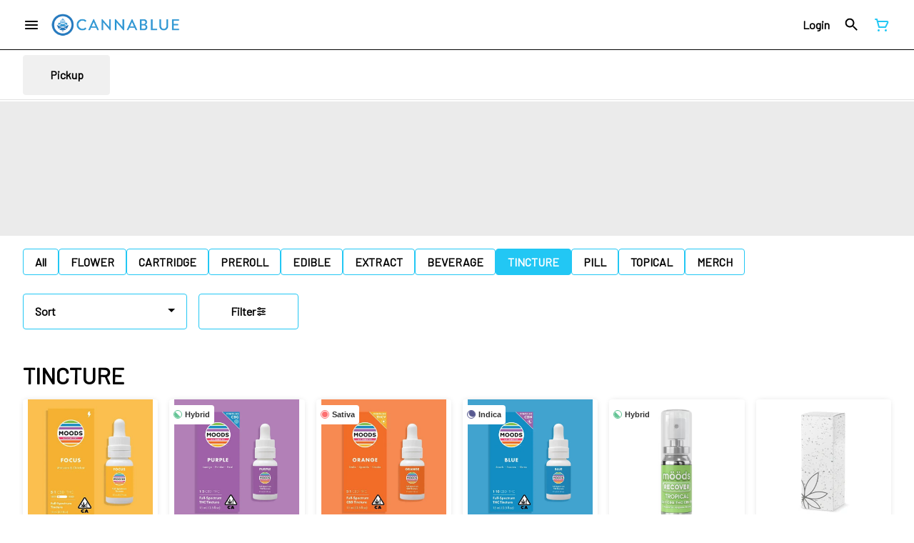

--- FILE ---
content_type: text/html; charset=utf-8
request_url: https://cannablue.com/tahoe/categories/tincture/
body_size: 43215
content:
<!DOCTYPE html><html lang="en"><head><meta charSet="utf-8" data-next-head=""/><link rel="preconnect" href="https://fonts.googleapis.com"/><link rel="preconnect" href="https://fonts.gstatic.com" crossorigin=""/><link href="https://fonts.googleapis.com/css2?family=Barlow&amp;display=swap" rel="stylesheet"/><style>
header.navigation-header img.logo {
   max-height: 60px;
}
</style><title data-next-head="">TINCTURE Archives - Best Cannabis Dispensary In Town - Ca...</title><meta name="description" content="Shop our online menu for top-quality cannabis brands offering popular products for an experience that is second to none. Browse for aromatic flower, vapes, e..." data-source="server" data-next-head=""/><meta property="og:title" content="TINCTURE Archives - Best Cannabis Dispensary In Town - Ca..." data-source="server" data-next-head=""/><meta property="og:description" content="Shop our online menu for top-quality cannabis brands offering popular products for an experience that is second to none. Browse for aromatic flower, vapes, e..." data-source="server" data-next-head=""/><meta property="og:image" content="https://tymber-s3.imgix.net/cannablue-tahoe-372/site/content/56e4f664-6dd9-4416-87f3-ff1ae887f787.png?s=f652376e744c808854c9ac70c0bfabd0" data-source="server" data-next-head=""/><meta property="og:type" content="website" data-source="server" data-next-head=""/><meta property="og:locale" content="en-US" data-source="server" data-next-head=""/><meta name="twitter:title" content="TINCTURE Archives - Best Cannabis Dispensary In Town - Ca..." data-source="server" data-next-head=""/><meta property="twitter:description" content="Shop our online menu for top-quality cannabis brands offering popular products for an experience that is second to none. Browse for aromatic flower, vapes, e..." data-source="server" data-next-head=""/><meta name="twitter:image" content="https://tymber-s3.imgix.net/cannablue-tahoe-372/site/content/56e4f664-6dd9-4416-87f3-ff1ae887f787.png?s=f652376e744c808854c9ac70c0bfabd0" data-source="server" data-next-head=""/><meta name="twitter:card" content="summary_large_image" data-source="server" data-next-head=""/><link rel="icon" href="https://irp.cdn-website.com/30ac14a1/dms3rep/multi/cannablue+favicon.png" data-source="server" data-next-head=""/><meta data-source="server" name="viewport" content="width=device-width, minimum-scale=1.0, maximum-scale = 1.0, user-scalable = no" data-next-head=""/><link rel="canonical" href="https://cannablue.com/tahoe/categories/tincture/" data-next-head=""/><script type="application/ld+json" data-next-head="">{"@context":"https://schema.org/","@graph":[{"@type":"Organization","@id":"https://cannablue.com/tahoe/#organization","url":"https://cannablue.com/tahoe/","logo":{"@type":"ImageObject","@id":"https://cannablue.com/tahoe/#logo"},"image":{"@id":"https://cannablue.com/tahoe/#logo"}},{"@type":"WebSite","@id":"https://cannablue.com/tahoe/#website","url":"https://cannablue.com/tahoe/","publisher":{"@id":"https://cannablue.com/tahoe/#organization"},"potentialAction":{"@type":"SearchAction","target":"https://cannablue.com/tahoe/?q={search_term_string}","query-input":"required name=search_term_string"}},{"@type":"CollectionPage","@id":"https://cannablue.com/tahoe/categories/tincture/#webpage","url":"https://cannablue.com/tahoe/categories/tincture/","name":"TINCTURE - undefined","inLanguage":"en-US","isPartOf":{"@id":"https://cannablue.com/tahoe/categories/tincture/#website"},"description":"Shop our online menu for top-quality cannabis brands offering popular products for an experience that is second to none. Browse for aromatic flower, vapes, edibles, concentrates and more."}]}</script><script type="application/ld+json" data-next-head="">{"@context":"https://schema.org/","@type":"BreadcrumbList","itemListElement":[{"@type":"ListItem","position":"1","item":{"name":"Home","@id":"https://cannablue.com/tahoe/"}},{"@type":"ListItem","position":"2","item":{"name":"TINCTURE","@id":"https://cannablue.com/tahoe/categories/tincture/"}}]}</script><link rel="manifest" href="pwa-tymber-cannablue/manifest.json"/><link rel="preconnect" href="https://use.typekit.net"/><link rel="dns-prefetch" href="https://use.typekit.net"/><style data-styled="" data-styled-version="5.3.11">#nprogress .bar{background:#22C7F4 !important;}/*!sc*/
body,span,button,div{font-family:'Barlow',sans-serif;}/*!sc*/
h2{font-family:'Barlow',sans-serif;line-height:1.5;}/*!sc*/
h3{font-family:'Barlow',sans-serif;}/*!sc*/
h1{font-family:'Barlow',sans-serif;}/*!sc*/
h4{font-family:'Barlow',sans-serif;}/*!sc*/
body{margin:0 !important;}/*!sc*/
data-styled.g1[id="sc-global-jCyrWu1"]{content:"sc-global-jCyrWu1,"}/*!sc*/
.ebjPRL{display:inline-block;vertical-align:middle;overflow:hidden;}/*!sc*/
data-styled.g2[id="StyledIconBase-sc-ea9ulj-0"]{content:"ebjPRL,"}/*!sc*/
.iJPGui{height:100%;}/*!sc*/
.iJPGui > ul{height:100%;list-style-type:none;margin:0;padding:0;display:-webkit-box;display:-webkit-flex;display:-ms-flexbox;display:flex;-webkit-align-items:center;-webkit-box-align:center;-ms-flex-align:center;align-items:center;-webkit-column-gap:10px;column-gap:10px;}/*!sc*/
.iJPGui > ul > li{height:44px;}/*!sc*/
.iJPGui > ul > li > a.loginButton:hover{background-color:white;}/*!sc*/
.iJPGui > ul > li > *{display:-webkit-box;display:-webkit-flex;display:-ms-flexbox;display:flex;-webkit-align-items:center;-webkit-box-align:center;-ms-flex-align:center;align-items:center;-webkit-box-pack:center;-webkit-justify-content:center;-ms-flex-pack:center;justify-content:center;padding:8px;height:100%;width:#000;box-sizing:border-box;}/*!sc*/
.iJPGui > ul > li:last-child > *{padding-right:16px;}/*!sc*/
.iJPGui > ul > li > a{cursor:pointer;box-sizing:border-box;height:100%;color:#000;font-family:'Barlow',sans-serif;-webkit-text-decoration:none;text-decoration:none;border-radius:50px;}/*!sc*/
.iJPGui > ul > li > a:hover{-webkit-text-decoration:underline;text-decoration:underline;background-color:transparent;color:#000;}/*!sc*/
@media (max-width:767.98px){.iJPGui{display:none;}.iJPGui > ul{-webkit-column-gap:2px;column-gap:2px;}}/*!sc*/
.itPXZQ{height:100%;}/*!sc*/
.itPXZQ > ul{height:100%;list-style-type:none;margin:0;padding:0;display:-webkit-box;display:-webkit-flex;display:-ms-flexbox;display:flex;-webkit-align-items:center;-webkit-box-align:center;-ms-flex-align:center;align-items:center;-webkit-column-gap:10px;column-gap:10px;}/*!sc*/
.itPXZQ > ul > li{height:44px;}/*!sc*/
.itPXZQ > ul > li > a.loginButton:hover{background-color:white;}/*!sc*/
.itPXZQ > ul > li > *{display:-webkit-box;display:-webkit-flex;display:-ms-flexbox;display:flex;-webkit-align-items:center;-webkit-box-align:center;-ms-flex-align:center;align-items:center;-webkit-box-pack:center;-webkit-justify-content:center;-ms-flex-pack:center;justify-content:center;padding:8px;height:100%;width:#000;box-sizing:border-box;}/*!sc*/
.itPXZQ > ul > li:last-child > *{padding-right:0;}/*!sc*/
.itPXZQ > ul > li > a{cursor:pointer;box-sizing:border-box;height:100%;color:#000;font-family:'Barlow',sans-serif;-webkit-text-decoration:none;text-decoration:none;border-radius:50px;}/*!sc*/
.itPXZQ > ul > li > a:hover{-webkit-text-decoration:underline;text-decoration:underline;background-color:transparent;color:#000;}/*!sc*/
@media (max-width:767.98px){.itPXZQ > ul{-webkit-column-gap:2px;column-gap:2px;}}/*!sc*/
data-styled.g5[id="NavigationOptions__Container-sc-x1h705-0"]{content:"iJPGui,itPXZQ,"}/*!sc*/
.ljcHdM{height:24px;cursor:pointer;}/*!sc*/
data-styled.g7[id="MenuButton__MenuIcon-sc-yjc405-0"]{content:"ljcHdM,"}/*!sc*/
.cpreTb{cursor:default;opacity:1;}/*!sc*/
.cpreTb:hover{opacity:1.0;}/*!sc*/
.cpreTb:active{opacity:1;-webkit-filter:brightness(100%);filter:brightness(100%);}/*!sc*/
.cpreTb svg{pointer-events:none;}/*!sc*/
.gLrFds{cursor:pointer;opacity:1;}/*!sc*/
.gLrFds:hover{opacity:0.75;}/*!sc*/
.gLrFds:active{opacity:1;-webkit-filter:brightness(90%);filter:brightness(90%);}/*!sc*/
.gLrFds svg{pointer-events:none;}/*!sc*/
data-styled.g8[id="TranslucentOnHover__Container-sc-azm27h-0"]{content:"cpreTb,gLrFds,"}/*!sc*/
.dfOKxD{position:relative;display:-webkit-box;display:-webkit-flex;display:-ms-flexbox;display:flex;-webkit-box-pack:center;-webkit-justify-content:center;-ms-flex-pack:center;justify-content:center;-webkit-align-items:center;-webkit-box-align:center;-ms-flex-align:center;align-items:center;cursor:pointer;text-transform:none !important;color:#000 !important;background-color:transparent;padding:0;border-radius:4px;border:1px solid transparent;height:lg:70px;md:70px;sm:65px;box-sizing:border-box;}/*!sc*/
@media (max-width:767.98px){}/*!sc*/
.dfOKxD:hover{color:!important;}/*!sc*/
.cJLORd{position:relative;display:-webkit-box;display:-webkit-flex;display:-ms-flexbox;display:flex;-webkit-box-pack:center;-webkit-justify-content:center;-ms-flex-pack:center;justify-content:center;-webkit-align-items:center;-webkit-box-align:center;-ms-flex-align:center;align-items:center;cursor:pointer;text-transform:none !important;color:#000 !important;background-color:transparent;padding:0;border-radius:4px;border:1px solid transparent;height:lg:70px;md:70px;sm:65px;box-sizing:border-box;}/*!sc*/
@media (max-width:767.98px){.cJLORd > span{display:none !important;}}/*!sc*/
.cJLORd:hover{color:!important;}/*!sc*/
.nbEnf{position:relative;display:-webkit-box;display:-webkit-flex;display:-ms-flexbox;display:flex;-webkit-box-pack:center;-webkit-justify-content:center;-ms-flex-pack:center;justify-content:center;-webkit-align-items:center;-webkit-box-align:center;-ms-flex-align:center;align-items:center;cursor:pointer;text-transform:none !important;color:#22C7F4 !important;background-color:transparent;padding:0;border-radius:4px;border:1px solid transparent;height:lg:70px;md:70px;sm:65px;box-sizing:border-box;}/*!sc*/
@media (max-width:767.98px){.nbEnf > span{display:none !important;}}/*!sc*/
.nbEnf:hover{color:!important;}/*!sc*/
data-styled.g9[id="NavigationButton__Container-sc-8dp1rn-0"]{content:"dfOKxD,cJLORd,nbEnf,"}/*!sc*/
.TbHIx{min-width:24px;min-height:24px;width:24px;height:24px;color:#22C7F4;cursor:pointer;}/*!sc*/
@media (min-width:768px){.TbHIx{display:block;}}/*!sc*/
.jYsoOP{min-width:24px;min-height:24px;width:24px;height:24px;color:#ffffff;cursor:pointer;}/*!sc*/
@media (min-width:768px){.jYsoOP{display:block;}}/*!sc*/
data-styled.g15[id="Icons__CartIcon-sc-5zp2uz-5"]{content:"TbHIx,jYsoOP,"}/*!sc*/
.fwcgxa{min-width:24px;min-height:24px;width:24px;height:24px;color:#000;margin:0px;}/*!sc*/
data-styled.g24[id="Icons__PickupIcon-sc-5zp2uz-14"]{content:"fwcgxa,"}/*!sc*/
.kJVEWv{margin-right:0;font-size:lg:16px;md:16px;sm:16px;font-family:'Barlow',sans-serif;}/*!sc*/
data-styled.g31[id="LoginButton__Text-sc-b58n3c-0"]{content:"kJVEWv,"}/*!sc*/
.kqsGYk:hover{border-radius:4px;}/*!sc*/
data-styled.g32[id="LoginButton__Container-sc-b58n3c-1"]{content:"kqsGYk,"}/*!sc*/
.ldZhdv{display:-webkit-box;display:-webkit-flex;display:-ms-flexbox;display:flex;-webkit-box-pack:center;-webkit-justify-content:center;-ms-flex-pack:center;justify-content:center;-webkit-align-items:center;-webkit-box-align:center;-ms-flex-align:center;align-items:center;-webkit-column-gap:0px;column-gap:0px;}/*!sc*/
data-styled.g33[id="CartButton__Container-sc-1ozjklz-0"]{content:"ldZhdv,"}/*!sc*/
.hFtxgv{height:70px;}/*!sc*/
@media (max-width:767.98px){.hFtxgv{height:65px;}}/*!sc*/
data-styled.g36[id="TopNavigationBar__Placeholder-sc-bchirr-0"]{content:"hFtxgv,"}/*!sc*/
.dYTUwS{display:-webkit-box;display:-webkit-flex;display:-ms-flexbox;display:flex;-webkit-align-items:center;-webkit-box-align:center;-ms-flex-align:center;align-items:center;-webkit-box-pack:center;-webkit-justify-content:center;-ms-flex-pack:center;justify-content:center;box-sizing:border-box;height:70px;width:100%;color:#000;font-weight:700;font-family:'Barlow',sans-serif;background-color:#fff;border-bottom:solid #000;border-width:1px;box-shadow:none;position:fixed;left:0;z-index:5;}/*!sc*/
@media (max-width:767.98px){.dYTUwS{height:65px;}}/*!sc*/
@media (min-width:1024px){.dYTUwS{font-size:16px;}}/*!sc*/
@media (max-width:1023.98px){.dYTUwS{font-size:16px;}}/*!sc*/
@media (max-width:767.98px){.dYTUwS{font-size:16px;}}/*!sc*/
data-styled.g37[id="TopNavigationBar__Container-sc-bchirr-1"]{content:"dYTUwS,"}/*!sc*/
.fyhA-dj{position:relative;display:-webkit-box;display:-webkit-flex;display:-ms-flexbox;display:flex;-webkit-align-items:center;-webkit-box-align:center;-ms-flex-align:center;align-items:center;-webkit-box-pack:justify;-webkit-justify-content:space-between;-ms-flex-pack:justify;justify-content:space-between;width:100%;height:100%;box-sizing:border-box;}/*!sc*/
data-styled.g38[id="TopNavigationBar__Content-sc-bchirr-2"]{content:"fyhA-dj,"}/*!sc*/
.dLVOuI{box-sizing:border-box;max-width:1440px;padding:0 32px;}/*!sc*/
@media (max-width:1023.98px){.dLVOuI{padding:0 16px;}}/*!sc*/
@media (max-width:767.98px){.dLVOuI{padding:0 16px;}}/*!sc*/
data-styled.g39[id="widthLimited-sc-cohs40-0"]{content:"dLVOuI,"}/*!sc*/
.eJmRWu{margin-right:8px;}/*!sc*/
@media (min-width:768px){}/*!sc*/
data-styled.g40[id="TopNavigationBar__LogoLink-sc-bchirr-3"]{content:"eJmRWu,"}/*!sc*/
.cPynFh{display:inherit;height:auto;max-height:50px;}/*!sc*/
@media (min-width:768px){.cPynFh{content:url(https://tymber-s3.imgix.net/cannablue-tahoe-372/site/content/56e4f664-6dd9-4416-87f3-ff1ae887f787.png?s=f652376e744c808854c9ac70c0bfabd0&auto=format&fit=crop&ixlib=react-9.0.2&dpr=3&h=70);}}/*!sc*/
@media (max-width:767.98px){.cPynFh{content:url(https://tymber-s3.imgix.net/cannablue-tahoe-372/site/content/56e4f664-6dd9-4416-87f3-ff1ae887f787.png?s=f652376e744c808854c9ac70c0bfabd0&auto=format&fit=crop&ixlib=react-9.0.2&dpr=3&h=50);}}/*!sc*/
@media (min-width:1024px){.cPynFh{max-width:180px;}}/*!sc*/
@media (max-width:1023.98px){.cPynFh{max-width:180px;}}/*!sc*/
@media (max-width:767.98px){.cPynFh{max-width:120px;}}/*!sc*/
data-styled.g41[id="TopNavigationBar__LogoImg-sc-bchirr-4"]{content:"cPynFh,"}/*!sc*/
.jNcmqG{display:-webkit-box;display:-webkit-flex;display:-ms-flexbox;display:flex;-webkit-align-items:center;-webkit-box-align:center;-ms-flex-align:center;align-items:center;height:100%;width:100%;-webkit-box-pack:justify;-webkit-justify-content:space-between;-ms-flex-pack:justify;justify-content:space-between;}/*!sc*/
data-styled.g42[id="TopNavigationBar__RightSection-sc-bchirr-5"]{content:"jNcmqG,"}/*!sc*/
.djilaZ{display:-webkit-box;display:-webkit-flex;display:-ms-flexbox;display:flex;-webkit-align-items:center;-webkit-box-align:center;-ms-flex-align:center;align-items:center;}/*!sc*/
.djilaZ > *:first-child{margin-right:16px;}/*!sc*/
@media (max-width:767.98px){.djilaZ > *:first-child{margin-right:8px;}}/*!sc*/
data-styled.g44[id="TopNavigationBar__LeftSection-sc-bchirr-7"]{content:"djilaZ,"}/*!sc*/
@media (min-width:768px){}/*!sc*/
data-styled.g45[id="TopNavigationBar__MenuButtonContainer-sc-bchirr-8"]{content:"cwIIIE,"}/*!sc*/
.izxEHg{display:-webkit-box;display:-webkit-flex;display:-ms-flexbox;display:flex;max-width:100%;box-sizing:border-box;-webkit-column-gap:4px;column-gap:4px;row-gap:4px;}/*!sc*/
.izxEHg > *{margin-right:4px;}/*!sc*/
@media (max-width:359px){.izxEHg{-webkit-flex-flow:row wrap;-ms-flex-flow:row wrap;flex-flow:row wrap;}}/*!sc*/
data-styled.g57[id="PotencyTags__PotencyTagsContainer-sc-21b3ji-0"]{content:"izxEHg,"}/*!sc*/
.gOcNJf{display:-webkit-box;display:-webkit-flex;display:-ms-flexbox;display:flex;-webkit-align-items:center;-webkit-box-align:center;-ms-flex-align:center;align-items:center;-webkit-box-pack:center;-webkit-justify-content:center;-ms-flex-pack:center;justify-content:center;line-height:15px;white-space:nowrap;font-family:'Barlow',sans-serif;font-weight:400;margin:0;border:1px solid #eeeeee;border-radius:12px;color:#020202;-webkit-letter-spacing:0;-moz-letter-spacing:0;-ms-letter-spacing:0;letter-spacing:0;text-transform:uppercase;}/*!sc*/
@media (min-width:1024px){.gOcNJf{font-size:10px;padding:2px 4px;}}/*!sc*/
@media (max-width:1023.98px){.gOcNJf{font-size:10px;padding:2px 4px;}}/*!sc*/
@media (max-width:767.98px){.gOcNJf{font-size:10px;padding:2px 4px;}}/*!sc*/
data-styled.g58[id="PotencyTag__Container-sc-1oxtmgt-0"]{content:"gOcNJf,"}/*!sc*/
.dwIZGB{display:-webkit-inline-box;display:-webkit-inline-flex;display:-ms-inline-flexbox;display:inline-flex;-webkit-align-items:center;-webkit-box-align:center;-ms-flex-align:center;align-items:center;-webkit-box-pack:center;-webkit-justify-content:center;-ms-flex-pack:center;justify-content:center;background-color:#FFF;text-transform:capitalize;font-family:sans-serif;font-weight:600;border:0;border-radius:4px;color:#333;line-height:15px;-webkit-letter-spacing:0;-moz-letter-spacing:0;-ms-letter-spacing:0;letter-spacing:0;white-space:nowrap;max-width:100%;}/*!sc*/
@media (min-width:1024px){.dwIZGB{font-size:11px;padding:6px;margin:0px;}}/*!sc*/
@media (max-width:1023.98px){.dwIZGB{font-size:11px;padding:6px;margin:0px;}}/*!sc*/
@media (max-width:767.98px){.dwIZGB{font-size:11px;padding:4px;margin:0px;}}/*!sc*/
data-styled.g65[id="SimpleFlowerTypeIndicator__Container-sc-421ese-0"]{content:"dwIZGB,"}/*!sc*/
.iHwBJE{-webkit-letter-spacing:0;-moz-letter-spacing:0;-ms-letter-spacing:0;letter-spacing:0;overflow:hidden;text-overflow:ellipsis;font-family:sans-serif;}/*!sc*/
@media (max-width:767.98px){.iHwBJE{display:inherit;}}/*!sc*/
data-styled.g66[id="SimpleFlowerTypeIndicator__FlowerTypeName-sc-421ese-1"]{content:"iHwBJE,"}/*!sc*/
.bwceGl{box-sizing:border-box;overflow:hidden;position:relative;-webkit-transition:all 0.5s cubic-bezier(0.25,0.8,0.25,1) 0s;transition:all 0.5s cubic-bezier(0.25,0.8,0.25,1) 0s;background-color:white;margin-top:0px;opacity:1;border:0;border-radius:4px;box-shadow:rgb(0 0 0 / 20%) 0px 0px 10px -3px !important;font-family:'Barlow',sans-serif;display:-webkit-box;display:-webkit-flex;display:-ms-flexbox;display:flex;-webkit-flex-direction:column;-ms-flex-direction:column;flex-direction:column;}/*!sc*/
@media (min-width:1024px){.bwceGl{min-width:150px;max-width:280px;}}/*!sc*/
@media (max-width:1023.98px){.bwceGl{min-width:150px;max-width:25vw;}}/*!sc*/
@media (max-width:767.98px){.bwceGl{min-width:130px;max-width:50vw;}}/*!sc*/
@media (min-width:1024px){.bwceGl{height:370px;}}/*!sc*/
@media (max-width:1023.98px){.bwceGl{height:370px;}}/*!sc*/
@media (max-width:767.98px){.bwceGl{height:370px;}}/*!sc*/
@media (min-width:768px){.bwceGl:hover{-webkit-transform:scale(1.05);-ms-transform:scale(1.05);transform:scale(1.05);box-shadow:none;border:0;}}/*!sc*/
data-styled.g69[id="Card__Container-sc-q1xadw-0"]{content:"bwceGl,"}/*!sc*/
.hQbyva{box-sizing:border-box;background-color:#22C7F4;box-shadow:none;display:-webkit-box;display:-webkit-flex;display:-ms-flexbox;display:flex;-webkit-align-items:center;-webkit-box-align:center;-ms-flex-align:center;align-items:center;-webkit-box-pack:center;-webkit-justify-content:center;-ms-flex-pack:center;justify-content:center;border-radius:40px;border:1px solid undefined;cursor:pointer;padding:0;color:#ffffff;font-weight:400;-webkit-transition:width 0.3s;transition:width 0.3s;}/*!sc*/
@media (min-width:1024px){.hQbyva{height:36px;width:36px;}}/*!sc*/
@media (max-width:1023.98px){.hQbyva{height:36px;width:36px;}}/*!sc*/
@media (max-width:767.98px){.hQbyva{height:36px;width:36px;}}/*!sc*/
data-styled.g87[id="CartActions__Container-sc-g3hwwq-0"]{content:"hQbyva,"}/*!sc*/
.iMXedG{display:-webkit-box;display:-webkit-flex;display:-ms-flexbox;display:flex;-webkit-box-pack:justify;-webkit-justify-content:space-between;-ms-flex-pack:justify;justify-content:space-between;font-family:'Barlow',sans-serif;font-weight:700;}/*!sc*/
@media (min-width:1024px){.iMXedG{font-size:14px;-webkit-flex-direction:column;-ms-flex-direction:column;flex-direction:column;direction:ltr;-webkit-align-items:flex-start;-webkit-box-align:flex-start;-ms-flex-align:flex-start;align-items:flex-start;}}/*!sc*/
@media (max-width:1023.98px){.iMXedG{font-size:14px;-webkit-flex-direction:column;-ms-flex-direction:column;flex-direction:column;direction:ltr;-webkit-align-items:flex-start;-webkit-box-align:flex-start;-ms-flex-align:flex-start;align-items:flex-start;}}/*!sc*/
@media (max-width:767.98px){.iMXedG{font-size:14px;-webkit-flex-direction:column;-ms-flex-direction:column;flex-direction:column;direction:ltr;-webkit-align-items:flex-start;-webkit-box-align:flex-start;-ms-flex-align:flex-start;align-items:flex-start;}}/*!sc*/
.iMXedG *{-webkit-user-select:none;-moz-user-select:none;-ms-user-select:none;user-select:none;}/*!sc*/
data-styled.g91[id="CartIconActions__Container-sc-1fkk08z-0"]{content:"iMXedG,"}/*!sc*/
.koCYCK{display:-webkit-box;display:-webkit-flex;display:-ms-flexbox;display:flex;-webkit-flex-direction:row-reverse;-ms-flex-direction:row-reverse;flex-direction:row-reverse;direction:ltr;}/*!sc*/
.koCYCK > span{margin-right:8px;}/*!sc*/
data-styled.g92[id="CartIconActions__PriceContainer-sc-1fkk08z-1"]{content:"koCYCK,"}/*!sc*/
.gaUfui{direction:ltr;display:-webkit-box;display:-webkit-flex;display:-ms-flexbox;display:flex;}/*!sc*/
.gaUfui > *:first-child{-webkit-flex:0;-ms-flex:0;flex:0;}/*!sc*/
@media (min-width:1024px){.gaUfui{margin-top:8px;-webkit-box-pack:start;-webkit-justify-content:flex-start;-ms-flex-pack:start;justify-content:flex-start;min-width:100%;}}/*!sc*/
@media (max-width:1023.98px){.gaUfui{margin-top:8px;-webkit-box-pack:start;-webkit-justify-content:flex-start;-ms-flex-pack:start;justify-content:flex-start;min-width:100%;}}/*!sc*/
@media (max-width:767.98px){.gaUfui{margin-top:8px;-webkit-box-pack:start;-webkit-justify-content:flex-start;-ms-flex-pack:start;justify-content:flex-start;min-width:100%;}}/*!sc*/
data-styled.g93[id="CartIconActions__ButtonsContainer-sc-1fkk08z-2"]{content:"gaUfui,"}/*!sc*/
.dtVuVX{-webkit-text-decoration:none;text-decoration:none;opacity:1;color:#000;font-size:14px;font-weight:700;}/*!sc*/
@media (max-width:1023.98px){.dtVuVX{font-size:14px;}}/*!sc*/
@media (max-width:767.98px){.dtVuVX{font-size:14px;}}/*!sc*/
data-styled.g94[id="CartIconActions__PriceText-sc-1fkk08z-3"]{content:"dtVuVX,"}/*!sc*/
.THdyd{margin:undefined !important;}/*!sc*/
@media (min-width:1024px){.THdyd{line-height:1.5;}}/*!sc*/
@media (max-width:1023.98px){.THdyd{line-height:1.5;}}/*!sc*/
@media (max-width:767.98px){.THdyd{line-height:1.5;}}/*!sc*/
data-styled.g125[id="ReadMore__Container-sc-u94r9f-0"]{content:"THdyd,"}/*!sc*/
.cuTetI{text-align:justify;text-justify:inter-word;overflow:hidden;display:-webkit-box;-webkit-box-orient:vertical;margin:0;font-family:'Barlow',sans-serif;font-weight:inherit;color:#000;-webkit-line-clamp:3;font-size:16px;line-height:1.5;}/*!sc*/
.cuTetI div,.cuTetI p,.cuTetI ul,.cuTetI li{margin:0;padding:0;}/*!sc*/
.cuTetI div,.cuTetI p,.cuTetI ul,.cuTetI li{display:inline;}/*!sc*/
.cuTetI div::after,.cuTetI p::after,.cuTetI ul::after,.cuTetI li::after{content:" \A\A";white-space:pre;}/*!sc*/
.cuTetI *{font-family:!important;font-size:!important;color:!important;}/*!sc*/
@media (max-width:1023.98px){.cuTetI{font-size:14px;line-height:1.5;-webkit-line-clamp:3;}.cuTetI *{font-size:!important;}}/*!sc*/
@media (max-width:767.98px){.cuTetI{font-size:14px;line-height:1.5;-webkit-line-clamp:3;}.cuTetI *{font-size:!important;}}/*!sc*/
.cuTetI > span:last-child{display:inline;height:0;line-height:0;font-size:0;overflow:hidden;}/*!sc*/
.cuTetI > h1,.cuTetI h2,.cuTetI h3,.cuTetI h4,.cuTetI h5,.cuTetI h6{display:none;}/*!sc*/
data-styled.g126[id="ReadMore__Text-sc-u94r9f-1"]{content:"cuTetI,"}/*!sc*/
.jYPrMJ{display:inline-block;position:relative;width:30px;height:30px;}/*!sc*/
.jYPrMJ div{box-sizing:border-box;display:block;position:absolute;width:calc(0.8 * 30px);height:calc(0.8 * 30px);margin:calc(0.1 * 30px);border:calc(0.1 * 30px) solid #6e991b;border-radius:50%;-webkit-animation:lds-ring 1.2s cubic-bezier(0.5,0,0.5,1) infinite;animation:lds-ring 1.2s cubic-bezier(0.5,0,0.5,1) infinite;border-color:#6e991b transparent transparent transparent;}/*!sc*/
.jYPrMJ div:nth-child(1){-webkit-animation-delay:-0.45s;animation-delay:-0.45s;}/*!sc*/
.jYPrMJ div:nth-child(2){-webkit-animation-delay:-0.3s;animation-delay:-0.3s;}/*!sc*/
.jYPrMJ div:nth-child(3){-webkit-animation-delay:-0.15s;animation-delay:-0.15s;}/*!sc*/
@-webkit-keyframes lds-ring{0%{-webkit-transform:rotate(0deg);-ms-transform:rotate(0deg);transform:rotate(0deg);}100%{-webkit-transform:rotate(360deg);-ms-transform:rotate(360deg);transform:rotate(360deg);}}/*!sc*/
@keyframes lds-ring{0%{-webkit-transform:rotate(0deg);-ms-transform:rotate(0deg);transform:rotate(0deg);}100%{-webkit-transform:rotate(360deg);-ms-transform:rotate(360deg);transform:rotate(360deg);}}/*!sc*/
data-styled.g129[id="Spinner__Container-sc-s0fgdf-0"]{content:"jYPrMJ,"}/*!sc*/
.gKduAH{background-color:#fff;color:#000;font-size:16px;border-radius:4px;font-family:'Barlow',sans-serif;font-weight:700;padding:4px 12px;height:50px;text-transform:capitalize;width:140px;display:-webkit-inline-box;display:-webkit-inline-flex;display:-ms-inline-flexbox;display:inline-flex;-webkit-align-items:center;-webkit-box-align:center;-ms-flex-align:center;align-items:center;-webkit-box-pack:center;-webkit-justify-content:center;-ms-flex-pack:center;justify-content:center;-webkit-column-gap:8px;column-gap:8px;box-sizing:border-box;cursor:pointer;border:1px solid #22C7F4;}/*!sc*/
@media (max-width:767.98px){.gKduAH{border:1px solid #22C7F4;}}/*!sc*/
.gKduAH:hover{border-color:#22C7F4;}/*!sc*/
.gKduAH svg{color:black;}/*!sc*/
data-styled.g165[id="Button__ButtonContainer-sc-gvz1n1-1"]{content:"gKduAH,"}/*!sc*/
.iPcqyI a{-webkit-text-decoration:none;text-decoration:none;color:#000;}/*!sc*/
data-styled.g167[id="Button__OuterContainer-sc-gvz1n1-3"]{content:"iPcqyI,"}/*!sc*/
.hqINVR{display:-webkit-box;display:-webkit-flex;display:-ms-flexbox;display:flex;-webkit-align-items:center;-webkit-box-align:center;-ms-flex-align:center;align-items:center;-webkit-box-pack:center;-webkit-justify-content:center;-ms-flex-pack:center;justify-content:center;}/*!sc*/
.hqINVR a{-webkit-text-decoration:none;text-decoration:none;color:#000;}/*!sc*/
.hqINVR:hover{opacity:1;}/*!sc*/
data-styled.g182[id="SelectionBarButton__OuterContainer-sc-buqpt2-0"]{content:"hqINVR,"}/*!sc*/
.iYvanO{display:-webkit-box;display:-webkit-flex;display:-ms-flexbox;display:flex;-webkit-align-items:center;-webkit-box-align:center;-ms-flex-align:center;align-items:center;-webkit-box-pack:center;-webkit-justify-content:center;-ms-flex-pack:center;justify-content:center;box-sizing:border-box;padding:8px 16px;height:auto;box-shadow:none;font-size:16px;background-color:#fff;color:#000;border:1px solid #22C7F4;font-weight:700;font-family:'Barlow',sans-serif;border-radius:4px;-webkit-column-gap:8px;column-gap:8px;white-space:nowrap;}/*!sc*/
@media (max-width:1023.98px){.iYvanO{padding:8px 16px;height:auto;font-size:16px;}}/*!sc*/
@media (max-width:767.98px){.iYvanO{font-size:16px;}}/*!sc*/
.hzEXUZ{display:-webkit-box;display:-webkit-flex;display:-ms-flexbox;display:flex;-webkit-align-items:center;-webkit-box-align:center;-ms-flex-align:center;align-items:center;-webkit-box-pack:center;-webkit-justify-content:center;-ms-flex-pack:center;justify-content:center;box-sizing:border-box;padding:8px 16px;height:auto;box-shadow:none;font-size:16px;background-color:#22C7F4;color:#fff;border:1px solid #22C7F4;border-color:1px solid #22C7F4;font-weight:700;font-family:'Barlow',sans-serif;border-radius:4px;-webkit-column-gap:8px;column-gap:8px;white-space:nowrap;}/*!sc*/
@media (max-width:1023.98px){.hzEXUZ{padding:8px 16px;height:auto;font-size:16px;}}/*!sc*/
@media (max-width:767.98px){.hzEXUZ{font-size:16px;}}/*!sc*/
data-styled.g183[id="SelectionBarButton__Container-sc-buqpt2-1"]{content:"iYvanO,hzEXUZ,"}/*!sc*/
.gWdRgf{font-family:'Barlow',sans-serif;}/*!sc*/
data-styled.g185[id="SelectionBarButton__Label-sc-buqpt2-3"]{content:"gWdRgf,"}/*!sc*/
.kZtajG{display:-webkit-box;display:-webkit-flex;display:-ms-flexbox;display:flex;-webkit-align-items:center;-webkit-box-align:center;-ms-flex-align:center;align-items:center;-webkit-box-pack:center;-webkit-justify-content:center;-ms-flex-pack:center;justify-content:center;background-color:none;width:100%;padding:10px 0;min-height:0;}/*!sc*/
@media (max-width:1023.98px){.kZtajG{min-height:0;}}/*!sc*/
@media (max-width:767.98px){.kZtajG{min-height:0;}}/*!sc*/
data-styled.g186[id="SelectionBar__Container-sc-2wwf7-0"]{content:"kZtajG,"}/*!sc*/
.cHIIHt{margin:0;list-style-type:none;width:100%;height:100%;display:-webkit-box;display:-webkit-flex;display:-ms-flexbox;display:flex;-webkit-align-items:center;-webkit-box-align:center;-ms-flex-align:center;align-items:center;-webkit-box-pack:start;-webkit-justify-content:flex-start;-ms-flex-pack:start;justify-content:flex-start;padding-top:8px !important;padding-bottom:8px !important;overflow-y:hidden;overflow-x:hidden;-webkit-flex-flow:wrap;-ms-flex-flow:wrap;flex-flow:wrap;-webkit-column-gap:16px;column-gap:16px;row-gap:16px;}/*!sc*/
@media (max-width:1023.98px){.cHIIHt{-webkit-column-gap:16px;column-gap:16px;row-gap:16px;overflow-x:hidden;-webkit-flex-flow:wrap;-ms-flex-flow:wrap;flex-flow:wrap;}}/*!sc*/
@media (max-width:767.98px){.cHIIHt{-webkit-column-gap:16px;column-gap:16px;row-gap:16px;overflow-x:scroll;-webkit-flex-flow:nowrap;-ms-flex-flow:nowrap;flex-flow:nowrap;padding:0 4px;}}/*!sc*/
data-styled.g187[id="SelectionBar__List-sc-2wwf7-1"]{content:"cHIIHt,"}/*!sc*/
.cjjFbl{width:230px;}/*!sc*/
@media (max-width:767.98px){.cjjFbl{width:190px;}}/*!sc*/
.cjjFbl .Dropdown-root{position:relative;box-sizing:border-box;}/*!sc*/
.cjjFbl .Dropdown-control{padding:0 16px;border:1px solid #22C7F4;cursor:pointer;color:#000;background-color:#fff;font-family:'Barlow',sans-serif;font-size:16px;font-weight:700;line-height:1.5;height:50px;width:100%;box-sizing:border-box;display:-webkit-box;display:-webkit-flex;display:-ms-flexbox;display:flex;-webkit-align-items:center;-webkit-box-align:center;-ms-flex-align:center;align-items:center;border-radius:4px;-webkit-transition:100ms border-color ease-out;transition:100ms border-color ease-out;}/*!sc*/
@media (max-width:767.98px){.cjjFbl .Dropdown-control{border:1px solid #22C7F4;box-shadow:0 0 20px -5px rgba(0,0,0,0.2);font-size:16px;height:50px;}}/*!sc*/
.cjjFbl .Dropdown-menu{margin:8px 0;padding:8px 0;border:solid;border-color:#22C7F4;border-width:1px;border-radius:4px;background-color:#fff;}/*!sc*/
@media (max-width:767.98px){.cjjFbl .Dropdown-menu{top:0;-webkit-transform:translateY(-110%);-ms-transform:translateY(-110%);transform:translateY(-110%);}}/*!sc*/
.cjjFbl .Dropdown-placeholder{font-family:'Barlow',sans-serif;max-width:180px;text-overflow:ellipsis;white-space:nowrap;overflow:hidden;}/*!sc*/
@media (max-width:767.98px){.cjjFbl .Dropdown-placeholder{max-width:130px;}}/*!sc*/
.cjjFbl,.cjjFbl .Dropdown-option{color:black;font-family:'Barlow',sans-serif;font-size:16px;font-weight:700;}/*!sc*/
@media (max-width:767.98px){.cjjFbl,.cjjFbl .Dropdown-option{font-size:16px;}}/*!sc*/
.cjjFbl .Dropdown-option:hover{color:#000;}/*!sc*/
.cjjFbl .Dropdown-option.is-selected{max-width:100%;text-overflow:ellipsis;white-space:nowrap;overflow:hidden;color:#000;}/*!sc*/
.cjjFbl .Dropdown-arrow{border-color:#000 transparent transparent;margin-top:6px;right:16px;}/*!sc*/
@media (max-width:767.98px){.cjjFbl .Dropdown-arrow{margin-top:8px;}}/*!sc*/
.cjjFbl .is-open .Dropdown-arrow{border-color:transparent transparent #000;}/*!sc*/
data-styled.g202[id="Sort__Wrapper-sc-1ux3da7-0"]{content:"cjjFbl,"}/*!sc*/
.jWIxtv{margin:0 16px 0 0;}/*!sc*/
data-styled.g203[id="SortFilters__SortWrapper-sc-ph10zb-0"]{content:"jWIxtv,"}/*!sc*/
.eHzchQ{display:-webkit-box;display:-webkit-flex;display:-ms-flexbox;display:flex;padding:0;-webkit-align-items:center;-webkit-box-align:center;-ms-flex-align:center;align-items:center;}/*!sc*/
@media (max-width:1023.98px){.eHzchQ{padding:0;}}/*!sc*/
@media (max-width:767.98px){.eHzchQ{z-index:4;position:fixed;bottom:0;left:50%;-webkit-transform:translateX(-50%);-ms-transform:translateX(-50%);transform:translateX(-50%);gap:8px;margin:0 0 16px 0;padding:0 0 16px 0;}.eHzchQ .SortFilters__SortWrapper-sc-ph10zb-0{margin-right:0;}}/*!sc*/
data-styled.g204[id="SortFilters__Container-sc-ph10zb-1"]{content:"eHzchQ,"}/*!sc*/
.juiGdx{width:12px;height:12px;box-sizing:border-box;border-radius:50%;display:-webkit-box;display:-webkit-flex;display:-ms-flexbox;display:flex;-webkit-align-items:center;-webkit-box-align:center;-ms-flex-align:center;align-items:center;-webkit-box-pack:center;-webkit-justify-content:center;-ms-flex-pack:center;justify-content:center;border:1px solid #5EC291;margin-right:4px;overflow:hidden;background-color:#FFF;}/*!sc*/
.cyRtuk{width:12px;height:12px;box-sizing:border-box;border-radius:50%;display:-webkit-box;display:-webkit-flex;display:-ms-flexbox;display:flex;-webkit-align-items:center;-webkit-box-align:center;-ms-flex-align:center;align-items:center;-webkit-box-pack:center;-webkit-justify-content:center;-ms-flex-pack:center;justify-content:center;border:1px solid #FD6F71;margin-right:4px;overflow:visible;background-color:#FFF;}/*!sc*/
.bHKjYH{width:12px;height:12px;box-sizing:border-box;border-radius:50%;display:-webkit-box;display:-webkit-flex;display:-ms-flexbox;display:flex;-webkit-align-items:center;-webkit-box-align:center;-ms-flex-align:center;align-items:center;-webkit-box-pack:center;-webkit-justify-content:center;-ms-flex-pack:center;justify-content:center;border:1px solid #575990;margin-right:4px;overflow:visible;background-color:#FFF;}/*!sc*/
data-styled.g551[id="flowerTypeIcons__TypeIndicatorOuterCircle-sc-1uu6g8k-0"]{content:"juiGdx,cyRtuk,bHKjYH,"}/*!sc*/
.dxterE{width:8px;height:8px;box-sizing:border-box;border-radius:50%;background-color:#FD6F71;}/*!sc*/
data-styled.g552[id="flowerTypeIcons__SativaTypeIndicatorInnerCircle-sc-1uu6g8k-1"]{content:"dxterE,"}/*!sc*/
.hxMyno{width:8px;height:10px;-webkit-transform:rotate(-45deg) translate3d(1.5px,0,0);-ms-transform:rotate(-45deg) translate3d(1.5px,0,0);transform:rotate(-45deg) translate3d(1.5px,0,0);box-sizing:border-box;border-radius:50%;background-color:#575990;}/*!sc*/
data-styled.g553[id="flowerTypeIcons__IndicaTypeIndicatorInnerCircle-sc-1uu6g8k-2"]{content:"hxMyno,"}/*!sc*/
.ldIIhd{width:12px;height:10px;box-sizing:border-box;border-top-left-radius:50%;border-top-right-radius:50%;-webkit-transform:rotate(-135deg) translate3d(0,0,0);-ms-transform:rotate(-135deg) translate3d(0,0,0);transform:rotate(-135deg) translate3d(0,0,0);background-size:100% 50%;background-image:radial-gradient( circle 100px at 100% 50%,#5EC291,#FFF );background-repeat:no-repeat;}/*!sc*/
data-styled.g554[id="flowerTypeIcons__HybridTypeIndicatorInnerCircle-sc-1uu6g8k-3"]{content:"ldIIhd,"}/*!sc*/
.hivGCZ{font-size:32px;line-height:32px;color:#020202;margin:0;text-align:start;}/*!sc*/
data-styled.g562[id="Title-sc-xmakfl-0"]{content:"hivGCZ,"}/*!sc*/
.jXmqJV{width:100%;display:-webkit-box;display:-webkit-flex;display:-ms-flexbox;display:flex;-webkit-flex-direction:column;-ms-flex-direction:column;flex-direction:column;padding:16px 32px 0 32px;}/*!sc*/
@media (max-width:1023.98px){.jXmqJV{padding:16px 16px 0 16px;}}/*!sc*/
@media (max-width:767.98px){.jXmqJV{padding:16px 0 0 16px;}}/*!sc*/
data-styled.g580[id="ListHeader__Container-sc-l7hktb-0"]{content:"jXmqJV,"}/*!sc*/
.iCgKdh{display:-webkit-box;display:-webkit-flex;display:-ms-flexbox;display:flex;-webkit-box-pack:justify;-webkit-justify-content:space-between;-ms-flex-pack:justify;justify-content:space-between;-webkit-column-gap:8px;column-gap:8px;-webkit-align-items:center;-webkit-box-align:center;-ms-flex-align:center;align-items:center;margin-bottom:0;}/*!sc*/
@media (max-width:767.98px){.iCgKdh{margin-bottom:0;padding-right:16px;}}/*!sc*/
data-styled.g581[id="ListHeader__TitleSection-sc-l7hktb-1"]{content:"iCgKdh,"}/*!sc*/
.fkMLBN{display:-webkit-box;display:-webkit-flex;display:-ms-flexbox;display:flex;-webkit-box-pack:justify;-webkit-justify-content:space-between;-ms-flex-pack:justify;justify-content:space-between;-webkit-align-items:center;-webkit-box-align:center;-ms-flex-align:center;align-items:center;}/*!sc*/
@media (max-width:767.98px){.fkMLBN{padding-right:16px;}}/*!sc*/
data-styled.g582[id="ListHeader__DescriptionContainer-sc-l7hktb-2"]{content:"fkMLBN,"}/*!sc*/
.UYbce{display:-webkit-box;display:-webkit-flex;display:-ms-flexbox;display:flex;max-width:75%;}/*!sc*/
@media (max-width:1023.98px){.UYbce{max-width:75%;}}/*!sc*/
@media (max-width:767.98px){.UYbce{max-width:100vw;}}/*!sc*/
data-styled.g583[id="ListHeader__DescriptionSection-sc-l7hktb-3"]{content:"UYbce,"}/*!sc*/
.fqJMyu{margin-top:18px;}/*!sc*/
data-styled.g584[id="ListHeader__SubcategoriesContainer-sc-l7hktb-4"]{content:"fqJMyu,"}/*!sc*/
.hOAxSj{display:-webkit-box;display:-webkit-flex;display:-ms-flexbox;display:flex;-webkit-align-items:center;-webkit-box-align:center;-ms-flex-align:center;align-items:center;-webkit-flex-direction:row;-ms-flex-direction:row;flex-direction:row;gap:5px;}/*!sc*/
@media (max-width:767.98px){.hOAxSj{-webkit-align-items:center;-webkit-box-align:center;-ms-flex-align:center;align-items:center;gap:16px;}}/*!sc*/
data-styled.g585[id="ListHeader__IconTitleContainer-sc-l7hktb-5"]{content:"hOAxSj,"}/*!sc*/
.eCOHZL{width:100%;padding-bottom:13.432835820895523%;border-radius:0;}/*!sc*/
@media (max-width:1023.98px){.eCOHZL{padding-bottom:45%;}}/*!sc*/
@media (max-width:767.98px){.eCOHZL{padding-bottom:45%;}}/*!sc*/
data-styled.g586[id="PromotionalBannerSkeleton__CustomSkeleton-sc-exr01h-0"]{content:"eCOHZL,"}/*!sc*/
.kGXIKV{position:relative;min-height:0 !important;-webkit-transition:all 0.5s cubic-bezier(0.25,0.8,0.25,1) 0s;transition:all 0.5s cubic-bezier(0.25,0.8,0.25,1) 0s;}/*!sc*/
.kGXIKV > *{box-sizing:border-box;width:100%;}/*!sc*/
@media (min-width:1024px){.kGXIKV{min-width:150px;max-width:280px;}}/*!sc*/
@media (max-width:1023.98px){.kGXIKV{min-width:150px;max-width:25vw;}}/*!sc*/
@media (max-width:767.98px){.kGXIKV{min-width:130px;max-width:50vw;}}/*!sc*/
@media (min-width:768px){.kGXIKV:hover{-webkit-transform:scale(1);-ms-transform:scale(1);transform:scale(1);}}/*!sc*/
data-styled.g694[id="ProductCard__HeaderContainer-sc-vy2l5w-0"]{content:"kGXIKV,"}/*!sc*/
.bBZICb{padding-bottom:0 !important;height:auto;}/*!sc*/
@media (min-width:1024px){.bBZICb{padding:0;}}/*!sc*/
@media (max-width:1023.98px){.bBZICb{padding:0;}}/*!sc*/
@media (max-width:767.98px){.bBZICb{padding:0;}}/*!sc*/
.bBZICb > a{display:-webkit-box;display:-webkit-flex;display:-ms-flexbox;display:flex;position:relative;}/*!sc*/
data-styled.g695[id="ProductCard__ProductImageContainer-sc-vy2l5w-1"]{content:"bBZICb,"}/*!sc*/
.flMYoh{width:100%;object-fit:contain;border-radius:4px;border-bottom:1px solid #f8f8f8;}/*!sc*/
@media (min-width:1024px){.flMYoh{height:175px;}}/*!sc*/
@media (max-width:1023.98px){.flMYoh{height:175px;}}/*!sc*/
@media (max-width:767.98px){.flMYoh{height:175px;}}/*!sc*/
data-styled.g696[id="ProductCard__ProductImage-sc-vy2l5w-2"]{content:"flMYoh,"}/*!sc*/
.bSzWWf{display:-webkit-box;display:-webkit-flex;display:-ms-flexbox;display:flex;-webkit-flex-direction:column;-ms-flex-direction:column;flex-direction:column;padding-bottom:0 !important;}/*!sc*/
.bSzWWf > a{-webkit-text-decoration:none;text-decoration:none;white-space:nowrap;overflow:hidden;text-overflow:ellipsis;}/*!sc*/
@media (min-width:1024px){.bSzWWf{padding:8px 8px 0 8px;}.bSzWWf > *{margin-bottom:4px;}}/*!sc*/
@media (max-width:1023.98px){.bSzWWf{padding:8px 8px 0 8px;}.bSzWWf > *{margin-bottom:4px;}}/*!sc*/
@media (max-width:767.98px){.bSzWWf{padding:8px 8px 0 8px;}.bSzWWf > *{margin-bottom:4px;}}/*!sc*/
data-styled.g697[id="ProductCard__ProductInfo-sc-vy2l5w-3"]{content:"bSzWWf,"}/*!sc*/
@media (min-width:1024px){.gvVBWv{padding:0 8px 8px 8px;}}/*!sc*/
@media (max-width:1023.98px){.gvVBWv{padding:0 8px 8px 8px;}}/*!sc*/
@media (max-width:767.98px){.gvVBWv{padding:0 8px 8px 8px;}}/*!sc*/
data-styled.g698[id="ProductCard__ProductActions-sc-vy2l5w-4"]{content:"gvVBWv,"}/*!sc*/
.ikqFkT{-webkit-flex:1;-ms-flex:1;flex:1;display:-webkit-box;display:-webkit-flex;display:-ms-flexbox;display:flex;-webkit-flex-direction:column;-ms-flex-direction:column;flex-direction:column;-webkit-box-pack:justify;-webkit-justify-content:space-between;-ms-flex-pack:justify;justify-content:space-between;}/*!sc*/
data-styled.g699[id="ProductCard__Content-sc-vy2l5w-5"]{content:"ikqFkT,"}/*!sc*/
.ftaJE{cursor:pointer;-webkit-line-clamp:2;text-overflow:normal;overflow:hidden;display:-webkit-box;white-space:normal;-webkit-box-orient:vertical;font-weight:400;font-family:'Barlow',sans-serif;color:#333333;line-height:1.4;text-transform:none;}/*!sc*/
.ftaJE:hover{-webkit-text-decoration:underline;text-decoration:underline;}/*!sc*/
@media (min-width:1024px){.ftaJE{font-size:14px;}}/*!sc*/
@media (max-width:1023.98px){.ftaJE{font-size:14px;}}/*!sc*/
@media (max-width:767.98px){.ftaJE{font-size:14px;}}/*!sc*/
data-styled.g700[id="ProductCard__Name-sc-vy2l5w-6"]{content:"ftaJE,"}/*!sc*/
.dGbsLn{display:-webkit-box;display:-webkit-flex;display:-ms-flexbox;display:flex;-webkit-box-pack:justify;-webkit-justify-content:space-between;-ms-flex-pack:justify;justify-content:space-between;-webkit-align-items:center;-webkit-box-align:center;-ms-flex-align:center;align-items:center;}/*!sc*/
data-styled.g701[id="ProductCard__BrandContainer-sc-vy2l5w-7"]{content:"dGbsLn,"}/*!sc*/
.evwfGt{-webkit-letter-spacing:1px;-moz-letter-spacing:1px;-ms-letter-spacing:1px;letter-spacing:1px;text-transform:uppercase;cursor:pointer;font-weight:600;font-family:'Barlow',sans-serif;color:#020202;}/*!sc*/
.evwfGt:hover{-webkit-text-decoration:underline;text-decoration:underline;}/*!sc*/
@media (min-width:1024px){.evwfGt{font-size:10px;}}/*!sc*/
@media (max-width:1023.98px){.evwfGt{font-size:10px;}}/*!sc*/
@media (max-width:767.98px){.evwfGt{font-size:10px;}}/*!sc*/
data-styled.g702[id="ProductCard__BrandName-sc-vy2l5w-8"]{content:"evwfGt,"}/*!sc*/
.hLUYcU{display:block;white-space:nowrap;text-overflow:ellipsis;overflow:hidden;font-family:'Barlow',sans-serif;font-weight:400;color:#727272;}/*!sc*/
@media (min-width:1024px){.hLUYcU{font-size:12px;}}/*!sc*/
@media (max-width:1023.98px){.hLUYcU{font-size:12px;}}/*!sc*/
@media (max-width:767.98px){.hLUYcU{font-size:12px;}}/*!sc*/
data-styled.g703[id="ProductCard__ProductSize-sc-vy2l5w-9"]{content:"hLUYcU,"}/*!sc*/
.lbgxXj{position:absolute;position:absolute;top:8px;right:undefined;bottom:undefined;left:0;}/*!sc*/
data-styled.g704[id="ProductCard__FlowerTypeIndicatorContainer-sc-vy2l5w-10"]{content:"lbgxXj,"}/*!sc*/
.jHZLyg{display:-webkit-box;display:-webkit-flex;display:-ms-flexbox;display:flex;-webkit-align-items:center;-webkit-box-align:center;-ms-flex-align:center;align-items:center;}/*!sc*/
data-styled.g706[id="ProductCard__AlignedInformationContainer-sc-vy2l5w-12"]{content:"jHZLyg,"}/*!sc*/
.edbURH{width:auto;}/*!sc*/
@media (min-width:1024px){.edbURH{display:block;}}/*!sc*/
@media (max-width:1023.98px){.edbURH{display:block;}}/*!sc*/
@media (max-width:767.98px){.edbURH{display:none;}}/*!sc*/
.YqoDA{width:auto;}/*!sc*/
@media (min-width:1024px){.YqoDA{display:none;}}/*!sc*/
@media (max-width:1023.98px){.YqoDA{display:none;}}/*!sc*/
@media (max-width:767.98px){.YqoDA{display:block;}}/*!sc*/
.kMhZwV{width:auto;}/*!sc*/
@media (min-width:1440px){.kMhZwV{display:block;}}/*!sc*/
@media (max-width:1439.98px){.kMhZwV{display:block;}}/*!sc*/
@media (max-width:767.98px){.kMhZwV{display:block;}}/*!sc*/
data-styled.g719[id="Media__Container-sc-rhuy1h-0"]{content:"edbURH,YqoDA,kMhZwV,"}/*!sc*/
.hugPMn{min-width:100px;display:-webkit-box;display:-webkit-flex;display:-ms-flexbox;display:flex;-webkit-column-gap:8px;column-gap:8px;text-align:center;height:42px;cursor:pointer;font-weight:700;color:#000;background-color:transparent;-webkit-flex-direction:row;-ms-flex-direction:row;flex-direction:row;-webkit-align-items:center;-webkit-box-align:center;-ms-flex-align:center;align-items:center;-webkit-box-pack:center;-webkit-justify-content:center;-ms-flex-pack:center;justify-content:center;-webkit-transition:all 0.3s;transition:all 0.3s;padding:1px 5px;border-radius:4px;font-size:16px;}/*!sc*/
.hugPMn:hover{background-color:#333333;color:#fafafa;}/*!sc*/
.hugPMn:hover .DeliveryOption__DeliveryTypeCounter-sc-n2lq7t-0{background-color:#fafafa;color:#000;}/*!sc*/
@media (max-width:1023.98px){.hugPMn{padding:1px 8px;font-size:16px;}}/*!sc*/
@media (max-width:767.98px){.hugPMn{padding:1px 8px;width:30px;min-width:30px;font-size:16px;border-radius:4px;}}/*!sc*/
data-styled.g721[id="DeliveryOption__OptionContainer-sc-n2lq7t-1"]{content:"hugPMn,"}/*!sc*/
.jtTfTX{border:1px solid #f0f0f0;border-radius:4px;font-family:'Barlow',sans-serif;max-height:55px;background-color:#f0f0f0;padding:5px;display:-webkit-inline-box;display:-webkit-inline-flex;display:-ms-inline-flexbox;display:inline-flex;-webkit-box-pack:space-around;-webkit-justify-content:space-around;-ms-flex-pack:space-around;justify-content:space-around;-webkit-align-items:center;-webkit-box-align:center;-ms-flex-align:center;align-items:center;}/*!sc*/
data-styled.g722[id="DeliveryTypePicker__DeliveryTypeContainer-sc-mdie9j-0"]{content:"jtTfTX,"}/*!sc*/
.kPQbuK{display:-webkit-box;display:-webkit-flex;display:-ms-flexbox;display:flex;-webkit-box-pack:center;-webkit-justify-content:center;-ms-flex-pack:center;justify-content:center;-webkit-align-items:center;-webkit-box-align:center;-ms-flex-align:center;align-items:center;font-family:'Barlow',sans-serif;box-sizing:border-box;width:100%;height:70px;background-color:#fff;color:#000;z-index:2;border-bottom:1px solid #E1E1E1;position:fixed;box-shadow:none;-webkit-transition:box-shadow 0.3s ease-in-out;transition:box-shadow 0.3s ease-in-out;}/*!sc*/
data-styled.g730[id="NewDeliveryBanner__Container-sc-dxh0m0-0"]{content:"kPQbuK,"}/*!sc*/
.efHJUT{display:-webkit-box;display:-webkit-flex;display:-ms-flexbox;display:flex;-webkit-align-items:center;-webkit-box-align:center;-ms-flex-align:center;align-items:center;-webkit-box-pack:justify;-webkit-justify-content:space-between;-ms-flex-pack:justify;justify-content:space-between;-webkit-column-gap:8px;column-gap:8px;width:100%;box-sizing:border-box;max-width:1440px;padding:0 32px;font-size:16px;}/*!sc*/
@media (max-width:1023.98px){.efHJUT{padding:0 16px;font-size:14px;}}/*!sc*/
@media (max-width:767.98px){.efHJUT{padding:4px;font-size:14px;-webkit-box-pack:justify;-webkit-justify-content:space-between;-ms-flex-pack:justify;justify-content:space-between;}.efHJUT > *{-webkit-flex:1;-ms-flex:1;flex:1;}}/*!sc*/
data-styled.g731[id="NewDeliveryBanner__Content-sc-dxh0m0-1"]{content:"efHJUT,"}/*!sc*/
.hMTIxe{display:-webkit-box;display:-webkit-flex;display:-ms-flexbox;display:flex;box-sizing:border-box;-webkit-column-gap:8px;column-gap:8px;}/*!sc*/
@media (max-width:767.98px){.hMTIxe{width:100%;max-width:100%;min-width:100%;-webkit-box-pack:start;-webkit-justify-content:flex-start;-ms-flex-pack:start;justify-content:flex-start;}.hMTIxe > *:not(:last-child){margin-right:0;}}/*!sc*/
data-styled.g733[id="NewDeliveryBanner__LeftSection-sc-dxh0m0-3"]{content:"hMTIxe,"}/*!sc*/
.fOlyMr{display:-webkit-box;display:-webkit-flex;display:-ms-flexbox;display:flex;-webkit-flex-direction:column;-ms-flex-direction:column;flex-direction:column;row-gap:16px;opacity:1;}/*!sc*/
data-styled.g740[id="MultiRowCardList__Container-sc-q0k6lg-0"]{content:"fOlyMr,"}/*!sc*/
.kRPXSX{list-style-type:none;margin:0;display:grid;padding:0 32px;grid-template-columns:repeat( 6,minmax(0,1fr) );-webkit-column-gap:16px;column-gap:16px;row-gap:calc(16px * 2);}/*!sc*/
@media (max-width:1140px){.kRPXSX{padding:0 16px;grid-template-columns:repeat( 4,minmax(0,1fr) );-webkit-column-gap:16px;column-gap:16px;row-gap:calc(16px * 2);}}/*!sc*/
@media (min-width:768px) and (max-width:880px){.kRPXSX{padding:0 16px;grid-template-columns:repeat( 3,minmax(0,1fr) );-webkit-column-gap:16px;column-gap:16px;row-gap:calc(16px * 2);}}/*!sc*/
@media (min-width:690px) and (max-width:767px){.kRPXSX{padding:0 16px;grid-template-columns:repeat(2,minmax(0,1fr));-webkit-column-gap:8px;column-gap:8px;row-gap:calc(8px * 2);}}/*!sc*/
@media (max-width:689px){.kRPXSX{padding:0 16px;grid-template-columns:repeat( 2,minmax(0,1fr) );-webkit-column-gap:8px;column-gap:8px;row-gap:calc(8px * 2);}}/*!sc*/
.kRPXSX > li{display:list-item;}/*!sc*/
@media (min-width:1024px){.kRPXSX > li:nth-child(0),.kRPXSX > li:nth-child(1),.kRPXSX > li:nth-child(2),.kRPXSX > li:nth-child(3),.kRPXSX > li:nth-child(4),.kRPXSX > li:nth-child(5),.kRPXSX > li:nth-child(6),.kRPXSX > li:nth-child(7),.kRPXSX > li:nth-child(8),.kRPXSX > li:nth-child(9),.kRPXSX > li:nth-child(10),.kRPXSX > li:nth-child(11),.kRPXSX > li:nth-child(12){display:list-item;}}/*!sc*/
@media (min-width:768px) and (max-width:1023.98px){.kRPXSX > li:nth-child(0),.kRPXSX > li:nth-child(1),.kRPXSX > li:nth-child(2),.kRPXSX > li:nth-child(3),.kRPXSX > li:nth-child(4),.kRPXSX > li:nth-child(5),.kRPXSX > li:nth-child(6),.kRPXSX > li:nth-child(7),.kRPXSX > li:nth-child(8){display:list-item;}}/*!sc*/
@media (max-width:767px){.kRPXSX > li:nth-child(0),.kRPXSX > li:nth-child(1),.kRPXSX > li:nth-child(2),.kRPXSX > li:nth-child(3),.kRPXSX > li:nth-child(4){display:list-item;}.kRPXSX > li .product-card-horizontal__container{margin:0 auto;}}/*!sc*/
data-styled.g741[id="MultiRowCardList__List-sc-q0k6lg-1"]{content:"kRPXSX,"}/*!sc*/
.zetUV{height:auto;}/*!sc*/
.zetUV > *{margin:0 auto;}/*!sc*/
@media (max-width:1023.98px){.zetUV > *{margin:0 auto;}}/*!sc*/
@media (max-width:767.98px){.zetUV > *{margin:0 auto;}}/*!sc*/
data-styled.g742[id="MultiRowCardList__ListElement-sc-q0k6lg-2"]{content:"zetUV,"}/*!sc*/
.cTUkvP{margin-top:32px;display:-webkit-box;display:-webkit-flex;display:-ms-flexbox;display:flex;-webkit-align-items:center;-webkit-box-align:center;-ms-flex-align:center;align-items:center;-webkit-box-pack:center;-webkit-justify-content:center;-ms-flex-pack:center;justify-content:center;width:100%;}/*!sc*/
data-styled.g743[id="MultiRowCardList__LoadingContainer-sc-q0k6lg-3"]{content:"cTUkvP,"}/*!sc*/
.gfyjTR{display:-webkit-box;display:-webkit-flex;display:-ms-flexbox;display:flex;gap:10px;overflow-x:scroll;-webkit-flex-flow:nowrap;-ms-flex-flow:nowrap;flex-flow:nowrap;}/*!sc*/
data-styled.g927[id="Subcategories__Container-sc-n8b3xp-0"]{content:"gfyjTR,"}/*!sc*/
.cqdbf{height:70px;}/*!sc*/
data-styled.g939[id="DeliveryBanner__Container-sc-1w480v5-0"]{content:"cqdbf,"}/*!sc*/
.exYENM{box-sizing:border-box;max-width:1440px;margin:0 auto;}/*!sc*/
data-styled.g975[id="PromotionalBanner__Container-sc-8h2l05-0"]{content:"exYENM,"}/*!sc*/
.dVZQDR{max-width:none;margin:0 auto;}/*!sc*/
@media (max-width:767.98px){.dVZQDR{padding-top:20px;}.dVZQDR .ad-banner__container{margin-bottom:0;}}/*!sc*/
data-styled.g981[id="BasePage__Container-sc-epyppo-0"]{content:"dVZQDR,"}/*!sc*/
.htCNNy{box-sizing:border-box;max-width:1440px;margin:0 auto;}/*!sc*/
data-styled.g982[id="AppliedFilters__Container-sc-2qj4nb-0"]{content:"htCNNy,"}/*!sc*/
.lcHBWt{display:-webkit-box;display:-webkit-flex;display:-ms-flexbox;display:flex;-webkit-align-items:center;-webkit-box-align:center;-ms-flex-align:center;align-items:center;-webkit-box-pack:center;-webkit-justify-content:center;-ms-flex-pack:center;justify-content:center;}/*!sc*/
data-styled.g985[id="DetailProductsList__LoaderContainer-sc-1evhz5u-0"]{content:"lcHBWt,"}/*!sc*/
.cRIaWt{max-width:1440px;margin:0 auto 60px;}/*!sc*/
@media (min-width:600px) and (max-width:767px){.cRIaWt .multirow-card-list__list{grid-template-columns:repeat( 3,minmax(0,1fr) ) !important;}}/*!sc*/
data-styled.g986[id="DetailProductsList__ListContainer-sc-1evhz5u-1"]{content:"cRIaWt,"}/*!sc*/
.kIIERA{position:relative;display:-webkit-box;display:-webkit-flex;display:-ms-flexbox;display:flex;-webkit-box-pack:center;-webkit-justify-content:center;-ms-flex-pack:center;justify-content:center;}/*!sc*/
@media (min-width:1440px){.kIIERA{max-width:unset;margin:0 auto;}}/*!sc*/
.kIIERA .inline-filters__container{padding-top:8px;}/*!sc*/
data-styled.g987[id="CategoryDetailPage__BrowserWithFiltersContainer-sc-1dx1oqy-0"]{content:"kIIERA,"}/*!sc*/
.crtrZS{width:100%;}/*!sc*/
@media (min-width:1560px){.crtrZS{max-width:none !important;}}/*!sc*/
@media (min-width:1440px) and (max-width:1559px){.crtrZS{max-width:none !important;}}/*!sc*/
.crtrZS .sort-filters__container{padding:0 32px 32px;}/*!sc*/
@media (max-width:1023.98px){.crtrZS .sort-filters__container{padding:0 16px 32px;}}/*!sc*/
data-styled.g989[id="CategoryDetailPage__ProductsContainer-sc-1dx1oqy-2"]{content:"crtrZS,"}/*!sc*/
.guLsJy{width:100%;margin:0 auto;box-sizing:border-box;}/*!sc*/
.guLsJy > section > header padding:0 32px @media (max-width:1023.98px),.guLsJy > section > p padding:0 32px @media (max-width:1023.98px){padding:0 16px;}/*!sc*/
@media (min-width:1560px){.guLsJy{max-width:none;}}/*!sc*/
@media (min-width:1440px) and (max-width:1559px){.guLsJy{max-width:none;}}/*!sc*/
@media (min-width:1440px){.guLsJy{margin:0 auto;}}/*!sc*/
data-styled.g990[id="CategoryDetailPage__Container-sc-1dx1oqy-3"]{content:"guLsJy,"}/*!sc*/
@media (min-width:768px){.jGNsBf{margin:8px auto 32px;}}/*!sc*/
data-styled.g991[id="SortAndFilterHeader__Container-sc-1c319je-0"]{content:"jGNsBf,"}/*!sc*/
@media (max-width:767.98px){.HBapj ul{padding:0 16px;}}/*!sc*/
data-styled.g996[id="CategoryBar__Container-sc-ljc3tx-0"]{content:"HBapj,"}/*!sc*/
.kDFZbj{min-height:100vh;min-height:100dvh;overflow:hidden;}/*!sc*/
data-styled.g1075[id="productsPagesFactory__BodyContainer-sc-d9f16w-0"]{content:"kDFZbj,"}/*!sc*/
.emChQ *{font-family:-apple-system,BlinkMacSystemFont,"Segoe UI","Roboto","Oxygen","Ubuntu","Cantarell","Fira Sans","Droid Sans","Helvetica Neue",sans-serif !important;font-size:14px;font-weight:500;}/*!sc*/
.emChQ .Toastify__toast{border-radius:4px;min-height:0;padding:16px;}/*!sc*/
data-styled.g1310[id="Toast__Container-sc-1wt2r2k-0"]{content:"emChQ,"}/*!sc*/
</style><link rel="preload" href="https://cannablue.com/_next/static/css/b5d7ff34507e8871.css" as="style"/><link rel="stylesheet" href="https://cannablue.com/_next/static/css/b5d7ff34507e8871.css" data-n-g=""/><link rel="preload" href="https://cannablue.com/_next/static/css/af47c4a0918e2774.css" as="style"/><link rel="stylesheet" href="https://cannablue.com/_next/static/css/af47c4a0918e2774.css"/><noscript data-n-css=""></noscript><script defer="" nomodule="" src="https://cannablue.com/_next/static/chunks/polyfills-42372ed130431b0a.js"></script><script defer="" src="https://cannablue.com/_next/static/chunks/4691.429badad5597022d.js"></script><script defer="" src="https://cannablue.com/_next/static/chunks/1293.f78d2e4a3a384c6a.js"></script><script defer="" src="https://cannablue.com/_next/static/chunks/3970.cf99b03a54f08ac4.js"></script><script defer="" src="https://cannablue.com/_next/static/chunks/1999.d3fe2fbc62d4b94d.js"></script><script defer="" src="https://cannablue.com/_next/static/chunks/500.34587579257cc174.js"></script><script defer="" src="https://cannablue.com/_next/static/chunks/6106.ffa8f88a4303ba1a.js"></script><script defer="" src="https://cannablue.com/_next/static/chunks/1623.898620283ca21bcf.js"></script><script defer="" src="https://cannablue.com/_next/static/chunks/9451.691a850c5059343a.js"></script><script src="https://cannablue.com/_next/static/chunks/webpack-150f40967b7cee6c.js" defer=""></script><script src="https://cannablue.com/_next/static/chunks/framework-73e7ac7792b307bb.js" defer=""></script><script src="https://cannablue.com/_next/static/chunks/main-1f5343da26ad06f4.js" defer=""></script><script src="https://cannablue.com/_next/static/chunks/pages/_app-842dca8032434080.js" defer=""></script><script src="https://cannablue.com/_next/static/chunks/pages/%5Bshop%5D/categories/%5Bcategory%5D-54aa9c68738193a9.js" defer=""></script><script src="https://cannablue.com/_next/static/wI4H_Ln8psy6hGUdntobB/_buildManifest.js" defer=""></script><script src="https://cannablue.com/_next/static/wI4H_Ln8psy6hGUdntobB/_ssgManifest.js" defer=""></script><style data-styled="" data-styled-version="5.3.11">#nprogress .bar{background:#22C7F4 !important;}/*!sc*/
body,span,button,div{font-family:'Barlow',sans-serif;}/*!sc*/
h2{font-family:'Barlow',sans-serif;line-height:1.5;}/*!sc*/
h3{font-family:'Barlow',sans-serif;}/*!sc*/
h1{font-family:'Barlow',sans-serif;}/*!sc*/
h4{font-family:'Barlow',sans-serif;}/*!sc*/
body{margin:0 !important;}/*!sc*/
data-styled.g1[id="sc-global-jCyrWu1"]{content:"sc-global-jCyrWu1,"}/*!sc*/
.ebjPRL{display:inline-block;vertical-align:middle;overflow:hidden;}/*!sc*/
data-styled.g2[id="StyledIconBase-sc-ea9ulj-0"]{content:"ebjPRL,"}/*!sc*/
.iJPGui{height:100%;}/*!sc*/
.iJPGui > ul{height:100%;list-style-type:none;margin:0;padding:0;display:-webkit-box;display:-webkit-flex;display:-ms-flexbox;display:flex;-webkit-align-items:center;-webkit-box-align:center;-ms-flex-align:center;align-items:center;-webkit-column-gap:10px;column-gap:10px;}/*!sc*/
.iJPGui > ul > li{height:44px;}/*!sc*/
.iJPGui > ul > li > a.loginButton:hover{background-color:white;}/*!sc*/
.iJPGui > ul > li > *{display:-webkit-box;display:-webkit-flex;display:-ms-flexbox;display:flex;-webkit-align-items:center;-webkit-box-align:center;-ms-flex-align:center;align-items:center;-webkit-box-pack:center;-webkit-justify-content:center;-ms-flex-pack:center;justify-content:center;padding:8px;height:100%;width:#000;box-sizing:border-box;}/*!sc*/
.iJPGui > ul > li:last-child > *{padding-right:16px;}/*!sc*/
.iJPGui > ul > li > a{cursor:pointer;box-sizing:border-box;height:100%;color:#000;font-family:'Barlow',sans-serif;-webkit-text-decoration:none;text-decoration:none;border-radius:50px;}/*!sc*/
.iJPGui > ul > li > a:hover{-webkit-text-decoration:underline;text-decoration:underline;background-color:transparent;color:#000;}/*!sc*/
@media (max-width:767.98px){.iJPGui{display:none;}.iJPGui > ul{-webkit-column-gap:2px;column-gap:2px;}}/*!sc*/
.itPXZQ{height:100%;}/*!sc*/
.itPXZQ > ul{height:100%;list-style-type:none;margin:0;padding:0;display:-webkit-box;display:-webkit-flex;display:-ms-flexbox;display:flex;-webkit-align-items:center;-webkit-box-align:center;-ms-flex-align:center;align-items:center;-webkit-column-gap:10px;column-gap:10px;}/*!sc*/
.itPXZQ > ul > li{height:44px;}/*!sc*/
.itPXZQ > ul > li > a.loginButton:hover{background-color:white;}/*!sc*/
.itPXZQ > ul > li > *{display:-webkit-box;display:-webkit-flex;display:-ms-flexbox;display:flex;-webkit-align-items:center;-webkit-box-align:center;-ms-flex-align:center;align-items:center;-webkit-box-pack:center;-webkit-justify-content:center;-ms-flex-pack:center;justify-content:center;padding:8px;height:100%;width:#000;box-sizing:border-box;}/*!sc*/
.itPXZQ > ul > li:last-child > *{padding-right:0;}/*!sc*/
.itPXZQ > ul > li > a{cursor:pointer;box-sizing:border-box;height:100%;color:#000;font-family:'Barlow',sans-serif;-webkit-text-decoration:none;text-decoration:none;border-radius:50px;}/*!sc*/
.itPXZQ > ul > li > a:hover{-webkit-text-decoration:underline;text-decoration:underline;background-color:transparent;color:#000;}/*!sc*/
@media (max-width:767.98px){.itPXZQ > ul{-webkit-column-gap:2px;column-gap:2px;}}/*!sc*/
data-styled.g5[id="NavigationOptions__Container-sc-x1h705-0"]{content:"iJPGui,itPXZQ,"}/*!sc*/
.ljcHdM{height:24px;cursor:pointer;}/*!sc*/
data-styled.g7[id="MenuButton__MenuIcon-sc-yjc405-0"]{content:"ljcHdM,"}/*!sc*/
.cpreTb{cursor:default;opacity:1;}/*!sc*/
.cpreTb:hover{opacity:1.0;}/*!sc*/
.cpreTb:active{opacity:1;-webkit-filter:brightness(100%);filter:brightness(100%);}/*!sc*/
.cpreTb svg{pointer-events:none;}/*!sc*/
.gLrFds{cursor:pointer;opacity:1;}/*!sc*/
.gLrFds:hover{opacity:0.75;}/*!sc*/
.gLrFds:active{opacity:1;-webkit-filter:brightness(90%);filter:brightness(90%);}/*!sc*/
.gLrFds svg{pointer-events:none;}/*!sc*/
data-styled.g8[id="TranslucentOnHover__Container-sc-azm27h-0"]{content:"cpreTb,gLrFds,"}/*!sc*/
.dfOKxD{position:relative;display:-webkit-box;display:-webkit-flex;display:-ms-flexbox;display:flex;-webkit-box-pack:center;-webkit-justify-content:center;-ms-flex-pack:center;justify-content:center;-webkit-align-items:center;-webkit-box-align:center;-ms-flex-align:center;align-items:center;cursor:pointer;text-transform:none !important;color:#000 !important;background-color:transparent;padding:0;border-radius:4px;border:1px solid transparent;height:lg:70px;md:70px;sm:65px;box-sizing:border-box;}/*!sc*/
@media (max-width:767.98px){}/*!sc*/
.dfOKxD:hover{color:!important;}/*!sc*/
.cJLORd{position:relative;display:-webkit-box;display:-webkit-flex;display:-ms-flexbox;display:flex;-webkit-box-pack:center;-webkit-justify-content:center;-ms-flex-pack:center;justify-content:center;-webkit-align-items:center;-webkit-box-align:center;-ms-flex-align:center;align-items:center;cursor:pointer;text-transform:none !important;color:#000 !important;background-color:transparent;padding:0;border-radius:4px;border:1px solid transparent;height:lg:70px;md:70px;sm:65px;box-sizing:border-box;}/*!sc*/
@media (max-width:767.98px){.cJLORd > span{display:none !important;}}/*!sc*/
.cJLORd:hover{color:!important;}/*!sc*/
.nbEnf{position:relative;display:-webkit-box;display:-webkit-flex;display:-ms-flexbox;display:flex;-webkit-box-pack:center;-webkit-justify-content:center;-ms-flex-pack:center;justify-content:center;-webkit-align-items:center;-webkit-box-align:center;-ms-flex-align:center;align-items:center;cursor:pointer;text-transform:none !important;color:#22C7F4 !important;background-color:transparent;padding:0;border-radius:4px;border:1px solid transparent;height:lg:70px;md:70px;sm:65px;box-sizing:border-box;}/*!sc*/
@media (max-width:767.98px){.nbEnf > span{display:none !important;}}/*!sc*/
.nbEnf:hover{color:!important;}/*!sc*/
data-styled.g9[id="NavigationButton__Container-sc-8dp1rn-0"]{content:"dfOKxD,cJLORd,nbEnf,"}/*!sc*/
.TbHIx{min-width:24px;min-height:24px;width:24px;height:24px;color:#22C7F4;cursor:pointer;}/*!sc*/
@media (min-width:768px){.TbHIx{display:block;}}/*!sc*/
.jYsoOP{min-width:24px;min-height:24px;width:24px;height:24px;color:#ffffff;cursor:pointer;}/*!sc*/
@media (min-width:768px){.jYsoOP{display:block;}}/*!sc*/
data-styled.g15[id="Icons__CartIcon-sc-5zp2uz-5"]{content:"TbHIx,jYsoOP,"}/*!sc*/
.fwcgxa{min-width:24px;min-height:24px;width:24px;height:24px;color:#000;margin:0px;}/*!sc*/
data-styled.g24[id="Icons__PickupIcon-sc-5zp2uz-14"]{content:"fwcgxa,"}/*!sc*/
.kJVEWv{margin-right:0;font-size:lg:16px;md:16px;sm:16px;font-family:'Barlow',sans-serif;}/*!sc*/
data-styled.g31[id="LoginButton__Text-sc-b58n3c-0"]{content:"kJVEWv,"}/*!sc*/
.kqsGYk:hover{border-radius:4px;}/*!sc*/
data-styled.g32[id="LoginButton__Container-sc-b58n3c-1"]{content:"kqsGYk,"}/*!sc*/
.ldZhdv{display:-webkit-box;display:-webkit-flex;display:-ms-flexbox;display:flex;-webkit-box-pack:center;-webkit-justify-content:center;-ms-flex-pack:center;justify-content:center;-webkit-align-items:center;-webkit-box-align:center;-ms-flex-align:center;align-items:center;-webkit-column-gap:0px;column-gap:0px;}/*!sc*/
data-styled.g33[id="CartButton__Container-sc-1ozjklz-0"]{content:"ldZhdv,"}/*!sc*/
.hFtxgv{height:70px;}/*!sc*/
@media (max-width:767.98px){.hFtxgv{height:65px;}}/*!sc*/
data-styled.g36[id="TopNavigationBar__Placeholder-sc-bchirr-0"]{content:"hFtxgv,"}/*!sc*/
.dYTUwS{display:-webkit-box;display:-webkit-flex;display:-ms-flexbox;display:flex;-webkit-align-items:center;-webkit-box-align:center;-ms-flex-align:center;align-items:center;-webkit-box-pack:center;-webkit-justify-content:center;-ms-flex-pack:center;justify-content:center;box-sizing:border-box;height:70px;width:100%;color:#000;font-weight:700;font-family:'Barlow',sans-serif;background-color:#fff;border-bottom:solid #000;border-width:1px;box-shadow:none;position:fixed;left:0;z-index:5;}/*!sc*/
@media (max-width:767.98px){.dYTUwS{height:65px;}}/*!sc*/
@media (min-width:1024px){.dYTUwS{font-size:16px;}}/*!sc*/
@media (max-width:1023.98px){.dYTUwS{font-size:16px;}}/*!sc*/
@media (max-width:767.98px){.dYTUwS{font-size:16px;}}/*!sc*/
data-styled.g37[id="TopNavigationBar__Container-sc-bchirr-1"]{content:"dYTUwS,"}/*!sc*/
.fyhA-dj{position:relative;display:-webkit-box;display:-webkit-flex;display:-ms-flexbox;display:flex;-webkit-align-items:center;-webkit-box-align:center;-ms-flex-align:center;align-items:center;-webkit-box-pack:justify;-webkit-justify-content:space-between;-ms-flex-pack:justify;justify-content:space-between;width:100%;height:100%;box-sizing:border-box;}/*!sc*/
data-styled.g38[id="TopNavigationBar__Content-sc-bchirr-2"]{content:"fyhA-dj,"}/*!sc*/
.dLVOuI{box-sizing:border-box;max-width:1440px;padding:0 32px;}/*!sc*/
@media (max-width:1023.98px){.dLVOuI{padding:0 16px;}}/*!sc*/
@media (max-width:767.98px){.dLVOuI{padding:0 16px;}}/*!sc*/
data-styled.g39[id="widthLimited-sc-cohs40-0"]{content:"dLVOuI,"}/*!sc*/
.eJmRWu{margin-right:8px;}/*!sc*/
@media (min-width:768px){}/*!sc*/
data-styled.g40[id="TopNavigationBar__LogoLink-sc-bchirr-3"]{content:"eJmRWu,"}/*!sc*/
.cPynFh{display:inherit;height:auto;max-height:50px;}/*!sc*/
@media (min-width:768px){.cPynFh{content:url(https://tymber-s3.imgix.net/cannablue-tahoe-372/site/content/56e4f664-6dd9-4416-87f3-ff1ae887f787.png?s=f652376e744c808854c9ac70c0bfabd0&auto=format&fit=crop&ixlib=react-9.0.2&dpr=3&h=70);}}/*!sc*/
@media (max-width:767.98px){.cPynFh{content:url(https://tymber-s3.imgix.net/cannablue-tahoe-372/site/content/56e4f664-6dd9-4416-87f3-ff1ae887f787.png?s=f652376e744c808854c9ac70c0bfabd0&auto=format&fit=crop&ixlib=react-9.0.2&dpr=3&h=50);}}/*!sc*/
@media (min-width:1024px){.cPynFh{max-width:180px;}}/*!sc*/
@media (max-width:1023.98px){.cPynFh{max-width:180px;}}/*!sc*/
@media (max-width:767.98px){.cPynFh{max-width:120px;}}/*!sc*/
data-styled.g41[id="TopNavigationBar__LogoImg-sc-bchirr-4"]{content:"cPynFh,"}/*!sc*/
.jNcmqG{display:-webkit-box;display:-webkit-flex;display:-ms-flexbox;display:flex;-webkit-align-items:center;-webkit-box-align:center;-ms-flex-align:center;align-items:center;height:100%;width:100%;-webkit-box-pack:justify;-webkit-justify-content:space-between;-ms-flex-pack:justify;justify-content:space-between;}/*!sc*/
data-styled.g42[id="TopNavigationBar__RightSection-sc-bchirr-5"]{content:"jNcmqG,"}/*!sc*/
.djilaZ{display:-webkit-box;display:-webkit-flex;display:-ms-flexbox;display:flex;-webkit-align-items:center;-webkit-box-align:center;-ms-flex-align:center;align-items:center;}/*!sc*/
.djilaZ > *:first-child{margin-right:16px;}/*!sc*/
@media (max-width:767.98px){.djilaZ > *:first-child{margin-right:8px;}}/*!sc*/
data-styled.g44[id="TopNavigationBar__LeftSection-sc-bchirr-7"]{content:"djilaZ,"}/*!sc*/
@media (min-width:768px){}/*!sc*/
data-styled.g45[id="TopNavigationBar__MenuButtonContainer-sc-bchirr-8"]{content:"cwIIIE,"}/*!sc*/
.izxEHg{display:-webkit-box;display:-webkit-flex;display:-ms-flexbox;display:flex;max-width:100%;box-sizing:border-box;-webkit-column-gap:4px;column-gap:4px;row-gap:4px;}/*!sc*/
.izxEHg > *{margin-right:4px;}/*!sc*/
@media (max-width:359px){.izxEHg{-webkit-flex-flow:row wrap;-ms-flex-flow:row wrap;flex-flow:row wrap;}}/*!sc*/
data-styled.g57[id="PotencyTags__PotencyTagsContainer-sc-21b3ji-0"]{content:"izxEHg,"}/*!sc*/
.gOcNJf{display:-webkit-box;display:-webkit-flex;display:-ms-flexbox;display:flex;-webkit-align-items:center;-webkit-box-align:center;-ms-flex-align:center;align-items:center;-webkit-box-pack:center;-webkit-justify-content:center;-ms-flex-pack:center;justify-content:center;line-height:15px;white-space:nowrap;font-family:'Barlow',sans-serif;font-weight:400;margin:0;border:1px solid #eeeeee;border-radius:12px;color:#020202;-webkit-letter-spacing:0;-moz-letter-spacing:0;-ms-letter-spacing:0;letter-spacing:0;text-transform:uppercase;}/*!sc*/
@media (min-width:1024px){.gOcNJf{font-size:10px;padding:2px 4px;}}/*!sc*/
@media (max-width:1023.98px){.gOcNJf{font-size:10px;padding:2px 4px;}}/*!sc*/
@media (max-width:767.98px){.gOcNJf{font-size:10px;padding:2px 4px;}}/*!sc*/
data-styled.g58[id="PotencyTag__Container-sc-1oxtmgt-0"]{content:"gOcNJf,"}/*!sc*/
.dwIZGB{display:-webkit-inline-box;display:-webkit-inline-flex;display:-ms-inline-flexbox;display:inline-flex;-webkit-align-items:center;-webkit-box-align:center;-ms-flex-align:center;align-items:center;-webkit-box-pack:center;-webkit-justify-content:center;-ms-flex-pack:center;justify-content:center;background-color:#FFF;text-transform:capitalize;font-family:sans-serif;font-weight:600;border:0;border-radius:4px;color:#333;line-height:15px;-webkit-letter-spacing:0;-moz-letter-spacing:0;-ms-letter-spacing:0;letter-spacing:0;white-space:nowrap;max-width:100%;}/*!sc*/
@media (min-width:1024px){.dwIZGB{font-size:11px;padding:6px;margin:0px;}}/*!sc*/
@media (max-width:1023.98px){.dwIZGB{font-size:11px;padding:6px;margin:0px;}}/*!sc*/
@media (max-width:767.98px){.dwIZGB{font-size:11px;padding:4px;margin:0px;}}/*!sc*/
data-styled.g65[id="SimpleFlowerTypeIndicator__Container-sc-421ese-0"]{content:"dwIZGB,"}/*!sc*/
.iHwBJE{-webkit-letter-spacing:0;-moz-letter-spacing:0;-ms-letter-spacing:0;letter-spacing:0;overflow:hidden;text-overflow:ellipsis;font-family:sans-serif;}/*!sc*/
@media (max-width:767.98px){.iHwBJE{display:inherit;}}/*!sc*/
data-styled.g66[id="SimpleFlowerTypeIndicator__FlowerTypeName-sc-421ese-1"]{content:"iHwBJE,"}/*!sc*/
.bwceGl{box-sizing:border-box;overflow:hidden;position:relative;-webkit-transition:all 0.5s cubic-bezier(0.25,0.8,0.25,1) 0s;transition:all 0.5s cubic-bezier(0.25,0.8,0.25,1) 0s;background-color:white;margin-top:0px;opacity:1;border:0;border-radius:4px;box-shadow:rgb(0 0 0 / 20%) 0px 0px 10px -3px !important;font-family:'Barlow',sans-serif;display:-webkit-box;display:-webkit-flex;display:-ms-flexbox;display:flex;-webkit-flex-direction:column;-ms-flex-direction:column;flex-direction:column;}/*!sc*/
@media (min-width:1024px){.bwceGl{min-width:150px;max-width:280px;}}/*!sc*/
@media (max-width:1023.98px){.bwceGl{min-width:150px;max-width:25vw;}}/*!sc*/
@media (max-width:767.98px){.bwceGl{min-width:130px;max-width:50vw;}}/*!sc*/
@media (min-width:1024px){.bwceGl{height:370px;}}/*!sc*/
@media (max-width:1023.98px){.bwceGl{height:370px;}}/*!sc*/
@media (max-width:767.98px){.bwceGl{height:370px;}}/*!sc*/
@media (min-width:768px){.bwceGl:hover{-webkit-transform:scale(1.05);-ms-transform:scale(1.05);transform:scale(1.05);box-shadow:none;border:0;}}/*!sc*/
data-styled.g69[id="Card__Container-sc-q1xadw-0"]{content:"bwceGl,"}/*!sc*/
.hQbyva{box-sizing:border-box;background-color:#22C7F4;box-shadow:none;display:-webkit-box;display:-webkit-flex;display:-ms-flexbox;display:flex;-webkit-align-items:center;-webkit-box-align:center;-ms-flex-align:center;align-items:center;-webkit-box-pack:center;-webkit-justify-content:center;-ms-flex-pack:center;justify-content:center;border-radius:40px;border:1px solid undefined;cursor:pointer;padding:0;color:#ffffff;font-weight:400;-webkit-transition:width 0.3s;transition:width 0.3s;}/*!sc*/
@media (min-width:1024px){.hQbyva{height:36px;width:36px;}}/*!sc*/
@media (max-width:1023.98px){.hQbyva{height:36px;width:36px;}}/*!sc*/
@media (max-width:767.98px){.hQbyva{height:36px;width:36px;}}/*!sc*/
data-styled.g87[id="CartActions__Container-sc-g3hwwq-0"]{content:"hQbyva,"}/*!sc*/
.iMXedG{display:-webkit-box;display:-webkit-flex;display:-ms-flexbox;display:flex;-webkit-box-pack:justify;-webkit-justify-content:space-between;-ms-flex-pack:justify;justify-content:space-between;font-family:'Barlow',sans-serif;font-weight:700;}/*!sc*/
@media (min-width:1024px){.iMXedG{font-size:14px;-webkit-flex-direction:column;-ms-flex-direction:column;flex-direction:column;direction:ltr;-webkit-align-items:flex-start;-webkit-box-align:flex-start;-ms-flex-align:flex-start;align-items:flex-start;}}/*!sc*/
@media (max-width:1023.98px){.iMXedG{font-size:14px;-webkit-flex-direction:column;-ms-flex-direction:column;flex-direction:column;direction:ltr;-webkit-align-items:flex-start;-webkit-box-align:flex-start;-ms-flex-align:flex-start;align-items:flex-start;}}/*!sc*/
@media (max-width:767.98px){.iMXedG{font-size:14px;-webkit-flex-direction:column;-ms-flex-direction:column;flex-direction:column;direction:ltr;-webkit-align-items:flex-start;-webkit-box-align:flex-start;-ms-flex-align:flex-start;align-items:flex-start;}}/*!sc*/
.iMXedG *{-webkit-user-select:none;-moz-user-select:none;-ms-user-select:none;user-select:none;}/*!sc*/
data-styled.g91[id="CartIconActions__Container-sc-1fkk08z-0"]{content:"iMXedG,"}/*!sc*/
.koCYCK{display:-webkit-box;display:-webkit-flex;display:-ms-flexbox;display:flex;-webkit-flex-direction:row-reverse;-ms-flex-direction:row-reverse;flex-direction:row-reverse;direction:ltr;}/*!sc*/
.koCYCK > span{margin-right:8px;}/*!sc*/
data-styled.g92[id="CartIconActions__PriceContainer-sc-1fkk08z-1"]{content:"koCYCK,"}/*!sc*/
.gaUfui{direction:ltr;display:-webkit-box;display:-webkit-flex;display:-ms-flexbox;display:flex;}/*!sc*/
.gaUfui > *:first-child{-webkit-flex:0;-ms-flex:0;flex:0;}/*!sc*/
@media (min-width:1024px){.gaUfui{margin-top:8px;-webkit-box-pack:start;-webkit-justify-content:flex-start;-ms-flex-pack:start;justify-content:flex-start;min-width:100%;}}/*!sc*/
@media (max-width:1023.98px){.gaUfui{margin-top:8px;-webkit-box-pack:start;-webkit-justify-content:flex-start;-ms-flex-pack:start;justify-content:flex-start;min-width:100%;}}/*!sc*/
@media (max-width:767.98px){.gaUfui{margin-top:8px;-webkit-box-pack:start;-webkit-justify-content:flex-start;-ms-flex-pack:start;justify-content:flex-start;min-width:100%;}}/*!sc*/
data-styled.g93[id="CartIconActions__ButtonsContainer-sc-1fkk08z-2"]{content:"gaUfui,"}/*!sc*/
.dtVuVX{-webkit-text-decoration:none;text-decoration:none;opacity:1;color:#000;font-size:14px;font-weight:700;}/*!sc*/
@media (max-width:1023.98px){.dtVuVX{font-size:14px;}}/*!sc*/
@media (max-width:767.98px){.dtVuVX{font-size:14px;}}/*!sc*/
data-styled.g94[id="CartIconActions__PriceText-sc-1fkk08z-3"]{content:"dtVuVX,"}/*!sc*/
.THdyd{margin:undefined !important;}/*!sc*/
@media (min-width:1024px){.THdyd{line-height:1.5;}}/*!sc*/
@media (max-width:1023.98px){.THdyd{line-height:1.5;}}/*!sc*/
@media (max-width:767.98px){.THdyd{line-height:1.5;}}/*!sc*/
data-styled.g125[id="ReadMore__Container-sc-u94r9f-0"]{content:"THdyd,"}/*!sc*/
.cuTetI{text-align:justify;text-justify:inter-word;overflow:hidden;display:-webkit-box;-webkit-box-orient:vertical;margin:0;font-family:'Barlow',sans-serif;font-weight:inherit;color:#000;-webkit-line-clamp:3;font-size:16px;line-height:1.5;}/*!sc*/
.cuTetI div,.cuTetI p,.cuTetI ul,.cuTetI li{margin:0;padding:0;}/*!sc*/
.cuTetI div,.cuTetI p,.cuTetI ul,.cuTetI li{display:inline;}/*!sc*/
.cuTetI div::after,.cuTetI p::after,.cuTetI ul::after,.cuTetI li::after{content:" \A\A";white-space:pre;}/*!sc*/
.cuTetI *{font-family:!important;font-size:!important;color:!important;}/*!sc*/
@media (max-width:1023.98px){.cuTetI{font-size:14px;line-height:1.5;-webkit-line-clamp:3;}.cuTetI *{font-size:!important;}}/*!sc*/
@media (max-width:767.98px){.cuTetI{font-size:14px;line-height:1.5;-webkit-line-clamp:3;}.cuTetI *{font-size:!important;}}/*!sc*/
.cuTetI > span:last-child{display:inline;height:0;line-height:0;font-size:0;overflow:hidden;}/*!sc*/
.cuTetI > h1,.cuTetI h2,.cuTetI h3,.cuTetI h4,.cuTetI h5,.cuTetI h6{display:none;}/*!sc*/
data-styled.g126[id="ReadMore__Text-sc-u94r9f-1"]{content:"cuTetI,"}/*!sc*/
.jYPrMJ{display:inline-block;position:relative;width:30px;height:30px;}/*!sc*/
.jYPrMJ div{box-sizing:border-box;display:block;position:absolute;width:calc(0.8 * 30px);height:calc(0.8 * 30px);margin:calc(0.1 * 30px);border:calc(0.1 * 30px) solid #6e991b;border-radius:50%;-webkit-animation:lds-ring 1.2s cubic-bezier(0.5,0,0.5,1) infinite;animation:lds-ring 1.2s cubic-bezier(0.5,0,0.5,1) infinite;border-color:#6e991b transparent transparent transparent;}/*!sc*/
.jYPrMJ div:nth-child(1){-webkit-animation-delay:-0.45s;animation-delay:-0.45s;}/*!sc*/
.jYPrMJ div:nth-child(2){-webkit-animation-delay:-0.3s;animation-delay:-0.3s;}/*!sc*/
.jYPrMJ div:nth-child(3){-webkit-animation-delay:-0.15s;animation-delay:-0.15s;}/*!sc*/
@-webkit-keyframes lds-ring{0%{-webkit-transform:rotate(0deg);-ms-transform:rotate(0deg);transform:rotate(0deg);}100%{-webkit-transform:rotate(360deg);-ms-transform:rotate(360deg);transform:rotate(360deg);}}/*!sc*/
@keyframes lds-ring{0%{-webkit-transform:rotate(0deg);-ms-transform:rotate(0deg);transform:rotate(0deg);}100%{-webkit-transform:rotate(360deg);-ms-transform:rotate(360deg);transform:rotate(360deg);}}/*!sc*/
data-styled.g129[id="Spinner__Container-sc-s0fgdf-0"]{content:"jYPrMJ,"}/*!sc*/
.gKduAH{background-color:#fff;color:#000;font-size:16px;border-radius:4px;font-family:'Barlow',sans-serif;font-weight:700;padding:4px 12px;height:50px;text-transform:capitalize;width:140px;display:-webkit-inline-box;display:-webkit-inline-flex;display:-ms-inline-flexbox;display:inline-flex;-webkit-align-items:center;-webkit-box-align:center;-ms-flex-align:center;align-items:center;-webkit-box-pack:center;-webkit-justify-content:center;-ms-flex-pack:center;justify-content:center;-webkit-column-gap:8px;column-gap:8px;box-sizing:border-box;cursor:pointer;border:1px solid #22C7F4;}/*!sc*/
@media (max-width:767.98px){.gKduAH{border:1px solid #22C7F4;}}/*!sc*/
.gKduAH:hover{border-color:#22C7F4;}/*!sc*/
.gKduAH svg{color:black;}/*!sc*/
data-styled.g165[id="Button__ButtonContainer-sc-gvz1n1-1"]{content:"gKduAH,"}/*!sc*/
.iPcqyI a{-webkit-text-decoration:none;text-decoration:none;color:#000;}/*!sc*/
data-styled.g167[id="Button__OuterContainer-sc-gvz1n1-3"]{content:"iPcqyI,"}/*!sc*/
.hqINVR{display:-webkit-box;display:-webkit-flex;display:-ms-flexbox;display:flex;-webkit-align-items:center;-webkit-box-align:center;-ms-flex-align:center;align-items:center;-webkit-box-pack:center;-webkit-justify-content:center;-ms-flex-pack:center;justify-content:center;}/*!sc*/
.hqINVR a{-webkit-text-decoration:none;text-decoration:none;color:#000;}/*!sc*/
.hqINVR:hover{opacity:1;}/*!sc*/
data-styled.g182[id="SelectionBarButton__OuterContainer-sc-buqpt2-0"]{content:"hqINVR,"}/*!sc*/
.iYvanO{display:-webkit-box;display:-webkit-flex;display:-ms-flexbox;display:flex;-webkit-align-items:center;-webkit-box-align:center;-ms-flex-align:center;align-items:center;-webkit-box-pack:center;-webkit-justify-content:center;-ms-flex-pack:center;justify-content:center;box-sizing:border-box;padding:8px 16px;height:auto;box-shadow:none;font-size:16px;background-color:#fff;color:#000;border:1px solid #22C7F4;font-weight:700;font-family:'Barlow',sans-serif;border-radius:4px;-webkit-column-gap:8px;column-gap:8px;white-space:nowrap;}/*!sc*/
@media (max-width:1023.98px){.iYvanO{padding:8px 16px;height:auto;font-size:16px;}}/*!sc*/
@media (max-width:767.98px){.iYvanO{font-size:16px;}}/*!sc*/
.hzEXUZ{display:-webkit-box;display:-webkit-flex;display:-ms-flexbox;display:flex;-webkit-align-items:center;-webkit-box-align:center;-ms-flex-align:center;align-items:center;-webkit-box-pack:center;-webkit-justify-content:center;-ms-flex-pack:center;justify-content:center;box-sizing:border-box;padding:8px 16px;height:auto;box-shadow:none;font-size:16px;background-color:#22C7F4;color:#fff;border:1px solid #22C7F4;border-color:1px solid #22C7F4;font-weight:700;font-family:'Barlow',sans-serif;border-radius:4px;-webkit-column-gap:8px;column-gap:8px;white-space:nowrap;}/*!sc*/
@media (max-width:1023.98px){.hzEXUZ{padding:8px 16px;height:auto;font-size:16px;}}/*!sc*/
@media (max-width:767.98px){.hzEXUZ{font-size:16px;}}/*!sc*/
data-styled.g183[id="SelectionBarButton__Container-sc-buqpt2-1"]{content:"iYvanO,hzEXUZ,"}/*!sc*/
.gWdRgf{font-family:'Barlow',sans-serif;}/*!sc*/
data-styled.g185[id="SelectionBarButton__Label-sc-buqpt2-3"]{content:"gWdRgf,"}/*!sc*/
.kZtajG{display:-webkit-box;display:-webkit-flex;display:-ms-flexbox;display:flex;-webkit-align-items:center;-webkit-box-align:center;-ms-flex-align:center;align-items:center;-webkit-box-pack:center;-webkit-justify-content:center;-ms-flex-pack:center;justify-content:center;background-color:none;width:100%;padding:10px 0;min-height:0;}/*!sc*/
@media (max-width:1023.98px){.kZtajG{min-height:0;}}/*!sc*/
@media (max-width:767.98px){.kZtajG{min-height:0;}}/*!sc*/
data-styled.g186[id="SelectionBar__Container-sc-2wwf7-0"]{content:"kZtajG,"}/*!sc*/
.cHIIHt{margin:0;list-style-type:none;width:100%;height:100%;display:-webkit-box;display:-webkit-flex;display:-ms-flexbox;display:flex;-webkit-align-items:center;-webkit-box-align:center;-ms-flex-align:center;align-items:center;-webkit-box-pack:start;-webkit-justify-content:flex-start;-ms-flex-pack:start;justify-content:flex-start;padding-top:8px !important;padding-bottom:8px !important;overflow-y:hidden;overflow-x:hidden;-webkit-flex-flow:wrap;-ms-flex-flow:wrap;flex-flow:wrap;-webkit-column-gap:16px;column-gap:16px;row-gap:16px;}/*!sc*/
@media (max-width:1023.98px){.cHIIHt{-webkit-column-gap:16px;column-gap:16px;row-gap:16px;overflow-x:hidden;-webkit-flex-flow:wrap;-ms-flex-flow:wrap;flex-flow:wrap;}}/*!sc*/
@media (max-width:767.98px){.cHIIHt{-webkit-column-gap:16px;column-gap:16px;row-gap:16px;overflow-x:scroll;-webkit-flex-flow:nowrap;-ms-flex-flow:nowrap;flex-flow:nowrap;padding:0 4px;}}/*!sc*/
data-styled.g187[id="SelectionBar__List-sc-2wwf7-1"]{content:"cHIIHt,"}/*!sc*/
.cjjFbl{width:230px;}/*!sc*/
@media (max-width:767.98px){.cjjFbl{width:190px;}}/*!sc*/
.cjjFbl .Dropdown-root{position:relative;box-sizing:border-box;}/*!sc*/
.cjjFbl .Dropdown-control{padding:0 16px;border:1px solid #22C7F4;cursor:pointer;color:#000;background-color:#fff;font-family:'Barlow',sans-serif;font-size:16px;font-weight:700;line-height:1.5;height:50px;width:100%;box-sizing:border-box;display:-webkit-box;display:-webkit-flex;display:-ms-flexbox;display:flex;-webkit-align-items:center;-webkit-box-align:center;-ms-flex-align:center;align-items:center;border-radius:4px;-webkit-transition:100ms border-color ease-out;transition:100ms border-color ease-out;}/*!sc*/
@media (max-width:767.98px){.cjjFbl .Dropdown-control{border:1px solid #22C7F4;box-shadow:0 0 20px -5px rgba(0,0,0,0.2);font-size:16px;height:50px;}}/*!sc*/
.cjjFbl .Dropdown-menu{margin:8px 0;padding:8px 0;border:solid;border-color:#22C7F4;border-width:1px;border-radius:4px;background-color:#fff;}/*!sc*/
@media (max-width:767.98px){.cjjFbl .Dropdown-menu{top:0;-webkit-transform:translateY(-110%);-ms-transform:translateY(-110%);transform:translateY(-110%);}}/*!sc*/
.cjjFbl .Dropdown-placeholder{font-family:'Barlow',sans-serif;max-width:180px;text-overflow:ellipsis;white-space:nowrap;overflow:hidden;}/*!sc*/
@media (max-width:767.98px){.cjjFbl .Dropdown-placeholder{max-width:130px;}}/*!sc*/
.cjjFbl,.cjjFbl .Dropdown-option{color:black;font-family:'Barlow',sans-serif;font-size:16px;font-weight:700;}/*!sc*/
@media (max-width:767.98px){.cjjFbl,.cjjFbl .Dropdown-option{font-size:16px;}}/*!sc*/
.cjjFbl .Dropdown-option:hover{color:#000;}/*!sc*/
.cjjFbl .Dropdown-option.is-selected{max-width:100%;text-overflow:ellipsis;white-space:nowrap;overflow:hidden;color:#000;}/*!sc*/
.cjjFbl .Dropdown-arrow{border-color:#000 transparent transparent;margin-top:6px;right:16px;}/*!sc*/
@media (max-width:767.98px){.cjjFbl .Dropdown-arrow{margin-top:8px;}}/*!sc*/
.cjjFbl .is-open .Dropdown-arrow{border-color:transparent transparent #000;}/*!sc*/
data-styled.g202[id="Sort__Wrapper-sc-1ux3da7-0"]{content:"cjjFbl,"}/*!sc*/
.jWIxtv{margin:0 16px 0 0;}/*!sc*/
data-styled.g203[id="SortFilters__SortWrapper-sc-ph10zb-0"]{content:"jWIxtv,"}/*!sc*/
.eHzchQ{display:-webkit-box;display:-webkit-flex;display:-ms-flexbox;display:flex;padding:0;-webkit-align-items:center;-webkit-box-align:center;-ms-flex-align:center;align-items:center;}/*!sc*/
@media (max-width:1023.98px){.eHzchQ{padding:0;}}/*!sc*/
@media (max-width:767.98px){.eHzchQ{z-index:4;position:fixed;bottom:0;left:50%;-webkit-transform:translateX(-50%);-ms-transform:translateX(-50%);transform:translateX(-50%);gap:8px;margin:0 0 16px 0;padding:0 0 16px 0;}.eHzchQ .SortFilters__SortWrapper-sc-ph10zb-0{margin-right:0;}}/*!sc*/
data-styled.g204[id="SortFilters__Container-sc-ph10zb-1"]{content:"eHzchQ,"}/*!sc*/
.juiGdx{width:12px;height:12px;box-sizing:border-box;border-radius:50%;display:-webkit-box;display:-webkit-flex;display:-ms-flexbox;display:flex;-webkit-align-items:center;-webkit-box-align:center;-ms-flex-align:center;align-items:center;-webkit-box-pack:center;-webkit-justify-content:center;-ms-flex-pack:center;justify-content:center;border:1px solid #5EC291;margin-right:4px;overflow:hidden;background-color:#FFF;}/*!sc*/
.cyRtuk{width:12px;height:12px;box-sizing:border-box;border-radius:50%;display:-webkit-box;display:-webkit-flex;display:-ms-flexbox;display:flex;-webkit-align-items:center;-webkit-box-align:center;-ms-flex-align:center;align-items:center;-webkit-box-pack:center;-webkit-justify-content:center;-ms-flex-pack:center;justify-content:center;border:1px solid #FD6F71;margin-right:4px;overflow:visible;background-color:#FFF;}/*!sc*/
.bHKjYH{width:12px;height:12px;box-sizing:border-box;border-radius:50%;display:-webkit-box;display:-webkit-flex;display:-ms-flexbox;display:flex;-webkit-align-items:center;-webkit-box-align:center;-ms-flex-align:center;align-items:center;-webkit-box-pack:center;-webkit-justify-content:center;-ms-flex-pack:center;justify-content:center;border:1px solid #575990;margin-right:4px;overflow:visible;background-color:#FFF;}/*!sc*/
data-styled.g551[id="flowerTypeIcons__TypeIndicatorOuterCircle-sc-1uu6g8k-0"]{content:"juiGdx,cyRtuk,bHKjYH,"}/*!sc*/
.dxterE{width:8px;height:8px;box-sizing:border-box;border-radius:50%;background-color:#FD6F71;}/*!sc*/
data-styled.g552[id="flowerTypeIcons__SativaTypeIndicatorInnerCircle-sc-1uu6g8k-1"]{content:"dxterE,"}/*!sc*/
.hxMyno{width:8px;height:10px;-webkit-transform:rotate(-45deg) translate3d(1.5px,0,0);-ms-transform:rotate(-45deg) translate3d(1.5px,0,0);transform:rotate(-45deg) translate3d(1.5px,0,0);box-sizing:border-box;border-radius:50%;background-color:#575990;}/*!sc*/
data-styled.g553[id="flowerTypeIcons__IndicaTypeIndicatorInnerCircle-sc-1uu6g8k-2"]{content:"hxMyno,"}/*!sc*/
.ldIIhd{width:12px;height:10px;box-sizing:border-box;border-top-left-radius:50%;border-top-right-radius:50%;-webkit-transform:rotate(-135deg) translate3d(0,0,0);-ms-transform:rotate(-135deg) translate3d(0,0,0);transform:rotate(-135deg) translate3d(0,0,0);background-size:100% 50%;background-image:radial-gradient( circle 100px at 100% 50%,#5EC291,#FFF );background-repeat:no-repeat;}/*!sc*/
data-styled.g554[id="flowerTypeIcons__HybridTypeIndicatorInnerCircle-sc-1uu6g8k-3"]{content:"ldIIhd,"}/*!sc*/
.hivGCZ{font-size:32px;line-height:32px;color:#020202;margin:0;text-align:start;}/*!sc*/
data-styled.g562[id="Title-sc-xmakfl-0"]{content:"hivGCZ,"}/*!sc*/
.jXmqJV{width:100%;display:-webkit-box;display:-webkit-flex;display:-ms-flexbox;display:flex;-webkit-flex-direction:column;-ms-flex-direction:column;flex-direction:column;padding:16px 32px 0 32px;}/*!sc*/
@media (max-width:1023.98px){.jXmqJV{padding:16px 16px 0 16px;}}/*!sc*/
@media (max-width:767.98px){.jXmqJV{padding:16px 0 0 16px;}}/*!sc*/
data-styled.g580[id="ListHeader__Container-sc-l7hktb-0"]{content:"jXmqJV,"}/*!sc*/
.iCgKdh{display:-webkit-box;display:-webkit-flex;display:-ms-flexbox;display:flex;-webkit-box-pack:justify;-webkit-justify-content:space-between;-ms-flex-pack:justify;justify-content:space-between;-webkit-column-gap:8px;column-gap:8px;-webkit-align-items:center;-webkit-box-align:center;-ms-flex-align:center;align-items:center;margin-bottom:0;}/*!sc*/
@media (max-width:767.98px){.iCgKdh{margin-bottom:0;padding-right:16px;}}/*!sc*/
data-styled.g581[id="ListHeader__TitleSection-sc-l7hktb-1"]{content:"iCgKdh,"}/*!sc*/
.fkMLBN{display:-webkit-box;display:-webkit-flex;display:-ms-flexbox;display:flex;-webkit-box-pack:justify;-webkit-justify-content:space-between;-ms-flex-pack:justify;justify-content:space-between;-webkit-align-items:center;-webkit-box-align:center;-ms-flex-align:center;align-items:center;}/*!sc*/
@media (max-width:767.98px){.fkMLBN{padding-right:16px;}}/*!sc*/
data-styled.g582[id="ListHeader__DescriptionContainer-sc-l7hktb-2"]{content:"fkMLBN,"}/*!sc*/
.UYbce{display:-webkit-box;display:-webkit-flex;display:-ms-flexbox;display:flex;max-width:75%;}/*!sc*/
@media (max-width:1023.98px){.UYbce{max-width:75%;}}/*!sc*/
@media (max-width:767.98px){.UYbce{max-width:100vw;}}/*!sc*/
data-styled.g583[id="ListHeader__DescriptionSection-sc-l7hktb-3"]{content:"UYbce,"}/*!sc*/
.fqJMyu{margin-top:18px;}/*!sc*/
data-styled.g584[id="ListHeader__SubcategoriesContainer-sc-l7hktb-4"]{content:"fqJMyu,"}/*!sc*/
.hOAxSj{display:-webkit-box;display:-webkit-flex;display:-ms-flexbox;display:flex;-webkit-align-items:center;-webkit-box-align:center;-ms-flex-align:center;align-items:center;-webkit-flex-direction:row;-ms-flex-direction:row;flex-direction:row;gap:5px;}/*!sc*/
@media (max-width:767.98px){.hOAxSj{-webkit-align-items:center;-webkit-box-align:center;-ms-flex-align:center;align-items:center;gap:16px;}}/*!sc*/
data-styled.g585[id="ListHeader__IconTitleContainer-sc-l7hktb-5"]{content:"hOAxSj,"}/*!sc*/
.eCOHZL{width:100%;padding-bottom:13.432835820895523%;border-radius:0;}/*!sc*/
@media (max-width:1023.98px){.eCOHZL{padding-bottom:45%;}}/*!sc*/
@media (max-width:767.98px){.eCOHZL{padding-bottom:45%;}}/*!sc*/
data-styled.g586[id="PromotionalBannerSkeleton__CustomSkeleton-sc-exr01h-0"]{content:"eCOHZL,"}/*!sc*/
.kGXIKV{position:relative;min-height:0 !important;-webkit-transition:all 0.5s cubic-bezier(0.25,0.8,0.25,1) 0s;transition:all 0.5s cubic-bezier(0.25,0.8,0.25,1) 0s;}/*!sc*/
.kGXIKV > *{box-sizing:border-box;width:100%;}/*!sc*/
@media (min-width:1024px){.kGXIKV{min-width:150px;max-width:280px;}}/*!sc*/
@media (max-width:1023.98px){.kGXIKV{min-width:150px;max-width:25vw;}}/*!sc*/
@media (max-width:767.98px){.kGXIKV{min-width:130px;max-width:50vw;}}/*!sc*/
@media (min-width:768px){.kGXIKV:hover{-webkit-transform:scale(1);-ms-transform:scale(1);transform:scale(1);}}/*!sc*/
data-styled.g694[id="ProductCard__HeaderContainer-sc-vy2l5w-0"]{content:"kGXIKV,"}/*!sc*/
.bBZICb{padding-bottom:0 !important;height:auto;}/*!sc*/
@media (min-width:1024px){.bBZICb{padding:0;}}/*!sc*/
@media (max-width:1023.98px){.bBZICb{padding:0;}}/*!sc*/
@media (max-width:767.98px){.bBZICb{padding:0;}}/*!sc*/
.bBZICb > a{display:-webkit-box;display:-webkit-flex;display:-ms-flexbox;display:flex;position:relative;}/*!sc*/
data-styled.g695[id="ProductCard__ProductImageContainer-sc-vy2l5w-1"]{content:"bBZICb,"}/*!sc*/
.flMYoh{width:100%;object-fit:contain;border-radius:4px;border-bottom:1px solid #f8f8f8;}/*!sc*/
@media (min-width:1024px){.flMYoh{height:175px;}}/*!sc*/
@media (max-width:1023.98px){.flMYoh{height:175px;}}/*!sc*/
@media (max-width:767.98px){.flMYoh{height:175px;}}/*!sc*/
data-styled.g696[id="ProductCard__ProductImage-sc-vy2l5w-2"]{content:"flMYoh,"}/*!sc*/
.bSzWWf{display:-webkit-box;display:-webkit-flex;display:-ms-flexbox;display:flex;-webkit-flex-direction:column;-ms-flex-direction:column;flex-direction:column;padding-bottom:0 !important;}/*!sc*/
.bSzWWf > a{-webkit-text-decoration:none;text-decoration:none;white-space:nowrap;overflow:hidden;text-overflow:ellipsis;}/*!sc*/
@media (min-width:1024px){.bSzWWf{padding:8px 8px 0 8px;}.bSzWWf > *{margin-bottom:4px;}}/*!sc*/
@media (max-width:1023.98px){.bSzWWf{padding:8px 8px 0 8px;}.bSzWWf > *{margin-bottom:4px;}}/*!sc*/
@media (max-width:767.98px){.bSzWWf{padding:8px 8px 0 8px;}.bSzWWf > *{margin-bottom:4px;}}/*!sc*/
data-styled.g697[id="ProductCard__ProductInfo-sc-vy2l5w-3"]{content:"bSzWWf,"}/*!sc*/
@media (min-width:1024px){.gvVBWv{padding:0 8px 8px 8px;}}/*!sc*/
@media (max-width:1023.98px){.gvVBWv{padding:0 8px 8px 8px;}}/*!sc*/
@media (max-width:767.98px){.gvVBWv{padding:0 8px 8px 8px;}}/*!sc*/
data-styled.g698[id="ProductCard__ProductActions-sc-vy2l5w-4"]{content:"gvVBWv,"}/*!sc*/
.ikqFkT{-webkit-flex:1;-ms-flex:1;flex:1;display:-webkit-box;display:-webkit-flex;display:-ms-flexbox;display:flex;-webkit-flex-direction:column;-ms-flex-direction:column;flex-direction:column;-webkit-box-pack:justify;-webkit-justify-content:space-between;-ms-flex-pack:justify;justify-content:space-between;}/*!sc*/
data-styled.g699[id="ProductCard__Content-sc-vy2l5w-5"]{content:"ikqFkT,"}/*!sc*/
.ftaJE{cursor:pointer;-webkit-line-clamp:2;text-overflow:normal;overflow:hidden;display:-webkit-box;white-space:normal;-webkit-box-orient:vertical;font-weight:400;font-family:'Barlow',sans-serif;color:#333333;line-height:1.4;text-transform:none;}/*!sc*/
.ftaJE:hover{-webkit-text-decoration:underline;text-decoration:underline;}/*!sc*/
@media (min-width:1024px){.ftaJE{font-size:14px;}}/*!sc*/
@media (max-width:1023.98px){.ftaJE{font-size:14px;}}/*!sc*/
@media (max-width:767.98px){.ftaJE{font-size:14px;}}/*!sc*/
data-styled.g700[id="ProductCard__Name-sc-vy2l5w-6"]{content:"ftaJE,"}/*!sc*/
.dGbsLn{display:-webkit-box;display:-webkit-flex;display:-ms-flexbox;display:flex;-webkit-box-pack:justify;-webkit-justify-content:space-between;-ms-flex-pack:justify;justify-content:space-between;-webkit-align-items:center;-webkit-box-align:center;-ms-flex-align:center;align-items:center;}/*!sc*/
data-styled.g701[id="ProductCard__BrandContainer-sc-vy2l5w-7"]{content:"dGbsLn,"}/*!sc*/
.evwfGt{-webkit-letter-spacing:1px;-moz-letter-spacing:1px;-ms-letter-spacing:1px;letter-spacing:1px;text-transform:uppercase;cursor:pointer;font-weight:600;font-family:'Barlow',sans-serif;color:#020202;}/*!sc*/
.evwfGt:hover{-webkit-text-decoration:underline;text-decoration:underline;}/*!sc*/
@media (min-width:1024px){.evwfGt{font-size:10px;}}/*!sc*/
@media (max-width:1023.98px){.evwfGt{font-size:10px;}}/*!sc*/
@media (max-width:767.98px){.evwfGt{font-size:10px;}}/*!sc*/
data-styled.g702[id="ProductCard__BrandName-sc-vy2l5w-8"]{content:"evwfGt,"}/*!sc*/
.hLUYcU{display:block;white-space:nowrap;text-overflow:ellipsis;overflow:hidden;font-family:'Barlow',sans-serif;font-weight:400;color:#727272;}/*!sc*/
@media (min-width:1024px){.hLUYcU{font-size:12px;}}/*!sc*/
@media (max-width:1023.98px){.hLUYcU{font-size:12px;}}/*!sc*/
@media (max-width:767.98px){.hLUYcU{font-size:12px;}}/*!sc*/
data-styled.g703[id="ProductCard__ProductSize-sc-vy2l5w-9"]{content:"hLUYcU,"}/*!sc*/
.lbgxXj{position:absolute;position:absolute;top:8px;right:undefined;bottom:undefined;left:0;}/*!sc*/
data-styled.g704[id="ProductCard__FlowerTypeIndicatorContainer-sc-vy2l5w-10"]{content:"lbgxXj,"}/*!sc*/
.jHZLyg{display:-webkit-box;display:-webkit-flex;display:-ms-flexbox;display:flex;-webkit-align-items:center;-webkit-box-align:center;-ms-flex-align:center;align-items:center;}/*!sc*/
data-styled.g706[id="ProductCard__AlignedInformationContainer-sc-vy2l5w-12"]{content:"jHZLyg,"}/*!sc*/
.edbURH{width:auto;}/*!sc*/
@media (min-width:1024px){.edbURH{display:block;}}/*!sc*/
@media (max-width:1023.98px){.edbURH{display:block;}}/*!sc*/
@media (max-width:767.98px){.edbURH{display:none;}}/*!sc*/
.YqoDA{width:auto;}/*!sc*/
@media (min-width:1024px){.YqoDA{display:none;}}/*!sc*/
@media (max-width:1023.98px){.YqoDA{display:none;}}/*!sc*/
@media (max-width:767.98px){.YqoDA{display:block;}}/*!sc*/
.kMhZwV{width:auto;}/*!sc*/
@media (min-width:1440px){.kMhZwV{display:block;}}/*!sc*/
@media (max-width:1439.98px){.kMhZwV{display:block;}}/*!sc*/
@media (max-width:767.98px){.kMhZwV{display:block;}}/*!sc*/
data-styled.g719[id="Media__Container-sc-rhuy1h-0"]{content:"edbURH,YqoDA,kMhZwV,"}/*!sc*/
.hugPMn{min-width:100px;display:-webkit-box;display:-webkit-flex;display:-ms-flexbox;display:flex;-webkit-column-gap:8px;column-gap:8px;text-align:center;height:42px;cursor:pointer;font-weight:700;color:#000;background-color:transparent;-webkit-flex-direction:row;-ms-flex-direction:row;flex-direction:row;-webkit-align-items:center;-webkit-box-align:center;-ms-flex-align:center;align-items:center;-webkit-box-pack:center;-webkit-justify-content:center;-ms-flex-pack:center;justify-content:center;-webkit-transition:all 0.3s;transition:all 0.3s;padding:1px 5px;border-radius:4px;font-size:16px;}/*!sc*/
.hugPMn:hover{background-color:#333333;color:#fafafa;}/*!sc*/
.hugPMn:hover .DeliveryOption__DeliveryTypeCounter-sc-n2lq7t-0{background-color:#fafafa;color:#000;}/*!sc*/
@media (max-width:1023.98px){.hugPMn{padding:1px 8px;font-size:16px;}}/*!sc*/
@media (max-width:767.98px){.hugPMn{padding:1px 8px;width:30px;min-width:30px;font-size:16px;border-radius:4px;}}/*!sc*/
data-styled.g721[id="DeliveryOption__OptionContainer-sc-n2lq7t-1"]{content:"hugPMn,"}/*!sc*/
.jtTfTX{border:1px solid #f0f0f0;border-radius:4px;font-family:'Barlow',sans-serif;max-height:55px;background-color:#f0f0f0;padding:5px;display:-webkit-inline-box;display:-webkit-inline-flex;display:-ms-inline-flexbox;display:inline-flex;-webkit-box-pack:space-around;-webkit-justify-content:space-around;-ms-flex-pack:space-around;justify-content:space-around;-webkit-align-items:center;-webkit-box-align:center;-ms-flex-align:center;align-items:center;}/*!sc*/
data-styled.g722[id="DeliveryTypePicker__DeliveryTypeContainer-sc-mdie9j-0"]{content:"jtTfTX,"}/*!sc*/
.kPQbuK{display:-webkit-box;display:-webkit-flex;display:-ms-flexbox;display:flex;-webkit-box-pack:center;-webkit-justify-content:center;-ms-flex-pack:center;justify-content:center;-webkit-align-items:center;-webkit-box-align:center;-ms-flex-align:center;align-items:center;font-family:'Barlow',sans-serif;box-sizing:border-box;width:100%;height:70px;background-color:#fff;color:#000;z-index:2;border-bottom:1px solid #E1E1E1;position:fixed;box-shadow:none;-webkit-transition:box-shadow 0.3s ease-in-out;transition:box-shadow 0.3s ease-in-out;}/*!sc*/
data-styled.g730[id="NewDeliveryBanner__Container-sc-dxh0m0-0"]{content:"kPQbuK,"}/*!sc*/
.efHJUT{display:-webkit-box;display:-webkit-flex;display:-ms-flexbox;display:flex;-webkit-align-items:center;-webkit-box-align:center;-ms-flex-align:center;align-items:center;-webkit-box-pack:justify;-webkit-justify-content:space-between;-ms-flex-pack:justify;justify-content:space-between;-webkit-column-gap:8px;column-gap:8px;width:100%;box-sizing:border-box;max-width:1440px;padding:0 32px;font-size:16px;}/*!sc*/
@media (max-width:1023.98px){.efHJUT{padding:0 16px;font-size:14px;}}/*!sc*/
@media (max-width:767.98px){.efHJUT{padding:4px;font-size:14px;-webkit-box-pack:justify;-webkit-justify-content:space-between;-ms-flex-pack:justify;justify-content:space-between;}.efHJUT > *{-webkit-flex:1;-ms-flex:1;flex:1;}}/*!sc*/
data-styled.g731[id="NewDeliveryBanner__Content-sc-dxh0m0-1"]{content:"efHJUT,"}/*!sc*/
.hMTIxe{display:-webkit-box;display:-webkit-flex;display:-ms-flexbox;display:flex;box-sizing:border-box;-webkit-column-gap:8px;column-gap:8px;}/*!sc*/
@media (max-width:767.98px){.hMTIxe{width:100%;max-width:100%;min-width:100%;-webkit-box-pack:start;-webkit-justify-content:flex-start;-ms-flex-pack:start;justify-content:flex-start;}.hMTIxe > *:not(:last-child){margin-right:0;}}/*!sc*/
data-styled.g733[id="NewDeliveryBanner__LeftSection-sc-dxh0m0-3"]{content:"hMTIxe,"}/*!sc*/
.fOlyMr{display:-webkit-box;display:-webkit-flex;display:-ms-flexbox;display:flex;-webkit-flex-direction:column;-ms-flex-direction:column;flex-direction:column;row-gap:16px;opacity:1;}/*!sc*/
data-styled.g740[id="MultiRowCardList__Container-sc-q0k6lg-0"]{content:"fOlyMr,"}/*!sc*/
.kRPXSX{list-style-type:none;margin:0;display:grid;padding:0 32px;grid-template-columns:repeat( 6,minmax(0,1fr) );-webkit-column-gap:16px;column-gap:16px;row-gap:calc(16px * 2);}/*!sc*/
@media (max-width:1140px){.kRPXSX{padding:0 16px;grid-template-columns:repeat( 4,minmax(0,1fr) );-webkit-column-gap:16px;column-gap:16px;row-gap:calc(16px * 2);}}/*!sc*/
@media (min-width:768px) and (max-width:880px){.kRPXSX{padding:0 16px;grid-template-columns:repeat( 3,minmax(0,1fr) );-webkit-column-gap:16px;column-gap:16px;row-gap:calc(16px * 2);}}/*!sc*/
@media (min-width:690px) and (max-width:767px){.kRPXSX{padding:0 16px;grid-template-columns:repeat(2,minmax(0,1fr));-webkit-column-gap:8px;column-gap:8px;row-gap:calc(8px * 2);}}/*!sc*/
@media (max-width:689px){.kRPXSX{padding:0 16px;grid-template-columns:repeat( 2,minmax(0,1fr) );-webkit-column-gap:8px;column-gap:8px;row-gap:calc(8px * 2);}}/*!sc*/
.kRPXSX > li{display:list-item;}/*!sc*/
@media (min-width:1024px){.kRPXSX > li:nth-child(0),.kRPXSX > li:nth-child(1),.kRPXSX > li:nth-child(2),.kRPXSX > li:nth-child(3),.kRPXSX > li:nth-child(4),.kRPXSX > li:nth-child(5),.kRPXSX > li:nth-child(6),.kRPXSX > li:nth-child(7),.kRPXSX > li:nth-child(8),.kRPXSX > li:nth-child(9),.kRPXSX > li:nth-child(10),.kRPXSX > li:nth-child(11),.kRPXSX > li:nth-child(12){display:list-item;}}/*!sc*/
@media (min-width:768px) and (max-width:1023.98px){.kRPXSX > li:nth-child(0),.kRPXSX > li:nth-child(1),.kRPXSX > li:nth-child(2),.kRPXSX > li:nth-child(3),.kRPXSX > li:nth-child(4),.kRPXSX > li:nth-child(5),.kRPXSX > li:nth-child(6),.kRPXSX > li:nth-child(7),.kRPXSX > li:nth-child(8){display:list-item;}}/*!sc*/
@media (max-width:767px){.kRPXSX > li:nth-child(0),.kRPXSX > li:nth-child(1),.kRPXSX > li:nth-child(2),.kRPXSX > li:nth-child(3),.kRPXSX > li:nth-child(4){display:list-item;}.kRPXSX > li .product-card-horizontal__container{margin:0 auto;}}/*!sc*/
data-styled.g741[id="MultiRowCardList__List-sc-q0k6lg-1"]{content:"kRPXSX,"}/*!sc*/
.zetUV{height:auto;}/*!sc*/
.zetUV > *{margin:0 auto;}/*!sc*/
@media (max-width:1023.98px){.zetUV > *{margin:0 auto;}}/*!sc*/
@media (max-width:767.98px){.zetUV > *{margin:0 auto;}}/*!sc*/
data-styled.g742[id="MultiRowCardList__ListElement-sc-q0k6lg-2"]{content:"zetUV,"}/*!sc*/
.cTUkvP{margin-top:32px;display:-webkit-box;display:-webkit-flex;display:-ms-flexbox;display:flex;-webkit-align-items:center;-webkit-box-align:center;-ms-flex-align:center;align-items:center;-webkit-box-pack:center;-webkit-justify-content:center;-ms-flex-pack:center;justify-content:center;width:100%;}/*!sc*/
data-styled.g743[id="MultiRowCardList__LoadingContainer-sc-q0k6lg-3"]{content:"cTUkvP,"}/*!sc*/
.gfyjTR{display:-webkit-box;display:-webkit-flex;display:-ms-flexbox;display:flex;gap:10px;overflow-x:scroll;-webkit-flex-flow:nowrap;-ms-flex-flow:nowrap;flex-flow:nowrap;}/*!sc*/
data-styled.g927[id="Subcategories__Container-sc-n8b3xp-0"]{content:"gfyjTR,"}/*!sc*/
.cqdbf{height:70px;}/*!sc*/
data-styled.g939[id="DeliveryBanner__Container-sc-1w480v5-0"]{content:"cqdbf,"}/*!sc*/
.exYENM{box-sizing:border-box;max-width:1440px;margin:0 auto;}/*!sc*/
data-styled.g975[id="PromotionalBanner__Container-sc-8h2l05-0"]{content:"exYENM,"}/*!sc*/
.dVZQDR{max-width:none;margin:0 auto;}/*!sc*/
@media (max-width:767.98px){.dVZQDR{padding-top:20px;}.dVZQDR .ad-banner__container{margin-bottom:0;}}/*!sc*/
data-styled.g981[id="BasePage__Container-sc-epyppo-0"]{content:"dVZQDR,"}/*!sc*/
.htCNNy{box-sizing:border-box;max-width:1440px;margin:0 auto;}/*!sc*/
data-styled.g982[id="AppliedFilters__Container-sc-2qj4nb-0"]{content:"htCNNy,"}/*!sc*/
.lcHBWt{display:-webkit-box;display:-webkit-flex;display:-ms-flexbox;display:flex;-webkit-align-items:center;-webkit-box-align:center;-ms-flex-align:center;align-items:center;-webkit-box-pack:center;-webkit-justify-content:center;-ms-flex-pack:center;justify-content:center;}/*!sc*/
data-styled.g985[id="DetailProductsList__LoaderContainer-sc-1evhz5u-0"]{content:"lcHBWt,"}/*!sc*/
.cRIaWt{max-width:1440px;margin:0 auto 60px;}/*!sc*/
@media (min-width:600px) and (max-width:767px){.cRIaWt .multirow-card-list__list{grid-template-columns:repeat( 3,minmax(0,1fr) ) !important;}}/*!sc*/
data-styled.g986[id="DetailProductsList__ListContainer-sc-1evhz5u-1"]{content:"cRIaWt,"}/*!sc*/
.kIIERA{position:relative;display:-webkit-box;display:-webkit-flex;display:-ms-flexbox;display:flex;-webkit-box-pack:center;-webkit-justify-content:center;-ms-flex-pack:center;justify-content:center;}/*!sc*/
@media (min-width:1440px){.kIIERA{max-width:unset;margin:0 auto;}}/*!sc*/
.kIIERA .inline-filters__container{padding-top:8px;}/*!sc*/
data-styled.g987[id="CategoryDetailPage__BrowserWithFiltersContainer-sc-1dx1oqy-0"]{content:"kIIERA,"}/*!sc*/
.crtrZS{width:100%;}/*!sc*/
@media (min-width:1560px){.crtrZS{max-width:none !important;}}/*!sc*/
@media (min-width:1440px) and (max-width:1559px){.crtrZS{max-width:none !important;}}/*!sc*/
.crtrZS .sort-filters__container{padding:0 32px 32px;}/*!sc*/
@media (max-width:1023.98px){.crtrZS .sort-filters__container{padding:0 16px 32px;}}/*!sc*/
data-styled.g989[id="CategoryDetailPage__ProductsContainer-sc-1dx1oqy-2"]{content:"crtrZS,"}/*!sc*/
.guLsJy{width:100%;margin:0 auto;box-sizing:border-box;}/*!sc*/
.guLsJy > section > header padding:0 32px @media (max-width:1023.98px),.guLsJy > section > p padding:0 32px @media (max-width:1023.98px){padding:0 16px;}/*!sc*/
@media (min-width:1560px){.guLsJy{max-width:none;}}/*!sc*/
@media (min-width:1440px) and (max-width:1559px){.guLsJy{max-width:none;}}/*!sc*/
@media (min-width:1440px){.guLsJy{margin:0 auto;}}/*!sc*/
data-styled.g990[id="CategoryDetailPage__Container-sc-1dx1oqy-3"]{content:"guLsJy,"}/*!sc*/
@media (min-width:768px){.jGNsBf{margin:8px auto 32px;}}/*!sc*/
data-styled.g991[id="SortAndFilterHeader__Container-sc-1c319je-0"]{content:"jGNsBf,"}/*!sc*/
@media (max-width:767.98px){.HBapj ul{padding:0 16px;}}/*!sc*/
data-styled.g996[id="CategoryBar__Container-sc-ljc3tx-0"]{content:"HBapj,"}/*!sc*/
.kDFZbj{min-height:100vh;min-height:100dvh;overflow:hidden;}/*!sc*/
data-styled.g1075[id="productsPagesFactory__BodyContainer-sc-d9f16w-0"]{content:"kDFZbj,"}/*!sc*/
.emChQ *{font-family:-apple-system,BlinkMacSystemFont,"Segoe UI","Roboto","Oxygen","Ubuntu","Cantarell","Fira Sans","Droid Sans","Helvetica Neue",sans-serif !important;font-size:14px;font-weight:500;}/*!sc*/
.emChQ .Toastify__toast{border-radius:4px;min-height:0;padding:16px;}/*!sc*/
data-styled.g1310[id="Toast__Container-sc-1wt2r2k-0"]{content:"emChQ,"}/*!sc*/
</style></head><body><div id="__next"><div class="Toast__Container-sc-1wt2r2k-0 emChQ"><div class="Toastify"></div></div><div class="productsPagesFactory__BodyContainer-sc-d9f16w-0 kDFZbj"><div><div class="TopNavigationBar__Container-sc-bchirr-1 dYTUwS top-nav top-nav__container"><div class="TopNavigationBar__Content-sc-bchirr-2 widthLimited-sc-cohs40-0 fyhA-dj dLVOuI top-nav top-nav__content"><div class="TopNavigationBar__LeftSection-sc-bchirr-7 djilaZ top-nav top-nav__left-section"><div class="TopNavigationBar__MenuButtonContainer-sc-bchirr-8 cwIIIE"><svg viewBox="0 0 24 24" aria-hidden="true" focusable="false" fill="currentColor" xmlns="http://www.w3.org/2000/svg" class="StyledIconBase-sc-ea9ulj-0 ebjPRL MenuButton__MenuIcon-sc-yjc405-0 ljcHdM menu-btn menu-btn__icon"><g data-name="Layer 2"><g data-name="menu"><rect width="18" height="2" x="3" y="11" rx="0.95" ry="0.95"></rect><rect width="18" height="2" x="3" y="16" rx="0.95" ry="0.95"></rect><rect width="18" height="2" x="3" y="6" rx="0.95" ry="0.95"></rect></g></g></svg></div><a href="/" class="TopNavigationBar__LogoLink-sc-bchirr-3 eJmRWu top-nav__logo-link"><img class="TopNavigationBar__LogoImg-sc-bchirr-4 cPynFh top-nav top-nav__logo" alt="logo"/></a></div><div class="TopNavigationBar__RightSection-sc-bchirr-5 jNcmqG top-nav top-nav__right-section"><div class="NavigationOptions__Container-sc-x1h705-0 iJPGui top-nav top-nav__navigation-options"><ul></ul></div><div></div><div class="NavigationOptions__Container-sc-x1h705-0 itPXZQ top-nav top-nav__navigation-options"><ul><li><a style="text-decoration:none" href="/tahoe/login/"><div class="LoginButton__Container-sc-b58n3c-1 kqsGYk navigation-button navigation-button__container"><div class="TranslucentOnHover__Container-sc-azm27h-0 cpreTb"><div data-cy="openLoginButton" role="button" aria-pressed="false" class="NavigationButton__Container-sc-8dp1rn-0 dfOKxD navigation-button navigation-button__container"><span class="LoginButton__Text-sc-b58n3c-0 kJVEWv login-btn login-btn__text">Login</span></div></div></div></a></li><li><div class="TranslucentOnHover__Container-sc-azm27h-0 gLrFds"><div role="button" aria-pressed="false" class="NavigationButton__Container-sc-8dp1rn-0 cJLORd navigation-button navigation-button__container"><svg width="25" height="25" viewBox="0 0 18 19" fill="none" xmlns="http://www.w3.org/2000/svg"><path d="M7.125 2.75C8.41793 2.75 9.65791 3.26361 10.5721 4.17785C11.4864 5.09209 12 6.33207 12 7.625C12 8.8325 11.5575 9.9425 10.83 10.7975L11.0325 11H11.625L15.375 14.75L14.25 15.875L10.5 12.125V11.5325L10.2975 11.33C9.4425 12.0575 8.3325 12.5 7.125 12.5C5.83207 12.5 4.59209 11.9864 3.67785 11.0721C2.76361 10.1579 2.25 8.91793 2.25 7.625C2.25 6.33207 2.76361 5.09209 3.67785 4.17785C4.59209 3.26361 5.83207 2.75 7.125 2.75ZM7.125 4.25C5.25 4.25 3.75 5.75 3.75 7.625C3.75 9.5 5.25 11 7.125 11C9 11 10.5 9.5 10.5 7.625C10.5 5.75 9 4.25 7.125 4.25Z" fill="#000"></path></svg></div></div></li><li><div class="TranslucentOnHover__Container-sc-azm27h-0 gLrFds"><div data-cy="openCartButton" role="button" aria-pressed="false" class="NavigationButton__Container-sc-8dp1rn-0 nbEnf navigation-button navigation-button__container"><div class="CartButton__Container-sc-1ozjklz-0 ldZhdv cart-btn cart-btn__container"><svg viewBox="0 0 24 24" height="24px" width="24px" aria-hidden="true" focusable="false" fill="currentColor" xmlns="http://www.w3.org/2000/svg" color="#22C7F4" data-keep-cart="true" class="StyledIconBase-sc-ea9ulj-0 ebjPRL Icons__CartIcon-sc-5zp2uz-5 TbHIx"><g data-name="Layer 2"><g data-name="shopping-cart"><path d="M21.08 7a2 2 0 0 0-1.7-1H6.58L6 3.74A1 1 0 0 0 5 3H3a1 1 0 0 0 0 2h1.24L7 15.26A1 1 0 0 0 8 16h9a1 1 0 0 0 .89-.55l3.28-6.56A2 2 0 0 0 21.08 7zm-4.7 7H8.76L7.13 8h12.25z"></path><circle cx="7.5" cy="19.5" r="1.5"></circle><circle cx="17.5" cy="19.5" r="1.5"></circle></g></g></svg></div></div></div></li></ul></div></div></div></div><div class="TopNavigationBar__Placeholder-sc-bchirr-0 hFtxgv top-nav top-nav__placeholder"></div><div></div><div class="DeliveryBanner__Container-sc-1w480v5-0 cqdbf"><div class="NewDeliveryBanner__Container-sc-dxh0m0-0 kPQbuK new-delivery-banner new-delivery-banner__container"><div class="NewDeliveryBanner__Content-sc-dxh0m0-1 efHJUT new-delivery-banner new-delivery-banner__content"><div class="NewDeliveryBanner__LeftSection-sc-dxh0m0-3 hMTIxe new-delivery-banner new-delivery-banner__left-section"><div class="DeliveryTypePicker__DeliveryTypeContainer-sc-mdie9j-0 jtTfTX new-delivery-type-picker__container"><div class="DeliveryOption__OptionContainer-sc-n2lq7t-1 hugPMn new-delivery-type-picker__option"><div class="Media__Container-sc-rhuy1h-0 edbURH"><span>Pickup</span></div><div class="Media__Container-sc-rhuy1h-0 YqoDA"><svg viewBox="0 0 24 24" height="24px" width="24px" aria-hidden="true" focusable="false" fill="currentColor" xmlns="http://www.w3.org/2000/svg" color="#000" padding="0" class="StyledIconBase-sc-ea9ulj-0 ebjPRL Icons__PickupIcon-sc-5zp2uz-14 fwcgxa"><path d="M19.148 2.971A2.008 2.008 0 0 0 17.434 2H6.566c-.698 0-1.355.372-1.714.971L2.143 7.485A.995.995 0 0 0 2 8a3.97 3.97 0 0 0 1 2.618V19c0 1.103.897 2 2 2h14c1.103 0 2-.897 2-2v-8.382A3.97 3.97 0 0 0 22 8a.995.995 0 0 0-.143-.515l-2.709-4.514zm.836 5.28A2.003 2.003 0 0 1 18 10c-1.103 0-2-.897-2-2 0-.068-.025-.128-.039-.192l.02-.004L15.22 4h2.214l2.55 4.251zM10.819 4h2.361l.813 4.065C13.958 9.137 13.08 10 12 10s-1.958-.863-1.993-1.935L10.819 4zM6.566 4H8.78l-.76 3.804.02.004C8.025 7.872 8 7.932 8 8c0 1.103-.897 2-2 2a2.003 2.003 0 0 1-1.984-1.749L6.566 4zM10 19v-3h4v3h-4zm6 0v-3c0-1.103-.897-2-2-2h-4c-1.103 0-2 .897-2 2v3H5v-7.142c.321.083.652.142 1 .142a3.99 3.99 0 0 0 3-1.357c.733.832 1.807 1.357 3 1.357s2.267-.525 3-1.357A3.99 3.99 0 0 0 18 12c.348 0 .679-.059 1-.142V19h-3z"></path></svg></div></div></div></div></div></div></div><div class="PromotionalBanner__Container-sc-8h2l05-0 exYENM"><span aria-live="polite" aria-busy="true"><span class="react-loading-skeleton PromotionalBannerSkeleton__CustomSkeleton-sc-exr01h-0 eCOHZL">‌</span><br/></span></div><div class="CategoryBar__Container-sc-ljc3tx-0 HBapj"><div class="SelectionBar__Container-sc-2wwf7-0 kZtajG selection-bar__container"><ul class="SelectionBar__List-sc-2wwf7-1 widthLimited-sc-cohs40-0 cHIIHt dLVOuI"><li><div class="TranslucentOnHover__Container-sc-azm27h-0 cpreTb"><div class="SelectionBarButton__OuterContainer-sc-buqpt2-0 hqINVR"><a style="text-decoration:none" href="/tahoe/"><div class="SelectionBarButton__Container-sc-buqpt2-1 iYvanO"><span class="SelectionBarButton__Label-sc-buqpt2-3 gWdRgf">All</span></div></a></div></div></li><li><div class="TranslucentOnHover__Container-sc-azm27h-0 cpreTb"><div class="SelectionBarButton__OuterContainer-sc-buqpt2-0 hqINVR"><a style="text-decoration:none" href="/tahoe/categories/flower/"><div class="SelectionBarButton__Container-sc-buqpt2-1 iYvanO"><span class="SelectionBarButton__Label-sc-buqpt2-3 gWdRgf">FLOWER</span></div></a></div></div></li><li><div class="TranslucentOnHover__Container-sc-azm27h-0 cpreTb"><div class="SelectionBarButton__OuterContainer-sc-buqpt2-0 hqINVR"><a style="text-decoration:none" href="/tahoe/categories/cartridge/"><div class="SelectionBarButton__Container-sc-buqpt2-1 iYvanO"><span class="SelectionBarButton__Label-sc-buqpt2-3 gWdRgf">CARTRIDGE</span></div></a></div></div></li><li><div class="TranslucentOnHover__Container-sc-azm27h-0 cpreTb"><div class="SelectionBarButton__OuterContainer-sc-buqpt2-0 hqINVR"><a style="text-decoration:none" href="/tahoe/categories/preroll/"><div class="SelectionBarButton__Container-sc-buqpt2-1 iYvanO"><span class="SelectionBarButton__Label-sc-buqpt2-3 gWdRgf">PREROLL</span></div></a></div></div></li><li><div class="TranslucentOnHover__Container-sc-azm27h-0 cpreTb"><div class="SelectionBarButton__OuterContainer-sc-buqpt2-0 hqINVR"><a style="text-decoration:none" href="/tahoe/categories/edible/"><div class="SelectionBarButton__Container-sc-buqpt2-1 iYvanO"><span class="SelectionBarButton__Label-sc-buqpt2-3 gWdRgf">EDIBLE</span></div></a></div></div></li><li><div class="TranslucentOnHover__Container-sc-azm27h-0 cpreTb"><div class="SelectionBarButton__OuterContainer-sc-buqpt2-0 hqINVR"><a style="text-decoration:none" href="/tahoe/categories/extract/"><div class="SelectionBarButton__Container-sc-buqpt2-1 iYvanO"><span class="SelectionBarButton__Label-sc-buqpt2-3 gWdRgf">EXTRACT</span></div></a></div></div></li><li><div class="TranslucentOnHover__Container-sc-azm27h-0 cpreTb"><div class="SelectionBarButton__OuterContainer-sc-buqpt2-0 hqINVR"><a style="text-decoration:none" href="/tahoe/categories/beverage/"><div class="SelectionBarButton__Container-sc-buqpt2-1 iYvanO"><span class="SelectionBarButton__Label-sc-buqpt2-3 gWdRgf">BEVERAGE</span></div></a></div></div></li><li><div class="TranslucentOnHover__Container-sc-azm27h-0 cpreTb"><div class="SelectionBarButton__OuterContainer-sc-buqpt2-0 hqINVR"><a style="text-decoration:none" href="/tahoe/categories/tincture/"><div selected="" class="SelectionBarButton__Container-sc-buqpt2-1 hzEXUZ"><span class="SelectionBarButton__Label-sc-buqpt2-3 gWdRgf">TINCTURE</span></div></a></div></div></li><li><div class="TranslucentOnHover__Container-sc-azm27h-0 cpreTb"><div class="SelectionBarButton__OuterContainer-sc-buqpt2-0 hqINVR"><a style="text-decoration:none" href="/tahoe/categories/pill/"><div class="SelectionBarButton__Container-sc-buqpt2-1 iYvanO"><span class="SelectionBarButton__Label-sc-buqpt2-3 gWdRgf">PILL</span></div></a></div></div></li><li><div class="TranslucentOnHover__Container-sc-azm27h-0 cpreTb"><div class="SelectionBarButton__OuterContainer-sc-buqpt2-0 hqINVR"><a style="text-decoration:none" href="/tahoe/categories/topical/"><div class="SelectionBarButton__Container-sc-buqpt2-1 iYvanO"><span class="SelectionBarButton__Label-sc-buqpt2-3 gWdRgf">TOPICAL</span></div></a></div></div></li><li><div class="TranslucentOnHover__Container-sc-azm27h-0 cpreTb"><div class="SelectionBarButton__OuterContainer-sc-buqpt2-0 hqINVR"><a style="text-decoration:none" href="/tahoe/categories/merch/"><div class="SelectionBarButton__Container-sc-buqpt2-1 iYvanO"><span class="SelectionBarButton__Label-sc-buqpt2-3 gWdRgf">MERCH</span></div></a></div></div></li></ul></div></div><div class="BasePage__Container-sc-epyppo-0 dVZQDR"><div class="CategoryDetailPage__BrowserWithFiltersContainer-sc-1dx1oqy-0 kIIERA"><div class="CategoryDetailPage__Container-sc-1dx1oqy-3 guLsJy"><div class="Media__Container-sc-rhuy1h-0 kMhZwV"><div class="AppliedFilters__Container-sc-2qj4nb-0 htCNNy"></div><div class="SortAndFilterHeader__Container-sc-1c319je-0 widthLimited-sc-cohs40-0 jGNsBf dLVOuI sort-and-filter-header__container"><div></div><div mode="default" class="SortFilters__Container-sc-ph10zb-1 eHzchQ sort-filters__container" data-keep-cart="true"><div class="SortFilters__SortWrapper-sc-ph10zb-0 jWIxtv sort-filters__wrapper" data-keep-cart="true"><div class="Sort__Wrapper-sc-1ux3da7-0 cjjFbl sort__wrapper" data-keep-cart="true"><div class="Dropdown-root"><div class="Dropdown-control" aria-haspopup="listbox"><div class="Dropdown-placeholder">Sort</div><div class="Dropdown-arrow-wrapper"><span class="Dropdown-arrow"></span></div></div></div></div></div><div class="Button__OuterContainer-sc-gvz1n1-3 iPcqyI"><div class="TranslucentOnHover__Container-sc-azm27h-0 cpreTb"><button role="button" aria-pressed="false" class="Button__ButtonContainer-sc-gvz1n1-1 gKduAH button button--secondary button--large">Filter <svg style="transform:rotateZ(90deg);min-width:16px;min-height:16px;color:#000;width:16px;height:16px;margin:0px" xmlns="http://www.w3.org/2000/svg" width="24" height="24" viewBox="0 0 24 24"><path fill="none" stroke="currentColor" stroke-linecap="round" stroke-linejoin="round" stroke-width="2" d="M12 6V4m0 2a2 2 0 1 0 0 4m0-4a2 2 0 1 1 0 4m-6 8a2 2 0 1 0 0-4m0 4a2 2 0 1 1 0-4m0 4v2m0-6V4m6 6v10m6-2a2 2 0 1 0 0-4m0 4a2 2 0 1 1 0-4m0 4v2m0-6V4"></path></svg></button></div></div></div></div></div><div class="CategoryDetailPage__ProductsContainer-sc-1dx1oqy-2 crtrZS"><div class="DetailProductsList__ListContainer-sc-1evhz5u-1 cRIaWt"><div class="MultiRowCardList__Container-sc-q0k6lg-0 fOlyMr multirow-card-list"><div class="ListHeader__Container-sc-l7hktb-0 widthLimited-sc-cohs40-0 jXmqJV dLVOuI list-header list-header__container"><div class="ListHeader__TitleSection-sc-l7hktb-1 iCgKdh list-header list-header__title-section"><div class="ListHeader__IconTitleContainer-sc-l7hktb-5 hOAxSj list-header list-header__icon-title-container"><h2 title="TINCTURE" class="Title-sc-xmakfl-0 hivGCZ title">TINCTURE</h2></div></div><div class="ListHeader__DescriptionContainer-sc-l7hktb-2 fkMLBN list-header list-header__description-container"><div class="ListHeader__DescriptionSection-sc-l7hktb-3 UYbce list-header list-header__description-section"><div class="ReadMore__Container-sc-u94r9f-0 THdyd"><div class="ReadMore__Text-sc-u94r9f-1 cuTetI read-more read-more__text"></div></div></div></div><div class="ListHeader__SubcategoriesContainer-sc-l7hktb-4 fqJMyu list-header list-header__subcategories-section"><div class="Subcategories__Container-sc-n8b3xp-0 gfyjTR"></div></div></div><div class="infinite-scroll-component__outerdiv"><div class="infinite-scroll-component " style="height:auto;overflow:unset;-webkit-overflow-scrolling:touch"><ul class="MultiRowCardList__List-sc-q0k6lg-1 widthLimited-sc-cohs40-0 kRPXSX dLVOuI multirow-card-list__list"><li class="MultiRowCardList__ListElement-sc-q0k6lg-2 zetUV"><div class="ProductCard__HeaderContainer-sc-vy2l5w-0 kGXIKV product-card__header-container" data-keep-cart="true"><div class="Card__Container-sc-q1xadw-0 bwceGl card__container" data-keep-cart="true"><div mode="big" class="ProductCard__ProductImageContainer-sc-vy2l5w-1 bBZICb product-card__image-container" data-keep-cart="true"><a style="text-decoration:none" href="/tahoe/products/chemistry-66332/tincture/moods-yellow-6631389/"><img alt="MOODS YELLOW" loading="lazy" class="ProductCard__ProductImage-sc-vy2l5w-2 flMYoh product-card__image" height="175" src="https://d1hhy58mqsa6c3.cloudfront.net/e03e2109-21d3-482d-8d7f-3c61b8ae0d88/14e70e75-1d67-4eee-ab62-7b3988ab0872?auto=format&amp;ixlib=react-9.10.0&amp;h=175" srcSet="https://d1hhy58mqsa6c3.cloudfront.net/e03e2109-21d3-482d-8d7f-3c61b8ae0d88/14e70e75-1d67-4eee-ab62-7b3988ab0872?auto=format&amp;ixlib=react-9.10.0&amp;h=175&amp;dpr=1&amp;q=75 1x,
https://d1hhy58mqsa6c3.cloudfront.net/e03e2109-21d3-482d-8d7f-3c61b8ae0d88/14e70e75-1d67-4eee-ab62-7b3988ab0872?auto=format&amp;ixlib=react-9.10.0&amp;h=175&amp;dpr=2&amp;q=50 2x,
https://d1hhy58mqsa6c3.cloudfront.net/e03e2109-21d3-482d-8d7f-3c61b8ae0d88/14e70e75-1d67-4eee-ab62-7b3988ab0872?auto=format&amp;ixlib=react-9.10.0&amp;h=175&amp;dpr=3&amp;q=35 3x,
https://d1hhy58mqsa6c3.cloudfront.net/e03e2109-21d3-482d-8d7f-3c61b8ae0d88/14e70e75-1d67-4eee-ab62-7b3988ab0872?auto=format&amp;ixlib=react-9.10.0&amp;h=175&amp;dpr=4&amp;q=23 4x,
https://d1hhy58mqsa6c3.cloudfront.net/e03e2109-21d3-482d-8d7f-3c61b8ae0d88/14e70e75-1d67-4eee-ab62-7b3988ab0872?auto=format&amp;ixlib=react-9.10.0&amp;h=175&amp;dpr=5&amp;q=20 5x"/></a></div><div mode="big" class="ProductCard__Content-sc-vy2l5w-5 ikqFkT product-card__content" data-keep-cart="true"><div class="ProductCard__ProductInfo-sc-vy2l5w-3 bSzWWf product-card__info" data-keep-cart="true"><div class="PotencyTags__PotencyTagsContainer-sc-21b3ji-0 izxEHg product-card__potency-tags-container" data-keep-cart="true"><div class="PotencyTag__Container-sc-1oxtmgt-0 gOcNJf potency-tag potency-tag__container" data-keep-cart="true">THC: 36.0mg</div><div class="PotencyTag__Container-sc-1oxtmgt-0 gOcNJf potency-tag potency-tag__container" data-keep-cart="true">CBD: 153.0mg</div></div><div class="ProductCard__BrandContainer-sc-vy2l5w-7 dGbsLn"><a style="text-decoration:none" href="/tahoe/brands/chemistry-66332/"><span class="ProductCard__BrandName-sc-vy2l5w-8 evwfGt product-card__brand-name" data-keep-cart="true">Chemistry</span></a></div><a style="text-decoration:none" href="/tahoe/products/chemistry-66332/tincture/moods-yellow-6631389/"><span mode="big" class="ProductCard__Name-sc-vy2l5w-6 ftaJE product-card__name" data-keep-cart="true">MOODS YELLOW</span></a></div><div class="ProductCard__ProductActions-sc-vy2l5w-4 gvVBWv product-card__actions" data-keep-cart="true"><div class="CartIconActions__Container-sc-1fkk08z-0 iMXedG cart-icon-actions cart-icon-actions__container" data-keep-cart="true"><div class="CartIconActions__PriceContainer-sc-1fkk08z-1 koCYCK cart-icon-actions cart-icon-actions__price-container" data-keep-cart="true"><span class="CartIconActions__PriceText-sc-1fkk08z-3 dtVuVX cart-icon-actions cart-icon-actions__price-text" data-keep-cart="true">$29.99</span></div><div class="CartIconActions__ButtonsContainer-sc-1fkk08z-2 gaUfui cart-icon-actions cart-icon-buttons__container" data-keep-cart="true"><div class="TranslucentOnHover__Container-sc-azm27h-0 cpreTb"><div role="button" aria-pressed="false" class="CartActions__Container-sc-g3hwwq-0 hQbyva cart-icon-actions cart-icon-actions__actions" data-keep-cart="true"><svg viewBox="0 0 24 24" height="24px" width="24px" aria-hidden="true" focusable="false" fill="currentColor" xmlns="http://www.w3.org/2000/svg" color="#ffffff" data-keep-cart="true" class="StyledIconBase-sc-ea9ulj-0 ebjPRL Icons__CartIcon-sc-5zp2uz-5 jYsoOP"><g data-name="Layer 2"><g data-name="shopping-cart"><path d="M21.08 7a2 2 0 0 0-1.7-1H6.58L6 3.74A1 1 0 0 0 5 3H3a1 1 0 0 0 0 2h1.24L7 15.26A1 1 0 0 0 8 16h9a1 1 0 0 0 .89-.55l3.28-6.56A2 2 0 0 0 21.08 7zm-4.7 7H8.76L7.13 8h12.25z"></path><circle cx="7.5" cy="19.5" r="1.5"></circle><circle cx="17.5" cy="19.5" r="1.5"></circle></g></g></svg></div></div></div></div></div></div></div></div></li><li class="MultiRowCardList__ListElement-sc-q0k6lg-2 zetUV"><div class="ProductCard__HeaderContainer-sc-vy2l5w-0 kGXIKV product-card__header-container" data-keep-cart="true"><div class="Card__Container-sc-q1xadw-0 bwceGl card__container" data-keep-cart="true"><div mode="big" class="ProductCard__ProductImageContainer-sc-vy2l5w-1 bBZICb product-card__image-container" data-keep-cart="true"><a style="text-decoration:none" href="/tahoe/products/chemistry-66332/tincture/moods-purple-6631388/"><img alt="MOODS PURPLE" loading="lazy" class="ProductCard__ProductImage-sc-vy2l5w-2 flMYoh product-card__image" height="175" src="https://d1hhy58mqsa6c3.cloudfront.net/e03e2109-21d3-482d-8d7f-3c61b8ae0d88/8ded66ec-6ddd-4c07-9d23-3541c730337e?auto=format&amp;ixlib=react-9.10.0&amp;h=175" srcSet="https://d1hhy58mqsa6c3.cloudfront.net/e03e2109-21d3-482d-8d7f-3c61b8ae0d88/8ded66ec-6ddd-4c07-9d23-3541c730337e?auto=format&amp;ixlib=react-9.10.0&amp;h=175&amp;dpr=1&amp;q=75 1x,
https://d1hhy58mqsa6c3.cloudfront.net/e03e2109-21d3-482d-8d7f-3c61b8ae0d88/8ded66ec-6ddd-4c07-9d23-3541c730337e?auto=format&amp;ixlib=react-9.10.0&amp;h=175&amp;dpr=2&amp;q=50 2x,
https://d1hhy58mqsa6c3.cloudfront.net/e03e2109-21d3-482d-8d7f-3c61b8ae0d88/8ded66ec-6ddd-4c07-9d23-3541c730337e?auto=format&amp;ixlib=react-9.10.0&amp;h=175&amp;dpr=3&amp;q=35 3x,
https://d1hhy58mqsa6c3.cloudfront.net/e03e2109-21d3-482d-8d7f-3c61b8ae0d88/8ded66ec-6ddd-4c07-9d23-3541c730337e?auto=format&amp;ixlib=react-9.10.0&amp;h=175&amp;dpr=4&amp;q=23 4x,
https://d1hhy58mqsa6c3.cloudfront.net/e03e2109-21d3-482d-8d7f-3c61b8ae0d88/8ded66ec-6ddd-4c07-9d23-3541c730337e?auto=format&amp;ixlib=react-9.10.0&amp;h=175&amp;dpr=5&amp;q=20 5x"/><div class="ProductCard__FlowerTypeIndicatorContainer-sc-vy2l5w-10 lbgxXj product-card__flower-type-indicator-container" data-keep-cart="true"><div class="SimpleFlowerTypeIndicator__Container-sc-421ese-0 dwIZGB simple-flower-type-indicator__container" data-keep-cart="true"><div overflow="hidden" class="flowerTypeIcons__TypeIndicatorOuterCircle-sc-1uu6g8k-0 juiGdx"><div class="flowerTypeIcons__HybridTypeIndicatorInnerCircle-sc-1uu6g8k-3 ldIIhd"></div></div><span class="SimpleFlowerTypeIndicator__FlowerTypeName-sc-421ese-1 iHwBJE simple-flower-type-indicator__name" data-keep-cart="true">Hybrid</span></div></div></a></div><div mode="big" class="ProductCard__Content-sc-vy2l5w-5 ikqFkT product-card__content" data-keep-cart="true"><div class="ProductCard__ProductInfo-sc-vy2l5w-3 bSzWWf product-card__info" data-keep-cart="true"><div class="PotencyTags__PotencyTagsContainer-sc-21b3ji-0 izxEHg product-card__potency-tags-container" data-keep-cart="true"><div class="PotencyTag__Container-sc-1oxtmgt-0 gOcNJf potency-tag potency-tag__container" data-keep-cart="true">THC: 226.0mg</div><div class="PotencyTag__Container-sc-1oxtmgt-0 gOcNJf potency-tag potency-tag__container" data-keep-cart="true">CBD: 72.6mg</div></div><div class="ProductCard__BrandContainer-sc-vy2l5w-7 dGbsLn"><a style="text-decoration:none" href="/tahoe/brands/chemistry-66332/"><span class="ProductCard__BrandName-sc-vy2l5w-8 evwfGt product-card__brand-name" data-keep-cart="true">Chemistry</span></a></div><a style="text-decoration:none" href="/tahoe/products/chemistry-66332/tincture/moods-purple-6631388/"><span mode="big" class="ProductCard__Name-sc-vy2l5w-6 ftaJE product-card__name" data-keep-cart="true">MOODS PURPLE</span></a></div><div class="ProductCard__ProductActions-sc-vy2l5w-4 gvVBWv product-card__actions" data-keep-cart="true"><div class="CartIconActions__Container-sc-1fkk08z-0 iMXedG cart-icon-actions cart-icon-actions__container" data-keep-cart="true"><div class="CartIconActions__PriceContainer-sc-1fkk08z-1 koCYCK cart-icon-actions cart-icon-actions__price-container" data-keep-cart="true"><span class="CartIconActions__PriceText-sc-1fkk08z-3 dtVuVX cart-icon-actions cart-icon-actions__price-text" data-keep-cart="true">$29.99</span></div><div class="CartIconActions__ButtonsContainer-sc-1fkk08z-2 gaUfui cart-icon-actions cart-icon-buttons__container" data-keep-cart="true"><div class="TranslucentOnHover__Container-sc-azm27h-0 cpreTb"><div role="button" aria-pressed="false" class="CartActions__Container-sc-g3hwwq-0 hQbyva cart-icon-actions cart-icon-actions__actions" data-keep-cart="true"><svg viewBox="0 0 24 24" height="24px" width="24px" aria-hidden="true" focusable="false" fill="currentColor" xmlns="http://www.w3.org/2000/svg" color="#ffffff" data-keep-cart="true" class="StyledIconBase-sc-ea9ulj-0 ebjPRL Icons__CartIcon-sc-5zp2uz-5 jYsoOP"><g data-name="Layer 2"><g data-name="shopping-cart"><path d="M21.08 7a2 2 0 0 0-1.7-1H6.58L6 3.74A1 1 0 0 0 5 3H3a1 1 0 0 0 0 2h1.24L7 15.26A1 1 0 0 0 8 16h9a1 1 0 0 0 .89-.55l3.28-6.56A2 2 0 0 0 21.08 7zm-4.7 7H8.76L7.13 8h12.25z"></path><circle cx="7.5" cy="19.5" r="1.5"></circle><circle cx="17.5" cy="19.5" r="1.5"></circle></g></g></svg></div></div></div></div></div></div></div></div></li><li class="MultiRowCardList__ListElement-sc-q0k6lg-2 zetUV"><div class="ProductCard__HeaderContainer-sc-vy2l5w-0 kGXIKV product-card__header-container" data-keep-cart="true"><div class="Card__Container-sc-q1xadw-0 bwceGl card__container" data-keep-cart="true"><div mode="big" class="ProductCard__ProductImageContainer-sc-vy2l5w-1 bBZICb product-card__image-container" data-keep-cart="true"><a style="text-decoration:none" href="/tahoe/products/chemistry-66332/tincture/moods-orange-6631387/"><img alt="MOODS ORANGE" loading="lazy" class="ProductCard__ProductImage-sc-vy2l5w-2 flMYoh product-card__image" height="175" src="https://d1hhy58mqsa6c3.cloudfront.net/e03e2109-21d3-482d-8d7f-3c61b8ae0d88/ecdd4607-224d-4d4b-a979-a9c734dfdaa9?auto=format&amp;ixlib=react-9.10.0&amp;h=175" srcSet="https://d1hhy58mqsa6c3.cloudfront.net/e03e2109-21d3-482d-8d7f-3c61b8ae0d88/ecdd4607-224d-4d4b-a979-a9c734dfdaa9?auto=format&amp;ixlib=react-9.10.0&amp;h=175&amp;dpr=1&amp;q=75 1x,
https://d1hhy58mqsa6c3.cloudfront.net/e03e2109-21d3-482d-8d7f-3c61b8ae0d88/ecdd4607-224d-4d4b-a979-a9c734dfdaa9?auto=format&amp;ixlib=react-9.10.0&amp;h=175&amp;dpr=2&amp;q=50 2x,
https://d1hhy58mqsa6c3.cloudfront.net/e03e2109-21d3-482d-8d7f-3c61b8ae0d88/ecdd4607-224d-4d4b-a979-a9c734dfdaa9?auto=format&amp;ixlib=react-9.10.0&amp;h=175&amp;dpr=3&amp;q=35 3x,
https://d1hhy58mqsa6c3.cloudfront.net/e03e2109-21d3-482d-8d7f-3c61b8ae0d88/ecdd4607-224d-4d4b-a979-a9c734dfdaa9?auto=format&amp;ixlib=react-9.10.0&amp;h=175&amp;dpr=4&amp;q=23 4x,
https://d1hhy58mqsa6c3.cloudfront.net/e03e2109-21d3-482d-8d7f-3c61b8ae0d88/ecdd4607-224d-4d4b-a979-a9c734dfdaa9?auto=format&amp;ixlib=react-9.10.0&amp;h=175&amp;dpr=5&amp;q=20 5x"/><div class="ProductCard__FlowerTypeIndicatorContainer-sc-vy2l5w-10 lbgxXj product-card__flower-type-indicator-container" data-keep-cart="true"><div class="SimpleFlowerTypeIndicator__Container-sc-421ese-0 dwIZGB simple-flower-type-indicator__container" data-keep-cart="true"><div overflow="visible" class="flowerTypeIcons__TypeIndicatorOuterCircle-sc-1uu6g8k-0 cyRtuk"><div class="flowerTypeIcons__SativaTypeIndicatorInnerCircle-sc-1uu6g8k-1 dxterE"></div></div><span class="SimpleFlowerTypeIndicator__FlowerTypeName-sc-421ese-1 iHwBJE simple-flower-type-indicator__name" data-keep-cart="true">Sativa</span></div></div></a></div><div mode="big" class="ProductCard__Content-sc-vy2l5w-5 ikqFkT product-card__content" data-keep-cart="true"><div class="ProductCard__ProductInfo-sc-vy2l5w-3 bSzWWf product-card__info" data-keep-cart="true"><div class="PotencyTags__PotencyTagsContainer-sc-21b3ji-0 izxEHg product-card__potency-tags-container" data-keep-cart="true"><div class="PotencyTag__Container-sc-1oxtmgt-0 gOcNJf potency-tag potency-tag__container" data-keep-cart="true">THC: 67.5mg</div><div class="PotencyTag__Container-sc-1oxtmgt-0 gOcNJf potency-tag potency-tag__container" data-keep-cart="true">CBD: 211.0mg</div></div><div class="ProductCard__BrandContainer-sc-vy2l5w-7 dGbsLn"><a style="text-decoration:none" href="/tahoe/brands/chemistry-66332/"><span class="ProductCard__BrandName-sc-vy2l5w-8 evwfGt product-card__brand-name" data-keep-cart="true">Chemistry</span></a></div><a style="text-decoration:none" href="/tahoe/products/chemistry-66332/tincture/moods-orange-6631387/"><span mode="big" class="ProductCard__Name-sc-vy2l5w-6 ftaJE product-card__name" data-keep-cart="true">MOODS ORANGE</span></a><div class="ProductCard__AlignedInformationContainer-sc-vy2l5w-12 jHZLyg product-card__aligned-information-container" data-keep-cart="true"><span class="ProductCard__ProductSize-sc-vy2l5w-9 hLUYcU product-card__product-size" data-keep-cart="true">67.5 milligrams</span></div></div><div class="ProductCard__ProductActions-sc-vy2l5w-4 gvVBWv product-card__actions" data-keep-cart="true"><div class="CartIconActions__Container-sc-1fkk08z-0 iMXedG cart-icon-actions cart-icon-actions__container" data-keep-cart="true"><div class="CartIconActions__PriceContainer-sc-1fkk08z-1 koCYCK cart-icon-actions cart-icon-actions__price-container" data-keep-cart="true"><span class="CartIconActions__PriceText-sc-1fkk08z-3 dtVuVX cart-icon-actions cart-icon-actions__price-text" data-keep-cart="true">$29.99</span></div><div class="CartIconActions__ButtonsContainer-sc-1fkk08z-2 gaUfui cart-icon-actions cart-icon-buttons__container" data-keep-cart="true"><div class="TranslucentOnHover__Container-sc-azm27h-0 cpreTb"><div role="button" aria-pressed="false" class="CartActions__Container-sc-g3hwwq-0 hQbyva cart-icon-actions cart-icon-actions__actions" data-keep-cart="true"><svg viewBox="0 0 24 24" height="24px" width="24px" aria-hidden="true" focusable="false" fill="currentColor" xmlns="http://www.w3.org/2000/svg" color="#ffffff" data-keep-cart="true" class="StyledIconBase-sc-ea9ulj-0 ebjPRL Icons__CartIcon-sc-5zp2uz-5 jYsoOP"><g data-name="Layer 2"><g data-name="shopping-cart"><path d="M21.08 7a2 2 0 0 0-1.7-1H6.58L6 3.74A1 1 0 0 0 5 3H3a1 1 0 0 0 0 2h1.24L7 15.26A1 1 0 0 0 8 16h9a1 1 0 0 0 .89-.55l3.28-6.56A2 2 0 0 0 21.08 7zm-4.7 7H8.76L7.13 8h12.25z"></path><circle cx="7.5" cy="19.5" r="1.5"></circle><circle cx="17.5" cy="19.5" r="1.5"></circle></g></g></svg></div></div></div></div></div></div></div></div></li><li class="MultiRowCardList__ListElement-sc-q0k6lg-2 zetUV"><div class="ProductCard__HeaderContainer-sc-vy2l5w-0 kGXIKV product-card__header-container" data-keep-cart="true"><div class="Card__Container-sc-q1xadw-0 bwceGl card__container" data-keep-cart="true"><div mode="big" class="ProductCard__ProductImageContainer-sc-vy2l5w-1 bBZICb product-card__image-container" data-keep-cart="true"><a style="text-decoration:none" href="/tahoe/products/chemistry-66332/tincture/moods-blue-6631386/"><img alt="MOODS- BLUE" loading="lazy" class="ProductCard__ProductImage-sc-vy2l5w-2 flMYoh product-card__image" height="175" src="https://d1hhy58mqsa6c3.cloudfront.net/e03e2109-21d3-482d-8d7f-3c61b8ae0d88/9030a875-cfec-4680-8370-8824af939bee?auto=format&amp;ixlib=react-9.10.0&amp;h=175" srcSet="https://d1hhy58mqsa6c3.cloudfront.net/e03e2109-21d3-482d-8d7f-3c61b8ae0d88/9030a875-cfec-4680-8370-8824af939bee?auto=format&amp;ixlib=react-9.10.0&amp;h=175&amp;dpr=1&amp;q=75 1x,
https://d1hhy58mqsa6c3.cloudfront.net/e03e2109-21d3-482d-8d7f-3c61b8ae0d88/9030a875-cfec-4680-8370-8824af939bee?auto=format&amp;ixlib=react-9.10.0&amp;h=175&amp;dpr=2&amp;q=50 2x,
https://d1hhy58mqsa6c3.cloudfront.net/e03e2109-21d3-482d-8d7f-3c61b8ae0d88/9030a875-cfec-4680-8370-8824af939bee?auto=format&amp;ixlib=react-9.10.0&amp;h=175&amp;dpr=3&amp;q=35 3x,
https://d1hhy58mqsa6c3.cloudfront.net/e03e2109-21d3-482d-8d7f-3c61b8ae0d88/9030a875-cfec-4680-8370-8824af939bee?auto=format&amp;ixlib=react-9.10.0&amp;h=175&amp;dpr=4&amp;q=23 4x,
https://d1hhy58mqsa6c3.cloudfront.net/e03e2109-21d3-482d-8d7f-3c61b8ae0d88/9030a875-cfec-4680-8370-8824af939bee?auto=format&amp;ixlib=react-9.10.0&amp;h=175&amp;dpr=5&amp;q=20 5x"/><div class="ProductCard__FlowerTypeIndicatorContainer-sc-vy2l5w-10 lbgxXj product-card__flower-type-indicator-container" data-keep-cart="true"><div class="SimpleFlowerTypeIndicator__Container-sc-421ese-0 dwIZGB simple-flower-type-indicator__container" data-keep-cart="true"><div overflow="visible" class="flowerTypeIcons__TypeIndicatorOuterCircle-sc-1uu6g8k-0 bHKjYH"><div class="flowerTypeIcons__IndicaTypeIndicatorInnerCircle-sc-1uu6g8k-2 hxMyno"></div></div><span class="SimpleFlowerTypeIndicator__FlowerTypeName-sc-421ese-1 iHwBJE simple-flower-type-indicator__name" data-keep-cart="true">Indica</span></div></div></a></div><div mode="big" class="ProductCard__Content-sc-vy2l5w-5 ikqFkT product-card__content" data-keep-cart="true"><div class="ProductCard__ProductInfo-sc-vy2l5w-3 bSzWWf product-card__info" data-keep-cart="true"><div class="PotencyTags__PotencyTagsContainer-sc-21b3ji-0 izxEHg product-card__potency-tags-container" data-keep-cart="true"><div class="PotencyTag__Container-sc-1oxtmgt-0 gOcNJf potency-tag potency-tag__container" data-keep-cart="true">THC: 288.0mg</div><div class="PotencyTag__Container-sc-1oxtmgt-0 gOcNJf potency-tag potency-tag__container" data-keep-cart="true">CBD: 28.5mg</div></div><div class="ProductCard__BrandContainer-sc-vy2l5w-7 dGbsLn"><a style="text-decoration:none" href="/tahoe/brands/chemistry-66332/"><span class="ProductCard__BrandName-sc-vy2l5w-8 evwfGt product-card__brand-name" data-keep-cart="true">Chemistry</span></a></div><a style="text-decoration:none" href="/tahoe/products/chemistry-66332/tincture/moods-blue-6631386/"><span mode="big" class="ProductCard__Name-sc-vy2l5w-6 ftaJE product-card__name" data-keep-cart="true">MOODS- BLUE</span></a></div><div class="ProductCard__ProductActions-sc-vy2l5w-4 gvVBWv product-card__actions" data-keep-cart="true"><div class="CartIconActions__Container-sc-1fkk08z-0 iMXedG cart-icon-actions cart-icon-actions__container" data-keep-cart="true"><div class="CartIconActions__PriceContainer-sc-1fkk08z-1 koCYCK cart-icon-actions cart-icon-actions__price-container" data-keep-cart="true"><span class="CartIconActions__PriceText-sc-1fkk08z-3 dtVuVX cart-icon-actions cart-icon-actions__price-text" data-keep-cart="true">$29.99</span></div><div class="CartIconActions__ButtonsContainer-sc-1fkk08z-2 gaUfui cart-icon-actions cart-icon-buttons__container" data-keep-cart="true"><div class="TranslucentOnHover__Container-sc-azm27h-0 cpreTb"><div role="button" aria-pressed="false" class="CartActions__Container-sc-g3hwwq-0 hQbyva cart-icon-actions cart-icon-actions__actions" data-keep-cart="true"><svg viewBox="0 0 24 24" height="24px" width="24px" aria-hidden="true" focusable="false" fill="currentColor" xmlns="http://www.w3.org/2000/svg" color="#ffffff" data-keep-cart="true" class="StyledIconBase-sc-ea9ulj-0 ebjPRL Icons__CartIcon-sc-5zp2uz-5 jYsoOP"><g data-name="Layer 2"><g data-name="shopping-cart"><path d="M21.08 7a2 2 0 0 0-1.7-1H6.58L6 3.74A1 1 0 0 0 5 3H3a1 1 0 0 0 0 2h1.24L7 15.26A1 1 0 0 0 8 16h9a1 1 0 0 0 .89-.55l3.28-6.56A2 2 0 0 0 21.08 7zm-4.7 7H8.76L7.13 8h12.25z"></path><circle cx="7.5" cy="19.5" r="1.5"></circle><circle cx="17.5" cy="19.5" r="1.5"></circle></g></g></svg></div></div></div></div></div></div></div></div></li><li class="MultiRowCardList__ListElement-sc-q0k6lg-2 zetUV"><div class="ProductCard__HeaderContainer-sc-vy2l5w-0 kGXIKV product-card__header-container" data-keep-cart="true"><div class="Card__Container-sc-q1xadw-0 bwceGl card__container" data-keep-cart="true"><div mode="big" class="ProductCard__ProductImageContainer-sc-vy2l5w-1 bBZICb product-card__image-container" data-keep-cart="true"><a style="text-decoration:none" href="/tahoe/products/moods-381085/tincture/recover-321-cbgthccbn-tropical-spray-6631407/"><img alt="RECOVER- 3:2:1- CBG:THC:CBN- TROPICAL- SPRAY" loading="lazy" class="ProductCard__ProductImage-sc-vy2l5w-2 flMYoh product-card__image" height="175" src="https://d1hhy58mqsa6c3.cloudfront.net/e03e2109-21d3-482d-8d7f-3c61b8ae0d88/40c2c2df-6099-4cae-896f-0a7042a4be9b?auto=format&amp;ixlib=react-9.10.0&amp;h=175" srcSet="https://d1hhy58mqsa6c3.cloudfront.net/e03e2109-21d3-482d-8d7f-3c61b8ae0d88/40c2c2df-6099-4cae-896f-0a7042a4be9b?auto=format&amp;ixlib=react-9.10.0&amp;h=175&amp;dpr=1&amp;q=75 1x,
https://d1hhy58mqsa6c3.cloudfront.net/e03e2109-21d3-482d-8d7f-3c61b8ae0d88/40c2c2df-6099-4cae-896f-0a7042a4be9b?auto=format&amp;ixlib=react-9.10.0&amp;h=175&amp;dpr=2&amp;q=50 2x,
https://d1hhy58mqsa6c3.cloudfront.net/e03e2109-21d3-482d-8d7f-3c61b8ae0d88/40c2c2df-6099-4cae-896f-0a7042a4be9b?auto=format&amp;ixlib=react-9.10.0&amp;h=175&amp;dpr=3&amp;q=35 3x,
https://d1hhy58mqsa6c3.cloudfront.net/e03e2109-21d3-482d-8d7f-3c61b8ae0d88/40c2c2df-6099-4cae-896f-0a7042a4be9b?auto=format&amp;ixlib=react-9.10.0&amp;h=175&amp;dpr=4&amp;q=23 4x,
https://d1hhy58mqsa6c3.cloudfront.net/e03e2109-21d3-482d-8d7f-3c61b8ae0d88/40c2c2df-6099-4cae-896f-0a7042a4be9b?auto=format&amp;ixlib=react-9.10.0&amp;h=175&amp;dpr=5&amp;q=20 5x"/><div class="ProductCard__FlowerTypeIndicatorContainer-sc-vy2l5w-10 lbgxXj product-card__flower-type-indicator-container" data-keep-cart="true"><div class="SimpleFlowerTypeIndicator__Container-sc-421ese-0 dwIZGB simple-flower-type-indicator__container" data-keep-cart="true"><div overflow="hidden" class="flowerTypeIcons__TypeIndicatorOuterCircle-sc-1uu6g8k-0 juiGdx"><div class="flowerTypeIcons__HybridTypeIndicatorInnerCircle-sc-1uu6g8k-3 ldIIhd"></div></div><span class="SimpleFlowerTypeIndicator__FlowerTypeName-sc-421ese-1 iHwBJE simple-flower-type-indicator__name" data-keep-cart="true">Hybrid</span></div></div></a></div><div mode="big" class="ProductCard__Content-sc-vy2l5w-5 ikqFkT product-card__content" data-keep-cart="true"><div class="ProductCard__ProductInfo-sc-vy2l5w-3 bSzWWf product-card__info" data-keep-cart="true"><div class="PotencyTags__PotencyTagsContainer-sc-21b3ji-0 izxEHg product-card__potency-tags-container" data-keep-cart="true"><div class="PotencyTag__Container-sc-1oxtmgt-0 gOcNJf potency-tag potency-tag__container" data-keep-cart="true">THC: 174.45mg</div><div class="PotencyTag__Container-sc-1oxtmgt-0 gOcNJf potency-tag potency-tag__container" data-keep-cart="true">CBD: 75.56mg</div></div><div class="ProductCard__BrandContainer-sc-vy2l5w-7 dGbsLn"><a style="text-decoration:none" href="/tahoe/brands/moods-381085/"><span class="ProductCard__BrandName-sc-vy2l5w-8 evwfGt product-card__brand-name" data-keep-cart="true">Moods</span></a></div><a style="text-decoration:none" href="/tahoe/products/moods-381085/tincture/recover-321-cbgthccbn-tropical-spray-6631407/"><span mode="big" class="ProductCard__Name-sc-vy2l5w-6 ftaJE product-card__name" data-keep-cart="true">RECOVER- 3:2:1- CBG:THC:CBN- TROPICAL- SPRAY</span></a><div class="ProductCard__AlignedInformationContainer-sc-vy2l5w-12 jHZLyg product-card__aligned-information-container" data-keep-cart="true"><span class="ProductCard__ProductSize-sc-vy2l5w-9 hLUYcU product-card__product-size" data-keep-cart="true">174.45 milligrams</span></div></div><div class="ProductCard__ProductActions-sc-vy2l5w-4 gvVBWv product-card__actions" data-keep-cart="true"><div class="CartIconActions__Container-sc-1fkk08z-0 iMXedG cart-icon-actions cart-icon-actions__container" data-keep-cart="true"><div class="CartIconActions__PriceContainer-sc-1fkk08z-1 koCYCK cart-icon-actions cart-icon-actions__price-container" data-keep-cart="true"><span class="CartIconActions__PriceText-sc-1fkk08z-3 dtVuVX cart-icon-actions cart-icon-actions__price-text" data-keep-cart="true">$44.99</span></div><div class="CartIconActions__ButtonsContainer-sc-1fkk08z-2 gaUfui cart-icon-actions cart-icon-buttons__container" data-keep-cart="true"><div class="TranslucentOnHover__Container-sc-azm27h-0 cpreTb"><div role="button" aria-pressed="false" class="CartActions__Container-sc-g3hwwq-0 hQbyva cart-icon-actions cart-icon-actions__actions" data-keep-cart="true"><svg viewBox="0 0 24 24" height="24px" width="24px" aria-hidden="true" focusable="false" fill="currentColor" xmlns="http://www.w3.org/2000/svg" color="#ffffff" data-keep-cart="true" class="StyledIconBase-sc-ea9ulj-0 ebjPRL Icons__CartIcon-sc-5zp2uz-5 jYsoOP"><g data-name="Layer 2"><g data-name="shopping-cart"><path d="M21.08 7a2 2 0 0 0-1.7-1H6.58L6 3.74A1 1 0 0 0 5 3H3a1 1 0 0 0 0 2h1.24L7 15.26A1 1 0 0 0 8 16h9a1 1 0 0 0 .89-.55l3.28-6.56A2 2 0 0 0 21.08 7zm-4.7 7H8.76L7.13 8h12.25z"></path><circle cx="7.5" cy="19.5" r="1.5"></circle><circle cx="17.5" cy="19.5" r="1.5"></circle></g></g></svg></div></div></div></div></div></div></div></div></li><li class="MultiRowCardList__ListElement-sc-q0k6lg-2 zetUV"><div class="ProductCard__HeaderContainer-sc-vy2l5w-0 kGXIKV product-card__header-container" data-keep-cart="true"><div class="Card__Container-sc-q1xadw-0 bwceGl card__container" data-keep-cart="true"><div mode="big" class="ProductCard__ProductImageContainer-sc-vy2l5w-1 bBZICb product-card__image-container" data-keep-cart="true"><a style="text-decoration:none" href="/tahoe/products/vet-cbd-66077/tincture/60ml-500mg-cbd-25mg-thc-regular-strength-6631510/"><img alt="60ML- 500MG CBD- 25MG THC- REGULAR STRENGTH" loading="lazy" class="ProductCard__ProductImage-sc-vy2l5w-2 flMYoh product-card__image" height="175" src="https://tymber-s3.imgix.net/catalogue/categories/defaults/generic_box.jpg?s=43945452b2030b86005d8091c30faf64&amp;auto=format&amp;ixlib=react-9.10.0&amp;h=175" srcSet="https://tymber-s3.imgix.net/catalogue/categories/defaults/generic_box.jpg?s=43945452b2030b86005d8091c30faf64&amp;auto=format&amp;ixlib=react-9.10.0&amp;h=175&amp;dpr=1&amp;q=75 1x,
https://tymber-s3.imgix.net/catalogue/categories/defaults/generic_box.jpg?s=43945452b2030b86005d8091c30faf64&amp;auto=format&amp;ixlib=react-9.10.0&amp;h=175&amp;dpr=2&amp;q=50 2x,
https://tymber-s3.imgix.net/catalogue/categories/defaults/generic_box.jpg?s=43945452b2030b86005d8091c30faf64&amp;auto=format&amp;ixlib=react-9.10.0&amp;h=175&amp;dpr=3&amp;q=35 3x,
https://tymber-s3.imgix.net/catalogue/categories/defaults/generic_box.jpg?s=43945452b2030b86005d8091c30faf64&amp;auto=format&amp;ixlib=react-9.10.0&amp;h=175&amp;dpr=4&amp;q=23 4x,
https://tymber-s3.imgix.net/catalogue/categories/defaults/generic_box.jpg?s=43945452b2030b86005d8091c30faf64&amp;auto=format&amp;ixlib=react-9.10.0&amp;h=175&amp;dpr=5&amp;q=20 5x"/></a></div><div mode="big" class="ProductCard__Content-sc-vy2l5w-5 ikqFkT product-card__content" data-keep-cart="true"><div class="ProductCard__ProductInfo-sc-vy2l5w-3 bSzWWf product-card__info" data-keep-cart="true"><div class="PotencyTags__PotencyTagsContainer-sc-21b3ji-0 izxEHg product-card__potency-tags-container" data-keep-cart="true"><div class="PotencyTag__Container-sc-1oxtmgt-0 gOcNJf potency-tag potency-tag__container" data-keep-cart="true">THC: 25.0mg</div><div class="PotencyTag__Container-sc-1oxtmgt-0 gOcNJf potency-tag potency-tag__container" data-keep-cart="true">CBD: 500.0mg</div></div><div class="ProductCard__BrandContainer-sc-vy2l5w-7 dGbsLn"><a style="text-decoration:none" href="/tahoe/brands/vet-cbd-66077/"><span class="ProductCard__BrandName-sc-vy2l5w-8 evwfGt product-card__brand-name" data-keep-cart="true">Vet cbd</span></a></div><a style="text-decoration:none" href="/tahoe/products/vet-cbd-66077/tincture/60ml-500mg-cbd-25mg-thc-regular-strength-6631510/"><span mode="big" class="ProductCard__Name-sc-vy2l5w-6 ftaJE product-card__name" data-keep-cart="true">60ML- 500MG CBD- 25MG THC- REGULAR STRENGTH</span></a></div><div class="ProductCard__ProductActions-sc-vy2l5w-4 gvVBWv product-card__actions" data-keep-cart="true"><div class="CartIconActions__Container-sc-1fkk08z-0 iMXedG cart-icon-actions cart-icon-actions__container" data-keep-cart="true"><div class="CartIconActions__PriceContainer-sc-1fkk08z-1 koCYCK cart-icon-actions cart-icon-actions__price-container" data-keep-cart="true"><span class="CartIconActions__PriceText-sc-1fkk08z-3 dtVuVX cart-icon-actions cart-icon-actions__price-text" data-keep-cart="true">$89.99</span></div><div class="CartIconActions__ButtonsContainer-sc-1fkk08z-2 gaUfui cart-icon-actions cart-icon-buttons__container" data-keep-cart="true"><div class="TranslucentOnHover__Container-sc-azm27h-0 cpreTb"><div role="button" aria-pressed="false" class="CartActions__Container-sc-g3hwwq-0 hQbyva cart-icon-actions cart-icon-actions__actions" data-keep-cart="true"><svg viewBox="0 0 24 24" height="24px" width="24px" aria-hidden="true" focusable="false" fill="currentColor" xmlns="http://www.w3.org/2000/svg" color="#ffffff" data-keep-cart="true" class="StyledIconBase-sc-ea9ulj-0 ebjPRL Icons__CartIcon-sc-5zp2uz-5 jYsoOP"><g data-name="Layer 2"><g data-name="shopping-cart"><path d="M21.08 7a2 2 0 0 0-1.7-1H6.58L6 3.74A1 1 0 0 0 5 3H3a1 1 0 0 0 0 2h1.24L7 15.26A1 1 0 0 0 8 16h9a1 1 0 0 0 .89-.55l3.28-6.56A2 2 0 0 0 21.08 7zm-4.7 7H8.76L7.13 8h12.25z"></path><circle cx="7.5" cy="19.5" r="1.5"></circle><circle cx="17.5" cy="19.5" r="1.5"></circle></g></g></svg></div></div></div></div></div></div></div></div></li><li class="MultiRowCardList__ListElement-sc-q0k6lg-2 zetUV"><div class="ProductCard__HeaderContainer-sc-vy2l5w-0 kGXIKV product-card__header-container" data-keep-cart="true"><div class="Card__Container-sc-q1xadw-0 bwceGl card__container" data-keep-cart="true"><div mode="big" class="ProductCard__ProductImageContainer-sc-vy2l5w-1 bBZICb product-card__image-container" data-keep-cart="true"><a style="text-decoration:none" href="/tahoe/products/emerald-bay-extracts-66174/tincture/20ml-white-cbg-rso-tincture-6631595/"><img alt="20ML- WHITE CBG- RSO TINCTURE" loading="lazy" class="ProductCard__ProductImage-sc-vy2l5w-2 flMYoh product-card__image" height="175" src="https://tymber-s3.imgix.net/catalogue/categories/defaults/generic_box.jpg?s=43945452b2030b86005d8091c30faf64&amp;auto=format&amp;ixlib=react-9.10.0&amp;h=175" srcSet="https://tymber-s3.imgix.net/catalogue/categories/defaults/generic_box.jpg?s=43945452b2030b86005d8091c30faf64&amp;auto=format&amp;ixlib=react-9.10.0&amp;h=175&amp;dpr=1&amp;q=75 1x,
https://tymber-s3.imgix.net/catalogue/categories/defaults/generic_box.jpg?s=43945452b2030b86005d8091c30faf64&amp;auto=format&amp;ixlib=react-9.10.0&amp;h=175&amp;dpr=2&amp;q=50 2x,
https://tymber-s3.imgix.net/catalogue/categories/defaults/generic_box.jpg?s=43945452b2030b86005d8091c30faf64&amp;auto=format&amp;ixlib=react-9.10.0&amp;h=175&amp;dpr=3&amp;q=35 3x,
https://tymber-s3.imgix.net/catalogue/categories/defaults/generic_box.jpg?s=43945452b2030b86005d8091c30faf64&amp;auto=format&amp;ixlib=react-9.10.0&amp;h=175&amp;dpr=4&amp;q=23 4x,
https://tymber-s3.imgix.net/catalogue/categories/defaults/generic_box.jpg?s=43945452b2030b86005d8091c30faf64&amp;auto=format&amp;ixlib=react-9.10.0&amp;h=175&amp;dpr=5&amp;q=20 5x"/></a></div><div mode="big" class="ProductCard__Content-sc-vy2l5w-5 ikqFkT product-card__content" data-keep-cart="true"><div class="ProductCard__ProductInfo-sc-vy2l5w-3 bSzWWf product-card__info" data-keep-cart="true"><div class="PotencyTags__PotencyTagsContainer-sc-21b3ji-0 izxEHg product-card__potency-tags-container" data-keep-cart="true"><div class="PotencyTag__Container-sc-1oxtmgt-0 gOcNJf potency-tag potency-tag__container" data-keep-cart="true">THC: 0.13%</div><div class="PotencyTag__Container-sc-1oxtmgt-0 gOcNJf potency-tag potency-tag__container" data-keep-cart="true">CBD: 0.16%</div></div><div class="ProductCard__BrandContainer-sc-vy2l5w-7 dGbsLn"><a style="text-decoration:none" href="/tahoe/brands/emerald-bay-extracts-66174/"><span class="ProductCard__BrandName-sc-vy2l5w-8 evwfGt product-card__brand-name" data-keep-cart="true">Emerald bay extracts</span></a></div><a style="text-decoration:none" href="/tahoe/products/emerald-bay-extracts-66174/tincture/20ml-white-cbg-rso-tincture-6631595/"><span mode="big" class="ProductCard__Name-sc-vy2l5w-6 ftaJE product-card__name" data-keep-cart="true">20ML- WHITE CBG- RSO TINCTURE</span></a></div><div class="ProductCard__ProductActions-sc-vy2l5w-4 gvVBWv product-card__actions" data-keep-cart="true"><div class="CartIconActions__Container-sc-1fkk08z-0 iMXedG cart-icon-actions cart-icon-actions__container" data-keep-cart="true"><div class="CartIconActions__PriceContainer-sc-1fkk08z-1 koCYCK cart-icon-actions cart-icon-actions__price-container" data-keep-cart="true"><span class="CartIconActions__PriceText-sc-1fkk08z-3 dtVuVX cart-icon-actions cart-icon-actions__price-text" data-keep-cart="true">$59.99</span></div><div class="CartIconActions__ButtonsContainer-sc-1fkk08z-2 gaUfui cart-icon-actions cart-icon-buttons__container" data-keep-cart="true"><div class="TranslucentOnHover__Container-sc-azm27h-0 cpreTb"><div role="button" aria-pressed="false" class="CartActions__Container-sc-g3hwwq-0 hQbyva cart-icon-actions cart-icon-actions__actions" data-keep-cart="true"><svg viewBox="0 0 24 24" height="24px" width="24px" aria-hidden="true" focusable="false" fill="currentColor" xmlns="http://www.w3.org/2000/svg" color="#ffffff" data-keep-cart="true" class="StyledIconBase-sc-ea9ulj-0 ebjPRL Icons__CartIcon-sc-5zp2uz-5 jYsoOP"><g data-name="Layer 2"><g data-name="shopping-cart"><path d="M21.08 7a2 2 0 0 0-1.7-1H6.58L6 3.74A1 1 0 0 0 5 3H3a1 1 0 0 0 0 2h1.24L7 15.26A1 1 0 0 0 8 16h9a1 1 0 0 0 .89-.55l3.28-6.56A2 2 0 0 0 21.08 7zm-4.7 7H8.76L7.13 8h12.25z"></path><circle cx="7.5" cy="19.5" r="1.5"></circle><circle cx="17.5" cy="19.5" r="1.5"></circle></g></g></svg></div></div></div></div></div></div></div></div></li><li class="MultiRowCardList__ListElement-sc-q0k6lg-2 zetUV"><div class="ProductCard__HeaderContainer-sc-vy2l5w-0 kGXIKV product-card__header-container" data-keep-cart="true"><div class="Card__Container-sc-q1xadw-0 bwceGl card__container" data-keep-cart="true"><div mode="big" class="ProductCard__ProductImageContainer-sc-vy2l5w-1 bBZICb product-card__image-container" data-keep-cart="true"><a style="text-decoration:none" href="/tahoe/products/lime-66161/tincture/2oz-watermelon-syrup-6631617/"><img alt="2OZ- WATERMELON- SYRUP" loading="lazy" class="ProductCard__ProductImage-sc-vy2l5w-2 flMYoh product-card__image" height="175" src="https://d1hhy58mqsa6c3.cloudfront.net/e03e2109-21d3-482d-8d7f-3c61b8ae0d88/c0180e3b-dbb5-4b1c-99e0-8e228c61a930?auto=format&amp;ixlib=react-9.10.0&amp;h=175" srcSet="https://d1hhy58mqsa6c3.cloudfront.net/e03e2109-21d3-482d-8d7f-3c61b8ae0d88/c0180e3b-dbb5-4b1c-99e0-8e228c61a930?auto=format&amp;ixlib=react-9.10.0&amp;h=175&amp;dpr=1&amp;q=75 1x,
https://d1hhy58mqsa6c3.cloudfront.net/e03e2109-21d3-482d-8d7f-3c61b8ae0d88/c0180e3b-dbb5-4b1c-99e0-8e228c61a930?auto=format&amp;ixlib=react-9.10.0&amp;h=175&amp;dpr=2&amp;q=50 2x,
https://d1hhy58mqsa6c3.cloudfront.net/e03e2109-21d3-482d-8d7f-3c61b8ae0d88/c0180e3b-dbb5-4b1c-99e0-8e228c61a930?auto=format&amp;ixlib=react-9.10.0&amp;h=175&amp;dpr=3&amp;q=35 3x,
https://d1hhy58mqsa6c3.cloudfront.net/e03e2109-21d3-482d-8d7f-3c61b8ae0d88/c0180e3b-dbb5-4b1c-99e0-8e228c61a930?auto=format&amp;ixlib=react-9.10.0&amp;h=175&amp;dpr=4&amp;q=23 4x,
https://d1hhy58mqsa6c3.cloudfront.net/e03e2109-21d3-482d-8d7f-3c61b8ae0d88/c0180e3b-dbb5-4b1c-99e0-8e228c61a930?auto=format&amp;ixlib=react-9.10.0&amp;h=175&amp;dpr=5&amp;q=20 5x"/><div class="ProductCard__FlowerTypeIndicatorContainer-sc-vy2l5w-10 lbgxXj product-card__flower-type-indicator-container" data-keep-cart="true"><div class="SimpleFlowerTypeIndicator__Container-sc-421ese-0 dwIZGB simple-flower-type-indicator__container" data-keep-cart="true"><div overflow="hidden" class="flowerTypeIcons__TypeIndicatorOuterCircle-sc-1uu6g8k-0 juiGdx"><div class="flowerTypeIcons__HybridTypeIndicatorInnerCircle-sc-1uu6g8k-3 ldIIhd"></div></div><span class="SimpleFlowerTypeIndicator__FlowerTypeName-sc-421ese-1 iHwBJE simple-flower-type-indicator__name" data-keep-cart="true">Hybrid</span></div></div></a></div><div mode="big" class="ProductCard__Content-sc-vy2l5w-5 ikqFkT product-card__content" data-keep-cart="true"><div class="ProductCard__ProductInfo-sc-vy2l5w-3 bSzWWf product-card__info" data-keep-cart="true"><div class="PotencyTags__PotencyTagsContainer-sc-21b3ji-0 izxEHg product-card__potency-tags-container" data-keep-cart="true"><div class="PotencyTag__Container-sc-1oxtmgt-0 gOcNJf potency-tag potency-tag__container" data-keep-cart="true">THC: 924.0mg</div></div><div class="ProductCard__BrandContainer-sc-vy2l5w-7 dGbsLn"><a style="text-decoration:none" href="/tahoe/brands/lime-66161/"><span class="ProductCard__BrandName-sc-vy2l5w-8 evwfGt product-card__brand-name" data-keep-cart="true">Lime</span></a></div><a style="text-decoration:none" href="/tahoe/products/lime-66161/tincture/2oz-watermelon-syrup-6631617/"><span mode="big" class="ProductCard__Name-sc-vy2l5w-6 ftaJE product-card__name" data-keep-cart="true">2OZ- WATERMELON- SYRUP</span></a></div><div class="ProductCard__ProductActions-sc-vy2l5w-4 gvVBWv product-card__actions" data-keep-cart="true"><div class="CartIconActions__Container-sc-1fkk08z-0 iMXedG cart-icon-actions cart-icon-actions__container" data-keep-cart="true"><div class="CartIconActions__PriceContainer-sc-1fkk08z-1 koCYCK cart-icon-actions cart-icon-actions__price-container" data-keep-cart="true"><span class="CartIconActions__PriceText-sc-1fkk08z-3 dtVuVX cart-icon-actions cart-icon-actions__price-text" data-keep-cart="true">$49.99</span></div><div class="CartIconActions__ButtonsContainer-sc-1fkk08z-2 gaUfui cart-icon-actions cart-icon-buttons__container" data-keep-cart="true"><div class="TranslucentOnHover__Container-sc-azm27h-0 cpreTb"><div role="button" aria-pressed="false" class="CartActions__Container-sc-g3hwwq-0 hQbyva cart-icon-actions cart-icon-actions__actions" data-keep-cart="true"><svg viewBox="0 0 24 24" height="24px" width="24px" aria-hidden="true" focusable="false" fill="currentColor" xmlns="http://www.w3.org/2000/svg" color="#ffffff" data-keep-cart="true" class="StyledIconBase-sc-ea9ulj-0 ebjPRL Icons__CartIcon-sc-5zp2uz-5 jYsoOP"><g data-name="Layer 2"><g data-name="shopping-cart"><path d="M21.08 7a2 2 0 0 0-1.7-1H6.58L6 3.74A1 1 0 0 0 5 3H3a1 1 0 0 0 0 2h1.24L7 15.26A1 1 0 0 0 8 16h9a1 1 0 0 0 .89-.55l3.28-6.56A2 2 0 0 0 21.08 7zm-4.7 7H8.76L7.13 8h12.25z"></path><circle cx="7.5" cy="19.5" r="1.5"></circle><circle cx="17.5" cy="19.5" r="1.5"></circle></g></g></svg></div></div></div></div></div></div></div></div></li><li class="MultiRowCardList__ListElement-sc-q0k6lg-2 zetUV"><div class="ProductCard__HeaderContainer-sc-vy2l5w-0 kGXIKV product-card__header-container" data-keep-cart="true"><div class="Card__Container-sc-q1xadw-0 bwceGl card__container" data-keep-cart="true"><div mode="big" class="ProductCard__ProductImageContainer-sc-vy2l5w-1 bBZICb product-card__image-container" data-keep-cart="true"><a style="text-decoration:none" href="/tahoe/products/lime-66161/tincture/2oz-pineapple-syrup-6631616/"><img alt="2OZ- PINEAPPLE- SYRUP" loading="lazy" class="ProductCard__ProductImage-sc-vy2l5w-2 flMYoh product-card__image" height="175" src="https://d1hhy58mqsa6c3.cloudfront.net/e03e2109-21d3-482d-8d7f-3c61b8ae0d88/5ce06013-032b-4deb-b469-a8d3eaaec709?auto=format&amp;ixlib=react-9.10.0&amp;h=175" srcSet="https://d1hhy58mqsa6c3.cloudfront.net/e03e2109-21d3-482d-8d7f-3c61b8ae0d88/5ce06013-032b-4deb-b469-a8d3eaaec709?auto=format&amp;ixlib=react-9.10.0&amp;h=175&amp;dpr=1&amp;q=75 1x,
https://d1hhy58mqsa6c3.cloudfront.net/e03e2109-21d3-482d-8d7f-3c61b8ae0d88/5ce06013-032b-4deb-b469-a8d3eaaec709?auto=format&amp;ixlib=react-9.10.0&amp;h=175&amp;dpr=2&amp;q=50 2x,
https://d1hhy58mqsa6c3.cloudfront.net/e03e2109-21d3-482d-8d7f-3c61b8ae0d88/5ce06013-032b-4deb-b469-a8d3eaaec709?auto=format&amp;ixlib=react-9.10.0&amp;h=175&amp;dpr=3&amp;q=35 3x,
https://d1hhy58mqsa6c3.cloudfront.net/e03e2109-21d3-482d-8d7f-3c61b8ae0d88/5ce06013-032b-4deb-b469-a8d3eaaec709?auto=format&amp;ixlib=react-9.10.0&amp;h=175&amp;dpr=4&amp;q=23 4x,
https://d1hhy58mqsa6c3.cloudfront.net/e03e2109-21d3-482d-8d7f-3c61b8ae0d88/5ce06013-032b-4deb-b469-a8d3eaaec709?auto=format&amp;ixlib=react-9.10.0&amp;h=175&amp;dpr=5&amp;q=20 5x"/><div class="ProductCard__FlowerTypeIndicatorContainer-sc-vy2l5w-10 lbgxXj product-card__flower-type-indicator-container" data-keep-cart="true"><div class="SimpleFlowerTypeIndicator__Container-sc-421ese-0 dwIZGB simple-flower-type-indicator__container" data-keep-cart="true"><div overflow="visible" class="flowerTypeIcons__TypeIndicatorOuterCircle-sc-1uu6g8k-0 cyRtuk"><div class="flowerTypeIcons__SativaTypeIndicatorInnerCircle-sc-1uu6g8k-1 dxterE"></div></div><span class="SimpleFlowerTypeIndicator__FlowerTypeName-sc-421ese-1 iHwBJE simple-flower-type-indicator__name" data-keep-cart="true">Sativa</span></div></div></a></div><div mode="big" class="ProductCard__Content-sc-vy2l5w-5 ikqFkT product-card__content" data-keep-cart="true"><div class="ProductCard__ProductInfo-sc-vy2l5w-3 bSzWWf product-card__info" data-keep-cart="true"><div class="PotencyTags__PotencyTagsContainer-sc-21b3ji-0 izxEHg product-card__potency-tags-container" data-keep-cart="true"><div class="PotencyTag__Container-sc-1oxtmgt-0 gOcNJf potency-tag potency-tag__container" data-keep-cart="true">THC: 970.4mg</div></div><div class="ProductCard__BrandContainer-sc-vy2l5w-7 dGbsLn"><a style="text-decoration:none" href="/tahoe/brands/lime-66161/"><span class="ProductCard__BrandName-sc-vy2l5w-8 evwfGt product-card__brand-name" data-keep-cart="true">Lime</span></a></div><a style="text-decoration:none" href="/tahoe/products/lime-66161/tincture/2oz-pineapple-syrup-6631616/"><span mode="big" class="ProductCard__Name-sc-vy2l5w-6 ftaJE product-card__name" data-keep-cart="true">2OZ- PINEAPPLE- SYRUP</span></a><div class="ProductCard__AlignedInformationContainer-sc-vy2l5w-12 jHZLyg product-card__aligned-information-container" data-keep-cart="true"><span class="ProductCard__ProductSize-sc-vy2l5w-9 hLUYcU product-card__product-size" data-keep-cart="true">970.4 milligrams</span></div></div><div class="ProductCard__ProductActions-sc-vy2l5w-4 gvVBWv product-card__actions" data-keep-cart="true"><div class="CartIconActions__Container-sc-1fkk08z-0 iMXedG cart-icon-actions cart-icon-actions__container" data-keep-cart="true"><div class="CartIconActions__PriceContainer-sc-1fkk08z-1 koCYCK cart-icon-actions cart-icon-actions__price-container" data-keep-cart="true"><span class="CartIconActions__PriceText-sc-1fkk08z-3 dtVuVX cart-icon-actions cart-icon-actions__price-text" data-keep-cart="true">$49.99</span></div><div class="CartIconActions__ButtonsContainer-sc-1fkk08z-2 gaUfui cart-icon-actions cart-icon-buttons__container" data-keep-cart="true"><div class="TranslucentOnHover__Container-sc-azm27h-0 cpreTb"><div role="button" aria-pressed="false" class="CartActions__Container-sc-g3hwwq-0 hQbyva cart-icon-actions cart-icon-actions__actions" data-keep-cart="true"><svg viewBox="0 0 24 24" height="24px" width="24px" aria-hidden="true" focusable="false" fill="currentColor" xmlns="http://www.w3.org/2000/svg" color="#ffffff" data-keep-cart="true" class="StyledIconBase-sc-ea9ulj-0 ebjPRL Icons__CartIcon-sc-5zp2uz-5 jYsoOP"><g data-name="Layer 2"><g data-name="shopping-cart"><path d="M21.08 7a2 2 0 0 0-1.7-1H6.58L6 3.74A1 1 0 0 0 5 3H3a1 1 0 0 0 0 2h1.24L7 15.26A1 1 0 0 0 8 16h9a1 1 0 0 0 .89-.55l3.28-6.56A2 2 0 0 0 21.08 7zm-4.7 7H8.76L7.13 8h12.25z"></path><circle cx="7.5" cy="19.5" r="1.5"></circle><circle cx="17.5" cy="19.5" r="1.5"></circle></g></g></svg></div></div></div></div></div></div></div></div></li><li class="MultiRowCardList__ListElement-sc-q0k6lg-2 zetUV"><div class="ProductCard__HeaderContainer-sc-vy2l5w-0 kGXIKV product-card__header-container" data-keep-cart="true"><div class="Card__Container-sc-q1xadw-0 bwceGl card__container" data-keep-cart="true"><div mode="big" class="ProductCard__ProductImageContainer-sc-vy2l5w-1 bBZICb product-card__image-container" data-keep-cart="true"><a style="text-decoration:none" href="/tahoe/products/lime-66161/tincture/2oz-blue-raspberry-syrup-6631615/"><img alt="2OZ- BLUE RASPBERRY- SYRUP" loading="lazy" class="ProductCard__ProductImage-sc-vy2l5w-2 flMYoh product-card__image" height="175" src="https://d1hhy58mqsa6c3.cloudfront.net/e03e2109-21d3-482d-8d7f-3c61b8ae0d88/5561ccd4-9a85-410f-8e64-fc215206949a?auto=format&amp;ixlib=react-9.10.0&amp;h=175" srcSet="https://d1hhy58mqsa6c3.cloudfront.net/e03e2109-21d3-482d-8d7f-3c61b8ae0d88/5561ccd4-9a85-410f-8e64-fc215206949a?auto=format&amp;ixlib=react-9.10.0&amp;h=175&amp;dpr=1&amp;q=75 1x,
https://d1hhy58mqsa6c3.cloudfront.net/e03e2109-21d3-482d-8d7f-3c61b8ae0d88/5561ccd4-9a85-410f-8e64-fc215206949a?auto=format&amp;ixlib=react-9.10.0&amp;h=175&amp;dpr=2&amp;q=50 2x,
https://d1hhy58mqsa6c3.cloudfront.net/e03e2109-21d3-482d-8d7f-3c61b8ae0d88/5561ccd4-9a85-410f-8e64-fc215206949a?auto=format&amp;ixlib=react-9.10.0&amp;h=175&amp;dpr=3&amp;q=35 3x,
https://d1hhy58mqsa6c3.cloudfront.net/e03e2109-21d3-482d-8d7f-3c61b8ae0d88/5561ccd4-9a85-410f-8e64-fc215206949a?auto=format&amp;ixlib=react-9.10.0&amp;h=175&amp;dpr=4&amp;q=23 4x,
https://d1hhy58mqsa6c3.cloudfront.net/e03e2109-21d3-482d-8d7f-3c61b8ae0d88/5561ccd4-9a85-410f-8e64-fc215206949a?auto=format&amp;ixlib=react-9.10.0&amp;h=175&amp;dpr=5&amp;q=20 5x"/><div class="ProductCard__FlowerTypeIndicatorContainer-sc-vy2l5w-10 lbgxXj product-card__flower-type-indicator-container" data-keep-cart="true"><div class="SimpleFlowerTypeIndicator__Container-sc-421ese-0 dwIZGB simple-flower-type-indicator__container" data-keep-cart="true"><div overflow="visible" class="flowerTypeIcons__TypeIndicatorOuterCircle-sc-1uu6g8k-0 bHKjYH"><div class="flowerTypeIcons__IndicaTypeIndicatorInnerCircle-sc-1uu6g8k-2 hxMyno"></div></div><span class="SimpleFlowerTypeIndicator__FlowerTypeName-sc-421ese-1 iHwBJE simple-flower-type-indicator__name" data-keep-cart="true">Indica</span></div></div></a></div><div mode="big" class="ProductCard__Content-sc-vy2l5w-5 ikqFkT product-card__content" data-keep-cart="true"><div class="ProductCard__ProductInfo-sc-vy2l5w-3 bSzWWf product-card__info" data-keep-cart="true"><div class="PotencyTags__PotencyTagsContainer-sc-21b3ji-0 izxEHg product-card__potency-tags-container" data-keep-cart="true"><div class="PotencyTag__Container-sc-1oxtmgt-0 gOcNJf potency-tag potency-tag__container" data-keep-cart="true">THC: 1014.85mg</div></div><div class="ProductCard__BrandContainer-sc-vy2l5w-7 dGbsLn"><a style="text-decoration:none" href="/tahoe/brands/lime-66161/"><span class="ProductCard__BrandName-sc-vy2l5w-8 evwfGt product-card__brand-name" data-keep-cart="true">Lime</span></a></div><a style="text-decoration:none" href="/tahoe/products/lime-66161/tincture/2oz-blue-raspberry-syrup-6631615/"><span mode="big" class="ProductCard__Name-sc-vy2l5w-6 ftaJE product-card__name" data-keep-cart="true">2OZ- BLUE RASPBERRY- SYRUP</span></a><div class="ProductCard__AlignedInformationContainer-sc-vy2l5w-12 jHZLyg product-card__aligned-information-container" data-keep-cart="true"><span class="ProductCard__ProductSize-sc-vy2l5w-9 hLUYcU product-card__product-size" data-keep-cart="true">1014.85 milligrams</span></div></div><div class="ProductCard__ProductActions-sc-vy2l5w-4 gvVBWv product-card__actions" data-keep-cart="true"><div class="CartIconActions__Container-sc-1fkk08z-0 iMXedG cart-icon-actions cart-icon-actions__container" data-keep-cart="true"><div class="CartIconActions__PriceContainer-sc-1fkk08z-1 koCYCK cart-icon-actions cart-icon-actions__price-container" data-keep-cart="true"><span class="CartIconActions__PriceText-sc-1fkk08z-3 dtVuVX cart-icon-actions cart-icon-actions__price-text" data-keep-cart="true">$49.99</span></div><div class="CartIconActions__ButtonsContainer-sc-1fkk08z-2 gaUfui cart-icon-actions cart-icon-buttons__container" data-keep-cart="true"><div class="TranslucentOnHover__Container-sc-azm27h-0 cpreTb"><div role="button" aria-pressed="false" class="CartActions__Container-sc-g3hwwq-0 hQbyva cart-icon-actions cart-icon-actions__actions" data-keep-cart="true"><svg viewBox="0 0 24 24" height="24px" width="24px" aria-hidden="true" focusable="false" fill="currentColor" xmlns="http://www.w3.org/2000/svg" color="#ffffff" data-keep-cart="true" class="StyledIconBase-sc-ea9ulj-0 ebjPRL Icons__CartIcon-sc-5zp2uz-5 jYsoOP"><g data-name="Layer 2"><g data-name="shopping-cart"><path d="M21.08 7a2 2 0 0 0-1.7-1H6.58L6 3.74A1 1 0 0 0 5 3H3a1 1 0 0 0 0 2h1.24L7 15.26A1 1 0 0 0 8 16h9a1 1 0 0 0 .89-.55l3.28-6.56A2 2 0 0 0 21.08 7zm-4.7 7H8.76L7.13 8h12.25z"></path><circle cx="7.5" cy="19.5" r="1.5"></circle><circle cx="17.5" cy="19.5" r="1.5"></circle></g></g></svg></div></div></div></div></div></div></div></div></li><li class="MultiRowCardList__ListElement-sc-q0k6lg-2 zetUV"><div class="ProductCard__HeaderContainer-sc-vy2l5w-0 kGXIKV product-card__header-container" data-keep-cart="true"><div class="Card__Container-sc-q1xadw-0 bwceGl card__container" data-keep-cart="true"><div mode="big" class="ProductCard__ProductImageContainer-sc-vy2l5w-1 bBZICb product-card__image-container" data-keep-cart="true"><a style="text-decoration:none" href="/tahoe/products/marys-medicinals-66044/tincture/135ml-sleep-211-thccbncbd-tincture-6631994/"><img alt="13.5ML- SLEEP- 2:1:1- THC:CBN:CBD- TINCTURE" loading="lazy" class="ProductCard__ProductImage-sc-vy2l5w-2 flMYoh product-card__image" height="175" src="https://d1hhy58mqsa6c3.cloudfront.net/e03e2109-21d3-482d-8d7f-3c61b8ae0d88/b6649841-b0ec-4fe7-9629-6e01d6166875?auto=format&amp;ixlib=react-9.10.0&amp;h=175" srcSet="https://d1hhy58mqsa6c3.cloudfront.net/e03e2109-21d3-482d-8d7f-3c61b8ae0d88/b6649841-b0ec-4fe7-9629-6e01d6166875?auto=format&amp;ixlib=react-9.10.0&amp;h=175&amp;dpr=1&amp;q=75 1x,
https://d1hhy58mqsa6c3.cloudfront.net/e03e2109-21d3-482d-8d7f-3c61b8ae0d88/b6649841-b0ec-4fe7-9629-6e01d6166875?auto=format&amp;ixlib=react-9.10.0&amp;h=175&amp;dpr=2&amp;q=50 2x,
https://d1hhy58mqsa6c3.cloudfront.net/e03e2109-21d3-482d-8d7f-3c61b8ae0d88/b6649841-b0ec-4fe7-9629-6e01d6166875?auto=format&amp;ixlib=react-9.10.0&amp;h=175&amp;dpr=3&amp;q=35 3x,
https://d1hhy58mqsa6c3.cloudfront.net/e03e2109-21d3-482d-8d7f-3c61b8ae0d88/b6649841-b0ec-4fe7-9629-6e01d6166875?auto=format&amp;ixlib=react-9.10.0&amp;h=175&amp;dpr=4&amp;q=23 4x,
https://d1hhy58mqsa6c3.cloudfront.net/e03e2109-21d3-482d-8d7f-3c61b8ae0d88/b6649841-b0ec-4fe7-9629-6e01d6166875?auto=format&amp;ixlib=react-9.10.0&amp;h=175&amp;dpr=5&amp;q=20 5x"/><div class="ProductCard__FlowerTypeIndicatorContainer-sc-vy2l5w-10 lbgxXj product-card__flower-type-indicator-container" data-keep-cart="true"><div class="SimpleFlowerTypeIndicator__Container-sc-421ese-0 dwIZGB simple-flower-type-indicator__container" data-keep-cart="true"><div overflow="visible" class="flowerTypeIcons__TypeIndicatorOuterCircle-sc-1uu6g8k-0 bHKjYH"><div class="flowerTypeIcons__IndicaTypeIndicatorInnerCircle-sc-1uu6g8k-2 hxMyno"></div></div><span class="SimpleFlowerTypeIndicator__FlowerTypeName-sc-421ese-1 iHwBJE simple-flower-type-indicator__name" data-keep-cart="true">Indica</span></div></div></a></div><div mode="big" class="ProductCard__Content-sc-vy2l5w-5 ikqFkT product-card__content" data-keep-cart="true"><div class="ProductCard__ProductInfo-sc-vy2l5w-3 bSzWWf product-card__info" data-keep-cart="true"><div class="PotencyTags__PotencyTagsContainer-sc-21b3ji-0 izxEHg product-card__potency-tags-container" data-keep-cart="true"><div class="PotencyTag__Container-sc-1oxtmgt-0 gOcNJf potency-tag potency-tag__container" data-keep-cart="true">THC: 200.0mg</div><div class="PotencyTag__Container-sc-1oxtmgt-0 gOcNJf potency-tag potency-tag__container" data-keep-cart="true">CBD: 200.0mg</div></div><div class="ProductCard__BrandContainer-sc-vy2l5w-7 dGbsLn"><a style="text-decoration:none" href="/tahoe/brands/marys-medicinals-66044/"><span class="ProductCard__BrandName-sc-vy2l5w-8 evwfGt product-card__brand-name" data-keep-cart="true">Mary&#x27;s medicinals</span></a></div><a style="text-decoration:none" href="/tahoe/products/marys-medicinals-66044/tincture/135ml-sleep-211-thccbncbd-tincture-6631994/"><span mode="big" class="ProductCard__Name-sc-vy2l5w-6 ftaJE product-card__name" data-keep-cart="true">13.5ML- SLEEP- 2:1:1- THC:CBN:CBD- TINCTURE</span></a></div><div class="ProductCard__ProductActions-sc-vy2l5w-4 gvVBWv product-card__actions" data-keep-cart="true"><div class="CartIconActions__Container-sc-1fkk08z-0 iMXedG cart-icon-actions cart-icon-actions__container" data-keep-cart="true"><div class="CartIconActions__PriceContainer-sc-1fkk08z-1 koCYCK cart-icon-actions cart-icon-actions__price-container" data-keep-cart="true"><span class="CartIconActions__PriceText-sc-1fkk08z-3 dtVuVX cart-icon-actions cart-icon-actions__price-text" data-keep-cart="true">$44.99</span></div><div class="CartIconActions__ButtonsContainer-sc-1fkk08z-2 gaUfui cart-icon-actions cart-icon-buttons__container" data-keep-cart="true"><div class="TranslucentOnHover__Container-sc-azm27h-0 cpreTb"><div role="button" aria-pressed="false" class="CartActions__Container-sc-g3hwwq-0 hQbyva cart-icon-actions cart-icon-actions__actions" data-keep-cart="true"><svg viewBox="0 0 24 24" height="24px" width="24px" aria-hidden="true" focusable="false" fill="currentColor" xmlns="http://www.w3.org/2000/svg" color="#ffffff" data-keep-cart="true" class="StyledIconBase-sc-ea9ulj-0 ebjPRL Icons__CartIcon-sc-5zp2uz-5 jYsoOP"><g data-name="Layer 2"><g data-name="shopping-cart"><path d="M21.08 7a2 2 0 0 0-1.7-1H6.58L6 3.74A1 1 0 0 0 5 3H3a1 1 0 0 0 0 2h1.24L7 15.26A1 1 0 0 0 8 16h9a1 1 0 0 0 .89-.55l3.28-6.56A2 2 0 0 0 21.08 7zm-4.7 7H8.76L7.13 8h12.25z"></path><circle cx="7.5" cy="19.5" r="1.5"></circle><circle cx="17.5" cy="19.5" r="1.5"></circle></g></g></svg></div></div></div></div></div></div></div></div></li><li class="MultiRowCardList__ListElement-sc-q0k6lg-2 zetUV"><div class="ProductCard__HeaderContainer-sc-vy2l5w-0 kGXIKV product-card__header-container" data-keep-cart="true"><div class="Card__Container-sc-q1xadw-0 bwceGl card__container" data-keep-cart="true"><div mode="big" class="ProductCard__ProductImageContainer-sc-vy2l5w-1 bBZICb product-card__image-container" data-keep-cart="true"><a style="text-decoration:none" href="/tahoe/products/marys-medicinals-66044/tincture/135ml-relief-11-cbdthc-tincture-6631992/"><img alt="13.5ML- RELIEF- 1:1- CBD:THC- TINCTURE" loading="lazy" class="ProductCard__ProductImage-sc-vy2l5w-2 flMYoh product-card__image" height="175" src="https://d1hhy58mqsa6c3.cloudfront.net/e03e2109-21d3-482d-8d7f-3c61b8ae0d88/bf880b32-329d-4bcc-9b5c-d77974f7621e?auto=format&amp;ixlib=react-9.10.0&amp;h=175" srcSet="https://d1hhy58mqsa6c3.cloudfront.net/e03e2109-21d3-482d-8d7f-3c61b8ae0d88/bf880b32-329d-4bcc-9b5c-d77974f7621e?auto=format&amp;ixlib=react-9.10.0&amp;h=175&amp;dpr=1&amp;q=75 1x,
https://d1hhy58mqsa6c3.cloudfront.net/e03e2109-21d3-482d-8d7f-3c61b8ae0d88/bf880b32-329d-4bcc-9b5c-d77974f7621e?auto=format&amp;ixlib=react-9.10.0&amp;h=175&amp;dpr=2&amp;q=50 2x,
https://d1hhy58mqsa6c3.cloudfront.net/e03e2109-21d3-482d-8d7f-3c61b8ae0d88/bf880b32-329d-4bcc-9b5c-d77974f7621e?auto=format&amp;ixlib=react-9.10.0&amp;h=175&amp;dpr=3&amp;q=35 3x,
https://d1hhy58mqsa6c3.cloudfront.net/e03e2109-21d3-482d-8d7f-3c61b8ae0d88/bf880b32-329d-4bcc-9b5c-d77974f7621e?auto=format&amp;ixlib=react-9.10.0&amp;h=175&amp;dpr=4&amp;q=23 4x,
https://d1hhy58mqsa6c3.cloudfront.net/e03e2109-21d3-482d-8d7f-3c61b8ae0d88/bf880b32-329d-4bcc-9b5c-d77974f7621e?auto=format&amp;ixlib=react-9.10.0&amp;h=175&amp;dpr=5&amp;q=20 5x"/></a></div><div mode="big" class="ProductCard__Content-sc-vy2l5w-5 ikqFkT product-card__content" data-keep-cart="true"><div class="ProductCard__ProductInfo-sc-vy2l5w-3 bSzWWf product-card__info" data-keep-cart="true"><div class="PotencyTags__PotencyTagsContainer-sc-21b3ji-0 izxEHg product-card__potency-tags-container" data-keep-cart="true"><div class="PotencyTag__Container-sc-1oxtmgt-0 gOcNJf potency-tag potency-tag__container" data-keep-cart="true">THC: 300.0mg</div><div class="PotencyTag__Container-sc-1oxtmgt-0 gOcNJf potency-tag potency-tag__container" data-keep-cart="true">CBD: 300.0mg</div></div><div class="ProductCard__BrandContainer-sc-vy2l5w-7 dGbsLn"><a style="text-decoration:none" href="/tahoe/brands/marys-medicinals-66044/"><span class="ProductCard__BrandName-sc-vy2l5w-8 evwfGt product-card__brand-name" data-keep-cart="true">Mary&#x27;s medicinals</span></a></div><a style="text-decoration:none" href="/tahoe/products/marys-medicinals-66044/tincture/135ml-relief-11-cbdthc-tincture-6631992/"><span mode="big" class="ProductCard__Name-sc-vy2l5w-6 ftaJE product-card__name" data-keep-cart="true">13.5ML- RELIEF- 1:1- CBD:THC- TINCTURE</span></a></div><div class="ProductCard__ProductActions-sc-vy2l5w-4 gvVBWv product-card__actions" data-keep-cart="true"><div class="CartIconActions__Container-sc-1fkk08z-0 iMXedG cart-icon-actions cart-icon-actions__container" data-keep-cart="true"><div class="CartIconActions__PriceContainer-sc-1fkk08z-1 koCYCK cart-icon-actions cart-icon-actions__price-container" data-keep-cart="true"><span class="CartIconActions__PriceText-sc-1fkk08z-3 dtVuVX cart-icon-actions cart-icon-actions__price-text" data-keep-cart="true">$44.99</span></div><div class="CartIconActions__ButtonsContainer-sc-1fkk08z-2 gaUfui cart-icon-actions cart-icon-buttons__container" data-keep-cart="true"><div class="TranslucentOnHover__Container-sc-azm27h-0 cpreTb"><div role="button" aria-pressed="false" class="CartActions__Container-sc-g3hwwq-0 hQbyva cart-icon-actions cart-icon-actions__actions" data-keep-cart="true"><svg viewBox="0 0 24 24" height="24px" width="24px" aria-hidden="true" focusable="false" fill="currentColor" xmlns="http://www.w3.org/2000/svg" color="#ffffff" data-keep-cart="true" class="StyledIconBase-sc-ea9ulj-0 ebjPRL Icons__CartIcon-sc-5zp2uz-5 jYsoOP"><g data-name="Layer 2"><g data-name="shopping-cart"><path d="M21.08 7a2 2 0 0 0-1.7-1H6.58L6 3.74A1 1 0 0 0 5 3H3a1 1 0 0 0 0 2h1.24L7 15.26A1 1 0 0 0 8 16h9a1 1 0 0 0 .89-.55l3.28-6.56A2 2 0 0 0 21.08 7zm-4.7 7H8.76L7.13 8h12.25z"></path><circle cx="7.5" cy="19.5" r="1.5"></circle><circle cx="17.5" cy="19.5" r="1.5"></circle></g></g></svg></div></div></div></div></div></div></div></div></li><li class="MultiRowCardList__ListElement-sc-q0k6lg-2 zetUV"><div class="ProductCard__HeaderContainer-sc-vy2l5w-0 kGXIKV product-card__header-container" data-keep-cart="true"><div class="Card__Container-sc-q1xadw-0 bwceGl card__container" data-keep-cart="true"><div mode="big" class="ProductCard__ProductImageContainer-sc-vy2l5w-1 bBZICb product-card__image-container" data-keep-cart="true"><a style="text-decoration:none" href="/tahoe/products/abx-66081/tincture/15ml-sleepy-time-drops-hash-rosin-tincture-6632029/"><img alt="15ML- SLEEPY TIME DROPS- HASH ROSIN TINCTURE" loading="lazy" class="ProductCard__ProductImage-sc-vy2l5w-2 flMYoh product-card__image" height="175" src="https://d1hhy58mqsa6c3.cloudfront.net/e03e2109-21d3-482d-8d7f-3c61b8ae0d88/9fdfe24b-9c3d-4d4b-898f-43a2c6c93e19?auto=format&amp;ixlib=react-9.10.0&amp;h=175" srcSet="https://d1hhy58mqsa6c3.cloudfront.net/e03e2109-21d3-482d-8d7f-3c61b8ae0d88/9fdfe24b-9c3d-4d4b-898f-43a2c6c93e19?auto=format&amp;ixlib=react-9.10.0&amp;h=175&amp;dpr=1&amp;q=75 1x,
https://d1hhy58mqsa6c3.cloudfront.net/e03e2109-21d3-482d-8d7f-3c61b8ae0d88/9fdfe24b-9c3d-4d4b-898f-43a2c6c93e19?auto=format&amp;ixlib=react-9.10.0&amp;h=175&amp;dpr=2&amp;q=50 2x,
https://d1hhy58mqsa6c3.cloudfront.net/e03e2109-21d3-482d-8d7f-3c61b8ae0d88/9fdfe24b-9c3d-4d4b-898f-43a2c6c93e19?auto=format&amp;ixlib=react-9.10.0&amp;h=175&amp;dpr=3&amp;q=35 3x,
https://d1hhy58mqsa6c3.cloudfront.net/e03e2109-21d3-482d-8d7f-3c61b8ae0d88/9fdfe24b-9c3d-4d4b-898f-43a2c6c93e19?auto=format&amp;ixlib=react-9.10.0&amp;h=175&amp;dpr=4&amp;q=23 4x,
https://d1hhy58mqsa6c3.cloudfront.net/e03e2109-21d3-482d-8d7f-3c61b8ae0d88/9fdfe24b-9c3d-4d4b-898f-43a2c6c93e19?auto=format&amp;ixlib=react-9.10.0&amp;h=175&amp;dpr=5&amp;q=20 5x"/><div class="ProductCard__FlowerTypeIndicatorContainer-sc-vy2l5w-10 lbgxXj product-card__flower-type-indicator-container" data-keep-cart="true"><div class="SimpleFlowerTypeIndicator__Container-sc-421ese-0 dwIZGB simple-flower-type-indicator__container" data-keep-cart="true"><div overflow="visible" class="flowerTypeIcons__TypeIndicatorOuterCircle-sc-1uu6g8k-0 bHKjYH"><div class="flowerTypeIcons__IndicaTypeIndicatorInnerCircle-sc-1uu6g8k-2 hxMyno"></div></div><span class="SimpleFlowerTypeIndicator__FlowerTypeName-sc-421ese-1 iHwBJE simple-flower-type-indicator__name" data-keep-cart="true">Indica</span></div></div></a></div><div mode="big" class="ProductCard__Content-sc-vy2l5w-5 ikqFkT product-card__content" data-keep-cart="true"><div class="ProductCard__ProductInfo-sc-vy2l5w-3 bSzWWf product-card__info" data-keep-cart="true"><div class="PotencyTags__PotencyTagsContainer-sc-21b3ji-0 izxEHg product-card__potency-tags-container" data-keep-cart="true"><div class="PotencyTag__Container-sc-1oxtmgt-0 gOcNJf potency-tag potency-tag__container" data-keep-cart="true">THC: 500.0mg</div></div><div class="ProductCard__BrandContainer-sc-vy2l5w-7 dGbsLn"><a style="text-decoration:none" href="/tahoe/brands/abx-66081/"><span class="ProductCard__BrandName-sc-vy2l5w-8 evwfGt product-card__brand-name" data-keep-cart="true">Abx</span></a></div><a style="text-decoration:none" href="/tahoe/products/abx-66081/tincture/15ml-sleepy-time-drops-hash-rosin-tincture-6632029/"><span mode="big" class="ProductCard__Name-sc-vy2l5w-6 ftaJE product-card__name" data-keep-cart="true">15ML- SLEEPY TIME DROPS- HASH ROSIN TINCTURE</span></a></div><div class="ProductCard__ProductActions-sc-vy2l5w-4 gvVBWv product-card__actions" data-keep-cart="true"><div class="CartIconActions__Container-sc-1fkk08z-0 iMXedG cart-icon-actions cart-icon-actions__container" data-keep-cart="true"><div class="CartIconActions__PriceContainer-sc-1fkk08z-1 koCYCK cart-icon-actions cart-icon-actions__price-container" data-keep-cart="true"><span class="CartIconActions__PriceText-sc-1fkk08z-3 dtVuVX cart-icon-actions cart-icon-actions__price-text" data-keep-cart="true">$54.99</span></div><div class="CartIconActions__ButtonsContainer-sc-1fkk08z-2 gaUfui cart-icon-actions cart-icon-buttons__container" data-keep-cart="true"><div class="TranslucentOnHover__Container-sc-azm27h-0 cpreTb"><div role="button" aria-pressed="false" class="CartActions__Container-sc-g3hwwq-0 hQbyva cart-icon-actions cart-icon-actions__actions" data-keep-cart="true"><svg viewBox="0 0 24 24" height="24px" width="24px" aria-hidden="true" focusable="false" fill="currentColor" xmlns="http://www.w3.org/2000/svg" color="#ffffff" data-keep-cart="true" class="StyledIconBase-sc-ea9ulj-0 ebjPRL Icons__CartIcon-sc-5zp2uz-5 jYsoOP"><g data-name="Layer 2"><g data-name="shopping-cart"><path d="M21.08 7a2 2 0 0 0-1.7-1H6.58L6 3.74A1 1 0 0 0 5 3H3a1 1 0 0 0 0 2h1.24L7 15.26A1 1 0 0 0 8 16h9a1 1 0 0 0 .89-.55l3.28-6.56A2 2 0 0 0 21.08 7zm-4.7 7H8.76L7.13 8h12.25z"></path><circle cx="7.5" cy="19.5" r="1.5"></circle><circle cx="17.5" cy="19.5" r="1.5"></circle></g></g></svg></div></div></div></div></div></div></div></div></li><li class="MultiRowCardList__ListElement-sc-q0k6lg-2 zetUV"><div class="ProductCard__HeaderContainer-sc-vy2l5w-0 kGXIKV product-card__header-container" data-keep-cart="true"><div class="Card__Container-sc-q1xadw-0 bwceGl card__container" data-keep-cart="true"><div mode="big" class="ProductCard__ProductImageContainer-sc-vy2l5w-1 bBZICb product-card__image-container" data-keep-cart="true"><a style="text-decoration:none" href="/tahoe/products/care-by-design-66073/tincture/15ml-11-max-tincture-6798558/"><img alt="15ML- 1:1 MAX TINCTURE" loading="lazy" class="ProductCard__ProductImage-sc-vy2l5w-2 flMYoh product-card__image" height="175" src="https://d1hhy58mqsa6c3.cloudfront.net/e03e2109-21d3-482d-8d7f-3c61b8ae0d88/98e60bf4-5b05-491c-8248-4e6e93ac333e?auto=format&amp;ixlib=react-9.10.0&amp;h=175" srcSet="https://d1hhy58mqsa6c3.cloudfront.net/e03e2109-21d3-482d-8d7f-3c61b8ae0d88/98e60bf4-5b05-491c-8248-4e6e93ac333e?auto=format&amp;ixlib=react-9.10.0&amp;h=175&amp;dpr=1&amp;q=75 1x,
https://d1hhy58mqsa6c3.cloudfront.net/e03e2109-21d3-482d-8d7f-3c61b8ae0d88/98e60bf4-5b05-491c-8248-4e6e93ac333e?auto=format&amp;ixlib=react-9.10.0&amp;h=175&amp;dpr=2&amp;q=50 2x,
https://d1hhy58mqsa6c3.cloudfront.net/e03e2109-21d3-482d-8d7f-3c61b8ae0d88/98e60bf4-5b05-491c-8248-4e6e93ac333e?auto=format&amp;ixlib=react-9.10.0&amp;h=175&amp;dpr=3&amp;q=35 3x,
https://d1hhy58mqsa6c3.cloudfront.net/e03e2109-21d3-482d-8d7f-3c61b8ae0d88/98e60bf4-5b05-491c-8248-4e6e93ac333e?auto=format&amp;ixlib=react-9.10.0&amp;h=175&amp;dpr=4&amp;q=23 4x,
https://d1hhy58mqsa6c3.cloudfront.net/e03e2109-21d3-482d-8d7f-3c61b8ae0d88/98e60bf4-5b05-491c-8248-4e6e93ac333e?auto=format&amp;ixlib=react-9.10.0&amp;h=175&amp;dpr=5&amp;q=20 5x"/></a></div><div mode="big" class="ProductCard__Content-sc-vy2l5w-5 ikqFkT product-card__content" data-keep-cart="true"><div class="ProductCard__ProductInfo-sc-vy2l5w-3 bSzWWf product-card__info" data-keep-cart="true"><div class="PotencyTags__PotencyTagsContainer-sc-21b3ji-0 izxEHg product-card__potency-tags-container" data-keep-cart="true"><div class="PotencyTag__Container-sc-1oxtmgt-0 gOcNJf potency-tag potency-tag__container" data-keep-cart="true">THC: 1000.0mg</div><div class="PotencyTag__Container-sc-1oxtmgt-0 gOcNJf potency-tag potency-tag__container" data-keep-cart="true">CBD: 1000.0mg</div></div><div class="ProductCard__BrandContainer-sc-vy2l5w-7 dGbsLn"><a style="text-decoration:none" href="/tahoe/brands/care-by-design-66073/"><span class="ProductCard__BrandName-sc-vy2l5w-8 evwfGt product-card__brand-name" data-keep-cart="true">Care by design</span></a></div><a style="text-decoration:none" href="/tahoe/products/care-by-design-66073/tincture/15ml-11-max-tincture-6798558/"><span mode="big" class="ProductCard__Name-sc-vy2l5w-6 ftaJE product-card__name" data-keep-cart="true">15ML- 1:1 MAX TINCTURE</span></a></div><div class="ProductCard__ProductActions-sc-vy2l5w-4 gvVBWv product-card__actions" data-keep-cart="true"><div class="CartIconActions__Container-sc-1fkk08z-0 iMXedG cart-icon-actions cart-icon-actions__container" data-keep-cart="true"><div class="CartIconActions__PriceContainer-sc-1fkk08z-1 koCYCK cart-icon-actions cart-icon-actions__price-container" data-keep-cart="true"><span class="CartIconActions__PriceText-sc-1fkk08z-3 dtVuVX cart-icon-actions cart-icon-actions__price-text" data-keep-cart="true">$89.99</span></div><div class="CartIconActions__ButtonsContainer-sc-1fkk08z-2 gaUfui cart-icon-actions cart-icon-buttons__container" data-keep-cart="true"><div class="TranslucentOnHover__Container-sc-azm27h-0 cpreTb"><div role="button" aria-pressed="false" class="CartActions__Container-sc-g3hwwq-0 hQbyva cart-icon-actions cart-icon-actions__actions" data-keep-cart="true"><svg viewBox="0 0 24 24" height="24px" width="24px" aria-hidden="true" focusable="false" fill="currentColor" xmlns="http://www.w3.org/2000/svg" color="#ffffff" data-keep-cart="true" class="StyledIconBase-sc-ea9ulj-0 ebjPRL Icons__CartIcon-sc-5zp2uz-5 jYsoOP"><g data-name="Layer 2"><g data-name="shopping-cart"><path d="M21.08 7a2 2 0 0 0-1.7-1H6.58L6 3.74A1 1 0 0 0 5 3H3a1 1 0 0 0 0 2h1.24L7 15.26A1 1 0 0 0 8 16h9a1 1 0 0 0 .89-.55l3.28-6.56A2 2 0 0 0 21.08 7zm-4.7 7H8.76L7.13 8h12.25z"></path><circle cx="7.5" cy="19.5" r="1.5"></circle><circle cx="17.5" cy="19.5" r="1.5"></circle></g></g></svg></div></div></div></div></div></div></div></div></li><li class="MultiRowCardList__ListElement-sc-q0k6lg-2 zetUV"><div class="ProductCard__HeaderContainer-sc-vy2l5w-0 kGXIKV product-card__header-container" data-keep-cart="true"><div class="Card__Container-sc-q1xadw-0 bwceGl card__container" data-keep-cart="true"><div mode="big" class="ProductCard__ProductImageContainer-sc-vy2l5w-1 bBZICb product-card__image-container" data-keep-cart="true"><a style="text-decoration:none" href="/tahoe/products/emerald-bay-extracts-66174/tincture/20ml-gush-mintz-cbd-11-rso-tincture-6803084/"><img alt="20ML- GUSH MINTZ- CBD 1:1- RSO TINCTURE" loading="lazy" class="ProductCard__ProductImage-sc-vy2l5w-2 flMYoh product-card__image" height="175" src="https://tymber-s3.imgix.net/catalogue/categories/defaults/generic_box.jpg?s=43945452b2030b86005d8091c30faf64&amp;auto=format&amp;ixlib=react-9.10.0&amp;h=175" srcSet="https://tymber-s3.imgix.net/catalogue/categories/defaults/generic_box.jpg?s=43945452b2030b86005d8091c30faf64&amp;auto=format&amp;ixlib=react-9.10.0&amp;h=175&amp;dpr=1&amp;q=75 1x,
https://tymber-s3.imgix.net/catalogue/categories/defaults/generic_box.jpg?s=43945452b2030b86005d8091c30faf64&amp;auto=format&amp;ixlib=react-9.10.0&amp;h=175&amp;dpr=2&amp;q=50 2x,
https://tymber-s3.imgix.net/catalogue/categories/defaults/generic_box.jpg?s=43945452b2030b86005d8091c30faf64&amp;auto=format&amp;ixlib=react-9.10.0&amp;h=175&amp;dpr=3&amp;q=35 3x,
https://tymber-s3.imgix.net/catalogue/categories/defaults/generic_box.jpg?s=43945452b2030b86005d8091c30faf64&amp;auto=format&amp;ixlib=react-9.10.0&amp;h=175&amp;dpr=4&amp;q=23 4x,
https://tymber-s3.imgix.net/catalogue/categories/defaults/generic_box.jpg?s=43945452b2030b86005d8091c30faf64&amp;auto=format&amp;ixlib=react-9.10.0&amp;h=175&amp;dpr=5&amp;q=20 5x"/></a></div><div mode="big" class="ProductCard__Content-sc-vy2l5w-5 ikqFkT product-card__content" data-keep-cart="true"><div class="ProductCard__ProductInfo-sc-vy2l5w-3 bSzWWf product-card__info" data-keep-cart="true"><div class="PotencyTags__PotencyTagsContainer-sc-21b3ji-0 izxEHg product-card__potency-tags-container" data-keep-cart="true"><div class="PotencyTag__Container-sc-1oxtmgt-0 gOcNJf potency-tag potency-tag__container" data-keep-cart="true">THC: 553.2mg</div><div class="PotencyTag__Container-sc-1oxtmgt-0 gOcNJf potency-tag potency-tag__container" data-keep-cart="true">CBD: 461.2mg</div></div><div class="ProductCard__BrandContainer-sc-vy2l5w-7 dGbsLn"><a style="text-decoration:none" href="/tahoe/brands/emerald-bay-extracts-66174/"><span class="ProductCard__BrandName-sc-vy2l5w-8 evwfGt product-card__brand-name" data-keep-cart="true">Emerald bay extracts</span></a></div><a style="text-decoration:none" href="/tahoe/products/emerald-bay-extracts-66174/tincture/20ml-gush-mintz-cbd-11-rso-tincture-6803084/"><span mode="big" class="ProductCard__Name-sc-vy2l5w-6 ftaJE product-card__name" data-keep-cart="true">20ML- GUSH MINTZ- CBD 1:1- RSO TINCTURE</span></a><div class="ProductCard__AlignedInformationContainer-sc-vy2l5w-12 jHZLyg product-card__aligned-information-container" data-keep-cart="true"><span class="ProductCard__ProductSize-sc-vy2l5w-9 hLUYcU product-card__product-size" data-keep-cart="true">553.2 milligrams</span></div></div><div class="ProductCard__ProductActions-sc-vy2l5w-4 gvVBWv product-card__actions" data-keep-cart="true"><div class="CartIconActions__Container-sc-1fkk08z-0 iMXedG cart-icon-actions cart-icon-actions__container" data-keep-cart="true"><div class="CartIconActions__PriceContainer-sc-1fkk08z-1 koCYCK cart-icon-actions cart-icon-actions__price-container" data-keep-cart="true"><span class="CartIconActions__PriceText-sc-1fkk08z-3 dtVuVX cart-icon-actions cart-icon-actions__price-text" data-keep-cart="true">$59.99</span></div><div class="CartIconActions__ButtonsContainer-sc-1fkk08z-2 gaUfui cart-icon-actions cart-icon-buttons__container" data-keep-cart="true"><div class="TranslucentOnHover__Container-sc-azm27h-0 cpreTb"><div role="button" aria-pressed="false" class="CartActions__Container-sc-g3hwwq-0 hQbyva cart-icon-actions cart-icon-actions__actions" data-keep-cart="true"><svg viewBox="0 0 24 24" height="24px" width="24px" aria-hidden="true" focusable="false" fill="currentColor" xmlns="http://www.w3.org/2000/svg" color="#ffffff" data-keep-cart="true" class="StyledIconBase-sc-ea9ulj-0 ebjPRL Icons__CartIcon-sc-5zp2uz-5 jYsoOP"><g data-name="Layer 2"><g data-name="shopping-cart"><path d="M21.08 7a2 2 0 0 0-1.7-1H6.58L6 3.74A1 1 0 0 0 5 3H3a1 1 0 0 0 0 2h1.24L7 15.26A1 1 0 0 0 8 16h9a1 1 0 0 0 .89-.55l3.28-6.56A2 2 0 0 0 21.08 7zm-4.7 7H8.76L7.13 8h12.25z"></path><circle cx="7.5" cy="19.5" r="1.5"></circle><circle cx="17.5" cy="19.5" r="1.5"></circle></g></g></svg></div></div></div></div></div></div></div></div></li><li class="MultiRowCardList__ListElement-sc-q0k6lg-2 zetUV"><div class="ProductCard__HeaderContainer-sc-vy2l5w-0 kGXIKV product-card__header-container" data-keep-cart="true"><div class="Card__Container-sc-q1xadw-0 bwceGl card__container" data-keep-cart="true"><div mode="big" class="ProductCard__ProductImageContainer-sc-vy2l5w-1 bBZICb product-card__image-container" data-keep-cart="true"><a style="text-decoration:none" href="/tahoe/products/care-by-design-66073/tincture/15ml-181-tincture-7162684/"><img alt="15ML- 18:1- TINCTURE" loading="lazy" class="ProductCard__ProductImage-sc-vy2l5w-2 flMYoh product-card__image" height="175" src="https://d1hhy58mqsa6c3.cloudfront.net/e03e2109-21d3-482d-8d7f-3c61b8ae0d88/f5bff42b-6c94-4fec-b72f-553bea6cf8dd?auto=format&amp;ixlib=react-9.10.0&amp;h=175" srcSet="https://d1hhy58mqsa6c3.cloudfront.net/e03e2109-21d3-482d-8d7f-3c61b8ae0d88/f5bff42b-6c94-4fec-b72f-553bea6cf8dd?auto=format&amp;ixlib=react-9.10.0&amp;h=175&amp;dpr=1&amp;q=75 1x,
https://d1hhy58mqsa6c3.cloudfront.net/e03e2109-21d3-482d-8d7f-3c61b8ae0d88/f5bff42b-6c94-4fec-b72f-553bea6cf8dd?auto=format&amp;ixlib=react-9.10.0&amp;h=175&amp;dpr=2&amp;q=50 2x,
https://d1hhy58mqsa6c3.cloudfront.net/e03e2109-21d3-482d-8d7f-3c61b8ae0d88/f5bff42b-6c94-4fec-b72f-553bea6cf8dd?auto=format&amp;ixlib=react-9.10.0&amp;h=175&amp;dpr=3&amp;q=35 3x,
https://d1hhy58mqsa6c3.cloudfront.net/e03e2109-21d3-482d-8d7f-3c61b8ae0d88/f5bff42b-6c94-4fec-b72f-553bea6cf8dd?auto=format&amp;ixlib=react-9.10.0&amp;h=175&amp;dpr=4&amp;q=23 4x,
https://d1hhy58mqsa6c3.cloudfront.net/e03e2109-21d3-482d-8d7f-3c61b8ae0d88/f5bff42b-6c94-4fec-b72f-553bea6cf8dd?auto=format&amp;ixlib=react-9.10.0&amp;h=175&amp;dpr=5&amp;q=20 5x"/></a></div><div mode="big" class="ProductCard__Content-sc-vy2l5w-5 ikqFkT product-card__content" data-keep-cart="true"><div class="ProductCard__ProductInfo-sc-vy2l5w-3 bSzWWf product-card__info" data-keep-cart="true"><div class="PotencyTags__PotencyTagsContainer-sc-21b3ji-0 izxEHg product-card__potency-tags-container" data-keep-cart="true"><div class="PotencyTag__Container-sc-1oxtmgt-0 gOcNJf potency-tag potency-tag__container" data-keep-cart="true">THC: 15.0mg</div><div class="PotencyTag__Container-sc-1oxtmgt-0 gOcNJf potency-tag potency-tag__container" data-keep-cart="true">CBD: 300.0mg</div></div><div class="ProductCard__BrandContainer-sc-vy2l5w-7 dGbsLn"><a style="text-decoration:none" href="/tahoe/brands/care-by-design-66073/"><span class="ProductCard__BrandName-sc-vy2l5w-8 evwfGt product-card__brand-name" data-keep-cart="true">Care by design</span></a></div><a style="text-decoration:none" href="/tahoe/products/care-by-design-66073/tincture/15ml-181-tincture-7162684/"><span mode="big" class="ProductCard__Name-sc-vy2l5w-6 ftaJE product-card__name" data-keep-cart="true">15ML- 18:1- TINCTURE</span></a></div><div class="ProductCard__ProductActions-sc-vy2l5w-4 gvVBWv product-card__actions" data-keep-cart="true"><div class="CartIconActions__Container-sc-1fkk08z-0 iMXedG cart-icon-actions cart-icon-actions__container" data-keep-cart="true"><div class="CartIconActions__PriceContainer-sc-1fkk08z-1 koCYCK cart-icon-actions cart-icon-actions__price-container" data-keep-cart="true"><span class="CartIconActions__PriceText-sc-1fkk08z-3 dtVuVX cart-icon-actions cart-icon-actions__price-text" data-keep-cart="true">$49.99</span></div><div class="CartIconActions__ButtonsContainer-sc-1fkk08z-2 gaUfui cart-icon-actions cart-icon-buttons__container" data-keep-cart="true"><div class="TranslucentOnHover__Container-sc-azm27h-0 cpreTb"><div role="button" aria-pressed="false" class="CartActions__Container-sc-g3hwwq-0 hQbyva cart-icon-actions cart-icon-actions__actions" data-keep-cart="true"><svg viewBox="0 0 24 24" height="24px" width="24px" aria-hidden="true" focusable="false" fill="currentColor" xmlns="http://www.w3.org/2000/svg" color="#ffffff" data-keep-cart="true" class="StyledIconBase-sc-ea9ulj-0 ebjPRL Icons__CartIcon-sc-5zp2uz-5 jYsoOP"><g data-name="Layer 2"><g data-name="shopping-cart"><path d="M21.08 7a2 2 0 0 0-1.7-1H6.58L6 3.74A1 1 0 0 0 5 3H3a1 1 0 0 0 0 2h1.24L7 15.26A1 1 0 0 0 8 16h9a1 1 0 0 0 .89-.55l3.28-6.56A2 2 0 0 0 21.08 7zm-4.7 7H8.76L7.13 8h12.25z"></path><circle cx="7.5" cy="19.5" r="1.5"></circle><circle cx="17.5" cy="19.5" r="1.5"></circle></g></g></svg></div></div></div></div></div></div></div></div></li><li class="MultiRowCardList__ListElement-sc-q0k6lg-2 zetUV"><div class="ProductCard__HeaderContainer-sc-vy2l5w-0 kGXIKV product-card__header-container" data-keep-cart="true"><div class="Card__Container-sc-q1xadw-0 bwceGl card__container" data-keep-cart="true"><div mode="big" class="ProductCard__ProductImageContainer-sc-vy2l5w-1 bBZICb product-card__image-container" data-keep-cart="true"><a style="text-decoration:none" href="/tahoe/products/chemistry-66332/tincture/moods-pink-11-tincture-7419933/"><img alt="MOODS PINK 1:1 TINCTURE" loading="lazy" class="ProductCard__ProductImage-sc-vy2l5w-2 flMYoh product-card__image" height="175" src="https://d1hhy58mqsa6c3.cloudfront.net/e03e2109-21d3-482d-8d7f-3c61b8ae0d88/00ffbe8a-1d1a-44f5-914c-3fa3fa00a6eb?auto=format&amp;ixlib=react-9.10.0&amp;h=175" srcSet="https://d1hhy58mqsa6c3.cloudfront.net/e03e2109-21d3-482d-8d7f-3c61b8ae0d88/00ffbe8a-1d1a-44f5-914c-3fa3fa00a6eb?auto=format&amp;ixlib=react-9.10.0&amp;h=175&amp;dpr=1&amp;q=75 1x,
https://d1hhy58mqsa6c3.cloudfront.net/e03e2109-21d3-482d-8d7f-3c61b8ae0d88/00ffbe8a-1d1a-44f5-914c-3fa3fa00a6eb?auto=format&amp;ixlib=react-9.10.0&amp;h=175&amp;dpr=2&amp;q=50 2x,
https://d1hhy58mqsa6c3.cloudfront.net/e03e2109-21d3-482d-8d7f-3c61b8ae0d88/00ffbe8a-1d1a-44f5-914c-3fa3fa00a6eb?auto=format&amp;ixlib=react-9.10.0&amp;h=175&amp;dpr=3&amp;q=35 3x,
https://d1hhy58mqsa6c3.cloudfront.net/e03e2109-21d3-482d-8d7f-3c61b8ae0d88/00ffbe8a-1d1a-44f5-914c-3fa3fa00a6eb?auto=format&amp;ixlib=react-9.10.0&amp;h=175&amp;dpr=4&amp;q=23 4x,
https://d1hhy58mqsa6c3.cloudfront.net/e03e2109-21d3-482d-8d7f-3c61b8ae0d88/00ffbe8a-1d1a-44f5-914c-3fa3fa00a6eb?auto=format&amp;ixlib=react-9.10.0&amp;h=175&amp;dpr=5&amp;q=20 5x"/></a></div><div mode="big" class="ProductCard__Content-sc-vy2l5w-5 ikqFkT product-card__content" data-keep-cart="true"><div class="ProductCard__ProductInfo-sc-vy2l5w-3 bSzWWf product-card__info" data-keep-cart="true"><div class="PotencyTags__PotencyTagsContainer-sc-21b3ji-0 izxEHg product-card__potency-tags-container" data-keep-cart="true"><div class="PotencyTag__Container-sc-1oxtmgt-0 gOcNJf potency-tag potency-tag__container" data-keep-cart="true">THC: 108.0mg</div><div class="PotencyTag__Container-sc-1oxtmgt-0 gOcNJf potency-tag potency-tag__container" data-keep-cart="true">CBD: 110.0mg</div></div><div class="ProductCard__BrandContainer-sc-vy2l5w-7 dGbsLn"><a style="text-decoration:none" href="/tahoe/brands/chemistry-66332/"><span class="ProductCard__BrandName-sc-vy2l5w-8 evwfGt product-card__brand-name" data-keep-cart="true">Chemistry</span></a></div><a style="text-decoration:none" href="/tahoe/products/chemistry-66332/tincture/moods-pink-11-tincture-7419933/"><span mode="big" class="ProductCard__Name-sc-vy2l5w-6 ftaJE product-card__name" data-keep-cart="true">MOODS PINK 1:1 TINCTURE</span></a></div><div class="ProductCard__ProductActions-sc-vy2l5w-4 gvVBWv product-card__actions" data-keep-cart="true"><div class="CartIconActions__Container-sc-1fkk08z-0 iMXedG cart-icon-actions cart-icon-actions__container" data-keep-cart="true"><div class="CartIconActions__PriceContainer-sc-1fkk08z-1 koCYCK cart-icon-actions cart-icon-actions__price-container" data-keep-cart="true"><span class="CartIconActions__PriceText-sc-1fkk08z-3 dtVuVX cart-icon-actions cart-icon-actions__price-text" data-keep-cart="true">$29.99</span></div><div class="CartIconActions__ButtonsContainer-sc-1fkk08z-2 gaUfui cart-icon-actions cart-icon-buttons__container" data-keep-cart="true"><div class="TranslucentOnHover__Container-sc-azm27h-0 cpreTb"><div role="button" aria-pressed="false" class="CartActions__Container-sc-g3hwwq-0 hQbyva cart-icon-actions cart-icon-actions__actions" data-keep-cart="true"><svg viewBox="0 0 24 24" height="24px" width="24px" aria-hidden="true" focusable="false" fill="currentColor" xmlns="http://www.w3.org/2000/svg" color="#ffffff" data-keep-cart="true" class="StyledIconBase-sc-ea9ulj-0 ebjPRL Icons__CartIcon-sc-5zp2uz-5 jYsoOP"><g data-name="Layer 2"><g data-name="shopping-cart"><path d="M21.08 7a2 2 0 0 0-1.7-1H6.58L6 3.74A1 1 0 0 0 5 3H3a1 1 0 0 0 0 2h1.24L7 15.26A1 1 0 0 0 8 16h9a1 1 0 0 0 .89-.55l3.28-6.56A2 2 0 0 0 21.08 7zm-4.7 7H8.76L7.13 8h12.25z"></path><circle cx="7.5" cy="19.5" r="1.5"></circle><circle cx="17.5" cy="19.5" r="1.5"></circle></g></g></svg></div></div></div></div></div></div></div></div></li><li class="MultiRowCardList__ListElement-sc-q0k6lg-2 zetUV"><div class="ProductCard__HeaderContainer-sc-vy2l5w-0 kGXIKV product-card__header-container" data-keep-cart="true"><div class="Card__Container-sc-q1xadw-0 bwceGl card__container" data-keep-cart="true"><div mode="big" class="ProductCard__ProductImageContainer-sc-vy2l5w-1 bBZICb product-card__image-container" data-keep-cart="true"><a style="text-decoration:none" href="/tahoe/products/marys-medicinals-66044/tincture/135ml-formula-cbgcbdcbnthcathc-tincture-7428771/"><img alt="13.5ML- FORMULA- CBG:CBD:CBN:THCA:THC- TINCTURE" loading="lazy" class="ProductCard__ProductImage-sc-vy2l5w-2 flMYoh product-card__image" height="175" src="https://d1hhy58mqsa6c3.cloudfront.net/e03e2109-21d3-482d-8d7f-3c61b8ae0d88/960afd3f-fa22-4db1-89a1-c4ba3c41d789?auto=format&amp;ixlib=react-9.10.0&amp;h=175" srcSet="https://d1hhy58mqsa6c3.cloudfront.net/e03e2109-21d3-482d-8d7f-3c61b8ae0d88/960afd3f-fa22-4db1-89a1-c4ba3c41d789?auto=format&amp;ixlib=react-9.10.0&amp;h=175&amp;dpr=1&amp;q=75 1x,
https://d1hhy58mqsa6c3.cloudfront.net/e03e2109-21d3-482d-8d7f-3c61b8ae0d88/960afd3f-fa22-4db1-89a1-c4ba3c41d789?auto=format&amp;ixlib=react-9.10.0&amp;h=175&amp;dpr=2&amp;q=50 2x,
https://d1hhy58mqsa6c3.cloudfront.net/e03e2109-21d3-482d-8d7f-3c61b8ae0d88/960afd3f-fa22-4db1-89a1-c4ba3c41d789?auto=format&amp;ixlib=react-9.10.0&amp;h=175&amp;dpr=3&amp;q=35 3x,
https://d1hhy58mqsa6c3.cloudfront.net/e03e2109-21d3-482d-8d7f-3c61b8ae0d88/960afd3f-fa22-4db1-89a1-c4ba3c41d789?auto=format&amp;ixlib=react-9.10.0&amp;h=175&amp;dpr=4&amp;q=23 4x,
https://d1hhy58mqsa6c3.cloudfront.net/e03e2109-21d3-482d-8d7f-3c61b8ae0d88/960afd3f-fa22-4db1-89a1-c4ba3c41d789?auto=format&amp;ixlib=react-9.10.0&amp;h=175&amp;dpr=5&amp;q=20 5x"/></a></div><div mode="big" class="ProductCard__Content-sc-vy2l5w-5 ikqFkT product-card__content" data-keep-cart="true"><div class="ProductCard__ProductInfo-sc-vy2l5w-3 bSzWWf product-card__info" data-keep-cart="true"><div class="PotencyTags__PotencyTagsContainer-sc-21b3ji-0 izxEHg product-card__potency-tags-container" data-keep-cart="true"><div class="PotencyTag__Container-sc-1oxtmgt-0 gOcNJf potency-tag potency-tag__container" data-keep-cart="true">THC: 50.0mg</div><div class="PotencyTag__Container-sc-1oxtmgt-0 gOcNJf potency-tag potency-tag__container" data-keep-cart="true">CBD: 200.0mg</div></div><div class="ProductCard__BrandContainer-sc-vy2l5w-7 dGbsLn"><a style="text-decoration:none" href="/tahoe/brands/marys-medicinals-66044/"><span class="ProductCard__BrandName-sc-vy2l5w-8 evwfGt product-card__brand-name" data-keep-cart="true">Mary&#x27;s medicinals</span></a></div><a style="text-decoration:none" href="/tahoe/products/marys-medicinals-66044/tincture/135ml-formula-cbgcbdcbnthcathc-tincture-7428771/"><span mode="big" class="ProductCard__Name-sc-vy2l5w-6 ftaJE product-card__name" data-keep-cart="true">13.5ML- FORMULA- CBG:CBD:CBN:THCA:THC- TINCTURE</span></a></div><div class="ProductCard__ProductActions-sc-vy2l5w-4 gvVBWv product-card__actions" data-keep-cart="true"><div class="CartIconActions__Container-sc-1fkk08z-0 iMXedG cart-icon-actions cart-icon-actions__container" data-keep-cart="true"><div class="CartIconActions__PriceContainer-sc-1fkk08z-1 koCYCK cart-icon-actions cart-icon-actions__price-container" data-keep-cart="true"><span class="CartIconActions__PriceText-sc-1fkk08z-3 dtVuVX cart-icon-actions cart-icon-actions__price-text" data-keep-cart="true">$54.99</span></div><div class="CartIconActions__ButtonsContainer-sc-1fkk08z-2 gaUfui cart-icon-actions cart-icon-buttons__container" data-keep-cart="true"><div class="TranslucentOnHover__Container-sc-azm27h-0 cpreTb"><div role="button" aria-pressed="false" class="CartActions__Container-sc-g3hwwq-0 hQbyva cart-icon-actions cart-icon-actions__actions" data-keep-cart="true"><svg viewBox="0 0 24 24" height="24px" width="24px" aria-hidden="true" focusable="false" fill="currentColor" xmlns="http://www.w3.org/2000/svg" color="#ffffff" data-keep-cart="true" class="StyledIconBase-sc-ea9ulj-0 ebjPRL Icons__CartIcon-sc-5zp2uz-5 jYsoOP"><g data-name="Layer 2"><g data-name="shopping-cart"><path d="M21.08 7a2 2 0 0 0-1.7-1H6.58L6 3.74A1 1 0 0 0 5 3H3a1 1 0 0 0 0 2h1.24L7 15.26A1 1 0 0 0 8 16h9a1 1 0 0 0 .89-.55l3.28-6.56A2 2 0 0 0 21.08 7zm-4.7 7H8.76L7.13 8h12.25z"></path><circle cx="7.5" cy="19.5" r="1.5"></circle><circle cx="17.5" cy="19.5" r="1.5"></circle></g></g></svg></div></div></div></div></div></div></div></div></li></ul><div class="MultiRowCardList__LoadingContainer-sc-q0k6lg-3 cTUkvP"><div class="DetailProductsList__LoaderContainer-sc-1evhz5u-0 lcHBWt"><div class="Spinner__Container-sc-s0fgdf-0 jYPrMJ"><div></div><div></div><div></div><div></div></div></div></div></div></div></div></div></div></div></div></div></div></div></div><script id="__NEXT_DATA__" type="application/json">{"props":{"pageProps":{"site":{"id":"f7b9e5e6-242a-4750-a73b-287a93617310","settings":{"sh_charge_tymber_external_id":null,"enabled_rewards_mobile_app":true,"announcement_message_title":"","marketing_signature_required":false,"sponsored_products_enabled":false,"checkout_disclaimer":"","strapi_site_id":"6df378e9-cafa-423c-9591-99bd298e80c2","discount_strategy":"favor_customer","allow_recreational_customers":true,"strict_medical_orders":false,"show_menu_deals":false,"recover_pos_account_on_password_recovery":false,"is_auth0_enabled":false,"default_product_order":"","kiosk_delivery_type":"delivery","deals_visibility_start":"always","full_settings_ttl":120000,"order_number_source":"pos","hide_order_checkout_notes":false,"minimum_age_allowed":18,"android_app_display_info_screen":false,"registration_with_drivers_license_id":"hidden","pos_logging":false,"pickup_spots_per_slot":null,"asap_pickup_helper_text":"","registration_announcement":"","allow_name_and_dob_update":true,"require_marketing_source":false,"faq_url":"","allow_delivery_checkout_notes":true,"ios_checkout_app_promotion":true,"android_app_public_url":"","allow_scan_to_shop_menu_web":false,"cleanup_draft_orders":true,"scheduled_helper_text":"","pickup_min_calendar_time":300,"delivery_express_orders_allowed":false,"enable_pos_sellable_inventory":false,"delivery_spots_per_slot":null,"delivery_checkout_with_selfie_id_upload":"hidden","kiosk_base_url":"","brand_title_template":"%page_title% Brands - %site_title%","enabled_coupons":true,"personal_info_disclaimer":"All uploaded docs are kept confidentially.","cova_cart_items_with_taxes":false,"checkout_warning":"These products can expose you to chemicals including marijuana (Cannabis) smoke, Δ9-tetrahydrocannabinol, lead, and fertilizers, which are known to the State of California to cause cancer and birth defects or other reproductive harm. For more information go to \u003ca href=\"https://www.P65Warnings.ca.gov\"\u003ewww.P65Warnings.ca.gov\u003c/a\u003e.","disable_legacy_recurring_campaigns":false,"supports_multiple_promotions":false,"enable_scan_to_shop":false,"ios_app_display_info_screen":false,"registration_with_state_residency":"hidden","allow_scan_to_shop_menu_app":false,"sync_menu_discounts":false,"pickup_max_calendar_time":172800,"allow_kiosks":false,"asap_delivery_helper_text":"","asap_helper_text":"","global_brands_enabled":true,"deals_announcement_description":"","allow_product_recommendations":false,"brand_dtc":null,"schedule_for_later_announcement":null,"registration_with_marketing_source":"not_allowed","allowed_country_phone_numbers":"us,ca","pickup_time_slot":60,"guest_checkout_with_pos_merge":false,"enabled_filters":true,"registration_with_email":"required","android_checkout":"disabled_with_disclaimer","scheduled_pickup_helper_text":"","pickup_express_orders_allowed":false,"scheduled_delivery_helper_text":"","support_phone_number":"","treez_cart_discount_tax":false,"registration_with_phone":"hidden","treez_charge_with_ticket_id":false,"gift_card_amounts":[10,25,50,100],"android_show_pre_flow_account_setup":false,"android_checkout_app_promotion":true,"medical_id_collect_mode":"picture","gl_menu_with_taxes":false,"cart_item_inventory_lock":false,"express_inventory_strategy":"merge","identity_verification_service":"tymber","loyalty_points_allowed":true,"ios_app_public_url":"","allow_convenience_fee":false,"manual_orders_notifications":false,"orders_auto_accept":false,"treez_use_kiosk_as_order_channel":null,"allow_announcement_message":false,"allow_scheduled_deliveries":false,"ios_show_smart_banner":true,"allow_only_single_unit_cart_items":false,"allow_pickup":true,"merge_batched_cart_items":false,"cova_top_level_categories_only":true,"category_title_template":"%page_title% Archives - %site_title%","delivery_online_payments_only":false,"hide_untagged_products":false,"express_helper_text":"","allow_kiosk_checkout_notes":false,"marketing_consent_email_text":"I want to receive marketing emails.","rewards_text":"","store_picker_sort":"","brand_dtc_fallback_url":"","allow_deliveries":false,"medical_customer_type_encoding":null,"explicit_store_selection":false,"deals_announcement_title":"","allow_express_checkout":false,"show_weight_per_unit":true,"ios_show_pre_flow_account_setup":false,"state_residency_default":null,"force_delivery_address":true,"cannabis_weight_limit":null,"payment_promotions_enabled":null,"skip_pos_credentials_matching_when_empty":false,"enable_powered_by":true,"pickup_asap_orders_allowed":true,"pickup_checkout_with_selfie_id_upload":"hidden","site_mode":"","support_hours":"","location_service":"mapbox","guest_checkout_login_required":false,"marketing_consent_sms_text":"I want to receive marketing SMS.","thc_cbd_sort_origin_default":"potency","user_sync_with_member":false,"block_delivery_order_when_no_delivery_fee":true,"enabled_rewards":true,"use_region_geo_zones_restrictions":false,"treez_cart_items_with_taxes":false,"announcement_message_description":"","recommended_sponsored_products_enabled":false,"allow_authentication_without_age_confirmation":true,"pickup_checkout_drivers_license_required":true,"include_tip_in_pos_order":false,"show_sub_categories":false,"express_delivery_helper_text":"","allow_marketing_source":false,"minimum_age_recreational_allowed":21,"delivery_min_calendar_time":null,"show_checkout_disclaimer":true,"delivery_max_calendar_time":null,"powered_by_text":"TYMBER","transaction_fee_text":"","android_show_smart_banner":true,"delivery_time_slot":null,"delivery_checkout_drivers_license_required":false,"product_placement_enabled":null,"allow_deals_announcement":false,"delivery_asap_orders_allowed":true,"allow_medical_customers":true,"payment_service_host":"gateway.blaze.me/payment-service","lock_verified_user_uploads":false,"products_default_order":"","alcohol_store":false,"ios_menu_app_promotion":"optional","delivery_address_bounding_box":"-125.05,32.36,-113.78,42.19","allow_scheduled_pickups":true,"android_menu_app_promotion":"optional","use_product_imgix_source_url":true,"kiosk_inventory_delivery_type_only":false,"loyalty_tiers_allowed":false,"allow_pickup_checkout_notes":false,"auto_reset_pos_user":false,"login_mode":"phone","sh_deferred_capture":false,"delivery_address_proximity":"-120.72,36.98","authentication_without_age_confirmation_text":"By continuing I hereby attest that I am 21 years old or older, consent to Company's Terms of Service \u0026 Privacy Policy, and to use electronic records and signatures, and to opt in to receive communications from Company.","use_all_inventories":false,"save_checkout_info_by_default":true,"schedule_page_size":"","strict_cart_inventory_type":false},"groupSettings":{"global_brands_enabled":true,"delivery_scheduled_orders_allowed":false,"delivery_express_orders_allowed":false,"deliveries_site_mode_url":null,"allow_pickup":true,"allow_deliveries":false},"site":{"url":"https://cannablue.com/tahoe/","logo_url":"https://tymber-s3.imgix.net/cannablue-tahoe-372/site/content/56e4f664-6dd9-4416-87f3-ff1ae887f787.png?s=f652376e744c808854c9ac70c0bfabd0","basepath":"/","favicon_url":"https://irp.cdn-website.com/30ac14a1/dms3rep/multi/cannablue+favicon.png","home_link_url":null,"html_head":"\u003clink rel=\"preconnect\" href=\"https://fonts.googleapis.com\"\u003e\n\u003clink rel=\"preconnect\" href=\"https://fonts.gstatic.com\" crossorigin\u003e\n\u003clink href=\"https://fonts.googleapis.com/css2?family=Barlow\u0026display=swap\" rel=\"stylesheet\"\u003e\n\u003cstyle\u003e\nheader.navigation-header img.logo {\n   max-height: 60px;\n}\n\u003c/style\u003e","html_title":"Best Cannabis Dispensary In Town - Cannablue","meta_description":"Shop our online menu for top-quality cannabis brands offering popular products for an experience that is second to none. Browse for aromatic flower, vapes, edibles, concentrates and more.","pathname":"/tahoe","group_name":"tymber-cannablue"},"theme":{"baseTheme":{"attributes":{"name":"default","default_configuration_variables":{"v2":{"deliveryBanner":{"deliveryButton":{"active":{"color":{"surface":{"type":"color","value":"#333333"},"typography":{"default":{"type":"color","value":"#000"}}},"decoration":{"border":{"radius":{"default":{"type":"borderRadius","value":"4px"}}}}}},"input":{"color":{"surface":{"type":"color","value":"#f0f0f0"},"typography":{"default":{"type":"color","value":"#000"}}}},"label":{"color":{"default":{"type":"color","value":"color"}}}},"global":{"color":{"background":{"type":"color","value":"#fff"},"base":{"grey":{"50":{"type":"color","value":"#fafafa"},"100":{"type":"color","value":"#f5f5f5"},"200":{"type":"color","value":"#eeeeee"},"300":{"type":"color","value":"#e0e0e0"},"400":{"type":"color","value":"#bdbdbd"},"500":{"type":"color","value":"#9e9e9e"},"600":{"type":"color","value":"#757575"},"700":{"type":"color","value":"#616161"},"800":{"type":"color","value":"#424242"},"900":{"type":"color","value":"#212121"}}},"border":{"type":"color","value":"{global.color.secondary}"},"error":{"type":"color","value":"#FF3F47"},"onBackground":{"type":"color","value":"#000"},"onError":{"type":"color","value":"#fff"},"onPrimary":{"type":"color","value":"#fff"},"onSecondary":{"type":"color","value":"{global.color.base.grey.900}"},"onSurface":{"type":"color","value":"#000"},"primary":{"type":"color","value":"{global.color.base.grey.900}"},"primaryVariant":{"description":"primary variant","type":"color","value":"{global.color.base.grey.700}"},"secondary":{"description":"Secondary color","type":"color","value":"{global.color.base.grey.200}"},"secondaryVariant":{"type":"color","value":"{global.color.base.grey.500}"},"surface":{"type":"color","value":"#fff"},"typography":{"bodyText1":{"type":"color","value":"#272727"},"bodyText2":{"type":"color","value":"#272727"},"caption1":{"type":"color","value":"rgba(0,0,0,0.5)"},"caption2":{"type":"color","value":"rgba(0,0,0,0.5)"},"title1":{"type":"color","value":"#272727"},"title2":{"type":"color","value":"{global.color.typography.title1}"},"title3":{"type":"color","value":"{global.color.typography.title1}"},"title4":{"type":"color","value":"{global.color.typography.title1}"},"title5":{"type":"color","value":"{global.color.typography.title1}"},"title6":{"type":"color","value":"{global.color.typography.title1}"}}},"decoration":{"border":{"radius":{"3xl":{"type":"borderRadius","value":"28"},"4xl":{"type":"borderRadius","value":"32"},"5xl":{"type":"borderRadius","value":"36"},"6xl":{"type":"borderRadius","value":"40"},"7xl":{"type":"borderRadius","value":"44"},"8xl":{"type":"borderRadius","value":"48"},"default":{"type":"borderRadius","value":"4"},"l":{"type":"borderRadius","value":"18"},"m":{"type":"borderRadius","value":"16"},"s":{"type":"borderRadius","value":"12"},"xl":{"type":"borderRadius","value":"20"},"xs":{"type":"borderRadius","value":"8"},"xxl":{"type":"borderRadius","value":"24"},"xxs":{"type":"borderRadius","value":"4"}},"width":{"l":{"description":"","type":"borderWidth","value":"5"},"m":{"type":"borderWidth","value":"4"},"s":{"type":"borderWidth","value":"2"},"xl":{"type":"borderWidth","value":"6"},"xs":{"type":"borderWidth","value":"1"},"xxl":{"type":"borderWidth","value":"8"}}},"productDetail":{"secondaryTags":{"border":{"radius":{"default":{"type":"borderRadius","value":"{global.decoration.border.radius.xxs}"}}}}},"shadow":{"default":{"type":"boxShadow","value":"{global.decoration.shadow.xs}"},"l":{"type":"boxShadow","value":[{"blur":"25","color":"rgba(0, 0, 0, 0.10)","spread":"-5","type":"dropShadow","x":"0","y":"20"},{"blur":"10","color":"rgba(0, 0, 0, 0.10)","spread":"-6","type":"dropShadow","x":"0","y":"8"}]},"m":{"type":"boxShadow","value":[{"blur":"15","color":"rgba(0, 0, 0, 0.05)","spread":"-3","type":"dropShadow","x":"0","y":"10"},{"blur":"6","color":"rgba(0, 0, 0, 0.05)","spread":"-4","type":"dropShadow","x":"0","y":"4"}]},"s":{"type":"boxShadow","value":[{"blur":"3","color":"rgba(0, 0, 0, 0.10)","spread":"0","type":"dropShadow","x":"0","y":"1"},{"blur":"2","color":"rgba(0, 0, 0, 0.10)","spread":"-1","type":"dropShadow","x":"0","y":"1"}]},"xl":{"type":"boxShadow","value":[{"blur":"25","color":"rgba(0, 0, 0, 0.10)","spread":"-5","type":"dropShadow","x":"0","y":"20"},{"blur":"10","color":"rgba(0, 0, 0, 0.10)","spread":"-6","type":"dropShadow","x":"0","y":"8"}]},"xs":{"type":"boxShadow","value":{"blur":"2","color":"rgba(0, 0, 0, 0.05)","spread":"0","type":"dropShadow","x":"0","y":"1"}},"xxl":{"type":"boxShadow","value":[{"blur":"50","color":"rgba(0, 0, 0, 0.25)","spread":"-12","type":"dropShadow","x":"0","y":"25"}]}}},"line":{"height":{"lg":{"type":"lineHeights","value":"160%"},"md":{"type":"lineHeights","value":"140%"},"sm":{"type":"lineHeights","value":"120%"},"xl":{"type":"lineHeights","value":"180%"},"xs":{"type":"lineHeights","value":"110%"}}},"spacing":{"size":{"3xl":{"type":"spacing","value":"40"},"4xl":{"type":"spacing","value":"48"},"5xl":{"type":"spacing","value":"56"},"6xl":{"type":"spacing","value":"64"},"7xl":{"type":"spacing","value":"80"},"8xl":{"type":"spacing","value":"120"},"l":{"type":"spacing","value":"20"},"m":{"type":"spacing","value":"16"},"s":{"type":"spacing","value":"12"},"xl":{"type":"spacing","value":"24px"},"xs":{"type":"spacing","value":"8"},"xxl":{"type":"spacing","value":"32"},"xxs":{"type":"spacing","value":"4"}}},"static":{"spacing":{"size":{"3xl":{"type":"spacing","value":"40"},"4xl":{"type":"spacing","value":"48"},"5xl":{"type":"spacing","value":"56"},"6xl":{"type":"spacing","value":"64"},"7xl":{"type":"spacing","value":"80"},"8xl":{"type":"spacing","value":"120"},"l":{"type":"spacing","value":"20"},"m":{"type":"spacing","value":"16"},"s":{"type":"spacing","value":"12"},"xl":{"type":"spacing","value":"24px"},"xs":{"type":"spacing","value":"8"},"xxl":{"type":"spacing","value":"32"},"xxs":{"type":"spacing","value":"4"}}}},"text":{"case":{"capitalize":{"type":"textCase","value":"capitalize"},"lowercase":{"type":"textCase","value":"lowercase"},"none":{"type":"textCase","value":"none"},"uppercase":{"type":"textCase","value":"uppercase"}},"decorations":{"line-through":{"type":"textDecoration","value":"line-through"},"none":{"type":"textDecoration","value":"none"},"underline":{"type":"textDecoration","value":"underline"}}},"typography":{"body":{"family":{"type":"fontFamilies","value":"'sofia-pro', sans-serif"},"weight":{"default":{"type":"other","value":"400"},"heavy":{"type":"other","value":"700"},"light":{"type":"other","value":"300"},"medium":{"type":"other","value":"500"}}},"bodyText1":{"type":"typography","value":{"fontFamily":"'sofia-pro', sans-serif","fontSize":"{global.typography.static.font.size.75}","fontWeight":"500","letterSpacing":"","lineHeight":"1.5","paragraphSpacing":"0","textCase":"","textDecoration":""}},"bodyText2":{"type":"typography","value":{"fontFamily":"'sofia-pro', sans-serif","fontSize":"{global.typography.static.font.size.75}","fontWeight":"500","letterSpacing":"","lineHeight":"1.5","paragraphSpacing":"0","textCase":"","textDecoration":""}},"caption1":{"type":"typography","value":{"fontFamily":"'sofia-pro', sans-serif","fontSize":"{global.typography.static.font.size.75}","fontWeight":"300","letterSpacing":"","lineHeight":"1.5","paragraphSpacing":"0","textCase":"","textDecoration":""}},"caption2":{"type":"typography","value":{"fontFamily":"'sofia-pro', sans-serif","fontSize":"{global.typography.static.font.size.75}","fontWeight":"300","letterSpacing":"","lineHeight":"1.5","paragraphSpacing":"0","textCase":"","textDecoration":""}},"font":{"size":{"25":{"description":"","type":"fontSizes","value":"10px"},"50":{"description":"","type":"fontSizes","value":"12px"},"75":{"description":"","type":"fontSizes","value":"14px"},"100":{"description":"","type":"fontSizes","value":"16px"},"200":{"description":"","type":"fontSizes","value":"18px"},"300":{"description":"","type":"fontSizes","value":"20px"},"400":{"description":"","type":"fontSizes","value":"24px"},"500":{"description":"","type":"fontSizes","value":"28px"},"600":{"description":"","type":"fontSizes","value":"32px"},"700":{"description":"","type":"fontSizes","value":"38px"}}},"primary":{"family":{"type":"fontFamilies","value":"'sofia-pro', sans-serif"},"weight":{"default":{"type":"other","value":"400"},"heavy":{"type":"other","value":"600"},"light":{"type":"other","value":"300"},"medium":{"type":"other","value":"500"}}},"secondary":{"family":{"type":"fontFamilies","value":"'sofia-pro', sans-serif"},"weight":{"default":{"type":"other","value":"400"},"heavy":{"type":"other","value":"600"},"light":{"type":"other","value":"300"},"medium":{"type":"other","value":"500"}}},"sizing":{"3xl":{"type":"fontSizes","value":"{global.typography.static.font.size.400}"},"4xl":{"type":"fontSizes","value":"{global.typography.static.font.size.600}"},"5xl":{"type":"fontSizes","value":"{global.typography.static.font.size.600}"},"l":{"type":"fontSizes","value":"{global.typography.static.font.size.100}"},"m":{"type":"fontSizes","value":"{global.typography.static.font.size.75}"},"s":{"type":"fontSizes","value":"{global.typography.static.font.size.75}"},"xl":{"type":"fontSizes","value":"{global.typography.static.font.size.200}"},"xs":{"type":"fontSizes","value":"{global.typography.static.font.size.25}"},"xxl":{"type":"fontSizes","value":"{global.typography.static.font.size.300}"},"xxs":{"type":"fontSizes","value":"{global.typography.static.font.size.25}"}},"static":{"font":{"size":{"25":{"description":"","type":"fontSizes","value":"8px"},"50":{"description":"","type":"fontSizes","value":"10px"},"75":{"description":"","type":"fontSizes","value":"12px"},"100":{"description":"","type":"fontSizes","value":"14px"},"200":{"description":"","type":"fontSizes","value":"16px"},"300":{"description":"","type":"fontSizes","value":"18px"},"400":{"description":"","type":"fontSizes","value":"20px"},"500":{"description":"","type":"fontSizes","value":"24px"},"600":{"description":"","type":"fontSizes","value":"28px"},"700":{"description":"","type":"fontSizes","value":"32px"}}}},"title1":{"type":"typography","value":{"fontFamily":"'sofia-pro', sans-serif","fontSize":"{global.typography.static.font.size.400}","fontWeight":"700","letterSpacing":"","lineHeight":"1.5","paragraphSpacing":"0","textCase":"","textDecoration":""}},"title2":{"type":"typography","value":{"fontFamily":"'sofia-pro', sans-serif","fontSize":"{global.typography.static.font.size.300}","fontWeight":"700","letterSpacing":"","lineHeight":"1.5","paragraphSpacing":"0","textCase":"","textDecoration":""}},"title3":{"type":"typography","value":{"fontFamily":"'sofia-pro', sans-serif","fontSize":"{global.typography.static.font.size.200}","fontWeight":"700","letterSpacing":"","lineHeight":"1.5","paragraphSpacing":"0","textCase":"","textDecoration":""}},"title4":{"type":"typography","value":{"fontFamily":"'sofia-pro', sans-serif","fontSize":"{global.typography.static.font.size.100}","fontWeight":"700","letterSpacing":"","lineHeight":"1.5","paragraphSpacing":"0","textCase":"","textDecoration":""}},"title5":{"type":"typography","value":{"fontFamily":"'sofia-pro', sans-serif","fontSize":"{global.typography.static.font.size.100}","fontWeight":"700","letterSpacing":"","lineHeight":"1.5","paragraphSpacing":"0","textCase":"","textDecoration":""}},"title6":{"type":"typography","value":{"fontFamily":"'sofia-pro', sans-serif","fontSize":"16px","fontWeight":"700","letterSpacing":"","lineHeight":"1.5","paragraphSpacing":"0","textCase":"","textDecoration":""}},"titles":{"family":{"type":"fontFamilies","value":"'sofia-pro', sans-serif"},"weight":{"default":{"type":"other","value":"400"},"heavy":{"type":"other","value":"700"},"light":{"type":"other","value":"300"},"medium":{"type":"other","value":"500"}}}}},"primaryButton":{"color":{"onPrimary":{"type":"color","value":"#ffffff"}}},"productCard":{"color":{"onPrimary":{"type":"color","value":"#020202"}},"typography":{"body":{"weight":{"medium":{"type":"other","value":600}}}}},"productDetail":{"color":{"onPrimary":{"type":"color","value":"#020202"}},"typography":{"sizing":{"3xl":{"type":"fontSizes","value":"32px"},"l":{"type":"fontSizes","value":"20px"},"xxl":{"type":"fontSizes","value":"24px"}}}}}},"main_thumbnail_url":"https://tymber-s3.imgix.net/themes-thumbnails/Default_preview_thumbnail.png","selected_thumbnail_url":"https://tymber-s3.imgix.net/themes-thumbnails/Default_selected_thumbnail.png"},"id":1,"type":"themes","relationships":{}},"themeVariables":{"border":{"radius":"4px"},"colors":{"black":"#020202","buttonsRed":"#e80c17","darkGray":"#333333","filledButtonTextColor":"#ffffff","gray":"#f0f0f0","gray1":"#333333","gray2":"#6d6d6d","gray3":"#757575","gray4":"#BDBDBD","gray6":"#F2F2F2","green":"#0b8535","lightGray":"#fafafa","potency":"#979798","primary":"#22C7F4","primaryDark":"#22C7F4","primaryLight":"#838383","primaryText":"#000","red":"#f07178","selectedButton":"#22C7F4","shoppingCartIconColor":"#22C7F4","textInPrimary":"#020202","textInPrimaryDark":"#ffffff","yellow":"#F2C94C"},"components":{"loginButton":"login-button"},"content":{"headerWidth":"content","margin":{"desktop":"32px","mobile":"16px"},"maxWidth":"1440px"},"font":{"family":"'Barlow', sans-serif","headers":"'Barlow', sans-serif","secondaryFamily":"'Barlow', sans-serif","secondaryHeaders":"'Barlow', sans-serif","sizes":{"large":"16px","larger":"32px","medium":"14px","small":"12px","xLarge":"18px","xSmall":"10px","xxLarge":"20px","xxSmall":"8px","xxxLarge":"24px"},"weight":{"bold":700,"extraBold":800,"extraLight":200,"light":300,"medium":500,"normal":400,"semiBold":600}},"icons":{"delivery":"delivery","history":"history","home":"home","mapPin":"map-pin","search":"search","shopping":"shopping-cart","user":"user"},"media":{"desktop":"min-width: 1025px","mobile":"max-width: 1024px"}}},"env":{"NEXT_PUBLIC_MENU_BASEPATH":"","REACT_APP_SENTRY_DSN":"https://1dd9fbcda276456dac2cbcde74340923@sentry.io/3578543","REACT_APP_MAP_BOX_ACCESS_TOKEN":"pk.eyJ1IjoidHltYmVybWIiLCJhIjoiY2s3MXFkdGp6MDh2bDNsbW9rYjhhNGluYiJ9.PyWVOGhGNEqyS8xaZJyYPw","REACT_APP_TYMBER_ECOMMERCE_HOST":"https://ecom-api.blaze.me/","REACT_APP_FCM_WEB_KEY":"BH6ZsCa5WcwygZ7ATaj2LYjJJ6GVrNrK-0775Bi0QbMukVmRRbpezNsHyyGaA-WQYCxyBFl2gRcyVCRIEZmAPg0","REACT_APP_FCM_API_KEY":"AIzaSyD3lWgc7MMZTB6SOhETlkvlc4qC4JGeS9I","REACT_APP_FCM_PROJECT_ID":"tymber-prod","REACT_APP_FCM_MESSAGING_SENDER_ID":"1037955866438","REACT_APP_FCM_APP_ID":"1:1037955866438:web:837fb22a4fcea38ef1cf47","REACT_APP_FCM_ACTIVE":"false","REACT_APP_USE_OLD_CHECKOUT":"false","NEXT_PUBLIC_BUILD_TYPE":"SSR","REACT_APP_ORDERS_ENDPOINT_V5":"true","REACT_APP_RELEASE_LEVEL":"prod","REACT_APP_TYMBER_ECOMMERCE_ID":"f7b9e5e6-242a-4750-a73b-287a93617310","REACT_APP_ENABLED_FILTERS":"true","REACT_APP_DISABLE_COUPONS":"true","REACT_APP_DELIVERY_ADDRESS_PROXIMITY":"-120.72,36.98","REACT_APP_DELIVERY_ADDRESS_BOUNDING_BOX":"-125.05,32.36,-113.78,42.19","REACT_APP_SITE_HOST":"cannablue.com","REACT_APP_CONTENT_HOST":"https://content.cannablue.com/"}},"shop":"tahoe","host":null,"siteGroupName":"tymber-cannablue","category":{"attributes":{"count":18,"id":4117,"name":"TINCTURE","position":7,"description":null,"is_active":true,"show_in_app":true,"slug":"tincture","low_inventory_threshold":"5.0","icon_url":null,"pos_position":null,"parent_category_id":null},"id":4117,"type":"product_categories","relationships":{}},"siteIntegrations":[{"attributes":{"type":"browser","service":"surfside","is_active":true,"key_1":"2eebf","key_2":"27dae","content_domain":null,"content_domain_trailing_slash":null,"multisite_deploy_name":null,"surfside_ad_banners_active":false,"surfside_ad_banners_brand_page_active":false,"surfside_ad_banners_brand_page_placement_id":null,"surfside_ad_banners_cart_active":false,"surfside_ad_banners_cart_placement_id":null,"surfside_ad_banners_category_page_active":false,"surfside_ad_banners_category_page_placement_id":null,"surfside_ad_banners_home_page_active":false,"surfside_ad_banners_home_page_placement_id":null,"last_deploy":null,"service_url":null},"id":2585,"type":"any_store_site_integrations","relationships":{}}],"filtersCatalog":{"data":{"attributes":{},"id":"","type":"filters_catalog","relationships":{"types":{"data":[{"id":"CBD","type":"product_types"},{"id":"Hybrid","type":"product_types"},{"id":"Indica","type":"product_types"},{"id":"Indica Dominant","type":"product_types"},{"id":"Sativa","type":"product_types"},{"id":"Sativa Dominant","type":"product_types"}]},"tags":{"data":[{"id":129058,"type":"tags"},{"id":154201,"type":"tags"},{"id":225597,"type":"tags"},{"id":159840,"type":"tags"},{"id":108191,"type":"tags"},{"id":62063,"type":"tags"},{"id":175277,"type":"tags"},{"id":104441,"type":"tags"},{"id":115909,"type":"tags"},{"id":116795,"type":"tags"},{"id":134639,"type":"tags"},{"id":197561,"type":"tags"},{"id":197120,"type":"tags"},{"id":136508,"type":"tags"},{"id":137135,"type":"tags"},{"id":104433,"type":"tags"},{"id":137133,"type":"tags"},{"id":114851,"type":"tags"},{"id":107819,"type":"tags"},{"id":214408,"type":"tags"},{"id":95980,"type":"tags"},{"id":221202,"type":"tags"},{"id":209078,"type":"tags"},{"id":75385,"type":"tags"},{"id":187781,"type":"tags"},{"id":81105,"type":"tags"},{"id":41321,"type":"tags"},{"id":14337,"type":"tags"},{"id":145676,"type":"tags"},{"id":230603,"type":"tags"},{"id":230078,"type":"tags"},{"id":235040,"type":"tags"},{"id":191216,"type":"tags"},{"id":235196,"type":"tags"},{"id":224923,"type":"tags"},{"id":187991,"type":"tags"},{"id":226435,"type":"tags"},{"id":192331,"type":"tags"},{"id":107832,"type":"tags"},{"id":104440,"type":"tags"},{"id":226436,"type":"tags"},{"id":226437,"type":"tags"},{"id":235097,"type":"tags"},{"id":187988,"type":"tags"},{"id":187989,"type":"tags"},{"id":184542,"type":"tags"},{"id":207556,"type":"tags"},{"id":193794,"type":"tags"},{"id":187990,"type":"tags"},{"id":138525,"type":"tags"},{"id":232332,"type":"tags"},{"id":114177,"type":"tags"},{"id":114178,"type":"tags"},{"id":114179,"type":"tags"},{"id":232333,"type":"tags"},{"id":232334,"type":"tags"},{"id":175635,"type":"tags"},{"id":225692,"type":"tags"},{"id":193209,"type":"tags"},{"id":193164,"type":"tags"},{"id":197568,"type":"tags"},{"id":197569,"type":"tags"},{"id":145842,"type":"tags"},{"id":194949,"type":"tags"},{"id":194950,"type":"tags"},{"id":225518,"type":"tags"},{"id":225519,"type":"tags"},{"id":225520,"type":"tags"},{"id":14342,"type":"tags"},{"id":13300,"type":"tags"},{"id":177469,"type":"tags"},{"id":212521,"type":"tags"},{"id":234665,"type":"tags"},{"id":192010,"type":"tags"},{"id":230051,"type":"tags"},{"id":231959,"type":"tags"},{"id":210865,"type":"tags"},{"id":226285,"type":"tags"},{"id":147717,"type":"tags"},{"id":81263,"type":"tags"},{"id":81257,"type":"tags"},{"id":230052,"type":"tags"},{"id":206155,"type":"tags"},{"id":229831,"type":"tags"},{"id":175676,"type":"tags"},{"id":60381,"type":"tags"},{"id":225509,"type":"tags"},{"id":234929,"type":"tags"},{"id":224156,"type":"tags"},{"id":154113,"type":"tags"},{"id":72075,"type":"tags"},{"id":60379,"type":"tags"},{"id":236601,"type":"tags"},{"id":236990,"type":"tags"},{"id":136795,"type":"tags"},{"id":236426,"type":"tags"},{"id":72307,"type":"tags"},{"id":129056,"type":"tags"},{"id":225503,"type":"tags"},{"id":233085,"type":"tags"},{"id":230048,"type":"tags"},{"id":112594,"type":"tags"},{"id":232043,"type":"tags"},{"id":196927,"type":"tags"},{"id":193831,"type":"tags"},{"id":197826,"type":"tags"},{"id":128991,"type":"tags"},{"id":133236,"type":"tags"},{"id":196925,"type":"tags"},{"id":234928,"type":"tags"},{"id":122030,"type":"tags"},{"id":234708,"type":"tags"},{"id":200719,"type":"tags"},{"id":235769,"type":"tags"},{"id":52276,"type":"tags"},{"id":108179,"type":"tags"},{"id":204221,"type":"tags"},{"id":235191,"type":"tags"},{"id":60405,"type":"tags"},{"id":108634,"type":"tags"},{"id":210271,"type":"tags"},{"id":214386,"type":"tags"},{"id":136812,"type":"tags"},{"id":108011,"type":"tags"},{"id":238433,"type":"tags"},{"id":206051,"type":"tags"},{"id":112740,"type":"tags"},{"id":200587,"type":"tags"},{"id":237039,"type":"tags"},{"id":192521,"type":"tags"},{"id":225501,"type":"tags"},{"id":230049,"type":"tags"},{"id":225673,"type":"tags"},{"id":229889,"type":"tags"},{"id":235513,"type":"tags"},{"id":204219,"type":"tags"},{"id":232379,"type":"tags"},{"id":140883,"type":"tags"},{"id":236395,"type":"tags"},{"id":121245,"type":"tags"},{"id":225497,"type":"tags"},{"id":225611,"type":"tags"},{"id":192374,"type":"tags"},{"id":225413,"type":"tags"},{"id":221610,"type":"tags"},{"id":186759,"type":"tags"},{"id":68787,"type":"tags"},{"id":191956,"type":"tags"},{"id":210265,"type":"tags"},{"id":115904,"type":"tags"},{"id":112533,"type":"tags"},{"id":132886,"type":"tags"},{"id":104406,"type":"tags"},{"id":104404,"type":"tags"},{"id":233390,"type":"tags"},{"id":191218,"type":"tags"},{"id":234952,"type":"tags"},{"id":136236,"type":"tags"},{"id":225521,"type":"tags"},{"id":225522,"type":"tags"},{"id":225823,"type":"tags"},{"id":235189,"type":"tags"},{"id":234133,"type":"tags"},{"id":192034,"type":"tags"},{"id":29235,"type":"tags"},{"id":159119,"type":"tags"},{"id":214318,"type":"tags"},{"id":214319,"type":"tags"},{"id":232403,"type":"tags"},{"id":235531,"type":"tags"},{"id":214320,"type":"tags"},{"id":132796,"type":"tags"},{"id":132798,"type":"tags"},{"id":211166,"type":"tags"},{"id":13868,"type":"tags"},{"id":224447,"type":"tags"},{"id":201736,"type":"tags"},{"id":13142,"type":"tags"},{"id":159587,"type":"tags"},{"id":215189,"type":"tags"},{"id":13143,"type":"tags"},{"id":29230,"type":"tags"},{"id":238436,"type":"tags"},{"id":102955,"type":"tags"},{"id":192325,"type":"tags"},{"id":114676,"type":"tags"},{"id":204824,"type":"tags"},{"id":234933,"type":"tags"},{"id":215382,"type":"tags"},{"id":190354,"type":"tags"},{"id":230764,"type":"tags"},{"id":108743,"type":"tags"},{"id":208156,"type":"tags"},{"id":121206,"type":"tags"},{"id":83668,"type":"tags"},{"id":152972,"type":"tags"},{"id":115559,"type":"tags"},{"id":115558,"type":"tags"},{"id":232441,"type":"tags"},{"id":225298,"type":"tags"},{"id":132363,"type":"tags"},{"id":208443,"type":"tags"},{"id":222542,"type":"tags"},{"id":122026,"type":"tags"},{"id":148311,"type":"tags"},{"id":226438,"type":"tags"},{"id":234884,"type":"tags"},{"id":212880,"type":"tags"},{"id":210268,"type":"tags"},{"id":212074,"type":"tags"},{"id":144753,"type":"tags"},{"id":219423,"type":"tags"},{"id":166146,"type":"tags"},{"id":13884,"type":"tags"},{"id":188711,"type":"tags"},{"id":229891,"type":"tags"},{"id":14331,"type":"tags"},{"id":13178,"type":"tags"},{"id":238477,"type":"tags"},{"id":13892,"type":"tags"},{"id":234581,"type":"tags"},{"id":159120,"type":"tags"},{"id":13133,"type":"tags"},{"id":181610,"type":"tags"},{"id":51632,"type":"tags"},{"id":216897,"type":"tags"},{"id":10866,"type":"tags"},{"id":230698,"type":"tags"},{"id":231901,"type":"tags"},{"id":212522,"type":"tags"},{"id":238335,"type":"tags"},{"id":108562,"type":"tags"},{"id":13131,"type":"tags"},{"id":238412,"type":"tags"},{"id":10896,"type":"tags"},{"id":13471,"type":"tags"},{"id":238402,"type":"tags"},{"id":10934,"type":"tags"},{"id":107131,"type":"tags"},{"id":159226,"type":"tags"},{"id":238411,"type":"tags"},{"id":206894,"type":"tags"},{"id":156417,"type":"tags"},{"id":10908,"type":"tags"},{"id":13100,"type":"tags"},{"id":10909,"type":"tags"},{"id":107132,"type":"tags"},{"id":13796,"type":"tags"},{"id":13589,"type":"tags"},{"id":216890,"type":"tags"},{"id":163134,"type":"tags"},{"id":21598,"type":"tags"},{"id":10813,"type":"tags"},{"id":13012,"type":"tags"},{"id":10874,"type":"tags"},{"id":216912,"type":"tags"},{"id":108964,"type":"tags"},{"id":10875,"type":"tags"},{"id":197420,"type":"tags"},{"id":238434,"type":"tags"},{"id":233712,"type":"tags"},{"id":218869,"type":"tags"},{"id":101117,"type":"tags"},{"id":14297,"type":"tags"},{"id":190335,"type":"tags"},{"id":209154,"type":"tags"},{"id":13815,"type":"tags"},{"id":186558,"type":"tags"},{"id":190407,"type":"tags"},{"id":209777,"type":"tags"},{"id":231608,"type":"tags"},{"id":13087,"type":"tags"},{"id":201989,"type":"tags"},{"id":12878,"type":"tags"},{"id":13331,"type":"tags"},{"id":14359,"type":"tags"},{"id":12823,"type":"tags"},{"id":13838,"type":"tags"},{"id":225116,"type":"tags"},{"id":214056,"type":"tags"},{"id":216898,"type":"tags"},{"id":10949,"type":"tags"},{"id":234378,"type":"tags"},{"id":201010,"type":"tags"},{"id":112423,"type":"tags"},{"id":10883,"type":"tags"},{"id":238415,"type":"tags"},{"id":234110,"type":"tags"},{"id":201521,"type":"tags"},{"id":208956,"type":"tags"},{"id":21377,"type":"tags"},{"id":13285,"type":"tags"},{"id":113934,"type":"tags"},{"id":95450,"type":"tags"},{"id":199827,"type":"tags"},{"id":12913,"type":"tags"},{"id":235344,"type":"tags"},{"id":197201,"type":"tags"},{"id":213859,"type":"tags"},{"id":187525,"type":"tags"},{"id":48351,"type":"tags"},{"id":224436,"type":"tags"},{"id":237261,"type":"tags"},{"id":177645,"type":"tags"},{"id":171673,"type":"tags"},{"id":13088,"type":"tags"},{"id":13288,"type":"tags"},{"id":81099,"type":"tags"},{"id":164417,"type":"tags"},{"id":187343,"type":"tags"},{"id":236435,"type":"tags"},{"id":234913,"type":"tags"},{"id":236953,"type":"tags"},{"id":238428,"type":"tags"},{"id":211019,"type":"tags"},{"id":10921,"type":"tags"},{"id":12973,"type":"tags"},{"id":211864,"type":"tags"},{"id":175258,"type":"tags"},{"id":214380,"type":"tags"},{"id":13289,"type":"tags"},{"id":187466,"type":"tags"},{"id":183541,"type":"tags"},{"id":209774,"type":"tags"},{"id":209775,"type":"tags"},{"id":10854,"type":"tags"},{"id":193731,"type":"tags"},{"id":12832,"type":"tags"},{"id":204844,"type":"tags"},{"id":208370,"type":"tags"},{"id":103931,"type":"tags"},{"id":13700,"type":"tags"},{"id":238256,"type":"tags"},{"id":10855,"type":"tags"},{"id":13770,"type":"tags"},{"id":14395,"type":"tags"},{"id":211463,"type":"tags"},{"id":97447,"type":"tags"},{"id":13001,"type":"tags"},{"id":219270,"type":"tags"},{"id":235190,"type":"tags"},{"id":236903,"type":"tags"},{"id":164724,"type":"tags"},{"id":13313,"type":"tags"},{"id":12909,"type":"tags"},{"id":13075,"type":"tags"},{"id":225997,"type":"tags"},{"id":225151,"type":"tags"},{"id":148314,"type":"tags"},{"id":236433,"type":"tags"},{"id":12804,"type":"tags"},{"id":225998,"type":"tags"},{"id":14488,"type":"tags"},{"id":231899,"type":"tags"},{"id":10928,"type":"tags"},{"id":13704,"type":"tags"},{"id":238154,"type":"tags"},{"id":235360,"type":"tags"},{"id":209422,"type":"tags"},{"id":230666,"type":"tags"},{"id":75928,"type":"tags"},{"id":13473,"type":"tags"},{"id":190232,"type":"tags"},{"id":114959,"type":"tags"},{"id":52283,"type":"tags"},{"id":236682,"type":"tags"},{"id":13708,"type":"tags"},{"id":221156,"type":"tags"},{"id":231609,"type":"tags"},{"id":117784,"type":"tags"},{"id":182233,"type":"tags"},{"id":234267,"type":"tags"},{"id":135605,"type":"tags"},{"id":14111,"type":"tags"},{"id":208958,"type":"tags"},{"id":234582,"type":"tags"},{"id":12919,"type":"tags"},{"id":10892,"type":"tags"},{"id":232280,"type":"tags"},{"id":10836,"type":"tags"},{"id":225999,"type":"tags"},{"id":97363,"type":"tags"},{"id":13074,"type":"tags"},{"id":238395,"type":"tags"},{"id":13870,"type":"tags"},{"id":12863,"type":"tags"},{"id":13729,"type":"tags"},{"id":236681,"type":"tags"},{"id":237181,"type":"tags"},{"id":81478,"type":"tags"},{"id":212517,"type":"tags"},{"id":10910,"type":"tags"},{"id":24792,"type":"tags"},{"id":10913,"type":"tags"},{"id":13628,"type":"tags"},{"id":232045,"type":"tags"},{"id":13632,"type":"tags"},{"id":217956,"type":"tags"},{"id":236683,"type":"tags"},{"id":13424,"type":"tags"},{"id":104434,"type":"tags"},{"id":212569,"type":"tags"},{"id":234915,"type":"tags"},{"id":235146,"type":"tags"},{"id":164418,"type":"tags"},{"id":191120,"type":"tags"},{"id":12889,"type":"tags"},{"id":13295,"type":"tags"},{"id":13021,"type":"tags"},{"id":188895,"type":"tags"},{"id":14127,"type":"tags"},{"id":13091,"type":"tags"},{"id":110019,"type":"tags"},{"id":230697,"type":"tags"},{"id":236313,"type":"tags"},{"id":10878,"type":"tags"},{"id":186125,"type":"tags"},{"id":46614,"type":"tags"},{"id":10922,"type":"tags"},{"id":13296,"type":"tags"},{"id":212432,"type":"tags"},{"id":52231,"type":"tags"},{"id":13658,"type":"tags"},{"id":190191,"type":"tags"},{"id":13297,"type":"tags"},{"id":215960,"type":"tags"},{"id":235158,"type":"tags"},{"id":156416,"type":"tags"},{"id":235177,"type":"tags"},{"id":12918,"type":"tags"},{"id":209776,"type":"tags"},{"id":225842,"type":"tags"},{"id":13246,"type":"tags"},{"id":230054,"type":"tags"},{"id":134725,"type":"tags"},{"id":234268,"type":"tags"},{"id":216911,"type":"tags"},{"id":145419,"type":"tags"},{"id":12938,"type":"tags"},{"id":163802,"type":"tags"},{"id":102953,"type":"tags"},{"id":13298,"type":"tags"},{"id":229840,"type":"tags"},{"id":12940,"type":"tags"},{"id":13299,"type":"tags"},{"id":230840,"type":"tags"},{"id":188743,"type":"tags"},{"id":215787,"type":"tags"},{"id":234382,"type":"tags"},{"id":235110,"type":"tags"},{"id":74524,"type":"tags"},{"id":39916,"type":"tags"},{"id":74525,"type":"tags"},{"id":226011,"type":"tags"},{"id":21082,"type":"tags"},{"id":60219,"type":"tags"},{"id":226012,"type":"tags"},{"id":235533,"type":"tags"},{"id":238429,"type":"tags"},{"id":225117,"type":"tags"},{"id":13685,"type":"tags"},{"id":201570,"type":"tags"},{"id":10815,"type":"tags"},{"id":209462,"type":"tags"},{"id":108372,"type":"tags"},{"id":13324,"type":"tags"},{"id":13955,"type":"tags"},{"id":216896,"type":"tags"},{"id":13560,"type":"tags"},{"id":112542,"type":"tags"},{"id":60416,"type":"tags"},{"id":14429,"type":"tags"},{"id":13193,"type":"tags"},{"id":190180,"type":"tags"},{"id":13408,"type":"tags"},{"id":214370,"type":"tags"},{"id":13570,"type":"tags"},{"id":222996,"type":"tags"},{"id":10839,"type":"tags"},{"id":232433,"type":"tags"},{"id":12882,"type":"tags"},{"id":211865,"type":"tags"},{"id":238422,"type":"tags"},{"id":12970,"type":"tags"},{"id":235109,"type":"tags"},{"id":211978,"type":"tags"},{"id":10801,"type":"tags"},{"id":214059,"type":"tags"},{"id":236290,"type":"tags"},{"id":225819,"type":"tags"},{"id":159172,"type":"tags"},{"id":154881,"type":"tags"},{"id":225141,"type":"tags"},{"id":101652,"type":"tags"},{"id":10912,"type":"tags"},{"id":190338,"type":"tags"},{"id":208369,"type":"tags"},{"id":10897,"type":"tags"},{"id":39922,"type":"tags"},{"id":13234,"type":"tags"},{"id":113505,"type":"tags"},{"id":196897,"type":"tags"},{"id":13016,"type":"tags"},{"id":12947,"type":"tags"},{"id":13987,"type":"tags"},{"id":209487,"type":"tags"},{"id":225996,"type":"tags"},{"id":10952,"type":"tags"},{"id":137675,"type":"tags"},{"id":13582,"type":"tags"},{"id":238279,"type":"tags"},{"id":234115,"type":"tags"},{"id":101436,"type":"tags"},{"id":10811,"type":"tags"},{"id":237340,"type":"tags"},{"id":215947,"type":"tags"},{"id":215948,"type":"tags"},{"id":232010,"type":"tags"},{"id":212566,"type":"tags"},{"id":58194,"type":"tags"},{"id":10920,"type":"tags"},{"id":229890,"type":"tags"},{"id":10956,"type":"tags"},{"id":209768,"type":"tags"},{"id":10951,"type":"tags"},{"id":216893,"type":"tags"},{"id":45870,"type":"tags"},{"id":156472,"type":"tags"},{"id":183704,"type":"tags"},{"id":237100,"type":"tags"},{"id":108971,"type":"tags"},{"id":237875,"type":"tags"},{"id":12829,"type":"tags"},{"id":187478,"type":"tags"},{"id":234817,"type":"tags"},{"id":212072,"type":"tags"},{"id":226013,"type":"tags"},{"id":10880,"type":"tags"},{"id":164419,"type":"tags"},{"id":21083,"type":"tags"},{"id":12862,"type":"tags"},{"id":114380,"type":"tags"},{"id":214397,"type":"tags"},{"id":233025,"type":"tags"},{"id":229810,"type":"tags"},{"id":234914,"type":"tags"},{"id":236599,"type":"tags"},{"id":14148,"type":"tags"},{"id":151648,"type":"tags"},{"id":12874,"type":"tags"},{"id":12875,"type":"tags"},{"id":82589,"type":"tags"},{"id":236678,"type":"tags"},{"id":211016,"type":"tags"},{"id":10816,"type":"tags"},{"id":238344,"type":"tags"},{"id":12824,"type":"tags"},{"id":236288,"type":"tags"},{"id":187477,"type":"tags"},{"id":14182,"type":"tags"},{"id":216892,"type":"tags"},{"id":209975,"type":"tags"},{"id":13311,"type":"tags"},{"id":216895,"type":"tags"},{"id":230665,"type":"tags"},{"id":81806,"type":"tags"},{"id":238061,"type":"tags"},{"id":235147,"type":"tags"},{"id":238435,"type":"tags"},{"id":10800,"type":"tags"},{"id":13836,"type":"tags"},{"id":10939,"type":"tags"},{"id":39921,"type":"tags"},{"id":12905,"type":"tags"},{"id":14400,"type":"tags"},{"id":226002,"type":"tags"},{"id":10817,"type":"tags"},{"id":14403,"type":"tags"},{"id":231900,"type":"tags"},{"id":13434,"type":"tags"},{"id":238403,"type":"tags"},{"id":10833,"type":"tags"},{"id":14415,"type":"tags"},{"id":236679,"type":"tags"},{"id":212553,"type":"tags"},{"id":113345,"type":"tags"},{"id":216846,"type":"tags"},{"id":12920,"type":"tags"},{"id":189800,"type":"tags"},{"id":10958,"type":"tags"},{"id":12893,"type":"tags"},{"id":12807,"type":"tags"},{"id":102049,"type":"tags"},{"id":204846,"type":"tags"},{"id":181830,"type":"tags"},{"id":181623,"type":"tags"},{"id":222885,"type":"tags"},{"id":165129,"type":"tags"},{"id":145411,"type":"tags"},{"id":209772,"type":"tags"},{"id":52232,"type":"tags"},{"id":219431,"type":"tags"},{"id":63092,"type":"tags"},{"id":14002,"type":"tags"},{"id":13196,"type":"tags"},{"id":209773,"type":"tags"},{"id":13464,"type":"tags"},{"id":234813,"type":"tags"},{"id":218233,"type":"tags"},{"id":12834,"type":"tags"},{"id":108559,"type":"tags"},{"id":216894,"type":"tags"},{"id":215022,"type":"tags"},{"id":13469,"type":"tags"},{"id":236904,"type":"tags"},{"id":182221,"type":"tags"},{"id":13262,"type":"tags"},{"id":234381,"type":"tags"},{"id":201988,"type":"tags"},{"id":164706,"type":"tags"},{"id":60220,"type":"tags"},{"id":232432,"type":"tags"},{"id":14259,"type":"tags"},{"id":217780,"type":"tags"},{"id":186706,"type":"tags"},{"id":235532,"type":"tags"},{"id":206050,"type":"tags"},{"id":75930,"type":"tags"},{"id":10819,"type":"tags"},{"id":12880,"type":"tags"},{"id":81239,"type":"tags"},{"id":223733,"type":"tags"},{"id":164201,"type":"tags"},{"id":178004,"type":"tags"},{"id":234085,"type":"tags"},{"id":13854,"type":"tags"},{"id":165211,"type":"tags"},{"id":234270,"type":"tags"},{"id":13132,"type":"tags"},{"id":10899,"type":"tags"},{"id":39920,"type":"tags"},{"id":214912,"type":"tags"},{"id":63057,"type":"tags"},{"id":175271,"type":"tags"},{"id":13320,"type":"tags"},{"id":136332,"type":"tags"},{"id":158949,"type":"tags"},{"id":10842,"type":"tags"},{"id":148312,"type":"tags"},{"id":13382,"type":"tags"},{"id":32900,"type":"tags"},{"id":13013,"type":"tags"},{"id":13017,"type":"tags"},{"id":10797,"type":"tags"},{"id":32888,"type":"tags"},{"id":10915,"type":"tags"},{"id":10900,"type":"tags"},{"id":189799,"type":"tags"},{"id":102954,"type":"tags"},{"id":12948,"type":"tags"},{"id":212933,"type":"tags"},{"id":158950,"type":"tags"},{"id":213852,"type":"tags"},{"id":236925,"type":"tags"},{"id":238255,"type":"tags"}]},"categories":{"data":[{"id":4122,"type":"product_categories"},{"id":4119,"type":"product_categories"},{"id":4124,"type":"product_categories"},{"id":4118,"type":"product_categories"},{"id":4123,"type":"product_categories"},{"id":4121,"type":"product_categories"},{"id":4117,"type":"product_categories"},{"id":4126,"type":"product_categories"},{"id":4125,"type":"product_categories"},{"id":4120,"type":"product_categories"}]},"on_sale":{"data":{"id":"","type":"on_sale_filter"}},"brands":{"data":[{"id":66081,"type":"product_brands"},{"id":66084,"type":"product_brands"},{"id":66185,"type":"product_brands"},{"id":66271,"type":"product_brands"},{"id":66160,"type":"product_brands"},{"id":66263,"type":"product_brands"},{"id":675649,"type":"product_brands"},{"id":66142,"type":"product_brands"},{"id":95137,"type":"product_brands"},{"id":305820,"type":"product_brands"},{"id":66107,"type":"product_brands"},{"id":66268,"type":"product_brands"},{"id":66178,"type":"product_brands"},{"id":66073,"type":"product_brands"},{"id":66332,"type":"product_brands"},{"id":66279,"type":"product_brands"},{"id":387099,"type":"product_brands"},{"id":66054,"type":"product_brands"},{"id":575289,"type":"product_brands"},{"id":468403,"type":"product_brands"},{"id":339875,"type":"product_brands"},{"id":91483,"type":"product_brands"},{"id":111653,"type":"product_brands"},{"id":66245,"type":"product_brands"},{"id":66174,"type":"product_brands"},{"id":66327,"type":"product_brands"},{"id":66244,"type":"product_brands"},{"id":584064,"type":"product_brands"},{"id":360133,"type":"product_brands"},{"id":66276,"type":"product_brands"},{"id":245877,"type":"product_brands"},{"id":66134,"type":"product_brands"},{"id":109575,"type":"product_brands"},{"id":66259,"type":"product_brands"},{"id":113466,"type":"product_brands"},{"id":113815,"type":"product_brands"},{"id":316289,"type":"product_brands"},{"id":189983,"type":"product_brands"},{"id":66020,"type":"product_brands"},{"id":66154,"type":"product_brands"},{"id":584067,"type":"product_brands"},{"id":407011,"type":"product_brands"},{"id":95241,"type":"product_brands"},{"id":66137,"type":"product_brands"},{"id":66087,"type":"product_brands"},{"id":66287,"type":"product_brands"},{"id":692950,"type":"product_brands"},{"id":66330,"type":"product_brands"},{"id":66022,"type":"product_brands"},{"id":66046,"type":"product_brands"},{"id":66315,"type":"product_brands"},{"id":597340,"type":"product_brands"},{"id":66177,"type":"product_brands"},{"id":81423,"type":"product_brands"},{"id":346971,"type":"product_brands"},{"id":66075,"type":"product_brands"},{"id":66161,"type":"product_brands"},{"id":66021,"type":"product_brands"},{"id":66085,"type":"product_brands"},{"id":357266,"type":"product_brands"},{"id":291249,"type":"product_brands"},{"id":91611,"type":"product_brands"},{"id":66044,"type":"product_brands"},{"id":66272,"type":"product_brands"},{"id":381085,"type":"product_brands"},{"id":329612,"type":"product_brands"},{"id":291461,"type":"product_brands"},{"id":494307,"type":"product_brands"},{"id":66286,"type":"product_brands"},{"id":66140,"type":"product_brands"},{"id":675646,"type":"product_brands"},{"id":186785,"type":"product_brands"},{"id":408135,"type":"product_brands"},{"id":675429,"type":"product_brands"},{"id":66283,"type":"product_brands"},{"id":127249,"type":"product_brands"},{"id":597339,"type":"product_brands"},{"id":248685,"type":"product_brands"},{"id":66017,"type":"product_brands"},{"id":176214,"type":"product_brands"},{"id":66187,"type":"product_brands"},{"id":307953,"type":"product_brands"},{"id":151080,"type":"product_brands"},{"id":523059,"type":"product_brands"},{"id":66098,"type":"product_brands"},{"id":186577,"type":"product_brands"},{"id":359483,"type":"product_brands"},{"id":188258,"type":"product_brands"},{"id":66051,"type":"product_brands"},{"id":66306,"type":"product_brands"},{"id":159547,"type":"product_brands"},{"id":66193,"type":"product_brands"},{"id":307954,"type":"product_brands"},{"id":66105,"type":"product_brands"},{"id":500992,"type":"product_brands"},{"id":554671,"type":"product_brands"},{"id":225927,"type":"product_brands"},{"id":546417,"type":"product_brands"},{"id":66115,"type":"product_brands"},{"id":66077,"type":"product_brands"},{"id":66238,"type":"product_brands"},{"id":346972,"type":"product_brands"},{"id":66172,"type":"product_brands"}]},"cbd_ranges":{"data":{"id":"","type":"cbd_ranges"}},"price_ranges":{"data":{"id":"","type":"price_ranges"}},"thc_ranges":{"data":{"id":"","type":"thc_ranges"}},"weights":{"data":[]}}},"included":[{"attributes":{"count":10,"id":66081,"name":"Abx","slug":"abx-66081"},"id":66081,"type":"product_brands","relationships":{}},{"attributes":{"count":12,"id":66084,"name":"Albert einstone","slug":"albert-einstone-66084"},"id":66084,"type":"product_brands","relationships":{}},{"attributes":{"count":2,"id":66185,"name":"Autumn brands","slug":"autumn-brands-66185"},"id":66185,"type":"product_brands","relationships":{}},{"attributes":{"count":5,"id":66271,"name":"Bbrand","slug":"bbrand-66271"},"id":66271,"type":"product_brands","relationships":{}},{"attributes":{"count":7,"id":66160,"name":"Big chief","slug":"big-chief-66160"},"id":66160,"type":"product_brands","relationships":{}},{"attributes":{"count":3,"id":66263,"name":"Big pete's","slug":"big-petes-66263"},"id":66263,"type":"product_brands","relationships":{}},{"attributes":{"count":3,"id":675649,"name":"Box lunch","slug":"box-lunch-675649"},"id":675649,"type":"product_brands","relationships":{}},{"attributes":{"count":13,"id":66142,"name":"Buddies","slug":"buddies-66142"},"id":66142,"type":"product_brands","relationships":{}},{"attributes":{"count":18,"id":95137,"name":"Burr's place","slug":"burrs-place-95137"},"id":95137,"type":"product_brands","relationships":{}},{"attributes":{"count":3,"id":305820,"name":"Cake","slug":"cake-305820"},"id":305820,"type":"product_brands","relationships":{}},{"attributes":{"count":11,"id":66107,"name":"Camino","slug":"camino-66107"},"id":66107,"type":"product_brands","relationships":{}},{"attributes":{"count":7,"id":66268,"name":"Cann","slug":"cann-66268"},"id":66268,"type":"product_brands","relationships":{}},{"attributes":{"count":20,"id":66178,"name":"Cannablue","slug":"cannablue-66178"},"id":66178,"type":"product_brands","relationships":{}},{"attributes":{"count":13,"id":66073,"name":"Care by design","slug":"care-by-design-66073"},"id":66073,"type":"product_brands","relationships":{}},{"attributes":{"count":5,"id":66332,"name":"Chemistry","slug":"chemistry-66332"},"id":66332,"type":"product_brands","relationships":{}},{"attributes":{"count":6,"id":66279,"name":"Clsics","slug":"clsics-66279"},"id":66279,"type":"product_brands","relationships":{}},{"attributes":{"count":6,"id":387099,"name":"Dee thai","slug":"dee-thai-387099"},"id":387099,"type":"product_brands","relationships":{}},{"attributes":{"count":27,"id":66054,"name":"Dime bag","slug":"dime-bag-66054"},"id":66054,"type":"product_brands","relationships":{}},{"attributes":{"count":2,"id":575289,"name":"Dip devices","slug":"dip-devices-575289"},"id":575289,"type":"product_brands","relationships":{}},{"attributes":{"count":5,"id":468403,"name":"Dompen","slug":"dompen-468403"},"id":468403,"type":"product_brands","relationships":{}},{"attributes":{"count":3,"id":339875,"name":"Dr. norms","slug":"dr-norms-339875"},"id":339875,"type":"product_brands","relationships":{}},{"attributes":{"count":1,"id":91483,"name":"Dr. norm's","slug":"dr-norms-91483"},"id":91483,"type":"product_brands","relationships":{}},{"attributes":{"count":11,"id":111653,"name":"Drops","slug":"drops-111653"},"id":111653,"type":"product_brands","relationships":{}},{"attributes":{"count":56,"id":66245,"name":"Eighth brother","slug":"eighth-brother-66245"},"id":66245,"type":"product_brands","relationships":{}},{"attributes":{"count":7,"id":66174,"name":"Emerald bay extracts","slug":"emerald-bay-extracts-66174"},"id":66174,"type":"product_brands","relationships":{}},{"attributes":{"count":5,"id":66327,"name":"Emerald sky","slug":"emerald-sky-66327"},"id":66327,"type":"product_brands","relationships":{}},{"attributes":{"count":8,"id":66244,"name":"Everyday dabs","slug":"everyday-dabs-66244"},"id":66244,"type":"product_brands","relationships":{}},{"attributes":{"count":1,"id":584064,"name":"Everyday flower","slug":"everyday-flower-584064"},"id":584064,"type":"product_brands","relationships":{}},{"attributes":{"count":1,"id":360133,"name":"Eyeelle","slug":"eyeelle-360133"},"id":360133,"type":"product_brands","relationships":{}},{"attributes":{"count":2,"id":66276,"name":"Farmer and the felon","slug":"farmer-and-the-felon-66276"},"id":66276,"type":"product_brands","relationships":{}},{"attributes":{"count":3,"id":245877,"name":"Fields family farmz","slug":"fields-family-farmz-245877"},"id":245877,"type":"product_brands","relationships":{}},{"attributes":{"count":3,"id":66134,"name":"Floracal","slug":"floracal-66134"},"id":66134,"type":"product_brands","relationships":{}},{"attributes":{"count":11,"id":109575,"name":"Froot","slug":"froot-109575"},"id":109575,"type":"product_brands","relationships":{}},{"attributes":{"count":10,"id":66259,"name":"Fuzzies","slug":"fuzzies-66259"},"id":66259,"type":"product_brands","relationships":{}},{"attributes":{"count":3,"id":113466,"name":"Gelato","slug":"gelato-113466"},"id":113466,"type":"product_brands","relationships":{}},{"attributes":{"count":6,"id":113815,"name":"Good tide","slug":"good-tide-113815"},"id":113815,"type":"product_brands","relationships":{}},{"attributes":{"count":12,"id":316289,"name":"Hashtag","slug":"hashtag-316289"},"id":316289,"type":"product_brands","relationships":{}},{"attributes":{"count":1,"id":189983,"name":"Henry's original","slug":"henrys-original-189983"},"id":189983,"type":"product_brands","relationships":{}},{"attributes":{"count":4,"id":66020,"name":"High desert pure","slug":"high-desert-pure-66020"},"id":66020,"type":"product_brands","relationships":{}},{"attributes":{"count":1,"id":66154,"name":"Honeyleaf","slug":"honeyleaf-66154"},"id":66154,"type":"product_brands","relationships":{}},{"attributes":{"count":4,"id":584067,"name":"Howie roll","slug":"howie-roll-584067"},"id":584067,"type":"product_brands","relationships":{}},{"attributes":{"count":2,"id":407011,"name":"Humo","slug":"humo-407011"},"id":407011,"type":"product_brands","relationships":{}},{"attributes":{"count":22,"id":95241,"name":"Jeeter","slug":"jeeter-95241"},"id":95241,"type":"product_brands","relationships":{}},{"attributes":{"count":13,"id":66137,"name":"Jetty","slug":"jetty-66137"},"id":66137,"type":"product_brands","relationships":{}},{"attributes":{"count":12,"id":66087,"name":"Kanha","slug":"kanha-66087"},"id":66087,"type":"product_brands","relationships":{}},{"attributes":{"count":3,"id":66287,"name":"Keef","slug":"keef-66287"},"id":66287,"type":"product_brands","relationships":{}},{"attributes":{"count":3,"id":692950,"name":"Killer b","slug":"killer-b-692950"},"id":692950,"type":"product_brands","relationships":{}},{"attributes":{"count":3,"id":66330,"name":"Kingpen","slug":"kingpen-66330"},"id":66330,"type":"product_brands","relationships":{}},{"attributes":{"count":14,"id":66022,"name":"Kingroll","slug":"kingroll-66022"},"id":66022,"type":"product_brands","relationships":{}},{"attributes":{"count":8,"id":66046,"name":"Kiva","slug":"kiva-66046"},"id":66046,"type":"product_brands","relationships":{}},{"attributes":{"count":10,"id":66315,"name":"Kiva lost farm","slug":"kiva-lost-farm-66315"},"id":66315,"type":"product_brands","relationships":{}},{"attributes":{"count":1,"id":597340,"name":"Kiva lost farms","slug":"kiva-lost-farms-597340"},"id":597340,"type":"product_brands","relationships":{}},{"attributes":{"count":7,"id":66177,"name":"Lagunitas/abx","slug":"lagunitasabx-66177"},"id":66177,"type":"product_brands","relationships":{}},{"attributes":{"count":1,"id":81423,"name":"Lagunitas/ abx","slug":"lagunitas-abx-81423"},"id":81423,"type":"product_brands","relationships":{}},{"attributes":{"count":1,"id":346971,"name":"Lavinia","slug":"lavinia-346971"},"id":346971,"type":"product_brands","relationships":{}},{"attributes":{"count":10,"id":66075,"name":"Level","slug":"level-66075"},"id":66075,"type":"product_brands","relationships":{}},{"attributes":{"count":6,"id":66161,"name":"Lime","slug":"lime-66161"},"id":66161,"type":"product_brands","relationships":{}},{"attributes":{"count":3,"id":66021,"name":"Loud \u0026 clear","slug":"loud-clear-66021"},"id":66021,"type":"product_brands","relationships":{}},{"attributes":{"count":5,"id":66085,"name":"Lowell herb co.","slug":"lowell-herb-co-66085"},"id":66085,"type":"product_brands","relationships":{}},{"attributes":{"count":2,"id":357266,"name":"Lucky","slug":"lucky-357266"},"id":357266,"type":"product_brands","relationships":{}},{"attributes":{"count":7,"id":291249,"name":"Lumpy's flowers","slug":"lumpys-flowers-291249"},"id":291249,"type":"product_brands","relationships":{}},{"attributes":{"count":1,"id":91611,"name":"Mary's medicinal","slug":"marys-medicinal-91611"},"id":91611,"type":"product_brands","relationships":{}},{"attributes":{"count":10,"id":66044,"name":"Mary's medicinals","slug":"marys-medicinals-66044"},"id":66044,"type":"product_brands","relationships":{}},{"attributes":{"count":15,"id":66272,"name":"Maven","slug":"maven-66272"},"id":66272,"type":"product_brands","relationships":{}},{"attributes":{"count":1,"id":381085,"name":"Moods","slug":"moods-381085"},"id":381085,"type":"product_brands","relationships":{}},{"attributes":{"count":6,"id":329612,"name":"Nasha","slug":"nasha-329612"},"id":329612,"type":"product_brands","relationships":{}},{"attributes":{"count":5,"id":291461,"name":"Not your father's","slug":"not-your-fathers-291461"},"id":291461,"type":"product_brands","relationships":{}},{"attributes":{"count":1,"id":494307,"name":"Om","slug":"om-494307"},"id":494307,"type":"product_brands","relationships":{}},{"attributes":{"count":12,"id":66286,"name":"Pabst blue ribbon","slug":"pabst-blue-ribbon-66286"},"id":66286,"type":"product_brands","relationships":{}},{"attributes":{"count":6,"id":66140,"name":"Papa's herb","slug":"papas-herb-66140"},"id":66140,"type":"product_brands","relationships":{}},{"attributes":{"count":3,"id":675646,"name":"Park jams","slug":"park-jams-675646"},"id":675646,"type":"product_brands","relationships":{}},{"attributes":{"count":20,"id":186785,"name":"Plugplay","slug":"plugplay-186785"},"id":186785,"type":"product_brands","relationships":{}},{"attributes":{"count":7,"id":408135,"name":"Poppy's","slug":"poppys-408135"},"id":408135,"type":"product_brands","relationships":{}},{"attributes":{"count":1,"id":675429,"name":"Presha","slug":"presha-675429"},"id":675429,"type":"product_brands","relationships":{}},{"attributes":{"count":15,"id":66283,"name":"Puff","slug":"puff-66283"},"id":66283,"type":"product_brands","relationships":{}},{"attributes":{"count":20,"id":127249,"name":"Punch","slug":"punch-127249"},"id":127249,"type":"product_brands","relationships":{}},{"attributes":{"count":1,"id":597339,"name":"Saida","slug":"saida-597339"},"id":597339,"type":"product_brands","relationships":{}},{"attributes":{"count":1,"id":248685,"name":"Screen filters","slug":"screen-filters-248685"},"id":248685,"type":"product_brands","relationships":{}},{"attributes":{"count":3,"id":66017,"name":"Shaman","slug":"shaman-66017"},"id":66017,"type":"product_brands","relationships":{}},{"attributes":{"count":4,"id":176214,"name":"Sluggers","slug":"sluggers-176214"},"id":176214,"type":"product_brands","relationships":{}},{"attributes":{"count":3,"id":66187,"name":"Smokiez","slug":"smokiez-66187"},"id":66187,"type":"product_brands","relationships":{}},{"attributes":{"count":1,"id":307953,"name":"Snowball","slug":"snowball-307953"},"id":307953,"type":"product_brands","relationships":{}},{"attributes":{"count":1,"id":151080,"name":"Solis","slug":"solis-151080"},"id":151080,"type":"product_brands","relationships":{}},{"attributes":{"count":5,"id":523059,"name":"Soma rosa","slug":"soma-rosa-523059"},"id":523059,"type":"product_brands","relationships":{}},{"attributes":{"count":2,"id":66098,"name":"Space gem","slug":"space-gem-66098"},"id":66098,"type":"product_brands","relationships":{}},{"attributes":{"count":5,"id":186577,"name":"Sparkiez","slug":"sparkiez-186577"},"id":186577,"type":"product_brands","relationships":{}},{"attributes":{"count":1,"id":359483,"name":"St ides","slug":"st-ides-359483"},"id":359483,"type":"product_brands","relationships":{}},{"attributes":{"count":5,"id":188258,"name":"St. ides","slug":"st-ides-188258"},"id":188258,"type":"product_brands","relationships":{}},{"attributes":{"count":71,"id":66051,"name":"Stiiizy","slug":"stiiizy-66051"},"id":66051,"type":"product_brands","relationships":{}},{"attributes":{"count":7,"id":66306,"name":"Talking trees","slug":"talking-trees-66306"},"id":66306,"type":"product_brands","relationships":{}},{"attributes":{"count":2,"id":159547,"name":"Tempo","slug":"tempo-159547"},"id":159547,"type":"product_brands","relationships":{}},{"attributes":{"count":2,"id":66193,"name":"Terra","slug":"terra-66193"},"id":66193,"type":"product_brands","relationships":{}},{"attributes":{"count":13,"id":307954,"name":"The lazy bud","slug":"the-lazy-bud-307954"},"id":307954,"type":"product_brands","relationships":{}},{"attributes":{"count":3,"id":66105,"name":"Time machine","slug":"time-machine-66105"},"id":66105,"type":"product_brands","relationships":{}},{"attributes":{"count":6,"id":500992,"name":"Together canna supply","slug":"together-canna-supply-500992"},"id":500992,"type":"product_brands","relationships":{}},{"attributes":{"count":1,"id":554671,"name":"Top shelf cultivation","slug":"top-shelf-cultivation-554671"},"id":554671,"type":"product_brands","relationships":{}},{"attributes":{"count":6,"id":225927,"name":"Tutti","slug":"tutti-225927"},"id":225927,"type":"product_brands","relationships":{}},{"attributes":{"count":1,"id":546417,"name":"Ultra","slug":"ultra-546417"},"id":546417,"type":"product_brands","relationships":{}},{"attributes":{"count":12,"id":66115,"name":"Uncle arnie's","slug":"uncle-arnies-66115"},"id":66115,"type":"product_brands","relationships":{}},{"attributes":{"count":1,"id":66077,"name":"Vet cbd","slug":"vet-cbd-66077"},"id":66077,"type":"product_brands","relationships":{}},{"attributes":{"count":16,"id":66238,"name":"West coast treez","slug":"west-coast-treez-66238"},"id":66238,"type":"product_brands","relationships":{}},{"attributes":{"count":5,"id":346972,"name":"Whoa","slug":"whoa-346972"},"id":346972,"type":"product_brands","relationships":{}},{"attributes":{"count":15,"id":66172,"name":"Wyld","slug":"wyld-66172"},"id":66172,"type":"product_brands","relationships":{}},{"attributes":{"count":137,"id":4122,"name":"FLOWER","position":1,"description":null,"is_active":true,"show_in_app":true,"slug":"flower","low_inventory_threshold":"5.0","icon_url":null,"pos_position":null,"parent_category_id":null},"id":4122,"type":"product_categories","relationships":{}},{"attributes":{"count":155,"id":4119,"name":"CARTRIDGE","position":2,"description":null,"is_active":true,"show_in_app":false,"slug":"cartridge","low_inventory_threshold":"5.0","icon_url":null,"pos_position":null,"parent_category_id":null},"id":4119,"type":"product_categories","relationships":{}},{"attributes":{"count":138,"id":4124,"name":"PREROLL","position":3,"description":null,"is_active":true,"show_in_app":true,"slug":"preroll","low_inventory_threshold":"5.0","icon_url":null,"pos_position":null,"parent_category_id":null},"id":4124,"type":"product_categories","relationships":{}},{"attributes":{"count":141,"id":4118,"name":"EDIBLE","position":4,"description":null,"is_active":true,"show_in_app":true,"slug":"edible","low_inventory_threshold":"5.0","icon_url":null,"pos_position":null,"parent_category_id":null},"id":4118,"type":"product_categories","relationships":{}},{"attributes":{"count":70,"id":4123,"name":"EXTRACT","position":5,"description":null,"is_active":true,"show_in_app":true,"slug":"extract","low_inventory_threshold":"5.0","icon_url":null,"pos_position":null,"parent_category_id":null},"id":4123,"type":"product_categories","relationships":{}},{"attributes":{"count":53,"id":4121,"name":"BEVERAGE","position":6,"description":null,"is_active":true,"show_in_app":true,"slug":"beverage","low_inventory_threshold":"5.0","icon_url":null,"pos_position":null,"parent_category_id":null},"id":4121,"type":"product_categories","relationships":{}},{"attributes":{"count":18,"id":4117,"name":"TINCTURE","position":7,"description":null,"is_active":true,"show_in_app":true,"slug":"tincture","low_inventory_threshold":"5.0","icon_url":null,"pos_position":null,"parent_category_id":null},"id":4117,"type":"product_categories","relationships":{}},{"attributes":{"count":19,"id":4126,"name":"PILL","position":8,"description":null,"is_active":true,"show_in_app":true,"slug":"pill","low_inventory_threshold":"5.0","icon_url":null,"pos_position":null,"parent_category_id":null},"id":4126,"type":"product_categories","relationships":{}},{"attributes":{"count":17,"id":4125,"name":"TOPICAL","position":9,"description":null,"is_active":true,"show_in_app":true,"slug":"topical","low_inventory_threshold":"5.0","icon_url":null,"pos_position":null,"parent_category_id":null},"id":4125,"type":"product_categories","relationships":{}},{"attributes":{"count":32,"id":4120,"name":"MERCH","position":10,"description":null,"is_active":true,"show_in_app":false,"slug":"merch","low_inventory_threshold":"5.0","icon_url":null,"pos_position":null,"parent_category_id":null},"id":4120,"type":"product_categories","relationships":{}},{"attributes":{"count":1,"name":"0.5g blue burst","position":null,"description":null,"title":null,"is_active":true,"is_featured":false,"is_hidden":false},"id":129058,"type":"tags","relationships":{}},{"attributes":{"count":1,"name":"0.5g pink runtz","position":null,"description":null,"title":null,"is_active":true,"is_featured":false,"is_hidden":false},"id":154201,"type":"tags","relationships":{}},{"attributes":{"count":1,"name":"0.5g straw milk","position":null,"description":null,"title":null,"is_active":true,"is_featured":false,"is_hidden":false},"id":225597,"type":"tags","relationships":{}},{"attributes":{"count":1,"name":"0.5g  tahoe og","position":null,"description":null,"title":null,"is_active":true,"is_featured":false,"is_hidden":false},"id":159840,"type":"tags","relationships":{}},{"attributes":{"count":1,"name":"0.6g pineapple exp","position":null,"description":null,"title":null,"is_active":true,"is_featured":false,"is_hidden":false},"id":108191,"type":"tags","relationships":{}},{"attributes":{"count":1,"name":"1000mg fire and ice","position":null,"description":null,"title":null,"is_active":true,"is_featured":false,"is_hidden":false},"id":62063,"type":"tags","relationships":{}},{"attributes":{"count":1,"name":"1000mg thc capsules","position":null,"description":null,"title":null,"is_active":true,"is_featured":false,"is_hidden":false},"id":175277,"type":"tags","relationships":{}},{"attributes":{"count":1,"name":"10ct black cherry","position":null,"description":null,"title":null,"is_active":true,"is_featured":false,"is_hidden":false},"id":104441,"type":"tags","relationships":{}},{"attributes":{"count":1,"name":"10ct blueberry","position":null,"description":null,"title":null,"is_active":true,"is_featured":false,"is_hidden":false},"id":115909,"type":"tags","relationships":{}},{"attributes":{"count":1,"name":"10ct boysenberry","position":null,"description":null,"title":null,"is_active":true,"is_featured":false,"is_hidden":false},"id":116795,"type":"tags","relationships":{}},{"attributes":{"count":1,"name":"10ct cbn mixed berry","position":null,"description":null,"title":null,"is_active":true,"is_featured":false,"is_hidden":false},"id":134639,"type":"tags","relationships":{}},{"attributes":{"count":1,"name":"10ct dreamy dee","position":null,"description":null,"title":null,"is_active":true,"is_featured":false,"is_hidden":false},"id":197561,"type":"tags","relationships":{}},{"attributes":{"count":1,"name":"10ct fruit punch fusion","position":null,"description":null,"title":null,"is_active":true,"is_featured":false,"is_hidden":false},"id":197120,"type":"tags","relationships":{}},{"attributes":{"count":1,"name":"10ct green apple","position":null,"description":null,"title":null,"is_active":true,"is_featured":false,"is_hidden":false},"id":136508,"type":"tags","relationships":{}},{"attributes":{"count":1,"name":"10ct mango","position":null,"description":null,"title":null,"is_active":true,"is_featured":false,"is_hidden":false},"id":137135,"type":"tags","relationships":{}},{"attributes":{"count":1,"name":"10ct mangonada","position":null,"description":null,"title":null,"is_active":true,"is_featured":false,"is_hidden":false},"id":104433,"type":"tags","relationships":{}},{"attributes":{"count":1,"name":"10ct pineapple","position":null,"description":null,"title":null,"is_active":true,"is_featured":false,"is_hidden":false},"id":137133,"type":"tags","relationships":{}},{"attributes":{"count":1,"name":"10ct sativa","position":null,"description":null,"title":null,"is_active":true,"is_featured":false,"is_hidden":false},"id":114851,"type":"tags","relationships":{}},{"attributes":{"count":1,"name":"10ct sour raspberry","position":null,"description":null,"title":null,"is_active":true,"is_featured":false,"is_hidden":false},"id":107819,"type":"tags","relationships":{}},{"attributes":{"count":1,"name":"10ct sour tangerine","position":null,"description":null,"title":null,"is_active":true,"is_featured":false,"is_hidden":false},"id":214408,"type":"tags","relationships":{}},{"attributes":{"count":1,"name":"10ct watermelon","position":null,"description":null,"title":null,"is_active":true,"is_featured":false,"is_hidden":false},"id":95980,"type":"tags","relationships":{}},{"attributes":{"count":1,"name":"10pk daily driver","position":null,"description":null,"title":null,"is_active":true,"is_featured":false,"is_hidden":false},"id":221202,"type":"tags","relationships":{}},{"attributes":{"count":1,"name":"10pk zzz's","position":null,"description":null,"title":null,"is_active":true,"is_featured":false,"is_hidden":false},"id":209078,"type":"tags","relationships":{}},{"attributes":{"count":1,"name":"1:1 cbn","position":null,"description":null,"title":null,"is_active":true,"is_featured":false,"is_hidden":false},"id":75385,"type":"tags","relationships":{}},{"attributes":{"count":1,"name":"1:1 ceramic cart","position":null,"description":null,"title":null,"is_active":true,"is_featured":false,"is_hidden":false},"id":187781,"type":"tags","relationships":{}},{"attributes":{"count":1,"name":"1:1 juicy melon","position":null,"description":null,"title":null,"is_active":true,"is_featured":false,"is_hidden":false},"id":81105,"type":"tags","relationships":{}},{"attributes":{"count":1,"name":"1:1 max","position":null,"description":null,"title":null,"is_active":true,"is_featured":false,"is_hidden":false},"id":41321,"type":"tags","relationships":{}},{"attributes":{"count":1,"name":"1:1 peach","position":null,"description":null,"title":null,"is_active":true,"is_featured":false,"is_hidden":false},"id":14337,"type":"tags","relationships":{}},{"attributes":{"count":1,"name":"1:1 white lavender","position":null,"description":null,"title":null,"is_active":true,"is_featured":false,"is_hidden":false},"id":145676,"type":"tags","relationships":{}},{"attributes":{"count":1,"name":"1.25g guava","position":null,"description":null,"title":null,"is_active":true,"is_featured":false,"is_hidden":false},"id":230603,"type":"tags","relationships":{}},{"attributes":{"count":1,"name":"1.25g jack","position":null,"description":null,"title":null,"is_active":true,"is_featured":false,"is_hidden":false},"id":230078,"type":"tags","relationships":{}},{"attributes":{"count":1,"name":"1.25g space cake","position":null,"description":null,"title":null,"is_active":true,"is_featured":false,"is_hidden":false},"id":235040,"type":"tags","relationships":{}},{"attributes":{"count":1,"name":"$12.99","position":null,"description":null,"title":null,"is_active":true,"is_featured":false,"is_hidden":false},"id":191216,"type":"tags","relationships":{}},{"attributes":{"count":1,"name":"1/2 blueberry","position":null,"description":null,"title":null,"is_active":true,"is_featured":false,"is_hidden":false},"id":235196,"type":"tags","relationships":{}},{"attributes":{"count":1,"name":"1/2 gastro pop","position":null,"description":null,"title":null,"is_active":true,"is_featured":false,"is_hidden":false},"id":224923,"type":"tags","relationships":{}},{"attributes":{"count":1,"name":"1/2 mimosa og","position":null,"description":null,"title":null,"is_active":true,"is_featured":false,"is_hidden":false},"id":187991,"type":"tags","relationships":{}},{"attributes":{"count":1,"name":"1/2 ooh mami shake","position":null,"description":null,"title":null,"is_active":true,"is_featured":false,"is_hidden":false},"id":226435,"type":"tags","relationships":{}},{"attributes":{"count":1,"name":"12oz mango","position":null,"description":null,"title":null,"is_active":true,"is_featured":false,"is_hidden":false},"id":192331,"type":"tags","relationships":{}},{"attributes":{"count":1,"name":"1/2 oz maui waui","position":null,"description":null,"title":null,"is_active":true,"is_featured":false,"is_hidden":false},"id":107832,"type":"tags","relationships":{}},{"attributes":{"count":1,"name":"1/2oz sour berry","position":null,"description":null,"title":null,"is_active":true,"is_featured":false,"is_hidden":false},"id":104440,"type":"tags","relationships":{}},{"attributes":{"count":1,"name":"1/2 pink drink shake","position":null,"description":null,"title":null,"is_active":true,"is_featured":false,"is_hidden":false},"id":226436,"type":"tags","relationships":{}},{"attributes":{"count":1,"name":"1/2 vanilla shake","position":null,"description":null,"title":null,"is_active":true,"is_featured":false,"is_hidden":false},"id":226437,"type":"tags","relationships":{}},{"attributes":{"count":1,"name":"1.3g sergeant x yellow","position":null,"description":null,"title":null,"is_active":true,"is_featured":false,"is_hidden":false},"id":235097,"type":"tags","relationships":{}},{"attributes":{"count":1,"name":"1/4 cherry pie","position":null,"description":null,"title":null,"is_active":true,"is_featured":false,"is_hidden":false},"id":187988,"type":"tags","relationships":{}},{"attributes":{"count":1,"name":"1/4 gg4","position":null,"description":null,"title":null,"is_active":true,"is_featured":false,"is_hidden":false},"id":187989,"type":"tags","relationships":{}},{"attributes":{"count":1,"name":"14g gsc","position":null,"description":null,"title":null,"is_active":true,"is_featured":false,"is_hidden":false},"id":184542,"type":"tags","relationships":{}},{"attributes":{"count":1,"name":"14g gumbo","position":null,"description":null,"title":null,"is_active":true,"is_featured":false,"is_hidden":false},"id":207556,"type":"tags","relationships":{}},{"attributes":{"count":1,"name":"14g lcg","position":null,"description":null,"title":null,"is_active":true,"is_featured":false,"is_hidden":false},"id":193794,"type":"tags","relationships":{}},{"attributes":{"count":1,"name":"1/4 mimosa og","position":null,"description":null,"title":null,"is_active":true,"is_featured":false,"is_hidden":false},"id":187990,"type":"tags","relationships":{}},{"attributes":{"count":1,"name":"1/4 oz maui waui","position":null,"description":null,"title":null,"is_active":true,"is_featured":false,"is_hidden":false},"id":138525,"type":"tags","relationships":{}},{"attributes":{"count":1,"name":"14pk dough x choc","position":null,"description":null,"title":null,"is_active":true,"is_featured":false,"is_hidden":false},"id":232332,"type":"tags","relationships":{}},{"attributes":{"count":1,"name":"14pk guava","position":null,"description":null,"title":null,"is_active":true,"is_featured":false,"is_hidden":false},"id":114177,"type":"tags","relationships":{}},{"attributes":{"count":1,"name":"14pk hindu kush","position":null,"description":null,"title":null,"is_active":true,"is_featured":false,"is_hidden":false},"id":114178,"type":"tags","relationships":{}},{"attributes":{"count":1,"name":"14pk jack","position":null,"description":null,"title":null,"is_active":true,"is_featured":false,"is_hidden":false},"id":114179,"type":"tags","relationships":{}},{"attributes":{"count":1,"name":"14pk mod grape x a\u0026b","position":null,"description":null,"title":null,"is_active":true,"is_featured":false,"is_hidden":false},"id":232333,"type":"tags","relationships":{}},{"attributes":{"count":1,"name":"14pk mule x acapulco","position":null,"description":null,"title":null,"is_active":true,"is_featured":false,"is_hidden":false},"id":232334,"type":"tags","relationships":{}},{"attributes":{"count":1,"name":"1/4 purple churro","position":null,"description":null,"title":null,"is_active":true,"is_featured":false,"is_hidden":false},"id":175635,"type":"tags","relationships":{}},{"attributes":{"count":1,"name":"1/4 smack burger","position":null,"description":null,"title":null,"is_active":true,"is_featured":false,"is_hidden":false},"id":225692,"type":"tags","relationships":{}},{"attributes":{"count":1,"name":"1.5g blueberry","position":null,"description":null,"title":null,"is_active":true,"is_featured":false,"is_hidden":false},"id":193209,"type":"tags","relationships":{}},{"attributes":{"count":1,"name":"1.5g grape ape","position":null,"description":null,"title":null,"is_active":true,"is_featured":false,"is_hidden":false},"id":193164,"type":"tags","relationships":{}},{"attributes":{"count":1,"name":"1.5g pluto","position":null,"description":null,"title":null,"is_active":true,"is_featured":false,"is_hidden":false},"id":197568,"type":"tags","relationships":{}},{"attributes":{"count":1,"name":"1.5g runtz","position":null,"description":null,"title":null,"is_active":true,"is_featured":false,"is_hidden":false},"id":197569,"type":"tags","relationships":{}},{"attributes":{"count":1,"name":"1.65g azul","position":null,"description":null,"title":null,"is_active":true,"is_featured":false,"is_hidden":false},"id":145842,"type":"tags","relationships":{}},{"attributes":{"count":1,"name":"1.65g rosa","position":null,"description":null,"title":null,"is_active":true,"is_featured":false,"is_hidden":false},"id":194949,"type":"tags","relationships":{}},{"attributes":{"count":1,"name":"1.65g verde","position":null,"description":null,"title":null,"is_active":true,"is_featured":false,"is_hidden":false},"id":194950,"type":"tags","relationships":{}},{"attributes":{"count":1,"name":"1.6g gas x head","position":null,"description":null,"title":null,"is_active":true,"is_featured":false,"is_hidden":false},"id":225518,"type":"tags","relationships":{}},{"attributes":{"count":1,"name":"1.6g lemon x razz","position":null,"description":null,"title":null,"is_active":true,"is_featured":false,"is_hidden":false},"id":225519,"type":"tags","relationships":{}},{"attributes":{"count":1,"name":"1.6g pinky x sunset","position":null,"description":null,"title":null,"is_active":true,"is_featured":false,"is_hidden":false},"id":225520,"type":"tags","relationships":{}},{"attributes":{"count":1,"name":"18:1 capsules","position":null,"description":null,"title":null,"is_active":true,"is_featured":false,"is_hidden":false},"id":14342,"type":"tags","relationships":{}},{"attributes":{"count":1,"name":"18:1 mixed berry","position":null,"description":null,"title":null,"is_active":true,"is_featured":false,"is_hidden":false},"id":13300,"type":"tags","relationships":{}},{"attributes":{"count":1,"name":"18:1 tincture","position":null,"description":null,"title":null,"is_active":true,"is_featured":false,"is_hidden":false},"id":177469,"type":"tags","relationships":{}},{"attributes":{"count":1,"name":"1/8 gelato 33","position":null,"description":null,"title":null,"is_active":true,"is_featured":false,"is_hidden":false},"id":212521,"type":"tags","relationships":{}},{"attributes":{"count":1,"name":"1/8 grape gush small","position":null,"description":null,"title":null,"is_active":true,"is_featured":false,"is_hidden":false},"id":234665,"type":"tags","relationships":{}},{"attributes":{"count":2,"name":"1/8 gsc","position":null,"description":null,"title":null,"is_active":true,"is_featured":false,"is_hidden":false},"id":192010,"type":"tags","relationships":{}},{"attributes":{"count":1,"name":"1/8 ice cream cake","position":null,"description":null,"title":null,"is_active":true,"is_featured":false,"is_hidden":false},"id":230051,"type":"tags","relationships":{}},{"attributes":{"count":1,"name":"1/8 jelly mint small","position":null,"description":null,"title":null,"is_active":true,"is_featured":false,"is_hidden":false},"id":231959,"type":"tags","relationships":{}},{"attributes":{"count":1,"name":"1/8 l.b.\"c\"","position":null,"description":null,"title":null,"is_active":true,"is_featured":false,"is_hidden":false},"id":210865,"type":"tags","relationships":{}},{"attributes":{"count":1,"name":"1/8 nimbus x haze","position":null,"description":null,"title":null,"is_active":true,"is_featured":false,"is_hidden":false},"id":226285,"type":"tags","relationships":{}},{"attributes":{"count":1,"name":"1/8 oz capital haze","position":null,"description":null,"title":null,"is_active":true,"is_featured":false,"is_hidden":false},"id":147717,"type":"tags","relationships":{}},{"attributes":{"count":1,"name":"1/8oz stardust og","position":null,"description":null,"title":null,"is_active":true,"is_featured":false,"is_hidden":false},"id":81263,"type":"tags","relationships":{}},{"attributes":{"count":1,"name":"1/8oz ze chem","position":null,"description":null,"title":null,"is_active":true,"is_featured":false,"is_hidden":false},"id":81257,"type":"tags","relationships":{}},{"attributes":{"count":1,"name":"1/8 papaya punch","position":null,"description":null,"title":null,"is_active":true,"is_featured":false,"is_hidden":false},"id":230052,"type":"tags","relationships":{}},{"attributes":{"count":1,"name":"1/8 rainbow","position":null,"description":null,"title":null,"is_active":true,"is_featured":false,"is_hidden":false},"id":206155,"type":"tags","relationships":{}},{"attributes":{"count":1,"name":"1/8 runtz","position":null,"description":null,"title":null,"is_active":true,"is_featured":false,"is_hidden":false},"id":229831,"type":"tags","relationships":{}},{"attributes":{"count":1,"name":"1g acapulco gold","position":null,"description":null,"title":null,"is_active":true,"is_featured":false,"is_hidden":false},"id":175676,"type":"tags","relationships":{}},{"attributes":{"count":1,"name":"1g alien og","position":null,"description":null,"title":null,"is_active":true,"is_featured":false,"is_hidden":false},"id":60381,"type":"tags","relationships":{}},{"attributes":{"count":1,"name":"1g banana acai","position":null,"description":null,"title":null,"is_active":true,"is_featured":false,"is_hidden":false},"id":225509,"type":"tags","relationships":{}},{"attributes":{"count":1,"name":"1g banana nut muff","position":null,"description":null,"title":null,"is_active":true,"is_featured":false,"is_hidden":false},"id":234929,"type":"tags","relationships":{}},{"attributes":{"count":1,"name":"1g biscotti x lcg","position":null,"description":null,"title":null,"is_active":true,"is_featured":false,"is_hidden":false},"id":224156,"type":"tags","relationships":{}},{"attributes":{"count":1,"name":"1g blueberry diesel","position":null,"description":null,"title":null,"is_active":true,"is_featured":false,"is_hidden":false},"id":154113,"type":"tags","relationships":{}},{"attributes":{"count":1,"name":"1g blueberry kush","position":null,"description":null,"title":null,"is_active":true,"is_featured":false,"is_hidden":false},"id":72075,"type":"tags","relationships":{}},{"attributes":{"count":2,"name":"1g blue dream","position":null,"description":null,"title":null,"is_active":true,"is_featured":false,"is_hidden":false},"id":60379,"type":"tags","relationships":{}},{"attributes":{"count":1,"name":"1g bridesmaid","position":null,"description":null,"title":null,"is_active":true,"is_featured":false,"is_hidden":false},"id":236601,"type":"tags","relationships":{}},{"attributes":{"count":1,"name":"1g cali dreamin","position":null,"description":null,"title":null,"is_active":true,"is_featured":false,"is_hidden":false},"id":236990,"type":"tags","relationships":{}},{"attributes":{"count":1,"name":"1g cantaloupe","position":null,"description":null,"title":null,"is_active":true,"is_featured":false,"is_hidden":false},"id":136795,"type":"tags","relationships":{}},{"attributes":{"count":1,"name":"1g carnival apple","position":null,"description":null,"title":null,"is_active":true,"is_featured":false,"is_hidden":false},"id":236426,"type":"tags","relationships":{}},{"attributes":{"count":1,"name":"1g cereal milk","position":null,"description":null,"title":null,"is_active":true,"is_featured":false,"is_hidden":false},"id":72307,"type":"tags","relationships":{}},{"attributes":{"count":1,"name":"1g cherry haze","position":null,"description":null,"title":null,"is_active":true,"is_featured":false,"is_hidden":false},"id":129056,"type":"tags","relationships":{}},{"attributes":{"count":1,"name":"1g citrus sunrise","position":null,"description":null,"title":null,"is_active":true,"is_featured":false,"is_hidden":false},"id":225503,"type":"tags","relationships":{}},{"attributes":{"count":1,"name":"1g cndy fumez","position":null,"description":null,"title":null,"is_active":true,"is_featured":false,"is_hidden":false},"id":233085,"type":"tags","relationships":{}},{"attributes":{"count":1,"name":"1g double cup","position":null,"description":null,"title":null,"is_active":true,"is_featured":false,"is_hidden":false},"id":230048,"type":"tags","relationships":{}},{"attributes":{"count":1,"name":"1g durban poison","position":null,"description":null,"title":null,"is_active":true,"is_featured":false,"is_hidden":false},"id":112594,"type":"tags","relationships":{}},{"attributes":{"count":1,"name":"1g fire batt \u0026 pod","position":null,"description":null,"title":null,"is_active":true,"is_featured":false,"is_hidden":false},"id":232043,"type":"tags","relationships":{}},{"attributes":{"count":1,"name":"1g fruit punch","position":null,"description":null,"title":null,"is_active":true,"is_featured":false,"is_hidden":false},"id":196927,"type":"tags","relationships":{}},{"attributes":{"count":1,"name":"1g garlic cookies","position":null,"description":null,"title":null,"is_active":true,"is_featured":false,"is_hidden":false},"id":193831,"type":"tags","relationships":{}},{"attributes":{"count":2,"name":"1g garlic juice","position":null,"description":null,"title":null,"is_active":true,"is_featured":false,"is_hidden":false},"id":197826,"type":"tags","relationships":{}},{"attributes":{"count":1,"name":"1g gdp","position":null,"description":null,"title":null,"is_active":true,"is_featured":false,"is_hidden":false},"id":128991,"type":"tags","relationships":{}},{"attributes":{"count":1,"name":"1g gg4","position":null,"description":null,"title":null,"is_active":true,"is_featured":false,"is_hidden":false},"id":133236,"type":"tags","relationships":{}},{"attributes":{"count":1,"name":"1g grapefruit z","position":null,"description":null,"title":null,"is_active":true,"is_featured":false,"is_hidden":false},"id":196925,"type":"tags","relationships":{}},{"attributes":{"count":1,"name":"1g grapes tank","position":null,"description":null,"title":null,"is_active":true,"is_featured":false,"is_hidden":false},"id":234928,"type":"tags","relationships":{}},{"attributes":{"count":2,"name":"1g green crack","position":null,"description":null,"title":null,"is_active":true,"is_featured":false,"is_hidden":false},"id":122030,"type":"tags","relationships":{}},{"attributes":{"count":1,"name":"1g guero","position":null,"description":null,"title":null,"is_active":true,"is_featured":false,"is_hidden":false},"id":234708,"type":"tags","relationships":{}},{"attributes":{"count":1,"name":"1g hh","position":null,"description":null,"title":null,"is_active":true,"is_featured":false,"is_hidden":false},"id":200719,"type":"tags","relationships":{}},{"attributes":{"count":1,"name":"1g ice cream scoby","position":null,"description":null,"title":null,"is_active":true,"is_featured":false,"is_hidden":false},"id":235769,"type":"tags","relationships":{}},{"attributes":{"count":1,"name":"1g jealousy","position":null,"description":null,"title":null,"is_active":true,"is_featured":false,"is_hidden":false},"id":52276,"type":"tags","relationships":{}},{"attributes":{"count":1,"name":"1g king louis xiii","position":null,"description":null,"title":null,"is_active":true,"is_featured":false,"is_hidden":false},"id":108179,"type":"tags","relationships":{}},{"attributes":{"count":1,"name":"1g lemon lime","position":null,"description":null,"title":null,"is_active":true,"is_featured":false,"is_hidden":false},"id":204221,"type":"tags","relationships":{}},{"attributes":{"count":1,"name":"1g luma papaya","position":null,"description":null,"title":null,"is_active":true,"is_featured":false,"is_hidden":false},"id":235191,"type":"tags","relationships":{}},{"attributes":{"count":2,"name":"1g mai tai","position":null,"description":null,"title":null,"is_active":true,"is_featured":false,"is_hidden":false},"id":60405,"type":"tags","relationships":{}},{"attributes":{"count":1,"name":"1g maui waui","position":null,"description":null,"title":null,"is_active":true,"is_featured":false,"is_hidden":false},"id":108634,"type":"tags","relationships":{}},{"attributes":{"count":1,"name":"1g mendo","position":null,"description":null,"title":null,"is_active":true,"is_featured":false,"is_hidden":false},"id":210271,"type":"tags","relationships":{}},{"attributes":{"count":1,"name":"1g mendo fuel","position":null,"description":null,"title":null,"is_active":true,"is_featured":false,"is_hidden":false},"id":214386,"type":"tags","relationships":{}},{"attributes":{"count":1,"name":"1g mimosa","position":null,"description":null,"title":null,"is_active":true,"is_featured":false,"is_hidden":false},"id":136812,"type":"tags","relationships":{}},{"attributes":{"count":1,"name":"1g mochi gelato","position":null,"description":null,"title":null,"is_active":true,"is_featured":false,"is_hidden":false},"id":108011,"type":"tags","relationships":{}},{"attributes":{"count":1,"name":"1g money","position":null,"description":null,"title":null,"is_active":true,"is_featured":false,"is_hidden":false},"id":238433,"type":"tags","relationships":{}},{"attributes":{"count":1,"name":"1g moroccan","position":null,"description":null,"title":null,"is_active":true,"is_featured":false,"is_hidden":false},"id":206051,"type":"tags","relationships":{}},{"attributes":{"count":2,"name":"1g northern lights","position":null,"description":null,"title":null,"is_active":true,"is_featured":false,"is_hidden":false},"id":112740,"type":"tags","relationships":{}},{"attributes":{"count":1,"name":"1g orange soda","position":null,"description":null,"title":null,"is_active":true,"is_featured":false,"is_hidden":false},"id":200587,"type":"tags","relationships":{}},{"attributes":{"count":1,"name":"1g peach batt \u0026 pod","position":null,"description":null,"title":null,"is_active":true,"is_featured":false,"is_hidden":false},"id":237039,"type":"tags","relationships":{}},{"attributes":{"count":1,"name":"1g peaches","position":null,"description":null,"title":null,"is_active":true,"is_featured":false,"is_hidden":false},"id":192521,"type":"tags","relationships":{}},{"attributes":{"count":1,"name":"1g pearpaya juice","position":null,"description":null,"title":null,"is_active":true,"is_featured":false,"is_hidden":false},"id":225501,"type":"tags","relationships":{}},{"attributes":{"count":1,"name":"1g scg kief","position":null,"description":null,"title":null,"is_active":true,"is_featured":false,"is_hidden":false},"id":230049,"type":"tags","relationships":{}},{"attributes":{"count":1,"name":"1g slurty","position":null,"description":null,"title":null,"is_active":true,"is_featured":false,"is_hidden":false},"id":225673,"type":"tags","relationships":{}},{"attributes":{"count":1,"name":"1g snow cherry","position":null,"description":null,"title":null,"is_active":true,"is_featured":false,"is_hidden":false},"id":229889,"type":"tags","relationships":{}},{"attributes":{"count":1,"name":"1g sour straw tank","position":null,"description":null,"title":null,"is_active":true,"is_featured":false,"is_hidden":false},"id":235513,"type":"tags","relationships":{}},{"attributes":{"count":1,"name":"1g straw banana","position":null,"description":null,"title":null,"is_active":true,"is_featured":false,"is_hidden":false},"id":204219,"type":"tags","relationships":{}},{"attributes":{"count":1,"name":"1g straw peels","position":null,"description":null,"title":null,"is_active":true,"is_featured":false,"is_hidden":false},"id":232379,"type":"tags","relationships":{}},{"attributes":{"count":1,"name":"1g super lemon haze","position":null,"description":null,"title":null,"is_active":true,"is_featured":false,"is_hidden":false},"id":140883,"type":"tags","relationships":{}},{"attributes":{"count":1,"name":"1g tropicana banana","position":null,"description":null,"title":null,"is_active":true,"is_featured":false,"is_hidden":false},"id":236395,"type":"tags","relationships":{}},{"attributes":{"count":1,"name":"1g white runtz","position":null,"description":null,"title":null,"is_active":true,"is_featured":false,"is_hidden":false},"id":121245,"type":"tags","relationships":{}},{"attributes":{"count":1,"name":"1g z3po","position":null,"description":null,"title":null,"is_active":true,"is_featured":false,"is_hidden":false},"id":225497,"type":"tags","relationships":{}},{"attributes":{"count":1,"name":"1g z cube truff","position":null,"description":null,"title":null,"is_active":true,"is_featured":false,"is_hidden":false},"id":225611,"type":"tags","relationships":{}},{"attributes":{"count":1,"name":"1g zushi","position":null,"description":null,"title":null,"is_active":true,"is_featured":false,"is_hidden":false},"id":192374,"type":"tags","relationships":{}},{"attributes":{"count":1,"name":"1oz fatso og","position":null,"description":null,"title":null,"is_active":true,"is_featured":false,"is_hidden":false},"id":225413,"type":"tags","relationships":{}},{"attributes":{"count":1,"name":"1oz green crack","position":null,"description":null,"title":null,"is_active":true,"is_featured":false,"is_hidden":false},"id":221610,"type":"tags","relationships":{}},{"attributes":{"count":1,"name":"1oz gush mints","position":null,"description":null,"title":null,"is_active":true,"is_featured":false,"is_hidden":false},"id":186759,"type":"tags","relationships":{}},{"attributes":{"count":1,"name":"1oz maui waui","position":null,"description":null,"title":null,"is_active":true,"is_featured":false,"is_hidden":false},"id":68787,"type":"tags","relationships":{}},{"attributes":{"count":1,"name":"1oz og kush","position":null,"description":null,"title":null,"is_active":true,"is_featured":false,"is_hidden":false},"id":191956,"type":"tags","relationships":{}},{"attributes":{"count":1,"name":"1oz wedding cake","position":null,"description":null,"title":null,"is_active":true,"is_featured":false,"is_hidden":false},"id":210265,"type":"tags","relationships":{}},{"attributes":{"count":1,"name":"1oz wedding cake shake","position":null,"description":null,"title":null,"is_active":true,"is_featured":false,"is_hidden":false},"id":115904,"type":"tags","relationships":{}},{"attributes":{"count":1,"name":"20ct grape sleepytime","position":null,"description":null,"title":null,"is_active":true,"is_featured":false,"is_hidden":false},"id":112533,"type":"tags","relationships":{}},{"attributes":{"count":1,"name":"20ct maui wowie","position":null,"description":null,"title":null,"is_active":true,"is_featured":false,"is_hidden":false},"id":132886,"type":"tags","relationships":{}},{"attributes":{"count":1,"name":"2:1 blackberry","position":null,"description":null,"title":null,"is_active":true,"is_featured":false,"is_hidden":false},"id":104406,"type":"tags","relationships":{}},{"attributes":{"count":1,"name":"2:1 raspberry","position":null,"description":null,"title":null,"is_active":true,"is_featured":false,"is_hidden":false},"id":104404,"type":"tags","relationships":{}},{"attributes":{"count":1,"name":"2300mg","position":null,"description":null,"title":null,"is_active":true,"is_featured":false,"is_hidden":false},"id":233390,"type":"tags","relationships":{}},{"attributes":{"count":1,"name":"$29.99","position":null,"description":null,"title":null,"is_active":true,"is_featured":false,"is_hidden":false},"id":191218,"type":"tags","relationships":{}},{"attributes":{"count":1,"name":"29.99","position":null,"description":null,"title":null,"is_active":true,"is_featured":false,"is_hidden":false},"id":234952,"type":"tags","relationships":{}},{"attributes":{"count":1,"name":"2oz blue raspberry","position":null,"description":null,"title":null,"is_active":true,"is_featured":false,"is_hidden":false},"id":136236,"type":"tags","relationships":{}},{"attributes":{"count":1,"name":"2pk jelly hibachi","position":null,"description":null,"title":null,"is_active":true,"is_featured":false,"is_hidden":false},"id":225521,"type":"tags","relationships":{}},{"attributes":{"count":1,"name":"2pk orange crush","position":null,"description":null,"title":null,"is_active":true,"is_featured":false,"is_hidden":false},"id":225522,"type":"tags","relationships":{}},{"attributes":{"count":1,"name":"#34","position":null,"description":null,"title":null,"is_active":true,"is_featured":false,"is_hidden":false},"id":225823,"type":"tags","relationships":{}},{"attributes":{"count":1,"name":"34.99","position":null,"description":null,"title":null,"is_active":true,"is_featured":false,"is_hidden":false},"id":235189,"type":"tags","relationships":{}},{"attributes":{"count":1,"name":"3.5g lime light","position":null,"description":null,"title":null,"is_active":true,"is_featured":false,"is_hidden":false},"id":234133,"type":"tags","relationships":{}},{"attributes":{"count":1,"name":"3.5g splash","position":null,"description":null,"title":null,"is_active":true,"is_featured":false,"is_hidden":false},"id":192034,"type":"tags","relationships":{}},{"attributes":{"count":1,"name":"3oz pain cream","position":null,"description":null,"title":null,"is_active":true,"is_featured":false,"is_hidden":false},"id":29235,"type":"tags","relationships":{}},{"attributes":{"count":1,"name":"3peat","position":null,"description":null,"title":null,"is_active":true,"is_featured":false,"is_hidden":false},"id":159119,"type":"tags","relationships":{}},{"attributes":{"count":1,"name":"3pk morado","position":null,"description":null,"title":null,"is_active":true,"is_featured":false,"is_hidden":false},"id":214318,"type":"tags","relationships":{}},{"attributes":{"count":1,"name":"3pk naranja","position":null,"description":null,"title":null,"is_active":true,"is_featured":false,"is_hidden":false},"id":214319,"type":"tags","relationships":{}},{"attributes":{"count":1,"name":"3pk neptune kush","position":null,"description":null,"title":null,"is_active":true,"is_featured":false,"is_hidden":false},"id":232403,"type":"tags","relationships":{}},{"attributes":{"count":1,"name":"3pk pink","position":null,"description":null,"title":null,"is_active":true,"is_featured":false,"is_hidden":false},"id":235531,"type":"tags","relationships":{}},{"attributes":{"count":1,"name":"3pk rojo","position":null,"description":null,"title":null,"is_active":true,"is_featured":false,"is_hidden":false},"id":214320,"type":"tags","relationships":{}},{"attributes":{"count":1,"name":"3pk silver azul","position":null,"description":null,"title":null,"is_active":true,"is_featured":false,"is_hidden":false},"id":132796,"type":"tags","relationships":{}},{"attributes":{"count":1,"name":"3pk silver verde","position":null,"description":null,"title":null,"is_active":true,"is_featured":false,"is_hidden":false},"id":132798,"type":"tags","relationships":{}},{"attributes":{"count":1,"name":"40:1","position":null,"description":null,"title":null,"is_active":true,"is_featured":false,"is_hidden":false},"id":211166,"type":"tags","relationships":{}},{"attributes":{"count":1,"name":"40:1 capsule","position":null,"description":null,"title":null,"is_active":true,"is_featured":false,"is_hidden":false},"id":13868,"type":"tags","relationships":{}},{"attributes":{"count":1,"name":"40ct government","position":null,"description":null,"title":null,"is_active":true,"is_featured":false,"is_hidden":false},"id":224447,"type":"tags","relationships":{}},{"attributes":{"count":1,"name":"4g cupacke","position":null,"description":null,"title":null,"is_active":true,"is_featured":false,"is_hidden":false},"id":201736,"type":"tags","relationships":{}},{"attributes":{"count":1,"name":"4pk balance","position":null,"description":null,"title":null,"is_active":true,"is_featured":false,"is_hidden":false},"id":13142,"type":"tags","relationships":{}},{"attributes":{"count":1,"name":"4pk cannalope","position":null,"description":null,"title":null,"is_active":true,"is_featured":false,"is_hidden":false},"id":159587,"type":"tags","relationships":{}},{"attributes":{"count":1,"name":"4pk cherry lime","position":null,"description":null,"title":null,"is_active":true,"is_featured":false,"is_hidden":false},"id":215189,"type":"tags","relationships":{}},{"attributes":{"count":1,"name":"4pk chill","position":null,"description":null,"title":null,"is_active":true,"is_featured":false,"is_hidden":false},"id":13143,"type":"tags","relationships":{}},{"attributes":{"count":1,"name":"4pk cloudberry","position":null,"description":null,"title":null,"is_active":true,"is_featured":false,"is_hidden":false},"id":29230,"type":"tags","relationships":{}},{"attributes":{"count":1,"name":"4pk coco","position":null,"description":null,"title":null,"is_active":true,"is_featured":false,"is_hidden":false},"id":238436,"type":"tags","relationships":{}},{"attributes":{"count":1,"name":"4pk daytime guava","position":null,"description":null,"title":null,"is_active":true,"is_featured":false,"is_hidden":false},"id":102955,"type":"tags","relationships":{}},{"attributes":{"count":1,"name":"4pk mango","position":null,"description":null,"title":null,"is_active":true,"is_featured":false,"is_hidden":false},"id":192325,"type":"tags","relationships":{}},{"attributes":{"count":1,"name":"4pk midnight berries","position":null,"description":null,"title":null,"is_active":true,"is_featured":false,"is_hidden":false},"id":114676,"type":"tags","relationships":{}},{"attributes":{"count":1,"name":"4pk straw kiwi","position":null,"description":null,"title":null,"is_active":true,"is_featured":false,"is_hidden":false},"id":204824,"type":"tags","relationships":{}},{"attributes":{"count":1,"name":"4pk variety #7","position":null,"description":null,"title":null,"is_active":true,"is_featured":false,"is_hidden":false},"id":234933,"type":"tags","relationships":{}},{"attributes":{"count":1,"name":"4pk wm melon","position":null,"description":null,"title":null,"is_active":true,"is_featured":false,"is_hidden":false},"id":215382,"type":"tags","relationships":{}},{"attributes":{"count":1,"name":"500mg fire \u0026 ice","position":null,"description":null,"title":null,"is_active":true,"is_featured":false,"is_hidden":false},"id":190354,"type":"tags","relationships":{}},{"attributes":{"count":1,"name":"5pk divorce","position":null,"description":null,"title":null,"is_active":true,"is_featured":false,"is_hidden":false},"id":230764,"type":"tags","relationships":{}},{"attributes":{"count":1,"name":"5pk gelato","position":null,"description":null,"title":null,"is_active":true,"is_featured":false,"is_hidden":false},"id":108743,"type":"tags","relationships":{}},{"attributes":{"count":1,"name":"5pk gush mintz","position":null,"description":null,"title":null,"is_active":true,"is_featured":false,"is_hidden":false},"id":208156,"type":"tags","relationships":{}},{"attributes":{"count":1,"name":"5pk headband","position":null,"description":null,"title":null,"is_active":true,"is_featured":false,"is_hidden":false},"id":121206,"type":"tags","relationships":{}},{"attributes":{"count":1,"name":"5pk honeydew","position":null,"description":null,"title":null,"is_active":true,"is_featured":false,"is_hidden":false},"id":83668,"type":"tags","relationships":{}},{"attributes":{"count":1,"name":"5pk kali mist","position":null,"description":null,"title":null,"is_active":true,"is_featured":false,"is_hidden":false},"id":152972,"type":"tags","relationships":{}},{"attributes":{"count":1,"name":"5pk king louis","position":null,"description":null,"title":null,"is_active":true,"is_featured":false,"is_hidden":false},"id":115559,"type":"tags","relationships":{}},{"attributes":{"count":1,"name":"5pk pineapple exp","position":null,"description":null,"title":null,"is_active":true,"is_featured":false,"is_hidden":false},"id":115558,"type":"tags","relationships":{}},{"attributes":{"count":1,"name":"5pk pineapple express","position":null,"description":null,"title":null,"is_active":true,"is_featured":false,"is_hidden":false},"id":232441,"type":"tags","relationships":{}},{"attributes":{"count":1,"name":"5pk purple starfruit","position":null,"description":null,"title":null,"is_active":true,"is_featured":false,"is_hidden":false},"id":225298,"type":"tags","relationships":{}},{"attributes":{"count":1,"name":"5pk rainbow belts","position":null,"description":null,"title":null,"is_active":true,"is_featured":false,"is_hidden":false},"id":132363,"type":"tags","relationships":{}},{"attributes":{"count":1,"name":"5pk tangerine","position":null,"description":null,"title":null,"is_active":true,"is_featured":false,"is_hidden":false},"id":208443,"type":"tags","relationships":{}},{"attributes":{"count":1,"name":"60ml vet cbd","position":null,"description":null,"title":null,"is_active":true,"is_featured":false,"is_hidden":false},"id":222542,"type":"tags","relationships":{}},{"attributes":{"count":1,"name":"6pk blue dream","position":null,"description":null,"title":null,"is_active":true,"is_featured":false,"is_hidden":false},"id":122026,"type":"tags","relationships":{}},{"attributes":{"count":1,"name":"6pk gg4 prerolls","position":null,"description":null,"title":null,"is_active":true,"is_featured":false,"is_hidden":false},"id":148311,"type":"tags","relationships":{}},{"attributes":{"count":1,"name":"7g chicken \u0026 waffles","position":null,"description":null,"title":null,"is_active":true,"is_featured":false,"is_hidden":false},"id":226438,"type":"tags","relationships":{}},{"attributes":{"count":1,"name":"7g chocolope","position":null,"description":null,"title":null,"is_active":true,"is_featured":false,"is_hidden":false},"id":234884,"type":"tags","relationships":{}},{"attributes":{"count":1,"name":"7g gsc","position":null,"description":null,"title":null,"is_active":true,"is_featured":false,"is_hidden":false},"id":212880,"type":"tags","relationships":{}},{"attributes":{"count":1,"name":"7g mendo fuel","position":null,"description":null,"title":null,"is_active":true,"is_featured":false,"is_hidden":false},"id":210268,"type":"tags","relationships":{}},{"attributes":{"count":1,"name":"7g purple","position":null,"description":null,"title":null,"is_active":true,"is_featured":false,"is_hidden":false},"id":212074,"type":"tags","relationships":{}},{"attributes":{"count":1,"name":"7pk cereal milk","position":null,"description":null,"title":null,"is_active":true,"is_featured":false,"is_hidden":false},"id":144753,"type":"tags","relationships":{}},{"attributes":{"count":1,"name":"98k","position":null,"description":null,"title":null,"is_active":true,"is_featured":false,"is_hidden":false},"id":219423,"type":"tags","relationships":{}},{"attributes":{"count":2,"name":"98 reserve","position":null,"description":null,"title":null,"is_active":true,"is_featured":false,"is_hidden":false},"id":166146,"type":"tags","relationships":{}},{"attributes":{"count":1,"name":"acai berry gelato","position":null,"description":null,"title":null,"is_active":true,"is_featured":false,"is_hidden":false},"id":13884,"type":"tags","relationships":{}},{"attributes":{"count":1,"name":"acai blueberry","position":null,"description":null,"title":null,"is_active":true,"is_featured":false,"is_hidden":false},"id":188711,"type":"tags","relationships":{}},{"attributes":{"count":1,"name":"alien apple","position":null,"description":null,"title":null,"is_active":true,"is_featured":false,"is_hidden":false},"id":229891,"type":"tags","relationships":{}},{"attributes":{"count":1,"name":"amnesia haze","position":null,"description":null,"title":null,"is_active":true,"is_featured":false,"is_hidden":false},"id":14331,"type":"tags","relationships":{}},{"attributes":{"count":1,"name":"apple fritter","position":null,"description":null,"title":null,"is_active":true,"is_featured":false,"is_hidden":false},"id":13178,"type":"tags","relationships":{}},{"attributes":{"count":1,"name":"apple j","position":null,"description":null,"title":null,"is_active":true,"is_featured":false,"is_hidden":false},"id":238477,"type":"tags","relationships":{}},{"attributes":{"count":1,"name":"applejack","position":null,"description":null,"title":null,"is_active":true,"is_featured":false,"is_hidden":false},"id":13892,"type":"tags","relationships":{}},{"attributes":{"count":1,"name":"apples","position":null,"description":null,"title":null,"is_active":true,"is_featured":false,"is_hidden":false},"id":234581,"type":"tags","relationships":{}},{"attributes":{"count":1,"name":"apples to oranges","position":null,"description":null,"title":null,"is_active":true,"is_featured":false,"is_hidden":false},"id":159120,"type":"tags","relationships":{}},{"attributes":{"count":1,"name":"arnica","position":null,"description":null,"title":null,"is_active":true,"is_featured":false,"is_hidden":false},"id":13133,"type":"tags","relationships":{}},{"attributes":{"count":1,"name":"assorted","position":null,"description":null,"title":null,"is_active":true,"is_featured":false,"is_hidden":false},"id":181610,"type":"tags","relationships":{}},{"attributes":{"count":1,"name":"bacio","position":null,"description":null,"title":null,"is_active":true,"is_featured":false,"is_hidden":false},"id":51632,"type":"tags","relationships":{}},{"attributes":{"count":1,"name":"baja twist","position":null,"description":null,"title":null,"is_active":true,"is_featured":false,"is_hidden":false},"id":216897,"type":"tags","relationships":{}},{"attributes":{"count":1,"name":"banana og","position":null,"description":null,"title":null,"is_active":true,"is_featured":false,"is_hidden":false},"id":10866,"type":"tags","relationships":{}},{"attributes":{"count":1,"name":"beautiful nightmare","position":null,"description":null,"title":null,"is_active":true,"is_featured":false,"is_hidden":false},"id":230698,"type":"tags","relationships":{}},{"attributes":{"count":1,"name":"berry bliss","position":null,"description":null,"title":null,"is_active":true,"is_featured":false,"is_hidden":false},"id":231901,"type":"tags","relationships":{}},{"attributes":{"count":1,"name":"berry blowpopz","position":null,"description":null,"title":null,"is_active":true,"is_featured":false,"is_hidden":false},"id":212522,"type":"tags","relationships":{}},{"attributes":{"count":1,"name":"berry chill","position":null,"description":null,"title":null,"is_active":true,"is_featured":false,"is_hidden":false},"id":238335,"type":"tags","relationships":{}},{"attributes":{"count":1,"name":"berry gang","position":null,"description":null,"title":null,"is_active":true,"is_featured":false,"is_hidden":false},"id":108562,"type":"tags","relationships":{}},{"attributes":{"count":1,"name":"big balm","position":null,"description":null,"title":null,"is_active":true,"is_featured":false,"is_hidden":false},"id":13131,"type":"tags","relationships":{}},{"attributes":{"count":1,"name":"big steppa","position":null,"description":null,"title":null,"is_active":true,"is_featured":false,"is_hidden":false},"id":238412,"type":"tags","relationships":{}},{"attributes":{"count":1,"name":"birthday cake","position":null,"description":null,"title":null,"is_active":true,"is_featured":false,"is_hidden":false},"id":10896,"type":"tags","relationships":{}},{"attributes":{"count":1,"name":"biscotti","position":null,"description":null,"title":null,"is_active":true,"is_featured":false,"is_hidden":false},"id":13471,"type":"tags","relationships":{}},{"attributes":{"count":2,"name":"biscotti pops","position":null,"description":null,"title":null,"is_active":true,"is_featured":false,"is_hidden":false},"id":238402,"type":"tags","relationships":{}},{"attributes":{"count":2,"name":"blackberry","position":null,"description":null,"title":null,"is_active":true,"is_featured":false,"is_hidden":false},"id":10934,"type":"tags","relationships":{}},{"attributes":{"count":1,"name":"blackberry dark","position":null,"description":null,"title":null,"is_active":true,"is_featured":false,"is_hidden":false},"id":107131,"type":"tags","relationships":{}},{"attributes":{"count":1,"name":"blackberry kush","position":null,"description":null,"title":null,"is_active":true,"is_featured":false,"is_hidden":false},"id":159226,"type":"tags","relationships":{}},{"attributes":{"count":1,"name":"black cherry soda","position":null,"description":null,"title":null,"is_active":true,"is_featured":false,"is_hidden":false},"id":238411,"type":"tags","relationships":{}},{"attributes":{"count":1,"name":"black currant","position":null,"description":null,"title":null,"is_active":true,"is_featured":false,"is_hidden":false},"id":206894,"type":"tags","relationships":{}},{"attributes":{"count":1,"name":"black raspberry","position":null,"description":null,"title":null,"is_active":true,"is_featured":false,"is_hidden":false},"id":156417,"type":"tags","relationships":{}},{"attributes":{"count":2,"name":"blood orange","position":null,"description":null,"title":null,"is_active":true,"is_featured":false,"is_hidden":false},"id":10908,"type":"tags","relationships":{}},{"attributes":{"count":1,"name":"blood orange roadies","position":null,"description":null,"title":null,"is_active":true,"is_featured":false,"is_hidden":false},"id":13100,"type":"tags","relationships":{}},{"attributes":{"count":1,"name":"blueberry","position":null,"description":null,"title":null,"is_active":true,"is_featured":false,"is_hidden":false},"id":10909,"type":"tags","relationships":{}},{"attributes":{"count":1,"name":"blueberry bites","position":null,"description":null,"title":null,"is_active":true,"is_featured":false,"is_hidden":false},"id":107132,"type":"tags","relationships":{}},{"attributes":{"count":1,"name":"blueberry blast","position":null,"description":null,"title":null,"is_active":true,"is_featured":false,"is_hidden":false},"id":13796,"type":"tags","relationships":{}},{"attributes":{"count":1,"name":"blueberry kush","position":null,"description":null,"title":null,"is_active":true,"is_featured":false,"is_hidden":false},"id":13589,"type":"tags","relationships":{}},{"attributes":{"count":1,"name":"blueberry milk","position":null,"description":null,"title":null,"is_active":true,"is_featured":false,"is_hidden":false},"id":216890,"type":"tags","relationships":{}},{"attributes":{"count":1,"name":"blueberry zkz","position":null,"description":null,"title":null,"is_active":true,"is_featured":false,"is_hidden":false},"id":163134,"type":"tags","relationships":{}},{"attributes":{"count":1,"name":"blueberry zlushie","position":null,"description":null,"title":null,"is_active":true,"is_featured":false,"is_hidden":false},"id":21598,"type":"tags","relationships":{}},{"attributes":{"count":1,"name":"blue burst","position":null,"description":null,"title":null,"is_active":true,"is_featured":false,"is_hidden":false},"id":10813,"type":"tags","relationships":{}},{"attributes":{"count":1,"name":"blue cb","position":null,"description":null,"title":null,"is_active":true,"is_featured":false,"is_hidden":false},"id":13012,"type":"tags","relationships":{}},{"attributes":{"count":5,"name":"blue dream","position":null,"description":null,"title":null,"is_active":true,"is_featured":false,"is_hidden":false},"id":10874,"type":"tags","relationships":{}},{"attributes":{"count":1,"name":"blue dream cbd","position":null,"description":null,"title":null,"is_active":true,"is_featured":false,"is_hidden":false},"id":216912,"type":"tags","relationships":{}},{"attributes":{"count":1,"name":"blue power case","position":null,"description":null,"title":null,"is_active":true,"is_featured":false,"is_hidden":false},"id":108964,"type":"tags","relationships":{}},{"attributes":{"count":1,"name":"blue razz","position":null,"description":null,"title":null,"is_active":true,"is_featured":false,"is_hidden":false},"id":10875,"type":"tags","relationships":{}},{"attributes":{"count":1,"name":"blue tahoe og","position":null,"description":null,"title":null,"is_active":true,"is_featured":false,"is_hidden":false},"id":197420,"type":"tags","relationships":{}},{"attributes":{"count":1,"name":"bluezang","position":null,"description":null,"title":null,"is_active":true,"is_featured":false,"is_hidden":false},"id":238434,"type":"tags","relationships":{}},{"attributes":{"count":1,"name":"bobcat","position":null,"description":null,"title":null,"is_active":true,"is_featured":false,"is_hidden":false},"id":233712,"type":"tags","relationships":{}},{"attributes":{"count":1,"name":"bowl","position":null,"description":null,"title":null,"is_active":true,"is_featured":false,"is_hidden":false},"id":218869,"type":"tags","relationships":{}},{"attributes":{"count":1,"name":"bubba gum","position":null,"description":null,"title":null,"is_active":true,"is_featured":false,"is_hidden":false},"id":101117,"type":"tags","relationships":{}},{"attributes":{"count":1,"name":"bubblegum kush","position":null,"description":null,"title":null,"is_active":true,"is_featured":false,"is_hidden":false},"id":14297,"type":"tags","relationships":{}},{"attributes":{"count":1,"name":"california citrus","position":null,"description":null,"title":null,"is_active":true,"is_featured":false,"is_hidden":false},"id":190335,"type":"tags","relationships":{}},{"attributes":{"count":1,"name":"canal st","position":null,"description":null,"title":null,"is_active":true,"is_featured":false,"is_hidden":false},"id":209154,"type":"tags","relationships":{}},{"attributes":{"count":1,"name":"cannalope kush","position":null,"description":null,"title":null,"is_active":true,"is_featured":false,"is_hidden":false},"id":13815,"type":"tags","relationships":{}},{"attributes":{"count":1,"name":"cannalope variety","position":null,"description":null,"title":null,"is_active":true,"is_featured":false,"is_hidden":false},"id":186558,"type":"tags","relationships":{}},{"attributes":{"count":1,"name":"caramel bar","position":null,"description":null,"title":null,"is_active":true,"is_featured":false,"is_hidden":false},"id":190407,"type":"tags","relationships":{}},{"attributes":{"count":2,"name":"caramel cream","position":null,"description":null,"title":null,"is_active":true,"is_featured":false,"is_hidden":false},"id":209777,"type":"tags","relationships":{}},{"attributes":{"count":1,"name":"carbon fiber","position":null,"description":null,"title":null,"is_active":true,"is_featured":false,"is_hidden":false},"id":231608,"type":"tags","relationships":{}},{"attributes":{"count":1,"name":"cardamom","position":null,"description":null,"title":null,"is_active":true,"is_featured":false,"is_hidden":false},"id":13087,"type":"tags","relationships":{}},{"attributes":{"count":1,"name":"cbc","position":null,"description":null,"title":null,"is_active":true,"is_featured":false,"is_hidden":false},"id":201989,"type":"tags","relationships":{}},{"attributes":{"count":3,"name":"cbd","position":null,"description":null,"title":null,"is_active":true,"is_featured":false,"is_hidden":false},"id":12878,"type":"tags","relationships":{}},{"attributes":{"count":4,"name":"cbg","position":null,"description":null,"title":null,"is_active":true,"is_featured":false,"is_hidden":false},"id":13331,"type":"tags","relationships":{}},{"attributes":{"count":1,"name":"cbg protab","position":null,"description":null,"title":null,"is_active":true,"is_featured":false,"is_hidden":false},"id":14359,"type":"tags","relationships":{}},{"attributes":{"count":26,"name":"cbn","position":null,"description":null,"title":null,"is_active":true,"is_featured":false,"is_hidden":false},"id":12823,"type":"tags","relationships":{}},{"attributes":{"count":5,"name":"cereal milk","position":null,"description":null,"title":null,"is_active":true,"is_featured":false,"is_hidden":false},"id":13838,"type":"tags","relationships":{}},{"attributes":{"count":1,"name":"chem 51","position":null,"description":null,"title":null,"is_active":true,"is_featured":false,"is_hidden":false},"id":225116,"type":"tags","relationships":{}},{"attributes":{"count":1,"name":"chemdawg","position":null,"description":null,"title":null,"is_active":true,"is_featured":false,"is_hidden":false},"id":214056,"type":"tags","relationships":{}},{"attributes":{"count":1,"name":"cherries \u0026 berries","position":null,"description":null,"title":null,"is_active":true,"is_featured":false,"is_hidden":false},"id":216898,"type":"tags","relationships":{}},{"attributes":{"count":1,"name":"cherry","position":null,"description":null,"title":null,"is_active":true,"is_featured":false,"is_hidden":false},"id":10949,"type":"tags","relationships":{}},{"attributes":{"count":1,"name":"cherry c","position":null,"description":null,"title":null,"is_active":true,"is_featured":false,"is_hidden":false},"id":234378,"type":"tags","relationships":{}},{"attributes":{"count":1,"name":"cherry cola","position":null,"description":null,"title":null,"is_active":true,"is_featured":false,"is_hidden":false},"id":201010,"type":"tags","relationships":{}},{"attributes":{"count":1,"name":"cherry lime","position":null,"description":null,"title":null,"is_active":true,"is_featured":false,"is_hidden":false},"id":112423,"type":"tags","relationships":{}},{"attributes":{"count":2,"name":"cherry limeade","position":null,"description":null,"title":null,"is_active":true,"is_featured":false,"is_hidden":false},"id":10883,"type":"tags","relationships":{}},{"attributes":{"count":1,"name":"chimera","position":null,"description":null,"title":null,"is_active":true,"is_featured":false,"is_hidden":false},"id":238415,"type":"tags","relationships":{}},{"attributes":{"count":1,"name":"chocolope smalls","position":null,"description":null,"title":null,"is_active":true,"is_featured":false,"is_hidden":false},"id":234110,"type":"tags","relationships":{}},{"attributes":{"count":1,"name":"chroma","position":null,"description":null,"title":null,"is_active":true,"is_featured":false,"is_hidden":false},"id":201521,"type":"tags","relationships":{}},{"attributes":{"count":1,"name":"chrome dome","position":null,"description":null,"title":null,"is_active":true,"is_featured":false,"is_hidden":false},"id":208956,"type":"tags","relationships":{}},{"attributes":{"count":1,"name":"churro","position":null,"description":null,"title":null,"is_active":true,"is_featured":false,"is_hidden":false},"id":21377,"type":"tags","relationships":{}},{"attributes":{"count":1,"name":"citrus breeze","position":null,"description":null,"title":null,"is_active":true,"is_featured":false,"is_hidden":false},"id":13285,"type":"tags","relationships":{}},{"attributes":{"count":1,"name":"citrus snow","position":null,"description":null,"title":null,"is_active":true,"is_featured":false,"is_hidden":false},"id":113934,"type":"tags","relationships":{}},{"attributes":{"count":1,"name":"cloudberry","position":null,"description":null,"title":null,"is_active":true,"is_featured":false,"is_hidden":false},"id":95450,"type":"tags","relationships":{}},{"attributes":{"count":1,"name":"cl soda","position":null,"description":null,"title":null,"is_active":true,"is_featured":false,"is_hidden":false},"id":199827,"type":"tags","relationships":{}},{"attributes":{"count":1,"name":"coconut oil","position":null,"description":null,"title":null,"is_active":true,"is_featured":false,"is_hidden":false},"id":12913,"type":"tags","relationships":{}},{"attributes":{"count":1,"name":"coffee","position":null,"description":null,"title":null,"is_active":true,"is_featured":false,"is_hidden":false},"id":235344,"type":"tags","relationships":{}},{"attributes":{"count":1,"name":"cola xtreme","position":null,"description":null,"title":null,"is_active":true,"is_featured":false,"is_hidden":false},"id":197201,"type":"tags","relationships":{}},{"attributes":{"count":1,"name":"cookie cake","position":null,"description":null,"title":null,"is_active":true,"is_featured":false,"is_hidden":false},"id":213859,"type":"tags","relationships":{}},{"attributes":{"count":1,"name":"cookies and cream","position":null,"description":null,"title":null,"is_active":true,"is_featured":false,"is_hidden":false},"id":187525,"type":"tags","relationships":{}},{"attributes":{"count":1,"name":"cookies \u0026 cream","position":null,"description":null,"title":null,"is_active":true,"is_featured":false,"is_hidden":false},"id":48351,"type":"tags","relationships":{}},{"attributes":{"count":1,"name":"cookies cream bar","position":null,"description":null,"title":null,"is_active":true,"is_featured":false,"is_hidden":false},"id":224436,"type":"tags","relationships":{}},{"attributes":{"count":1,"name":"cosmic","position":null,"description":null,"title":null,"is_active":true,"is_featured":false,"is_hidden":false},"id":237261,"type":"tags","relationships":{}},{"attributes":{"count":1,"name":"cranberry","position":null,"description":null,"title":null,"is_active":true,"is_featured":false,"is_hidden":false},"id":177645,"type":"tags","relationships":{}},{"attributes":{"count":1,"name":"cranberry kush","position":null,"description":null,"title":null,"is_active":true,"is_featured":false,"is_hidden":false},"id":171673,"type":"tags","relationships":{}},{"attributes":{"count":1,"name":"crannberry sage","position":null,"description":null,"title":null,"is_active":true,"is_featured":false,"is_hidden":false},"id":13088,"type":"tags","relationships":{}},{"attributes":{"count":1,"name":"cran-pom","position":null,"description":null,"title":null,"is_active":true,"is_featured":false,"is_hidden":false},"id":13288,"type":"tags","relationships":{}},{"attributes":{"count":1,"name":"crunch berries","position":null,"description":null,"title":null,"is_active":true,"is_featured":false,"is_hidden":false},"id":81099,"type":"tags","relationships":{}},{"attributes":{"count":1,"name":"daily driver","position":null,"description":null,"title":null,"is_active":true,"is_featured":false,"is_hidden":false},"id":164417,"type":"tags","relationships":{}},{"attributes":{"count":1,"name":"daytime guava","position":null,"description":null,"title":null,"is_active":true,"is_featured":false,"is_hidden":false},"id":187343,"type":"tags","relationships":{}},{"attributes":{"count":1,"name":"dbl runtz","position":null,"description":null,"title":null,"is_active":true,"is_featured":false,"is_hidden":false},"id":236435,"type":"tags","relationships":{}},{"attributes":{"count":1,"name":"diablo","position":null,"description":null,"title":null,"is_active":true,"is_featured":false,"is_hidden":false},"id":234913,"type":"tags","relationships":{}},{"attributes":{"count":1,"name":"donny b","position":null,"description":null,"title":null,"is_active":true,"is_featured":false,"is_hidden":false},"id":236953,"type":"tags","relationships":{}},{"attributes":{"count":1,"name":"dragon b","position":null,"description":null,"title":null,"is_active":true,"is_featured":false,"is_hidden":false},"id":238428,"type":"tags","relationships":{}},{"attributes":{"count":1,"name":"durban delight","position":null,"description":null,"title":null,"is_active":true,"is_featured":false,"is_hidden":false},"id":211019,"type":"tags","relationships":{}},{"attributes":{"count":1,"name":"durban poison","position":null,"description":null,"title":null,"is_active":true,"is_featured":false,"is_hidden":false},"id":10921,"type":"tags","relationships":{}},{"attributes":{"count":1,"name":"energizing","position":null,"description":null,"title":null,"is_active":true,"is_featured":false,"is_hidden":false},"id":12973,"type":"tags","relationships":{}},{"attributes":{"count":1,"name":"espresso dark choc","position":null,"description":null,"title":null,"is_active":true,"is_featured":false,"is_hidden":false},"id":211864,"type":"tags","relationships":{}},{"attributes":{"count":1,"name":"fkafl","position":null,"description":null,"title":null,"is_active":true,"is_featured":false,"is_hidden":false},"id":175258,"type":"tags","relationships":{}},{"attributes":{"count":1,"name":"float","position":null,"description":null,"title":null,"is_active":true,"is_featured":false,"is_hidden":false},"id":214380,"type":"tags","relationships":{}},{"attributes":{"count":1,"name":"forbidden fruit","position":null,"description":null,"title":null,"is_active":true,"is_featured":false,"is_hidden":false},"id":13289,"type":"tags","relationships":{}},{"attributes":{"count":1,"name":"formula tincture","position":null,"description":null,"title":null,"is_active":true,"is_featured":false,"is_hidden":false},"id":187466,"type":"tags","relationships":{}},{"attributes":{"count":1,"name":"freshly","position":null,"description":null,"title":null,"is_active":true,"is_featured":false,"is_hidden":false},"id":183541,"type":"tags","relationships":{}},{"attributes":{"count":1,"name":"frosted lemons","position":null,"description":null,"title":null,"is_active":true,"is_featured":false,"is_hidden":false},"id":209774,"type":"tags","relationships":{}},{"attributes":{"count":1,"name":"frosty","position":null,"description":null,"title":null,"is_active":true,"is_featured":false,"is_hidden":false},"id":209775,"type":"tags","relationships":{}},{"attributes":{"count":2,"name":"fruit punch","position":null,"description":null,"title":null,"is_active":true,"is_featured":false,"is_hidden":false},"id":10854,"type":"tags","relationships":{}},{"attributes":{"count":1,"name":"fruit rings","position":null,"description":null,"title":null,"is_active":true,"is_featured":false,"is_hidden":false},"id":193731,"type":"tags","relationships":{}},{"attributes":{"count":2,"name":"fruity","position":null,"description":null,"title":null,"is_active":true,"is_featured":false,"is_hidden":false},"id":12832,"type":"tags","relationships":{}},{"attributes":{"count":1,"name":"ganja blast","position":null,"description":null,"title":null,"is_active":true,"is_featured":false,"is_hidden":false},"id":204844,"type":"tags","relationships":{}},{"attributes":{"count":1,"name":"gas berry","position":null,"description":null,"title":null,"is_active":true,"is_featured":false,"is_hidden":false},"id":208370,"type":"tags","relationships":{}},{"attributes":{"count":1,"name":"gastro pop","position":null,"description":null,"title":null,"is_active":true,"is_featured":false,"is_hidden":false},"id":103931,"type":"tags","relationships":{}},{"attributes":{"count":2,"name":"gdp","position":null,"description":null,"title":null,"is_active":true,"is_featured":false,"is_hidden":false},"id":13700,"type":"tags","relationships":{}},{"attributes":{"count":1,"name":"g dream","position":null,"description":null,"title":null,"is_active":true,"is_featured":false,"is_hidden":false},"id":238256,"type":"tags","relationships":{}},{"attributes":{"count":1,"name":"gelato","position":null,"description":null,"title":null,"is_active":true,"is_featured":false,"is_hidden":false},"id":10855,"type":"tags","relationships":{}},{"attributes":{"count":1,"name":"gelato 41","position":null,"description":null,"title":null,"is_active":true,"is_featured":false,"is_hidden":false},"id":13770,"type":"tags","relationships":{}},{"attributes":{"count":1,"name":"georgia peach","position":null,"description":null,"title":null,"is_active":true,"is_featured":false,"is_hidden":false},"id":14395,"type":"tags","relationships":{}},{"attributes":{"count":1,"name":"gg4 1/2","position":null,"description":null,"title":null,"is_active":true,"is_featured":false,"is_hidden":false},"id":211463,"type":"tags","relationships":{}},{"attributes":{"count":1,"name":"gg4 shake","position":null,"description":null,"title":null,"is_active":true,"is_featured":false,"is_hidden":false},"id":97447,"type":"tags","relationships":{}},{"attributes":{"count":1,"name":"ginger lime","position":null,"description":null,"title":null,"is_active":true,"is_featured":false,"is_hidden":false},"id":13001,"type":"tags","relationships":{}},{"attributes":{"count":1,"name":"glass $19.99","position":null,"description":null,"title":null,"is_active":true,"is_featured":false,"is_hidden":false},"id":219270,"type":"tags","relationships":{}},{"attributes":{"count":1,"name":"glass $9.99","position":null,"description":null,"title":null,"is_active":true,"is_featured":false,"is_hidden":false},"id":235190,"type":"tags","relationships":{}},{"attributes":{"count":1,"name":"gmo mint","position":null,"description":null,"title":null,"is_active":true,"is_featured":false,"is_hidden":false},"id":236903,"type":"tags","relationships":{}},{"attributes":{"count":2,"name":"govt oasis","position":null,"description":null,"title":null,"is_active":true,"is_featured":false,"is_hidden":false},"id":164724,"type":"tags","relationships":{}},{"attributes":{"count":1,"name":"granddaddy purp","position":null,"description":null,"title":null,"is_active":true,"is_featured":false,"is_hidden":false},"id":13313,"type":"tags","relationships":{}},{"attributes":{"count":1,"name":"grape","position":null,"description":null,"title":null,"is_active":true,"is_featured":false,"is_hidden":false},"id":12909,"type":"tags","relationships":{}},{"attributes":{"count":1,"name":"grape ape","position":null,"description":null,"title":null,"is_active":true,"is_featured":false,"is_hidden":false},"id":13075,"type":"tags","relationships":{}},{"attributes":{"count":1,"name":"grape \u0026 dream","position":null,"description":null,"title":null,"is_active":true,"is_featured":false,"is_hidden":false},"id":225997,"type":"tags","relationships":{}},{"attributes":{"count":2,"name":"grape fruit","position":null,"description":null,"title":null,"is_active":true,"is_featured":false,"is_hidden":false},"id":225151,"type":"tags","relationships":{}},{"attributes":{"count":1,"name":"grapes and cream","position":null,"description":null,"title":null,"is_active":true,"is_featured":false,"is_hidden":false},"id":148314,"type":"tags","relationships":{}},{"attributes":{"count":1,"name":"gravity","position":null,"description":null,"title":null,"is_active":true,"is_featured":false,"is_hidden":false},"id":236433,"type":"tags","relationships":{}},{"attributes":{"count":1,"name":"green","position":null,"description":null,"title":null,"is_active":true,"is_featured":false,"is_hidden":false},"id":12804,"type":"tags","relationships":{}},{"attributes":{"count":1,"name":"green apple gas","position":null,"description":null,"title":null,"is_active":true,"is_featured":false,"is_hidden":false},"id":225998,"type":"tags","relationships":{}},{"attributes":{"count":1,"name":"green goddess","position":null,"description":null,"title":null,"is_active":true,"is_featured":false,"is_hidden":false},"id":14488,"type":"tags","relationships":{}},{"attributes":{"count":2,"name":"groove","position":null,"description":null,"title":null,"is_active":true,"is_featured":false,"is_hidden":false},"id":231899,"type":"tags","relationships":{}},{"attributes":{"count":4,"name":"gsc","position":null,"description":null,"title":null,"is_active":true,"is_featured":false,"is_hidden":false},"id":10928,"type":"tags","relationships":{}},{"attributes":{"count":1,"name":"guava","position":null,"description":null,"title":null,"is_active":true,"is_featured":false,"is_hidden":false},"id":13704,"type":"tags","relationships":{}},{"attributes":{"count":1,"name":"guava burst","position":null,"description":null,"title":null,"is_active":true,"is_featured":false,"is_hidden":false},"id":238154,"type":"tags","relationships":{}},{"attributes":{"count":1,"name":"guava drizzle","position":null,"description":null,"title":null,"is_active":true,"is_featured":false,"is_hidden":false},"id":235360,"type":"tags","relationships":{}},{"attributes":{"count":1,"name":"guava gelato","position":null,"description":null,"title":null,"is_active":true,"is_featured":false,"is_hidden":false},"id":209422,"type":"tags","relationships":{}},{"attributes":{"count":1,"name":"gush mintz 1:1","position":null,"description":null,"title":null,"is_active":true,"is_featured":false,"is_hidden":false},"id":230666,"type":"tags","relationships":{}},{"attributes":{"count":1,"name":"happy hybrid","position":null,"description":null,"title":null,"is_active":true,"is_featured":false,"is_hidden":false},"id":75928,"type":"tags","relationships":{}},{"attributes":{"count":1,"name":"hardcore og","position":null,"description":null,"title":null,"is_active":true,"is_featured":false,"is_hidden":false},"id":13473,"type":"tags","relationships":{}},{"attributes":{"count":2,"name":"hashburger","position":null,"description":null,"title":null,"is_active":true,"is_featured":false,"is_hidden":false},"id":190232,"type":"tags","relationships":{}},{"attributes":{"count":1,"name":"hash infused","position":null,"description":null,"title":null,"is_active":true,"is_featured":false,"is_hidden":false},"id":114959,"type":"tags","relationships":{}},{"attributes":{"count":1,"name":"hawaiian snow","position":null,"description":null,"title":null,"is_active":true,"is_featured":false,"is_hidden":false},"id":52283,"type":"tags","relationships":{}},{"attributes":{"count":1,"name":"haymaker","position":null,"description":null,"title":null,"is_active":true,"is_featured":false,"is_hidden":false},"id":236682,"type":"tags","relationships":{}},{"attributes":{"count":1,"name":"haze berry","position":null,"description":null,"title":null,"is_active":true,"is_featured":false,"is_hidden":false},"id":13708,"type":"tags","relationships":{}},{"attributes":{"count":1,"name":"headband lime","position":null,"description":null,"title":null,"is_active":true,"is_featured":false,"is_hidden":false},"id":221156,"type":"tags","relationships":{}},{"attributes":{"count":1,"name":"heir h","position":null,"description":null,"title":null,"is_active":true,"is_featured":false,"is_hidden":false},"id":231609,"type":"tags","relationships":{}},{"attributes":{"count":1,"name":"hiboy blood orange","position":null,"description":null,"title":null,"is_active":true,"is_featured":false,"is_hidden":false},"id":117784,"type":"tags","relationships":{}},{"attributes":{"count":1,"name":"hi boy gr rm","position":null,"description":null,"title":null,"is_active":true,"is_featured":false,"is_hidden":false},"id":182233,"type":"tags","relationships":{}},{"attributes":{"count":1,"name":"higher thc","position":null,"description":null,"title":null,"is_active":true,"is_featured":false,"is_hidden":false},"id":234267,"type":"tags","relationships":{}},{"attributes":{"count":1,"name":"high punch","position":null,"description":null,"title":null,"is_active":true,"is_featured":false,"is_hidden":false},"id":135605,"type":"tags","relationships":{}},{"attributes":{"count":1,"name":"horchata","position":null,"description":null,"title":null,"is_active":true,"is_featured":false,"is_hidden":false},"id":14111,"type":"tags","relationships":{}},{"attributes":{"count":1,"name":"horchata xstraw","position":null,"description":null,"title":null,"is_active":true,"is_featured":false,"is_hidden":false},"id":208958,"type":"tags","relationships":{}},{"attributes":{"count":1,"name":"hrc szn","position":null,"description":null,"title":null,"is_active":true,"is_featured":false,"is_hidden":false},"id":234582,"type":"tags","relationships":{}},{"attributes":{"count":1,"name":"huckleberry","position":null,"description":null,"title":null,"is_active":true,"is_featured":false,"is_hidden":false},"id":12919,"type":"tags","relationships":{}},{"attributes":{"count":1,"name":"hybrid","position":null,"description":null,"title":null,"is_active":true,"is_featured":false,"is_hidden":false},"id":10892,"type":"tags","relationships":{}},{"attributes":{"count":1,"name":"icc","position":null,"description":null,"title":null,"is_active":true,"is_featured":false,"is_hidden":false},"id":232280,"type":"tags","relationships":{}},{"attributes":{"count":1,"name":"ice cream cake","position":null,"description":null,"title":null,"is_active":true,"is_featured":false,"is_hidden":false},"id":10836,"type":"tags","relationships":{}},{"attributes":{"count":1,"name":"ice mintz","position":null,"description":null,"title":null,"is_active":true,"is_featured":false,"is_hidden":false},"id":225999,"type":"tags","relationships":{}},{"attributes":{"count":1,"name":"ice tea lemonade","position":null,"description":null,"title":null,"is_active":true,"is_featured":false,"is_hidden":false},"id":97363,"type":"tags","relationships":{}},{"attributes":{"count":1,"name":"indica","position":null,"description":null,"title":null,"is_active":true,"is_featured":false,"is_hidden":false},"id":13074,"type":"tags","relationships":{}},{"attributes":{"count":1,"name":"indica #6","position":null,"description":null,"title":null,"is_active":true,"is_featured":false,"is_hidden":false},"id":238395,"type":"tags","relationships":{}},{"attributes":{"count":2,"name":"indica hashtab","position":null,"description":null,"title":null,"is_active":true,"is_featured":false,"is_hidden":false},"id":13870,"type":"tags","relationships":{}},{"attributes":{"count":1,"name":"infused","position":null,"description":null,"title":null,"is_active":true,"is_featured":false,"is_hidden":false},"id":12863,"type":"tags","relationships":{}},{"attributes":{"count":2,"name":"jack herer","position":null,"description":null,"title":null,"is_active":true,"is_featured":false,"is_hidden":false},"id":13729,"type":"tags","relationships":{}},{"attributes":{"count":1,"name":"jawbreaker","position":null,"description":null,"title":null,"is_active":true,"is_featured":false,"is_hidden":false},"id":236681,"type":"tags","relationships":{}},{"attributes":{"count":1,"name":"jelly cake","position":null,"description":null,"title":null,"is_active":true,"is_featured":false,"is_hidden":false},"id":237181,"type":"tags","relationships":{}},{"attributes":{"count":1,"name":"jet fuel gelato","position":null,"description":null,"title":null,"is_active":true,"is_featured":false,"is_hidden":false},"id":81478,"type":"tags","relationships":{}},{"attributes":{"count":1,"name":"juice man","position":null,"description":null,"title":null,"is_active":true,"is_featured":false,"is_hidden":false},"id":212517,"type":"tags","relationships":{}},{"attributes":{"count":1,"name":"key lime","position":null,"description":null,"title":null,"is_active":true,"is_featured":false,"is_hidden":false},"id":10910,"type":"tags","relationships":{}},{"attributes":{"count":1,"name":"key lime jack","position":null,"description":null,"title":null,"is_active":true,"is_featured":false,"is_hidden":false},"id":24792,"type":"tags","relationships":{}},{"attributes":{"count":1,"name":"king louis","position":null,"description":null,"title":null,"is_active":true,"is_featured":false,"is_hidden":false},"id":10913,"type":"tags","relationships":{}},{"attributes":{"count":1,"name":"king louis xiii","position":null,"description":null,"title":null,"is_active":true,"is_featured":false,"is_hidden":false},"id":13628,"type":"tags","relationships":{}},{"attributes":{"count":1,"name":"king tut","position":null,"description":null,"title":null,"is_active":true,"is_featured":false,"is_hidden":false},"id":232045,"type":"tags","relationships":{}},{"attributes":{"count":1,"name":"kiwi","position":null,"description":null,"title":null,"is_active":true,"is_featured":false,"is_hidden":false},"id":13632,"type":"tags","relationships":{}},{"attributes":{"count":1,"name":"kiwi strawberry","position":null,"description":null,"title":null,"is_active":true,"is_featured":false,"is_hidden":false},"id":217956,"type":"tags","relationships":{}},{"attributes":{"count":1,"name":"knockout","position":null,"description":null,"title":null,"is_active":true,"is_featured":false,"is_hidden":false},"id":236683,"type":"tags","relationships":{}},{"attributes":{"count":1,"name":"kush cake","position":null,"description":null,"title":null,"is_active":true,"is_featured":false,"is_hidden":false},"id":13424,"type":"tags","relationships":{}},{"attributes":{"count":1,"name":"kush mintz moon rocks","position":null,"description":null,"title":null,"is_active":true,"is_featured":false,"is_hidden":false},"id":104434,"type":"tags","relationships":{}},{"attributes":{"count":1,"name":"lamb's breath","position":null,"description":null,"title":null,"is_active":true,"is_featured":false,"is_hidden":false},"id":212569,"type":"tags","relationships":{}},{"attributes":{"count":1,"name":"la pop","position":null,"description":null,"title":null,"is_active":true,"is_featured":false,"is_hidden":false},"id":234915,"type":"tags","relationships":{}},{"attributes":{"count":1,"name":"large stomp","position":null,"description":null,"title":null,"is_active":true,"is_featured":false,"is_hidden":false},"id":235146,"type":"tags","relationships":{}},{"attributes":{"count":2,"name":"last call","position":null,"description":null,"title":null,"is_active":true,"is_featured":false,"is_hidden":false},"id":164418,"type":"tags","relationships":{}},{"attributes":{"count":1,"name":"lcg","position":null,"description":null,"title":null,"is_active":true,"is_featured":false,"is_hidden":false},"id":191120,"type":"tags","relationships":{}},{"attributes":{"count":1,"name":"lemon","position":null,"description":null,"title":null,"is_active":true,"is_featured":false,"is_hidden":false},"id":12889,"type":"tags","relationships":{}},{"attributes":{"count":1,"name":"lemon 4:1","position":null,"description":null,"title":null,"is_active":true,"is_featured":false,"is_hidden":false},"id":13295,"type":"tags","relationships":{}},{"attributes":{"count":1,"name":"lemonade","position":null,"description":null,"title":null,"is_active":true,"is_featured":false,"is_hidden":false},"id":13021,"type":"tags","relationships":{}},{"attributes":{"count":1,"name":"lemon cherry","position":null,"description":null,"title":null,"is_active":true,"is_featured":false,"is_hidden":false},"id":188895,"type":"tags","relationships":{}},{"attributes":{"count":1,"name":"lemon haze","position":null,"description":null,"title":null,"is_active":true,"is_featured":false,"is_hidden":false},"id":14127,"type":"tags","relationships":{}},{"attributes":{"count":1,"name":"lemon lavender","position":null,"description":null,"title":null,"is_active":true,"is_featured":false,"is_hidden":false},"id":13091,"type":"tags","relationships":{}},{"attributes":{"count":1,"name":"lemon lavender 6pk","position":null,"description":null,"title":null,"is_active":true,"is_featured":false,"is_hidden":false},"id":110019,"type":"tags","relationships":{}},{"attributes":{"count":1,"name":"lemon skunk","position":null,"description":null,"title":null,"is_active":true,"is_featured":false,"is_hidden":false},"id":230697,"type":"tags","relationships":{}},{"attributes":{"count":1,"name":"lemonzilla","position":null,"description":null,"title":null,"is_active":true,"is_featured":false,"is_hidden":false},"id":236313,"type":"tags","relationships":{}},{"attributes":{"count":1,"name":"lighter","position":null,"description":null,"title":null,"is_active":true,"is_featured":false,"is_hidden":false},"id":10878,"type":"tags","relationships":{}},{"attributes":{"count":1,"name":"lime","position":null,"description":null,"title":null,"is_active":true,"is_featured":false,"is_hidden":false},"id":186125,"type":"tags","relationships":{}},{"attributes":{"count":2,"name":"limoncello","position":null,"description":null,"title":null,"is_active":true,"is_featured":false,"is_hidden":false},"id":46614,"type":"tags","relationships":{}},{"attributes":{"count":1,"name":"live resin","position":null,"description":null,"title":null,"is_active":true,"is_featured":false,"is_hidden":false},"id":10922,"type":"tags","relationships":{}},{"attributes":{"count":1,"name":"lychee","position":null,"description":null,"title":null,"is_active":true,"is_featured":false,"is_hidden":false},"id":13296,"type":"tags","relationships":{}},{"attributes":{"count":1,"name":"lychee pear","position":null,"description":null,"title":null,"is_active":true,"is_featured":false,"is_hidden":false},"id":212432,"type":"tags","relationships":{}},{"attributes":{"count":1,"name":"magic mango","position":null,"description":null,"title":null,"is_active":true,"is_featured":false,"is_hidden":false},"id":52231,"type":"tags","relationships":{}},{"attributes":{"count":3,"name":"magic melon","position":null,"description":null,"title":null,"is_active":true,"is_featured":false,"is_hidden":false},"id":13658,"type":"tags","relationships":{}},{"attributes":{"count":1,"name":"magic x bananalope","position":null,"description":null,"title":null,"is_active":true,"is_featured":false,"is_hidden":false},"id":190191,"type":"tags","relationships":{}},{"attributes":{"count":1,"name":"mango","position":null,"description":null,"title":null,"is_active":true,"is_featured":false,"is_hidden":false},"id":13297,"type":"tags","relationships":{}},{"attributes":{"count":1,"name":"mango 1:1","position":null,"description":null,"title":null,"is_active":true,"is_featured":false,"is_hidden":false},"id":215960,"type":"tags","relationships":{}},{"attributes":{"count":1,"name":"mango cult","position":null,"description":null,"title":null,"is_active":true,"is_featured":false,"is_hidden":false},"id":235158,"type":"tags","relationships":{}},{"attributes":{"count":1,"name":"mango thcv","position":null,"description":null,"title":null,"is_active":true,"is_featured":false,"is_hidden":false},"id":156416,"type":"tags","relationships":{}},{"attributes":{"count":1,"name":"maple leaf","position":null,"description":null,"title":null,"is_active":true,"is_featured":false,"is_hidden":false},"id":235177,"type":"tags","relationships":{}},{"attributes":{"count":1,"name":"marionberry","position":null,"description":null,"title":null,"is_active":true,"is_featured":false,"is_hidden":false},"id":12918,"type":"tags","relationships":{}},{"attributes":{"count":1,"name":"maui","position":null,"description":null,"title":null,"is_active":true,"is_featured":false,"is_hidden":false},"id":209776,"type":"tags","relationships":{}},{"attributes":{"count":1,"name":"maui mango","position":null,"description":null,"title":null,"is_active":true,"is_featured":false,"is_hidden":false},"id":225842,"type":"tags","relationships":{}},{"attributes":{"count":2,"name":"maui wowie","position":null,"description":null,"title":null,"is_active":true,"is_featured":false,"is_hidden":false},"id":13246,"type":"tags","relationships":{}},{"attributes":{"count":1,"name":"mazapan","position":null,"description":null,"title":null,"is_active":true,"is_featured":false,"is_hidden":false},"id":230054,"type":"tags","relationships":{}},{"attributes":{"count":1,"name":"medium bong","position":null,"description":null,"title":null,"is_active":true,"is_featured":false,"is_hidden":false},"id":134725,"type":"tags","relationships":{}},{"attributes":{"count":1,"name":"med thc","position":null,"description":null,"title":null,"is_active":true,"is_featured":false,"is_hidden":false},"id":234268,"type":"tags","relationships":{}},{"attributes":{"count":1,"name":"mellow melon","position":null,"description":null,"title":null,"is_active":true,"is_featured":false,"is_hidden":false},"id":216911,"type":"tags","relationships":{}},{"attributes":{"count":1,"name":"melon dew","position":null,"description":null,"title":null,"is_active":true,"is_featured":false,"is_hidden":false},"id":145419,"type":"tags","relationships":{}},{"attributes":{"count":1,"name":"men","position":null,"description":null,"title":null,"is_active":true,"is_featured":false,"is_hidden":false},"id":12938,"type":"tags","relationships":{}},{"attributes":{"count":1,"name":"mendo crumble","position":null,"description":null,"title":null,"is_active":true,"is_featured":false,"is_hidden":false},"id":163802,"type":"tags","relationships":{}},{"attributes":{"count":1,"name":"midnight berries","position":null,"description":null,"title":null,"is_active":true,"is_featured":false,"is_hidden":false},"id":102953,"type":"tags","relationships":{}},{"attributes":{"count":1,"name":"midnight blueberry","position":null,"description":null,"title":null,"is_active":true,"is_featured":false,"is_hidden":false},"id":13298,"type":"tags","relationships":{}},{"attributes":{"count":1,"name":"midnight ice","position":null,"description":null,"title":null,"is_active":true,"is_featured":false,"is_hidden":false},"id":229840,"type":"tags","relationships":{}},{"attributes":{"count":1,"name":"midnight mint","position":null,"description":null,"title":null,"is_active":true,"is_featured":false,"is_hidden":false},"id":12940,"type":"tags","relationships":{}},{"attributes":{"count":1,"name":"milk and cookies","position":null,"description":null,"title":null,"is_active":true,"is_featured":false,"is_hidden":false},"id":13299,"type":"tags","relationships":{}},{"attributes":{"count":1,"name":"milk man","position":null,"description":null,"title":null,"is_active":true,"is_featured":false,"is_hidden":false},"id":230840,"type":"tags","relationships":{}},{"attributes":{"count":2,"name":"minis","position":null,"description":null,"title":null,"is_active":true,"is_featured":false,"is_hidden":false},"id":188743,"type":"tags","relationships":{}},{"attributes":{"count":1,"name":"mint cones","position":null,"description":null,"title":null,"is_active":true,"is_featured":false,"is_hidden":false},"id":215787,"type":"tags","relationships":{}},{"attributes":{"count":1,"name":"mngsteen","position":null,"description":null,"title":null,"is_active":true,"is_featured":false,"is_hidden":false},"id":234382,"type":"tags","relationships":{}},{"attributes":{"count":1,"name":"monkey","position":null,"description":null,"title":null,"is_active":true,"is_featured":false,"is_hidden":false},"id":235110,"type":"tags","relationships":{}},{"attributes":{"count":1,"name":"moods blue","position":null,"description":null,"title":null,"is_active":true,"is_featured":false,"is_hidden":false},"id":74524,"type":"tags","relationships":{}},{"attributes":{"count":1,"name":"moods orange","position":null,"description":null,"title":null,"is_active":true,"is_featured":false,"is_hidden":false},"id":39916,"type":"tags","relationships":{}},{"attributes":{"count":1,"name":"moods purple","position":null,"description":null,"title":null,"is_active":true,"is_featured":false,"is_hidden":false},"id":74525,"type":"tags","relationships":{}},{"attributes":{"count":1,"name":"morado","position":null,"description":null,"title":null,"is_active":true,"is_featured":false,"is_hidden":false},"id":226011,"type":"tags","relationships":{}},{"attributes":{"count":1,"name":"moroccan mint","position":null,"description":null,"title":null,"is_active":true,"is_featured":false,"is_hidden":false},"id":21082,"type":"tags","relationships":{}},{"attributes":{"count":1,"name":"m.y. sleep","position":null,"description":null,"title":null,"is_active":true,"is_featured":false,"is_hidden":false},"id":60219,"type":"tags","relationships":{}},{"attributes":{"count":1,"name":"naranja","position":null,"description":null,"title":null,"is_active":true,"is_featured":false,"is_hidden":false},"id":226012,"type":"tags","relationships":{}},{"attributes":{"count":1,"name":"natty b","position":null,"description":null,"title":null,"is_active":true,"is_featured":false,"is_hidden":false},"id":235533,"type":"tags","relationships":{}},{"attributes":{"count":1,"name":"neptuuune","position":null,"description":null,"title":null,"is_active":true,"is_featured":false,"is_hidden":false},"id":238429,"type":"tags","relationships":{}},{"attributes":{"count":1,"name":"new money","position":null,"description":null,"title":null,"is_active":true,"is_featured":false,"is_hidden":false},"id":225117,"type":"tags","relationships":{}},{"attributes":{"count":2,"name":"northern lights","position":null,"description":null,"title":null,"is_active":true,"is_featured":false,"is_hidden":false},"id":13685,"type":"tags","relationships":{}},{"attributes":{"count":1,"name":"nyf rb","position":null,"description":null,"title":null,"is_active":true,"is_featured":false,"is_hidden":false},"id":201570,"type":"tags","relationships":{}},{"attributes":{"count":5,"name":"og kush","position":null,"description":null,"title":null,"is_active":true,"is_featured":false,"is_hidden":false},"id":10815,"type":"tags","relationships":{}},{"attributes":{"count":1,"name":"orange banana","position":null,"description":null,"title":null,"is_active":true,"is_featured":false,"is_hidden":false},"id":209462,"type":"tags","relationships":{}},{"attributes":{"count":1,"name":"orange bellini","position":null,"description":null,"title":null,"is_active":true,"is_featured":false,"is_hidden":false},"id":108372,"type":"tags","relationships":{}},{"attributes":{"count":1,"name":"orange cream","position":null,"description":null,"title":null,"is_active":true,"is_featured":false,"is_hidden":false},"id":13324,"type":"tags","relationships":{}},{"attributes":{"count":2,"name":"orange creamsicle","position":null,"description":null,"title":null,"is_active":true,"is_featured":false,"is_hidden":false},"id":13955,"type":"tags","relationships":{}},{"attributes":{"count":1,"name":"orange dream","position":null,"description":null,"title":null,"is_active":true,"is_featured":false,"is_hidden":false},"id":216896,"type":"tags","relationships":{}},{"attributes":{"count":1,"name":"orange haze","position":null,"description":null,"title":null,"is_active":true,"is_featured":false,"is_hidden":false},"id":13560,"type":"tags","relationships":{}},{"attributes":{"count":1,"name":"orange kush xtreme","position":null,"description":null,"title":null,"is_active":true,"is_featured":false,"is_hidden":false},"id":112542,"type":"tags","relationships":{}},{"attributes":{"count":1,"name":"orange sherbert","position":null,"description":null,"title":null,"is_active":true,"is_featured":false,"is_hidden":false},"id":60416,"type":"tags","relationships":{}},{"attributes":{"count":1,"name":"orange sunset","position":null,"description":null,"title":null,"is_active":true,"is_featured":false,"is_hidden":false},"id":14429,"type":"tags","relationships":{}},{"attributes":{"count":1,"name":"oreoz","position":null,"description":null,"title":null,"is_active":true,"is_featured":false,"is_hidden":false},"id":13193,"type":"tags","relationships":{}},{"attributes":{"count":1,"name":"pacific blue","position":null,"description":null,"title":null,"is_active":true,"is_featured":false,"is_hidden":false},"id":190180,"type":"tags","relationships":{}},{"attributes":{"count":1,"name":"pain cream","position":null,"description":null,"title":null,"is_active":true,"is_featured":false,"is_hidden":false},"id":13408,"type":"tags","relationships":{}},{"attributes":{"count":3,"name":"pain relief","position":null,"description":null,"title":null,"is_active":true,"is_featured":false,"is_hidden":false},"id":214370,"type":"tags","relationships":{}},{"attributes":{"count":1,"name":"papaya punch","position":null,"description":null,"title":null,"is_active":true,"is_featured":false,"is_hidden":false},"id":13570,"type":"tags","relationships":{}},{"attributes":{"count":1,"name":"paradise punch","position":null,"description":null,"title":null,"is_active":true,"is_featured":false,"is_hidden":false},"id":222996,"type":"tags","relationships":{}},{"attributes":{"count":2,"name":"passion fruit","position":null,"description":null,"title":null,"is_active":true,"is_featured":false,"is_hidden":false},"id":10839,"type":"tags","relationships":{}},{"attributes":{"count":1,"name":"passion orange","position":null,"description":null,"title":null,"is_active":true,"is_featured":false,"is_hidden":false},"id":232433,"type":"tags","relationships":{}},{"attributes":{"count":1,"name":"patch","position":null,"description":null,"title":null,"is_active":true,"is_featured":false,"is_hidden":false},"id":12882,"type":"tags","relationships":{}},{"attributes":{"count":1,"name":"pb milk choc","position":null,"description":null,"title":null,"is_active":true,"is_featured":false,"is_hidden":false},"id":211865,"type":"tags","relationships":{}},{"attributes":{"count":1,"name":"p cream","position":null,"description":null,"title":null,"is_active":true,"is_featured":false,"is_hidden":false},"id":238422,"type":"tags","relationships":{}},{"attributes":{"count":3,"name":"peach","position":null,"description":null,"title":null,"is_active":true,"is_featured":false,"is_hidden":false},"id":12970,"type":"tags","relationships":{}},{"attributes":{"count":1,"name":"peach og","position":null,"description":null,"title":null,"is_active":true,"is_featured":false,"is_hidden":false},"id":235109,"type":"tags","relationships":{}},{"attributes":{"count":1,"name":"peach pie","position":null,"description":null,"title":null,"is_active":true,"is_featured":false,"is_hidden":false},"id":211978,"type":"tags","relationships":{}},{"attributes":{"count":1,"name":"pear","position":null,"description":null,"title":null,"is_active":true,"is_featured":false,"is_hidden":false},"id":10801,"type":"tags","relationships":{}},{"attributes":{"count":1,"name":"pearls","position":null,"description":null,"title":null,"is_active":true,"is_featured":false,"is_hidden":false},"id":214059,"type":"tags","relationships":{}},{"attributes":{"count":2,"name":"permanent","position":null,"description":null,"title":null,"is_active":true,"is_featured":false,"is_hidden":false},"id":236290,"type":"tags","relationships":{}},{"attributes":{"count":1,"name":"permanent fumez","position":null,"description":null,"title":null,"is_active":true,"is_featured":false,"is_hidden":false},"id":225819,"type":"tags","relationships":{}},{"attributes":{"count":2,"name":"permanent marker","position":null,"description":null,"title":null,"is_active":true,"is_featured":false,"is_hidden":false},"id":159172,"type":"tags","relationships":{}},{"attributes":{"count":1,"name":"permanent markerz","position":null,"description":null,"title":null,"is_active":true,"is_featured":false,"is_hidden":false},"id":154881,"type":"tags","relationships":{}},{"attributes":{"count":1,"name":"petrolimon","position":null,"description":null,"title":null,"is_active":true,"is_featured":false,"is_hidden":false},"id":225141,"type":"tags","relationships":{}},{"attributes":{"count":1,"name":"pina colada","position":null,"description":null,"title":null,"is_active":true,"is_featured":false,"is_hidden":false},"id":101652,"type":"tags","relationships":{}},{"attributes":{"count":1,"name":"pineapple","position":null,"description":null,"title":null,"is_active":true,"is_featured":false,"is_hidden":false},"id":10912,"type":"tags","relationships":{}},{"attributes":{"count":1,"name":"pineapple coast","position":null,"description":null,"title":null,"is_active":true,"is_featured":false,"is_hidden":false},"id":190338,"type":"tags","relationships":{}},{"attributes":{"count":1,"name":"pineapple exp","position":null,"description":null,"title":null,"is_active":true,"is_featured":false,"is_hidden":false},"id":208369,"type":"tags","relationships":{}},{"attributes":{"count":1,"name":"pineapple express","position":null,"description":null,"title":null,"is_active":true,"is_featured":false,"is_hidden":false},"id":10897,"type":"tags","relationships":{}},{"attributes":{"count":1,"name":"pineapple habanero","position":null,"description":null,"title":null,"is_active":true,"is_featured":false,"is_hidden":false},"id":39922,"type":"tags","relationships":{}},{"attributes":{"count":1,"name":"pineapple paradise","position":null,"description":null,"title":null,"is_active":true,"is_featured":false,"is_hidden":false},"id":13234,"type":"tags","relationships":{}},{"attributes":{"count":2,"name":"pineapple runtz","position":null,"description":null,"title":null,"is_active":true,"is_featured":false,"is_hidden":false},"id":113505,"type":"tags","relationships":{}},{"attributes":{"count":1,"name":"pineapple trainwreck","position":null,"description":null,"title":null,"is_active":true,"is_featured":false,"is_hidden":false},"id":196897,"type":"tags","relationships":{}},{"attributes":{"count":1,"name":"pinecone hat","position":null,"description":null,"title":null,"is_active":true,"is_featured":false,"is_hidden":false},"id":13016,"type":"tags","relationships":{}},{"attributes":{"count":1,"name":"pink","position":null,"description":null,"title":null,"is_active":true,"is_featured":false,"is_hidden":false},"id":12947,"type":"tags","relationships":{}},{"attributes":{"count":2,"name":"pink acai","position":null,"description":null,"title":null,"is_active":true,"is_featured":false,"is_hidden":false},"id":13987,"type":"tags","relationships":{}},{"attributes":{"count":1,"name":"pink acai kush","position":null,"description":null,"title":null,"is_active":true,"is_featured":false,"is_hidden":false},"id":209487,"type":"tags","relationships":{}},{"attributes":{"count":2,"name":"pink certz","position":null,"description":null,"title":null,"is_active":true,"is_featured":false,"is_hidden":false},"id":225996,"type":"tags","relationships":{}},{"attributes":{"count":1,"name":"pink lemonade","position":null,"description":null,"title":null,"is_active":true,"is_featured":false,"is_hidden":false},"id":10952,"type":"tags","relationships":{}},{"attributes":{"count":1,"name":"pipe screen","position":null,"description":null,"title":null,"is_active":true,"is_featured":false,"is_hidden":false},"id":137675,"type":"tags","relationships":{}},{"attributes":{"count":1,"name":"platinum og","position":null,"description":null,"title":null,"is_active":true,"is_featured":false,"is_hidden":false},"id":13582,"type":"tags","relationships":{}},{"attributes":{"count":1,"name":"pnk lemon","position":null,"description":null,"title":null,"is_active":true,"is_featured":false,"is_hidden":false},"id":238279,"type":"tags","relationships":{}},{"attributes":{"count":1,"name":"pnk runtz","position":null,"description":null,"title":null,"is_active":true,"is_featured":false,"is_hidden":false},"id":234115,"type":"tags","relationships":{}},{"attributes":{"count":1,"name":"poddy mouth","position":null,"description":null,"title":null,"is_active":true,"is_featured":false,"is_hidden":false},"id":101436,"type":"tags","relationships":{}},{"attributes":{"count":1,"name":"pomegranate","position":null,"description":null,"title":null,"is_active":true,"is_featured":false,"is_hidden":false},"id":10811,"type":"tags","relationships":{}},{"attributes":{"count":1,"name":"pro gold","position":null,"description":null,"title":null,"is_active":true,"is_featured":false,"is_hidden":false},"id":237340,"type":"tags","relationships":{}},{"attributes":{"count":1,"name":"pro xl blue","position":null,"description":null,"title":null,"is_active":true,"is_featured":false,"is_hidden":false},"id":215947,"type":"tags","relationships":{}},{"attributes":{"count":1,"name":"pro xl cheetah","position":null,"description":null,"title":null,"is_active":true,"is_featured":false,"is_hidden":false},"id":215948,"type":"tags","relationships":{}},{"attributes":{"count":1,"name":"pumpkin","position":null,"description":null,"title":null,"is_active":true,"is_featured":false,"is_hidden":false},"id":232010,"type":"tags","relationships":{}},{"attributes":{"count":1,"name":"purple","position":null,"description":null,"title":null,"is_active":true,"is_featured":false,"is_hidden":false},"id":212566,"type":"tags","relationships":{}},{"attributes":{"count":1,"name":"purple cream","position":null,"description":null,"title":null,"is_active":true,"is_featured":false,"is_hidden":false},"id":58194,"type":"tags","relationships":{}},{"attributes":{"count":1,"name":"purple haze","position":null,"description":null,"title":null,"is_active":true,"is_featured":false,"is_hidden":false},"id":10920,"type":"tags","relationships":{}},{"attributes":{"count":1,"name":"purple petro","position":null,"description":null,"title":null,"is_active":true,"is_featured":false,"is_hidden":false},"id":229890,"type":"tags","relationships":{}},{"attributes":{"count":3,"name":"purple punch","position":null,"description":null,"title":null,"is_active":true,"is_featured":false,"is_hidden":false},"id":10956,"type":"tags","relationships":{}},{"attributes":{"count":1,"name":"rainbow belt","position":null,"description":null,"title":null,"is_active":true,"is_featured":false,"is_hidden":false},"id":209768,"type":"tags","relationships":{}},{"attributes":{"count":2,"name":"raspberry","position":null,"description":null,"title":null,"is_active":true,"is_featured":false,"is_hidden":false},"id":10951,"type":"tags","relationships":{}},{"attributes":{"count":1,"name":"raspberry lem","position":null,"description":null,"title":null,"is_active":true,"is_featured":false,"is_hidden":false},"id":216893,"type":"tags","relationships":{}},{"attributes":{"count":1,"name":"raspberry lemonade","position":null,"description":null,"title":null,"is_active":true,"is_featured":false,"is_hidden":false},"id":45870,"type":"tags","relationships":{}},{"attributes":{"count":1,"name":"raspberry parfait","position":null,"description":null,"title":null,"is_active":true,"is_featured":false,"is_hidden":false},"id":156472,"type":"tags","relationships":{}},{"attributes":{"count":2,"name":"recover","position":null,"description":null,"title":null,"is_active":true,"is_featured":false,"is_hidden":false},"id":183704,"type":"tags","relationships":{}},{"attributes":{"count":1,"name":"red opium","position":null,"description":null,"title":null,"is_active":true,"is_featured":false,"is_hidden":false},"id":237100,"type":"tags","relationships":{}},{"attributes":{"count":1,"name":"red power case","position":null,"description":null,"title":null,"is_active":true,"is_featured":false,"is_hidden":false},"id":108971,"type":"tags","relationships":{}},{"attributes":{"count":1,"name":"red velv","position":null,"description":null,"title":null,"is_active":true,"is_featured":false,"is_hidden":false},"id":237875,"type":"tags","relationships":{}},{"attributes":{"count":1,"name":"relaxing","position":null,"description":null,"title":null,"is_active":true,"is_featured":false,"is_hidden":false},"id":12829,"type":"tags","relationships":{}},{"attributes":{"count":1,"name":"relief remedy tincture","position":null,"description":null,"title":null,"is_active":true,"is_featured":false,"is_hidden":false},"id":187478,"type":"tags","relationships":{}},{"attributes":{"count":1,"name":"ride or die","position":null,"description":null,"title":null,"is_active":true,"is_featured":false,"is_hidden":false},"id":234817,"type":"tags","relationships":{}},{"attributes":{"count":1,"name":"ritual cbd","position":null,"description":null,"title":null,"is_active":true,"is_featured":false,"is_hidden":false},"id":212072,"type":"tags","relationships":{}},{"attributes":{"count":1,"name":"rojo","position":null,"description":null,"title":null,"is_active":true,"is_featured":false,"is_hidden":false},"id":226013,"type":"tags","relationships":{}},{"attributes":{"count":1,"name":"rolling papers","position":null,"description":null,"title":null,"is_active":true,"is_featured":false,"is_hidden":false},"id":10880,"type":"tags","relationships":{}},{"attributes":{"count":2,"name":"safety break","position":null,"description":null,"title":null,"is_active":true,"is_featured":false,"is_hidden":false},"id":164419,"type":"tags","relationships":{}},{"attributes":{"count":1,"name":"saigon cinnamon","position":null,"description":null,"title":null,"is_active":true,"is_featured":false,"is_hidden":false},"id":21083,"type":"tags","relationships":{}},{"attributes":{"count":1,"name":"sativa","position":null,"description":null,"title":null,"is_active":true,"is_featured":false,"is_hidden":false},"id":12862,"type":"tags","relationships":{}},{"attributes":{"count":1,"name":"sativa cannabutter","position":null,"description":null,"title":null,"is_active":true,"is_featured":false,"is_hidden":false},"id":114380,"type":"tags","relationships":{}},{"attributes":{"count":2,"name":"sativa hashtab","position":null,"description":null,"title":null,"is_active":true,"is_featured":false,"is_hidden":false},"id":214397,"type":"tags","relationships":{}},{"attributes":{"count":1,"name":"s bomb","position":null,"description":null,"title":null,"is_active":true,"is_featured":false,"is_hidden":false},"id":233025,"type":"tags","relationships":{}},{"attributes":{"count":1,"name":"sea salt dark choc","position":null,"description":null,"title":null,"is_active":true,"is_featured":false,"is_hidden":false},"id":229810,"type":"tags","relationships":{}},{"attributes":{"count":1,"name":"secret","position":null,"description":null,"title":null,"is_active":true,"is_featured":false,"is_hidden":false},"id":234914,"type":"tags","relationships":{}},{"attributes":{"count":1,"name":"sherbbles","position":null,"description":null,"title":null,"is_active":true,"is_featured":false,"is_hidden":false},"id":236599,"type":"tags","relationships":{}},{"attributes":{"count":1,"name":"sherblato","position":null,"description":null,"title":null,"is_active":true,"is_featured":false,"is_hidden":false},"id":14148,"type":"tags","relationships":{}},{"attributes":{"count":1,"name":"single alpine splash","position":null,"description":null,"title":null,"is_active":true,"is_featured":false,"is_hidden":false},"id":151648,"type":"tags","relationships":{}},{"attributes":{"count":1,"name":"single balance","position":null,"description":null,"title":null,"is_active":true,"is_featured":false,"is_hidden":false},"id":12874,"type":"tags","relationships":{}},{"attributes":{"count":1,"name":"single chill","position":null,"description":null,"title":null,"is_active":true,"is_featured":false,"is_hidden":false},"id":12875,"type":"tags","relationships":{}},{"attributes":{"count":1,"name":"single patch sativa","position":null,"description":null,"title":null,"is_active":true,"is_featured":false,"is_hidden":false},"id":82589,"type":"tags","relationships":{}},{"attributes":{"count":1,"name":"skunk melon","position":null,"description":null,"title":null,"is_active":true,"is_featured":false,"is_hidden":false},"id":236678,"type":"tags","relationships":{}},{"attributes":{"count":1,"name":"skystomper","position":null,"description":null,"title":null,"is_active":true,"is_featured":false,"is_hidden":false},"id":211016,"type":"tags","relationships":{}},{"attributes":{"count":2,"name":"skywalker og","position":null,"description":null,"title":null,"is_active":true,"is_featured":false,"is_hidden":false},"id":10816,"type":"tags","relationships":{}},{"attributes":{"count":1,"name":"slapz","position":null,"description":null,"title":null,"is_active":true,"is_featured":false,"is_hidden":false},"id":238344,"type":"tags","relationships":{}},{"attributes":{"count":30,"name":"sleep","position":null,"description":"These products will have you sleeping like a baby 🍼","title":"😴 Sleepy time products 💤","is_active":true,"is_featured":true,"is_hidden":false},"id":12824,"type":"tags","relationships":{}},{"attributes":{"count":1,"name":"sleep bites","position":null,"description":null,"title":null,"is_active":true,"is_featured":false,"is_hidden":false},"id":236288,"type":"tags","relationships":{}},{"attributes":{"count":1,"name":"sleep remedy tincture","position":null,"description":null,"title":null,"is_active":true,"is_featured":false,"is_hidden":false},"id":187477,"type":"tags","relationships":{}},{"attributes":{"count":1,"name":"sleep tablingual","position":null,"description":null,"title":null,"is_active":true,"is_featured":false,"is_hidden":false},"id":14182,"type":"tags","relationships":{}},{"attributes":{"count":1,"name":"sleepy berry","position":null,"description":null,"title":null,"is_active":true,"is_featured":false,"is_hidden":false},"id":216892,"type":"tags","relationships":{}},{"attributes":{"count":1,"name":"sleepy drops","position":null,"description":null,"title":null,"is_active":true,"is_featured":false,"is_hidden":false},"id":209975,"type":"tags","relationships":{}},{"attributes":{"count":1,"name":"sleepytime","position":null,"description":null,"title":null,"is_active":true,"is_featured":false,"is_hidden":false},"id":13311,"type":"tags","relationships":{}},{"attributes":{"count":1,"name":"sleepytime cookies","position":null,"description":null,"title":null,"is_active":true,"is_featured":false,"is_hidden":false},"id":216895,"type":"tags","relationships":{}},{"attributes":{"count":1,"name":"slep","position":null,"description":null,"title":null,"is_active":true,"is_featured":false,"is_hidden":false},"id":230665,"type":"tags","relationships":{}},{"attributes":{"count":1,"name":"small pipe","position":null,"description":null,"title":null,"is_active":true,"is_featured":false,"is_hidden":false},"id":81806,"type":"tags","relationships":{}},{"attributes":{"count":1,"name":"small relief","position":null,"description":null,"title":null,"is_active":true,"is_featured":false,"is_hidden":false},"id":238061,"type":"tags","relationships":{}},{"attributes":{"count":1,"name":"small stomp","position":null,"description":null,"title":null,"is_active":true,"is_featured":false,"is_hidden":false},"id":235147,"type":"tags","relationships":{}},{"attributes":{"count":1,"name":"sngl coco","position":null,"description":null,"title":null,"is_active":true,"is_featured":false,"is_hidden":false},"id":238435,"type":"tags","relationships":{}},{"attributes":{"count":1,"name":"snickerdoodle","position":null,"description":null,"title":null,"is_active":true,"is_featured":false,"is_hidden":false},"id":10800,"type":"tags","relationships":{}},{"attributes":{"count":1,"name":"sour","position":null,"description":null,"title":null,"is_active":true,"is_featured":false,"is_hidden":false},"id":13836,"type":"tags","relationships":{}},{"attributes":{"count":1,"name":"sour apple","position":null,"description":null,"title":null,"is_active":true,"is_featured":false,"is_hidden":false},"id":10939,"type":"tags","relationships":{}},{"attributes":{"count":1,"name":"sour berry og","position":null,"description":null,"title":null,"is_active":true,"is_featured":false,"is_hidden":false},"id":39921,"type":"tags","relationships":{}},{"attributes":{"count":1,"name":"sour blue raspberry","position":null,"description":null,"title":null,"is_active":true,"is_featured":false,"is_hidden":false},"id":12905,"type":"tags","relationships":{}},{"attributes":{"count":2,"name":"sour cherry","position":null,"description":null,"title":null,"is_active":true,"is_featured":false,"is_hidden":false},"id":14400,"type":"tags","relationships":{}},{"attributes":{"count":1,"name":"sour cookies","position":null,"description":null,"title":null,"is_active":true,"is_featured":false,"is_hidden":false},"id":226002,"type":"tags","relationships":{}},{"attributes":{"count":1,"name":"sour diesel","position":null,"description":null,"title":null,"is_active":true,"is_featured":false,"is_hidden":false},"id":10817,"type":"tags","relationships":{}},{"attributes":{"count":1,"name":"sour green apple","position":null,"description":null,"title":null,"is_active":true,"is_featured":false,"is_hidden":false},"id":14403,"type":"tags","relationships":{}},{"attributes":{"count":1,"name":"sour island","position":null,"description":null,"title":null,"is_active":true,"is_featured":false,"is_hidden":false},"id":231900,"type":"tags","relationships":{}},{"attributes":{"count":1,"name":"sour lemon","position":null,"description":null,"title":null,"is_active":true,"is_featured":false,"is_hidden":false},"id":13434,"type":"tags","relationships":{}},{"attributes":{"count":1,"name":"sour mamma","position":null,"description":null,"title":null,"is_active":true,"is_featured":false,"is_hidden":false},"id":238403,"type":"tags","relationships":{}},{"attributes":{"count":1,"name":"sour tangie","position":null,"description":null,"title":null,"is_active":true,"is_featured":false,"is_hidden":false},"id":10833,"type":"tags","relationships":{}},{"attributes":{"count":2,"name":"sour watermelon","position":null,"description":null,"title":null,"is_active":true,"is_featured":false,"is_hidden":false},"id":14415,"type":"tags","relationships":{}},{"attributes":{"count":1,"name":"speaker","position":null,"description":null,"title":null,"is_active":true,"is_featured":false,"is_hidden":false},"id":236679,"type":"tags","relationships":{}},{"attributes":{"count":1,"name":"stardawg","position":null,"description":null,"title":null,"is_active":true,"is_featured":false,"is_hidden":false},"id":212553,"type":"tags","relationships":{}},{"attributes":{"count":1,"name":"stargazer","position":null,"description":null,"title":null,"is_active":true,"is_featured":false,"is_hidden":false},"id":113345,"type":"tags","relationships":{}},{"attributes":{"count":1,"name":"sticky mango","position":null,"description":null,"title":null,"is_active":true,"is_featured":false,"is_hidden":false},"id":216846,"type":"tags","relationships":{}},{"attributes":{"count":5,"name":"strawberry","position":null,"description":null,"title":null,"is_active":true,"is_featured":false,"is_hidden":false},"id":12920,"type":"tags","relationships":{}},{"attributes":{"count":1,"name":"strawberry chocolate","position":null,"description":null,"title":null,"is_active":true,"is_featured":false,"is_hidden":false},"id":189800,"type":"tags","relationships":{}},{"attributes":{"count":4,"name":"strawberry cough","position":null,"description":null,"title":null,"is_active":true,"is_featured":false,"is_hidden":false},"id":10958,"type":"tags","relationships":{}},{"attributes":{"count":1,"name":"strawberry kiwi","position":null,"description":null,"title":null,"is_active":true,"is_featured":false,"is_hidden":false},"id":12893,"type":"tags","relationships":{}},{"attributes":{"count":1,"name":"strawberry shortcake","position":null,"description":null,"title":null,"is_active":true,"is_featured":false,"is_hidden":false},"id":12807,"type":"tags","relationships":{}},{"attributes":{"count":1,"name":"strawberry sunset","position":null,"description":null,"title":null,"is_active":true,"is_featured":false,"is_hidden":false},"id":102049,"type":"tags","relationships":{}},{"attributes":{"count":1,"name":"straw cc","position":null,"description":null,"title":null,"is_active":true,"is_featured":false,"is_hidden":false},"id":204846,"type":"tags","relationships":{}},{"attributes":{"count":1,"name":"straw cough","position":null,"description":null,"title":null,"is_active":true,"is_featured":false,"is_hidden":false},"id":181830,"type":"tags","relationships":{}},{"attributes":{"count":2,"name":"straw lemon","position":null,"description":null,"title":null,"is_active":true,"is_featured":false,"is_hidden":false},"id":181623,"type":"tags","relationships":{}},{"attributes":{"count":1,"name":"strwberry banana","position":null,"description":null,"title":null,"is_active":true,"is_featured":false,"is_hidden":false},"id":222885,"type":"tags","relationships":{}},{"attributes":{"count":1,"name":"sugar baby","position":null,"description":null,"title":null,"is_active":true,"is_featured":false,"is_hidden":false},"id":165129,"type":"tags","relationships":{}},{"attributes":{"count":1,"name":"sugar daddy purple","position":null,"description":null,"title":null,"is_active":true,"is_featured":false,"is_hidden":false},"id":145411,"type":"tags","relationships":{}},{"attributes":{"count":1,"name":"summertime breeze","position":null,"description":null,"title":null,"is_active":true,"is_featured":false,"is_hidden":false},"id":209772,"type":"tags","relationships":{}},{"attributes":{"count":1,"name":"sunrise orange","position":null,"description":null,"title":null,"is_active":true,"is_featured":false,"is_hidden":false},"id":52232,"type":"tags","relationships":{}},{"attributes":{"count":1,"name":"sunrise tangerine","position":null,"description":null,"title":null,"is_active":true,"is_featured":false,"is_hidden":false},"id":219431,"type":"tags","relationships":{}},{"attributes":{"count":1,"name":"sunset gelato","position":null,"description":null,"title":null,"is_active":true,"is_featured":false,"is_hidden":false},"id":63092,"type":"tags","relationships":{}},{"attributes":{"count":1,"name":"sunset sherb","position":null,"description":null,"title":null,"is_active":true,"is_featured":false,"is_hidden":false},"id":14002,"type":"tags","relationships":{}},{"attributes":{"count":1,"name":"sunset sherbet","position":null,"description":null,"title":null,"is_active":true,"is_featured":false,"is_hidden":false},"id":13196,"type":"tags","relationships":{}},{"attributes":{"count":1,"name":"sunshine","position":null,"description":null,"title":null,"is_active":true,"is_featured":false,"is_hidden":false},"id":209773,"type":"tags","relationships":{}},{"attributes":{"count":1,"name":"super lemon haze","position":null,"description":null,"title":null,"is_active":true,"is_featured":false,"is_hidden":false},"id":13464,"type":"tags","relationships":{}},{"attributes":{"count":1,"name":"super runtz","position":null,"description":null,"title":null,"is_active":true,"is_featured":false,"is_hidden":false},"id":234813,"type":"tags","relationships":{}},{"attributes":{"count":1,"name":"sv sherb","position":null,"description":null,"title":null,"is_active":true,"is_featured":false,"is_hidden":false},"id":218233,"type":"tags","relationships":{}},{"attributes":{"count":1,"name":"sweet","position":null,"description":null,"title":null,"is_active":true,"is_featured":false,"is_hidden":false},"id":12834,"type":"tags","relationships":{}},{"attributes":{"count":1,"name":"syndicate og","position":null,"description":null,"title":null,"is_active":true,"is_featured":false,"is_hidden":false},"id":108559,"type":"tags","relationships":{}},{"attributes":{"count":1,"name":"tahitian trip","position":null,"description":null,"title":null,"is_active":true,"is_featured":false,"is_hidden":false},"id":216894,"type":"tags","relationships":{}},{"attributes":{"count":3,"name":"tangelo sunrise","position":null,"description":null,"title":null,"is_active":true,"is_featured":false,"is_hidden":false},"id":215022,"type":"tags","relationships":{}},{"attributes":{"count":1,"name":"tangie","position":null,"description":null,"title":null,"is_active":true,"is_featured":false,"is_hidden":false},"id":13469,"type":"tags","relationships":{}},{"attributes":{"count":1,"name":"tangieber","position":null,"description":null,"title":null,"is_active":true,"is_featured":false,"is_hidden":false},"id":236904,"type":"tags","relationships":{}},{"attributes":{"count":1,"name":"tangie terp","position":null,"description":null,"title":null,"is_active":true,"is_featured":false,"is_hidden":false},"id":182221,"type":"tags","relationships":{}},{"attributes":{"count":1,"name":"tart cherry","position":null,"description":null,"title":null,"is_active":true,"is_featured":false,"is_hidden":false},"id":13262,"type":"tags","relationships":{}},{"attributes":{"count":1,"name":"thai ban","position":null,"description":null,"title":null,"is_active":true,"is_featured":false,"is_hidden":false},"id":234381,"type":"tags","relationships":{}},{"attributes":{"count":1,"name":"thcv","position":null,"description":null,"title":null,"is_active":true,"is_featured":false,"is_hidden":false},"id":201988,"type":"tags","relationships":{}},{"attributes":{"count":1,"name":"thcv energy","position":null,"description":null,"title":null,"is_active":true,"is_featured":false,"is_hidden":false},"id":164706,"type":"tags","relationships":{}},{"attributes":{"count":1,"name":"the eighth wonder","position":null,"description":null,"title":null,"is_active":true,"is_featured":false,"is_hidden":false},"id":60220,"type":"tags","relationships":{}},{"attributes":{"count":1,"name":"the purps","position":null,"description":null,"title":null,"is_active":true,"is_featured":false,"is_hidden":false},"id":232432,"type":"tags","relationships":{}},{"attributes":{"count":1,"name":"the relaxing indica","position":null,"description":null,"title":null,"is_active":true,"is_featured":false,"is_hidden":false},"id":14259,"type":"tags","relationships":{}},{"attributes":{"count":1,"name":"the soap","position":null,"description":null,"title":null,"is_active":true,"is_featured":false,"is_hidden":false},"id":217780,"type":"tags","relationships":{}},{"attributes":{"count":1,"name":"the wake up","position":null,"description":null,"title":null,"is_active":true,"is_featured":false,"is_hidden":false},"id":186706,"type":"tags","relationships":{}},{"attributes":{"count":1,"name":"time wreck","position":null,"description":null,"title":null,"is_active":true,"is_featured":false,"is_hidden":false},"id":235532,"type":"tags","relationships":{}},{"attributes":{"count":1,"name":"tincture cbg","position":null,"description":null,"title":null,"is_active":true,"is_featured":false,"is_hidden":false},"id":206050,"type":"tags","relationships":{}},{"attributes":{"count":1,"name":"trailblazer","position":null,"description":null,"title":null,"is_active":true,"is_featured":false,"is_hidden":false},"id":75930,"type":"tags","relationships":{}},{"attributes":{"count":1,"name":"tranquility","position":null,"description":null,"title":null,"is_active":true,"is_featured":false,"is_hidden":false},"id":10819,"type":"tags","relationships":{}},{"attributes":{"count":1,"name":"transdermal","position":null,"description":null,"title":null,"is_active":true,"is_featured":false,"is_hidden":false},"id":12880,"type":"tags","relationships":{}},{"attributes":{"count":2,"name":"transdermal patch","position":null,"description":null,"title":null,"is_active":true,"is_featured":false,"is_hidden":false},"id":81239,"type":"tags","relationships":{}},{"attributes":{"count":1,"name":"trill","position":null,"description":null,"title":null,"is_active":true,"is_featured":false,"is_hidden":false},"id":223733,"type":"tags","relationships":{}},{"attributes":{"count":2,"name":"trop cherry","position":null,"description":null,"title":null,"is_active":true,"is_featured":false,"is_hidden":false},"id":164201,"type":"tags","relationships":{}},{"attributes":{"count":1,"name":"tropical burst","position":null,"description":null,"title":null,"is_active":true,"is_featured":false,"is_hidden":false},"id":178004,"type":"tags","relationships":{}},{"attributes":{"count":1,"name":"ultra grapes","position":null,"description":null,"title":null,"is_active":true,"is_featured":false,"is_hidden":false},"id":234085,"type":"tags","relationships":{}},{"attributes":{"count":1,"name":"venom og","position":null,"description":null,"title":null,"is_active":true,"is_featured":false,"is_hidden":false},"id":13854,"type":"tags","relationships":{}},{"attributes":{"count":1,"name":"venom og shake","position":null,"description":null,"title":null,"is_active":true,"is_featured":false,"is_hidden":false},"id":165211,"type":"tags","relationships":{}},{"attributes":{"count":1,"name":"violet f","position":null,"description":null,"title":null,"is_active":true,"is_featured":false,"is_hidden":false},"id":234270,"type":"tags","relationships":{}},{"attributes":{"count":1,"name":"vitamin e","position":null,"description":null,"title":null,"is_active":true,"is_featured":false,"is_hidden":false},"id":13132,"type":"tags","relationships":{}},{"attributes":{"count":4,"name":"watermelon","position":null,"description":null,"title":null,"is_active":true,"is_featured":false,"is_hidden":false},"id":10899,"type":"tags","relationships":{}},{"attributes":{"count":1,"name":"watermelon lemonade","position":null,"description":null,"title":null,"is_active":true,"is_featured":false,"is_hidden":false},"id":39920,"type":"tags","relationships":{}},{"attributes":{"count":1,"name":"watermelon melon","position":null,"description":null,"title":null,"is_active":true,"is_featured":false,"is_hidden":false},"id":214912,"type":"tags","relationships":{}},{"attributes":{"count":1,"name":"watermelon runtz","position":null,"description":null,"title":null,"is_active":true,"is_featured":false,"is_hidden":false},"id":63057,"type":"tags","relationships":{}},{"attributes":{"count":1,"name":"watermelon sorbet","position":null,"description":null,"title":null,"is_active":true,"is_featured":false,"is_hidden":false},"id":175271,"type":"tags","relationships":{}},{"attributes":{"count":1,"name":"watermelon spritz","position":null,"description":null,"title":null,"is_active":true,"is_featured":false,"is_hidden":false},"id":13320,"type":"tags","relationships":{}},{"attributes":{"count":1,"name":"watermelon syrup","position":null,"description":null,"title":null,"is_active":true,"is_featured":false,"is_hidden":false},"id":136332,"type":"tags","relationships":{}},{"attributes":{"count":1,"name":"watermelon wave","position":null,"description":null,"title":null,"is_active":true,"is_featured":false,"is_hidden":false},"id":158949,"type":"tags","relationships":{}},{"attributes":{"count":1,"name":"wedding cake","position":null,"description":null,"title":null,"is_active":true,"is_featured":false,"is_hidden":false},"id":10842,"type":"tags","relationships":{}},{"attributes":{"count":1,"name":"wedding cake prerolls","position":null,"description":null,"title":null,"is_active":true,"is_featured":false,"is_hidden":false},"id":148312,"type":"tags","relationships":{}},{"attributes":{"count":1,"name":"wedding crasher","position":null,"description":null,"title":null,"is_active":true,"is_featured":false,"is_hidden":false},"id":13382,"type":"tags","relationships":{}},{"attributes":{"count":1,"name":"white bubblegum","position":null,"description":null,"title":null,"is_active":true,"is_featured":false,"is_hidden":false},"id":32900,"type":"tags","relationships":{}},{"attributes":{"count":1,"name":"white cb","position":null,"description":null,"title":null,"is_active":true,"is_featured":false,"is_hidden":false},"id":13013,"type":"tags","relationships":{}},{"attributes":{"count":1,"name":"white on white","position":null,"description":null,"title":null,"is_active":true,"is_featured":false,"is_hidden":false},"id":13017,"type":"tags","relationships":{}},{"attributes":{"count":1,"name":"white raspberry","position":null,"description":null,"title":null,"is_active":true,"is_featured":false,"is_hidden":false},"id":10797,"type":"tags","relationships":{}},{"attributes":{"count":1,"name":"white truffle","position":null,"description":null,"title":null,"is_active":true,"is_featured":false,"is_hidden":false},"id":32888,"type":"tags","relationships":{}},{"attributes":{"count":2,"name":"white widow","position":null,"description":null,"title":null,"is_active":true,"is_featured":false,"is_hidden":false},"id":10915,"type":"tags","relationships":{}},{"attributes":{"count":1,"name":"wild berry","position":null,"description":null,"title":null,"is_active":true,"is_featured":false,"is_hidden":false},"id":10900,"type":"tags","relationships":{}},{"attributes":{"count":1,"name":"wild cherry","position":null,"description":null,"title":null,"is_active":true,"is_featured":false,"is_hidden":false},"id":189799,"type":"tags","relationships":{}},{"attributes":{"count":1,"name":"wild raspberry","position":null,"description":null,"title":null,"is_active":true,"is_featured":false,"is_hidden":false},"id":102954,"type":"tags","relationships":{}},{"attributes":{"count":1,"name":"yellow","position":null,"description":null,"title":null,"is_active":true,"is_featured":false,"is_hidden":false},"id":12948,"type":"tags","relationships":{}},{"attributes":{"count":1,"name":"zelonade","position":null,"description":null,"title":null,"is_active":true,"is_featured":false,"is_hidden":false},"id":212933,"type":"tags","relationships":{}},{"attributes":{"count":1,"name":"zen green tea","position":null,"description":null,"title":null,"is_active":true,"is_featured":false,"is_hidden":false},"id":158950,"type":"tags","relationships":{}},{"attributes":{"count":1,"name":"zereal x watermelon","position":null,"description":null,"title":null,"is_active":true,"is_featured":false,"is_hidden":false},"id":213852,"type":"tags","relationships":{}},{"attributes":{"count":1,"name":"znacks","position":null,"description":null,"title":null,"is_active":true,"is_featured":false,"is_hidden":false},"id":236925,"type":"tags","relationships":{}},{"attributes":{"count":1,"name":"z patch","position":null,"description":null,"title":null,"is_active":true,"is_featured":false,"is_hidden":false},"id":238255,"type":"tags","relationships":{}},{"attributes":{"count":33,"name":"CBD"},"id":"CBD","type":"product_types","relationships":{}},{"attributes":{"count":275,"name":"Hybrid"},"id":"Hybrid","type":"product_types","relationships":{}},{"attributes":{"count":202,"name":"Indica"},"id":"Indica","type":"product_types","relationships":{}},{"attributes":{"count":26,"name":"Indica Dominant"},"id":"Indica Dominant","type":"product_types","relationships":{}},{"attributes":{"count":184,"name":"Sativa"},"id":"Sativa","type":"product_types","relationships":{}},{"attributes":{"count":17,"name":"Sativa Dominant"},"id":"Sativa Dominant","type":"product_types","relationships":{}},{"attributes":{"max":149.99,"min":0.99},"id":"","type":"price_ranges","relationships":{}},{"attributes":{"count":0},"id":"","type":"on_sale_filter","relationships":{}},{"attributes":{"max":1000,"min":0.1,"unit":"mg"},"id":"","type":"cbd_ranges","relationships":{}},{"attributes":{"max":1014.85,"min":5,"unit":"mg"},"id":"","type":"thc_ranges","relationships":{}}]},"products":{"params":{"limit":20,"delivery_type":"pickup","category":"tincture"},"data":{"meta":{"offset":0,"limit":20,"total_count":18},"objects":[{"attributes":{"main_image":"https://d1hhy58mqsa6c3.cloudfront.net/e03e2109-21d3-482d-8d7f-3c61b8ae0d88/14e70e75-1d67-4eee-ab62-7b3988ab0872","updated_at":"2026-01-20T10:02:26Z","slug":"moods-yellow-6631389","deleted_at":null,"unit_prices":null,"pos_inventory":10,"external_id":"d706796f-737e-4768-b177-c0d6d114a335","blaze_enrichment":{"flavour":[],"effects":{"primary":[],"secondary":[],"notes":null,"recommended_for":[]},"experience":{"meaning":null,"scale_level":null}},"unit_price":{"currency":"usd","amount":2999},"in_stock":true,"is_promoted":false,"discount_price":null,"description":"Ready, set, go! Our YELLOW tincture is the perfect blend of non-psychoactive CBD, CBDa and THCa to keep you focused and motivated.\n\nINGREDIENTS\nOrganic coconut MCT oil, full-spectrum cannabis extract and steam-distilled cannabis terpenes. Vegan","composition":null,"on_sale":false,"size":null,"flower_type":"CBD","min_thc":null,"strain":null,"is_active":true,"thc":{"units":"mg","amount":"36.0"},"discount":null,"weight_prices":null,"max_cbd":null,"show_in_cms":false,"min_cbd":null,"is_deleted":false,"product_placement_campaign_id":null,"id":6631389,"extras":null,"name":"MOODS YELLOW","cannabis_weight":null,"sku":null,"type":"regular","potency":{"cbd":153,"cbda":0,"cbn":0,"max_cbd":0,"max_thc":0,"min_cbd":0,"min_thc":0,"thc":36,"thca":0,"units":"mg"},"max_thc":null,"terpenoids":null,"cbd":{"units":"mg","amount":"153.0"},"hide_from_menu":false,"store_url":"https://cannablue.com/tahoe/products/chemistry-66332/tincture/moods-yellow-6631389"},"id":6631389,"type":"products","relationships":{"category":{"data":{"attributes":{"count":null,"id":4117,"name":"TINCTURE","position":7,"description":null,"is_active":true,"show_in_app":true,"slug":"tincture","low_inventory_threshold":"5.0","icon_url":null,"pos_position":null,"parent_category_id":null},"id":4117,"type":"product_categories","relationships":{}}},"tags":{"data":[{"attributes":{"count":null,"name":"yellow","position":null,"description":null,"title":null,"is_active":true,"is_featured":false,"is_hidden":false},"id":12948,"type":"tags","relationships":{}}]},"images":{"data":[]},"brand":{"data":{"attributes":{"count":null,"id":66332,"name":"Chemistry","description":"\u003cp\u003eChemistry's full-spectrum cannabis products are made using small batches of sustainably cultivated flower lovingly grown under the sun by Northern California's leading craft farms.\u0026nbsp;\u003c/p\u003e\u003cp\u003eOur products are 100% natural and capture both the flavor + effect of each strain we release.\u003c/p\u003e\u003cp\u003eWe stay true to the plant you know and love.\u003c/p\u003e","external_id":"chemistry","show_in_cms":false,"logo_url":"https://tymber-s3.imgix.net/cannablue-tahoe-372/product-brand-66332/b4699a0b-6647-4446-bd5d-a38d0670b118.jpg?s=2b24b2c26b058d1fdaa722b6fe538c13","slug":"chemistry-66332","product_placement_campaign_id":null,"store_url":null,"is_promoted":false},"id":66332,"type":"product_brands","relationships":{}}}}},{"attributes":{"main_image":"https://d1hhy58mqsa6c3.cloudfront.net/e03e2109-21d3-482d-8d7f-3c61b8ae0d88/8ded66ec-6ddd-4c07-9d23-3541c730337e","updated_at":"2026-01-20T10:02:26Z","slug":"moods-purple-6631388","deleted_at":null,"unit_prices":null,"pos_inventory":6,"external_id":"96911f6c-779d-4c20-81c3-7e8df3d013c3","blaze_enrichment":{"flavour":[],"effects":{"primary":[],"secondary":[],"notes":null,"recommended_for":[]},"experience":{"meaning":null,"scale_level":null}},"unit_price":{"currency":"usd","amount":2999},"in_stock":true,"is_promoted":false,"discount_price":null,"description":"Lounge. Ponder. Heal.\n\nOur PURPLE tincture blends a healing dose of THC with other cannabinoids to produce a truly enlightened high.\n\nIngredients: Organic Coconut MCT Oil, Full-Spectrum Cannabis Extract and Lavender.","composition":{"cbd":0.7063,"cbda":0.2232,"cbn":0.0392,"max_cbd":0,"max_thc":0,"min_cbd":0,"min_thc":0,"thc":1.9291,"thca":0.3847},"on_sale":false,"size":null,"flower_type":"Hybrid","min_thc":null,"strain":null,"is_active":true,"thc":{"units":"mg","amount":"226.0"},"discount":null,"weight_prices":null,"max_cbd":null,"show_in_cms":false,"min_cbd":null,"is_deleted":false,"product_placement_campaign_id":null,"id":6631388,"extras":null,"name":"MOODS PURPLE","cannabis_weight":null,"sku":null,"type":"regular","potency":{"cbd":72.6,"cbda":0,"cbn":0,"max_cbd":0,"max_thc":0,"min_cbd":0,"min_thc":0,"thc":226,"thca":0,"units":"mg"},"max_thc":null,"terpenoids":null,"cbd":{"units":"mg","amount":"72.6"},"hide_from_menu":false,"store_url":"https://cannablue.com/tahoe/products/chemistry-66332/tincture/moods-purple-6631388"},"id":6631388,"type":"products","relationships":{"category":{"data":{"attributes":{"count":null,"id":4117,"name":"TINCTURE","position":7,"description":null,"is_active":true,"show_in_app":true,"slug":"tincture","low_inventory_threshold":"5.0","icon_url":null,"pos_position":null,"parent_category_id":null},"id":4117,"type":"product_categories","relationships":{}}},"tags":{"data":[{"attributes":{"count":null,"name":"moods purple","position":null,"description":null,"title":null,"is_active":true,"is_featured":false,"is_hidden":false},"id":74525,"type":"tags","relationships":{}}]},"images":{"data":[]},"brand":{"data":{"attributes":{"count":null,"id":66332,"name":"Chemistry","description":"\u003cp\u003eChemistry's full-spectrum cannabis products are made using small batches of sustainably cultivated flower lovingly grown under the sun by Northern California's leading craft farms.\u0026nbsp;\u003c/p\u003e\u003cp\u003eOur products are 100% natural and capture both the flavor + effect of each strain we release.\u003c/p\u003e\u003cp\u003eWe stay true to the plant you know and love.\u003c/p\u003e","external_id":"chemistry","show_in_cms":false,"logo_url":"https://tymber-s3.imgix.net/cannablue-tahoe-372/product-brand-66332/b4699a0b-6647-4446-bd5d-a38d0670b118.jpg?s=2b24b2c26b058d1fdaa722b6fe538c13","slug":"chemistry-66332","product_placement_campaign_id":null,"store_url":null,"is_promoted":false},"id":66332,"type":"product_brands","relationships":{}}}}},{"attributes":{"main_image":"https://d1hhy58mqsa6c3.cloudfront.net/e03e2109-21d3-482d-8d7f-3c61b8ae0d88/ecdd4607-224d-4d4b-a979-a9c734dfdaa9","updated_at":"2026-01-20T10:02:26Z","slug":"moods-orange-6631387","deleted_at":null,"unit_prices":null,"pos_inventory":22,"external_id":"34ce55da-a752-4e2c-b425-72e63319ac95","blaze_enrichment":{"flavour":[],"effects":{"primary":[],"secondary":[],"notes":null,"recommended_for":[]},"experience":{"meaning":null,"scale_level":null}},"unit_price":{"currency":"usd","amount":2999},"in_stock":true,"is_promoted":false,"discount_price":null,"description":"Smile. Sparkle. Create.\nOur ORANGE tincture will add a little sparkle to your day with a nourishing dose of CBD, an energizing boost of THCv and a moderate dose of THC.\n\nIngredients: Organic Coconut MCT Oil, Full-Spectrum Cannabis Extract and Neroli.","composition":null,"on_sale":false,"size":{"amount":67.5,"display_text":"67.5 milligrams","type":"CUSTOM_GRAMS","units":"milligram"},"flower_type":"Sativa","min_thc":null,"strain":null,"is_active":true,"thc":{"units":"mg","amount":"67.5"},"discount":null,"weight_prices":null,"max_cbd":null,"show_in_cms":false,"min_cbd":null,"is_deleted":false,"product_placement_campaign_id":null,"id":6631387,"extras":null,"name":"MOODS ORANGE","cannabis_weight":null,"sku":null,"type":"regular","potency":{"cbd":211,"cbda":0,"cbn":0,"max_cbd":0,"max_thc":0,"min_cbd":0,"min_thc":0,"thc":67.5,"thca":0,"units":"mg"},"max_thc":null,"terpenoids":null,"cbd":{"units":"mg","amount":"211.0"},"hide_from_menu":false,"store_url":"https://cannablue.com/tahoe/products/chemistry-66332/tincture/moods-orange-6631387"},"id":6631387,"type":"products","relationships":{"category":{"data":{"attributes":{"count":null,"id":4117,"name":"TINCTURE","position":7,"description":null,"is_active":true,"show_in_app":true,"slug":"tincture","low_inventory_threshold":"5.0","icon_url":null,"pos_position":null,"parent_category_id":null},"id":4117,"type":"product_categories","relationships":{}}},"tags":{"data":[{"attributes":{"count":null,"name":"moods orange","position":null,"description":null,"title":null,"is_active":true,"is_featured":false,"is_hidden":false},"id":39916,"type":"tags","relationships":{}}]},"images":{"data":[]},"brand":{"data":{"attributes":{"count":null,"id":66332,"name":"Chemistry","description":"\u003cp\u003eChemistry's full-spectrum cannabis products are made using small batches of sustainably cultivated flower lovingly grown under the sun by Northern California's leading craft farms.\u0026nbsp;\u003c/p\u003e\u003cp\u003eOur products are 100% natural and capture both the flavor + effect of each strain we release.\u003c/p\u003e\u003cp\u003eWe stay true to the plant you know and love.\u003c/p\u003e","external_id":"chemistry","show_in_cms":false,"logo_url":"https://tymber-s3.imgix.net/cannablue-tahoe-372/product-brand-66332/b4699a0b-6647-4446-bd5d-a38d0670b118.jpg?s=2b24b2c26b058d1fdaa722b6fe538c13","slug":"chemistry-66332","product_placement_campaign_id":null,"store_url":null,"is_promoted":false},"id":66332,"type":"product_brands","relationships":{}}}}},{"attributes":{"main_image":"https://d1hhy58mqsa6c3.cloudfront.net/e03e2109-21d3-482d-8d7f-3c61b8ae0d88/9030a875-cfec-4680-8370-8824af939bee","updated_at":"2026-01-20T10:02:26Z","slug":"moods-blue-6631386","deleted_at":null,"unit_prices":null,"pos_inventory":18,"external_id":"21796248-daa0-4f2a-b85f-ce20bbde6438","blaze_enrichment":{"flavour":[],"effects":{"primary":[],"secondary":[],"notes":null,"recommended_for":[]},"experience":{"meaning":null,"scale_level":null}},"unit_price":{"currency":"usd","amount":2999},"in_stock":true,"is_promoted":false,"discount_price":null,"description":"Snack. Snooze. Blaze.\n\nThe perfect blend for snoozing, medicating or just getting a little blazed. Our BLUE tincture packs a perfect punch that will have THC lovers in a delightful daze.\nIngredients: Organic Coconut MCT Oil, Full-Spectrum Cannabis Extract and Ylang Ylang.","composition":null,"on_sale":false,"size":null,"flower_type":"Indica","min_thc":null,"strain":null,"is_active":true,"thc":{"units":"mg","amount":"288.0"},"discount":null,"weight_prices":null,"max_cbd":null,"show_in_cms":false,"min_cbd":null,"is_deleted":false,"product_placement_campaign_id":null,"id":6631386,"extras":null,"name":"MOODS- BLUE","cannabis_weight":null,"sku":null,"type":"regular","potency":{"cbd":28.5,"cbda":0,"cbn":0,"max_cbd":0,"max_thc":0,"min_cbd":0,"min_thc":0,"thc":288,"thca":0,"units":"mg"},"max_thc":null,"terpenoids":null,"cbd":{"units":"mg","amount":"28.5"},"hide_from_menu":false,"store_url":"https://cannablue.com/tahoe/products/chemistry-66332/tincture/moods-blue-6631386"},"id":6631386,"type":"products","relationships":{"category":{"data":{"attributes":{"count":null,"id":4117,"name":"TINCTURE","position":7,"description":null,"is_active":true,"show_in_app":true,"slug":"tincture","low_inventory_threshold":"5.0","icon_url":null,"pos_position":null,"parent_category_id":null},"id":4117,"type":"product_categories","relationships":{}}},"tags":{"data":[{"attributes":{"count":null,"name":"moods blue","position":null,"description":null,"title":null,"is_active":true,"is_featured":false,"is_hidden":false},"id":74524,"type":"tags","relationships":{}},{"attributes":{"count":null,"name":"sleep","position":null,"description":"These products will have you sleeping like a baby 🍼","title":"😴 Sleepy time products 💤","is_active":true,"is_featured":true,"is_hidden":false},"id":12824,"type":"tags","relationships":{}}]},"images":{"data":[]},"brand":{"data":{"attributes":{"count":null,"id":66332,"name":"Chemistry","description":"\u003cp\u003eChemistry's full-spectrum cannabis products are made using small batches of sustainably cultivated flower lovingly grown under the sun by Northern California's leading craft farms.\u0026nbsp;\u003c/p\u003e\u003cp\u003eOur products are 100% natural and capture both the flavor + effect of each strain we release.\u003c/p\u003e\u003cp\u003eWe stay true to the plant you know and love.\u003c/p\u003e","external_id":"chemistry","show_in_cms":false,"logo_url":"https://tymber-s3.imgix.net/cannablue-tahoe-372/product-brand-66332/b4699a0b-6647-4446-bd5d-a38d0670b118.jpg?s=2b24b2c26b058d1fdaa722b6fe538c13","slug":"chemistry-66332","product_placement_campaign_id":null,"store_url":null,"is_promoted":false},"id":66332,"type":"product_brands","relationships":{}}}}},{"attributes":{"main_image":"https://d1hhy58mqsa6c3.cloudfront.net/e03e2109-21d3-482d-8d7f-3c61b8ae0d88/40c2c2df-6099-4cae-896f-0a7042a4be9b","updated_at":"2026-01-20T10:02:27Z","slug":"recover-321-cbgthccbn-tropical-spray-6631407","deleted_at":null,"unit_prices":null,"pos_inventory":11,"external_id":"4feb47a9-da85-4bd7-9cbc-cd36f82ac92b","blaze_enrichment":{"flavour":[],"effects":{"primary":[],"secondary":[],"notes":null,"recommended_for":[]},"experience":{"meaning":null,"scale_level":null}},"unit_price":{"currency":"usd","amount":4499},"in_stock":true,"is_promoted":false,"discount_price":null,"description":"RECOVER is a 3:2:1, CBG:THC:CBD with a Peaceful Terpene Blend (Tropical Flavored) Recover spray features CBG for anti-inflammatory benefits, complemented by CBD and THC for pain relief and muscle recovery. Paired with our select terpene blend for added calmness, this combination offers a holistic recovery solution ideal for post-workout relief or physical. Spray under the tongue for a 5-10 minute onset time.","composition":null,"on_sale":false,"size":{"amount":174.45,"display_text":"174.45 milligrams","type":"CUSTOM_GRAMS","units":"milligram"},"flower_type":"Hybrid","min_thc":null,"strain":null,"is_active":true,"thc":{"units":"mg","amount":"174.45"},"discount":null,"weight_prices":null,"max_cbd":null,"show_in_cms":false,"min_cbd":null,"is_deleted":false,"product_placement_campaign_id":null,"id":6631407,"extras":null,"name":"RECOVER- 3:2:1- CBG:THC:CBN- TROPICAL- SPRAY","cannabis_weight":null,"sku":null,"type":"regular","potency":{"cbd":75.56,"cbda":0,"cbn":0,"max_cbd":0,"max_thc":0,"min_cbd":0,"min_thc":0,"thc":174.45,"thca":0,"units":"mg"},"max_thc":null,"terpenoids":null,"cbd":{"units":"mg","amount":"75.56"},"hide_from_menu":false,"store_url":"https://cannablue.com/tahoe/products/moods-381085/tincture/recover-321-cbgthccbn-tropical-spray-6631407"},"id":6631407,"type":"products","relationships":{"category":{"data":{"attributes":{"count":null,"id":4117,"name":"TINCTURE","position":7,"description":null,"is_active":true,"show_in_app":true,"slug":"tincture","low_inventory_threshold":"5.0","icon_url":null,"pos_position":null,"parent_category_id":null},"id":4117,"type":"product_categories","relationships":{}}},"tags":{"data":[{"attributes":{"count":null,"name":"recover","position":null,"description":null,"title":null,"is_active":true,"is_featured":false,"is_hidden":false},"id":183704,"type":"tags","relationships":{}}]},"images":{"data":[]},"brand":{"data":{"attributes":{"count":null,"id":381085,"name":"Moods","description":null,"external_id":"moods","show_in_cms":false,"logo_url":null,"slug":"moods-381085","product_placement_campaign_id":null,"store_url":null,"is_promoted":false},"id":381085,"type":"product_brands","relationships":{}}}}},{"attributes":{"main_image":"https://tymber-s3.imgix.net/catalogue/categories/defaults/generic_box.jpg?s=43945452b2030b86005d8091c30faf64","updated_at":"2026-01-20T10:02:32Z","slug":"60ml-500mg-cbd-25mg-thc-regular-strength-6631510","deleted_at":null,"unit_prices":null,"pos_inventory":7,"external_id":"9eeafd7f-e66a-4968-aff9-1553d41e152c","blaze_enrichment":{"flavour":[],"effects":{"primary":[],"secondary":[],"notes":null,"recommended_for":[]},"experience":{"meaning":null,"scale_level":null}},"unit_price":{"currency":"usd","amount":8999},"in_stock":true,"is_promoted":false,"discount_price":null,"description":null,"composition":null,"on_sale":false,"size":null,"flower_type":null,"min_thc":null,"strain":null,"is_active":true,"thc":{"units":"mg","amount":"25.0"},"discount":null,"weight_prices":null,"max_cbd":null,"show_in_cms":false,"min_cbd":null,"is_deleted":false,"product_placement_campaign_id":null,"id":6631510,"extras":null,"name":"60ML- 500MG CBD- 25MG THC- REGULAR STRENGTH","cannabis_weight":null,"sku":null,"type":"regular","potency":{"cbd":500,"cbda":0,"cbn":0,"max_cbd":0,"max_thc":0,"min_cbd":0,"min_thc":0,"thc":25,"thca":0,"units":"mg"},"max_thc":null,"terpenoids":null,"cbd":{"units":"mg","amount":"500.0"},"hide_from_menu":false,"store_url":"https://cannablue.com/tahoe/products/vet-cbd-66077/tincture/60ml-500mg-cbd-25mg-thc-regular-strength-6631510"},"id":6631510,"type":"products","relationships":{"category":{"data":{"attributes":{"count":null,"id":4117,"name":"TINCTURE","position":7,"description":null,"is_active":true,"show_in_app":true,"slug":"tincture","low_inventory_threshold":"5.0","icon_url":null,"pos_position":null,"parent_category_id":null},"id":4117,"type":"product_categories","relationships":{}}},"tags":{"data":[{"attributes":{"count":null,"name":"60ml vet cbd","position":null,"description":null,"title":null,"is_active":true,"is_featured":false,"is_hidden":false},"id":222542,"type":"tags","relationships":{}}]},"images":{"data":[]},"brand":{"data":{"attributes":{"count":null,"id":66077,"name":"Vet cbd","description":"\u003cp\u003eDr. Tim Shu is the founder and chief executive officer of VetCBD. As chief executive officer, Dr. Shu manages direction and strategy at VetCBD, and oversees research and development, marketing, sales, and support.\u003c/p\u003e\u003cp\u003eCharis Fifield is the Director of Operations at VetCBD. Charis seeks new opportunities for growth and partnerships to help spread brand awareness and education. She brings creativity, drive and leadership while thriving on challenges; particularly those that help expand the company’s reach.\u003c/p\u003e","external_id":"vet cbd","show_in_cms":false,"logo_url":"https://tymber-s3.imgix.net/cannablue-tahoe-372/product-brand-66077/792bb035-e977-46ba-8c6f-41930808c740.png?s=db50a8135c6219cf8dda19a3af5ef29c","slug":"vet-cbd-66077","product_placement_campaign_id":null,"store_url":null,"is_promoted":false},"id":66077,"type":"product_brands","relationships":{}}}}},{"attributes":{"main_image":"https://tymber-s3.imgix.net/catalogue/categories/defaults/generic_box.jpg?s=43945452b2030b86005d8091c30faf64","updated_at":"2026-01-20T10:02:36Z","slug":"20ml-white-cbg-rso-tincture-6631595","deleted_at":null,"unit_prices":null,"pos_inventory":7,"external_id":"4f39c4e9-08aa-4b13-b78f-216f7198c599","blaze_enrichment":{"flavour":[],"effects":{"primary":[],"secondary":[],"notes":null,"recommended_for":[]},"experience":{"meaning":null,"scale_level":null}},"unit_price":{"currency":"usd","amount":5999},"in_stock":true,"is_promoted":false,"discount_price":null,"description":null,"composition":{"cbd":0.1602,"cbda":0,"cbn":0,"max_cbd":0,"max_thc":0,"min_cbd":0,"min_thc":0,"thc":0.1328,"thca":0},"on_sale":false,"size":null,"flower_type":null,"min_thc":null,"strain":null,"is_active":true,"thc":{"units":"%","amount":"0.13"},"discount":null,"weight_prices":null,"max_cbd":null,"show_in_cms":false,"min_cbd":null,"is_deleted":false,"product_placement_campaign_id":null,"id":6631595,"extras":null,"name":"20ML- WHITE CBG- RSO TINCTURE","cannabis_weight":null,"sku":null,"type":"regular","potency":null,"max_thc":null,"terpenoids":null,"cbd":{"units":"%","amount":"0.16"},"hide_from_menu":false,"store_url":"https://cannablue.com/tahoe/products/emerald-bay-extracts-66174/tincture/20ml-white-cbg-rso-tincture-6631595"},"id":6631595,"type":"products","relationships":{"category":{"data":{"attributes":{"count":null,"id":4117,"name":"TINCTURE","position":7,"description":null,"is_active":true,"show_in_app":true,"slug":"tincture","low_inventory_threshold":"5.0","icon_url":null,"pos_position":null,"parent_category_id":null},"id":4117,"type":"product_categories","relationships":{}}},"tags":{"data":[{"attributes":{"count":null,"name":"tincture cbg","position":null,"description":null,"title":null,"is_active":true,"is_featured":false,"is_hidden":false},"id":206050,"type":"tags","relationships":{}}]},"images":{"data":[]},"brand":{"data":{"attributes":{"count":null,"id":66174,"name":"Emerald bay extracts","description":"\u003cp\u003eFounded by a Stanford trained oncology and ICU nurse, Emerald Bay Extracts has developed a proprietary process for creating orally consumed full-spectrum cannabis oil that can vastly improve the quality of life of people suffering from chronic pain, tremors, and chemotherapy-induced nausea. While treating oncology patients, Casey noticed that some of her patients were self-prescribing cannabis to mitigate the side effects of chemotherapy. After visiting a number of dispensaries and speaking with budtenders, it was apparent that there were few options and information available to patients and caregivers to guide them on their cannabis journey. Emerald Bay Extracts full-spectrum oil is packaged into syringes (for oral consumption) and tablets that allow for very specific and high dosing required by many medical patients. All of our products are strain-specific so patients can find the strains and effects that are most effective for their ailments and needs.\u003c/p\u003e","external_id":"emerald bay extracts","show_in_cms":false,"logo_url":"https://tymber-s3.imgix.net/cannablue-tahoe-372/product-brand-66174/00ac3c79-3d26-4742-af93-851ca1b804ec.jpg?s=4bf85781308dc76b3ec7392797cdb458","slug":"emerald-bay-extracts-66174","product_placement_campaign_id":null,"store_url":null,"is_promoted":false},"id":66174,"type":"product_brands","relationships":{}}}}},{"attributes":{"main_image":"https://d1hhy58mqsa6c3.cloudfront.net/e03e2109-21d3-482d-8d7f-3c61b8ae0d88/c0180e3b-dbb5-4b1c-99e0-8e228c61a930","updated_at":"2026-01-20T10:02:37Z","slug":"2oz-watermelon-syrup-6631617","deleted_at":null,"unit_prices":null,"pos_inventory":7,"external_id":"38492ef7-7994-416e-8ef6-9a6e9d9e249b","blaze_enrichment":{"flavour":[],"effects":{"primary":[],"secondary":[],"notes":null,"recommended_for":[]},"experience":{"meaning":null,"scale_level":null}},"unit_price":{"currency":"usd","amount":4999},"in_stock":true,"is_promoted":false,"discount_price":null,"description":"Create your own infused potion with our artisan-crafted, extra-strength Syrup. With a 1,000 mg THC per bottle — our syrups can be a cosmic solo mission or passed around the sesh. Our all-natural Syrups are tapioca-based with No High Fructose Corn Syrup, Vegan \u0026 Gluten-Free.","composition":null,"on_sale":false,"size":null,"flower_type":"Hybrid","min_thc":null,"strain":null,"is_active":true,"thc":{"units":"mg","amount":"924.0"},"discount":null,"weight_prices":null,"max_cbd":null,"show_in_cms":false,"min_cbd":null,"is_deleted":false,"product_placement_campaign_id":null,"id":6631617,"extras":null,"name":"2OZ- WATERMELON- SYRUP","cannabis_weight":null,"sku":null,"type":"regular","potency":{"cbd":0,"cbda":0,"cbn":0,"max_cbd":0,"max_thc":0,"min_cbd":0,"min_thc":0,"thc":924,"thca":0,"units":"mg"},"max_thc":null,"terpenoids":null,"cbd":null,"hide_from_menu":false,"store_url":"https://cannablue.com/tahoe/products/lime-66161/tincture/2oz-watermelon-syrup-6631617"},"id":6631617,"type":"products","relationships":{"category":{"data":{"attributes":{"count":null,"id":4117,"name":"TINCTURE","position":7,"description":null,"is_active":true,"show_in_app":true,"slug":"tincture","low_inventory_threshold":"5.0","icon_url":null,"pos_position":null,"parent_category_id":null},"id":4117,"type":"product_categories","relationships":{}}},"tags":{"data":[{"attributes":{"count":null,"name":"watermelon syrup","position":null,"description":null,"title":null,"is_active":true,"is_featured":false,"is_hidden":false},"id":136332,"type":"tags","relationships":{}}]},"images":{"data":[]},"brand":{"data":{"attributes":{"count":null,"id":66161,"name":"Lime","description":"\u003cp\u003eLime is a cannabis company for all.\u003c/p\u003e\u003cp\u003eDeep-rooted in all things California Cannabis, from generational cultivators to only the most seasoned extractors, Lime is committed to the purest forms of the plant above all else.\u003c/p\u003e\u003cp\u003eWe are a team of legacy operators, equity champions, and real-deal OG’s - all who work tirelessly to bring you cannabis the way it should be….affordable, effective, and loud.\u003c/p\u003e","external_id":"lime","show_in_cms":false,"logo_url":"https://tymber-s3.imgix.net/cannablue-tahoe-372/product-brand-66161/2385d47a-7511-409b-b1fa-94ade86b5a09.jpg?s=e2411a7bc4597b782f461e27acb49ea2","slug":"lime-66161","product_placement_campaign_id":null,"store_url":null,"is_promoted":false},"id":66161,"type":"product_brands","relationships":{}}}}},{"attributes":{"main_image":"https://d1hhy58mqsa6c3.cloudfront.net/e03e2109-21d3-482d-8d7f-3c61b8ae0d88/5ce06013-032b-4deb-b469-a8d3eaaec709","updated_at":"2026-01-20T10:02:37Z","slug":"2oz-pineapple-syrup-6631616","deleted_at":null,"unit_prices":null,"pos_inventory":27,"external_id":"0bba9019-1b83-484c-915a-c95ea56f4f6b","blaze_enrichment":{"flavour":[],"effects":{"primary":[],"secondary":[],"notes":null,"recommended_for":[]},"experience":{"meaning":null,"scale_level":null}},"unit_price":{"currency":"usd","amount":4999},"in_stock":true,"is_promoted":false,"discount_price":null,"description":"Create your own infused potion with our artisan-crafted, extra-strength Syrup. With a 1,000 mg THC per bottle — our syrups can be a cosmic solo mission or passed around the sesh. Our all-natural Syrups are tapioca-based with No High Fructose Corn Syrup, Vegan \u0026 Gluten-Free.","composition":null,"on_sale":false,"size":{"amount":970.4,"display_text":"970.4 milligrams","type":"CUSTOM_GRAMS","units":"milligram"},"flower_type":"Sativa","min_thc":null,"strain":null,"is_active":true,"thc":{"units":"mg","amount":"970.4"},"discount":null,"weight_prices":null,"max_cbd":null,"show_in_cms":false,"min_cbd":null,"is_deleted":false,"product_placement_campaign_id":null,"id":6631616,"extras":null,"name":"2OZ- PINEAPPLE- SYRUP","cannabis_weight":null,"sku":null,"type":"regular","potency":{"cbd":0,"cbda":0,"cbn":0,"max_cbd":0,"max_thc":0,"min_cbd":0,"min_thc":0,"thc":970.4,"thca":0,"units":"mg"},"max_thc":null,"terpenoids":null,"cbd":null,"hide_from_menu":false,"store_url":"https://cannablue.com/tahoe/products/lime-66161/tincture/2oz-pineapple-syrup-6631616"},"id":6631616,"type":"products","relationships":{"category":{"data":{"attributes":{"count":null,"id":4117,"name":"TINCTURE","position":7,"description":null,"is_active":true,"show_in_app":true,"slug":"tincture","low_inventory_threshold":"5.0","icon_url":null,"pos_position":null,"parent_category_id":null},"id":4117,"type":"product_categories","relationships":{}}},"tags":{"data":[]},"images":{"data":[]},"brand":{"data":{"attributes":{"count":null,"id":66161,"name":"Lime","description":"\u003cp\u003eLime is a cannabis company for all.\u003c/p\u003e\u003cp\u003eDeep-rooted in all things California Cannabis, from generational cultivators to only the most seasoned extractors, Lime is committed to the purest forms of the plant above all else.\u003c/p\u003e\u003cp\u003eWe are a team of legacy operators, equity champions, and real-deal OG’s - all who work tirelessly to bring you cannabis the way it should be….affordable, effective, and loud.\u003c/p\u003e","external_id":"lime","show_in_cms":false,"logo_url":"https://tymber-s3.imgix.net/cannablue-tahoe-372/product-brand-66161/2385d47a-7511-409b-b1fa-94ade86b5a09.jpg?s=e2411a7bc4597b782f461e27acb49ea2","slug":"lime-66161","product_placement_campaign_id":null,"store_url":null,"is_promoted":false},"id":66161,"type":"product_brands","relationships":{}}}}},{"attributes":{"main_image":"https://d1hhy58mqsa6c3.cloudfront.net/e03e2109-21d3-482d-8d7f-3c61b8ae0d88/5561ccd4-9a85-410f-8e64-fc215206949a","updated_at":"2026-01-20T10:02:37Z","slug":"2oz-blue-raspberry-syrup-6631615","deleted_at":null,"unit_prices":null,"pos_inventory":23,"external_id":"459b95fe-5894-45e4-a453-6fa2f2b2ea03","blaze_enrichment":{"flavour":[],"effects":{"primary":[],"secondary":[],"notes":null,"recommended_for":[]},"experience":{"meaning":null,"scale_level":null}},"unit_price":{"currency":"usd","amount":4999},"in_stock":true,"is_promoted":false,"discount_price":null,"description":"Create your own infused potion with our artisan-crafted, extra-strength Syrup. With a 1,000 mg THC per bottle — our syrups can be a cosmic solo mission or passed around the sesh. Our all-natural Syrups are tapioca-based with No High Fructose Corn Syrup, Vegan \u0026 Gluten-Free.","composition":null,"on_sale":false,"size":{"amount":1014.85,"display_text":"1014.85 milligrams","type":"CUSTOM_GRAMS","units":"milligram"},"flower_type":"Indica","min_thc":null,"strain":null,"is_active":true,"thc":{"units":"mg","amount":"1014.85"},"discount":null,"weight_prices":null,"max_cbd":null,"show_in_cms":false,"min_cbd":null,"is_deleted":false,"product_placement_campaign_id":null,"id":6631615,"extras":null,"name":"2OZ- BLUE RASPBERRY- SYRUP","cannabis_weight":null,"sku":null,"type":"regular","potency":{"cbd":0,"cbda":0,"cbn":0,"max_cbd":0,"max_thc":0,"min_cbd":0,"min_thc":0,"thc":1014.85,"thca":0,"units":"mg"},"max_thc":null,"terpenoids":null,"cbd":null,"hide_from_menu":false,"store_url":"https://cannablue.com/tahoe/products/lime-66161/tincture/2oz-blue-raspberry-syrup-6631615"},"id":6631615,"type":"products","relationships":{"category":{"data":{"attributes":{"count":null,"id":4117,"name":"TINCTURE","position":7,"description":null,"is_active":true,"show_in_app":true,"slug":"tincture","low_inventory_threshold":"5.0","icon_url":null,"pos_position":null,"parent_category_id":null},"id":4117,"type":"product_categories","relationships":{}}},"tags":{"data":[{"attributes":{"count":null,"name":"2oz blue raspberry","position":null,"description":null,"title":null,"is_active":true,"is_featured":false,"is_hidden":false},"id":136236,"type":"tags","relationships":{}}]},"images":{"data":[]},"brand":{"data":{"attributes":{"count":null,"id":66161,"name":"Lime","description":"\u003cp\u003eLime is a cannabis company for all.\u003c/p\u003e\u003cp\u003eDeep-rooted in all things California Cannabis, from generational cultivators to only the most seasoned extractors, Lime is committed to the purest forms of the plant above all else.\u003c/p\u003e\u003cp\u003eWe are a team of legacy operators, equity champions, and real-deal OG’s - all who work tirelessly to bring you cannabis the way it should be….affordable, effective, and loud.\u003c/p\u003e","external_id":"lime","show_in_cms":false,"logo_url":"https://tymber-s3.imgix.net/cannablue-tahoe-372/product-brand-66161/2385d47a-7511-409b-b1fa-94ade86b5a09.jpg?s=e2411a7bc4597b782f461e27acb49ea2","slug":"lime-66161","product_placement_campaign_id":null,"store_url":null,"is_promoted":false},"id":66161,"type":"product_brands","relationships":{}}}}},{"attributes":{"main_image":"https://d1hhy58mqsa6c3.cloudfront.net/e03e2109-21d3-482d-8d7f-3c61b8ae0d88/b6649841-b0ec-4fe7-9629-6e01d6166875","updated_at":"2026-01-20T10:02:55Z","slug":"135ml-sleep-211-thccbncbd-tincture-6631994","deleted_at":null,"unit_prices":null,"pos_inventory":6,"external_id":"04a50566-8a71-4e27-a430-33f0295157d5","blaze_enrichment":{"flavour":[],"effects":{"primary":[],"secondary":[],"notes":null,"recommended_for":[]},"experience":{"meaning":null,"scale_level":null}},"unit_price":{"currency":"usd","amount":4499},"in_stock":true,"is_promoted":false,"discount_price":null,"description":"Drift into serenity with our Sleep Tincture in a luscious Black Cherry Vanilla flavor. Enriched with a blend of THC, CBN, and CBD, plus a blend of nighttime terpenes like Linalool, myrcene, and caryophyllene, this nurturing formula fosters complete body relaxation, promoting a restful night’s sleep with its intoxicating effect.","composition":null,"on_sale":false,"size":null,"flower_type":"Indica","min_thc":null,"strain":null,"is_active":true,"thc":{"units":"mg","amount":"200.0"},"discount":null,"weight_prices":null,"max_cbd":null,"show_in_cms":false,"min_cbd":null,"is_deleted":false,"product_placement_campaign_id":null,"id":6631994,"extras":null,"name":"13.5ML- SLEEP- 2:1:1- THC:CBN:CBD- TINCTURE","cannabis_weight":null,"sku":null,"type":"regular","potency":{"cbd":200,"cbda":0,"cbn":0,"max_cbd":0,"max_thc":0,"min_cbd":0,"min_thc":0,"thc":200,"thca":0,"units":"mg"},"max_thc":null,"terpenoids":null,"cbd":{"units":"mg","amount":"200.0"},"hide_from_menu":false,"store_url":"https://cannablue.com/tahoe/products/marys-medicinals-66044/tincture/135ml-sleep-211-thccbncbd-tincture-6631994"},"id":6631994,"type":"products","relationships":{"category":{"data":{"attributes":{"count":null,"id":4117,"name":"TINCTURE","position":7,"description":null,"is_active":true,"show_in_app":true,"slug":"tincture","low_inventory_threshold":"5.0","icon_url":null,"pos_position":null,"parent_category_id":null},"id":4117,"type":"product_categories","relationships":{}}},"tags":{"data":[{"attributes":{"count":null,"name":"cbn","position":null,"description":null,"title":null,"is_active":true,"is_featured":false,"is_hidden":false},"id":12823,"type":"tags","relationships":{}},{"attributes":{"count":null,"name":"sleep","position":null,"description":"These products will have you sleeping like a baby 🍼","title":"😴 Sleepy time products 💤","is_active":true,"is_featured":true,"is_hidden":false},"id":12824,"type":"tags","relationships":{}},{"attributes":{"count":null,"name":"sleep remedy tincture","position":null,"description":null,"title":null,"is_active":true,"is_featured":false,"is_hidden":false},"id":187477,"type":"tags","relationships":{}}]},"images":{"data":[]},"brand":{"data":{"attributes":{"count":null,"id":66044,"name":"Mary's medicinals","description":"\u003cp\u003eWe’re here to provide our patients with a better quality of life through plant-based ingredients and innovations. Merging modern technology with established horticulture practices allows for the easy integration of the therapeutic power of cannabis into one’s daily routine.\u003c/p\u003e","external_id":"mary's medicinals","show_in_cms":false,"logo_url":"https://tymber-s3.imgix.net/cannablue-tahoe-372/product-brand-66044/e7339501-1673-4a84-8882-5cbbf2b81ca1.jpg?s=77b1a645a6e5a1e03f4ea9f3d97d0b7c","slug":"marys-medicinals-66044","product_placement_campaign_id":null,"store_url":null,"is_promoted":false},"id":66044,"type":"product_brands","relationships":{}}}}},{"attributes":{"main_image":"https://d1hhy58mqsa6c3.cloudfront.net/e03e2109-21d3-482d-8d7f-3c61b8ae0d88/bf880b32-329d-4bcc-9b5c-d77974f7621e","updated_at":"2026-01-20T10:02:55Z","slug":"135ml-relief-11-cbdthc-tincture-6631992","deleted_at":null,"unit_prices":null,"pos_inventory":20,"external_id":"1cfdbdfa-0522-4099-9504-5de56f54e063","blaze_enrichment":{"flavour":[],"effects":{"primary":[],"secondary":[],"notes":null,"recommended_for":[]},"experience":{"meaning":null,"scale_level":null}},"unit_price":{"currency":"usd","amount":4499},"in_stock":true,"is_promoted":false,"discount_price":null,"description":"Experience the soothing power of our Relief Tincture, crafted with a distinctive terpene blend of gut-protective Beta-Caryophyllene and antioxidant myrcene. Free from base flavors or colors, this tincture offers gentle intoxicating relief for those with sensitivities.\n1:1 (300mg CBD:300mg THC)\nOnset: 15 minutes\nDuration: 3 – 5 hours\nServings: 54 doses","composition":null,"on_sale":false,"size":null,"flower_type":"CBD","min_thc":null,"strain":null,"is_active":true,"thc":{"units":"mg","amount":"300.0"},"discount":null,"weight_prices":null,"max_cbd":null,"show_in_cms":false,"min_cbd":null,"is_deleted":false,"product_placement_campaign_id":null,"id":6631992,"extras":null,"name":"13.5ML- RELIEF- 1:1- CBD:THC- TINCTURE","cannabis_weight":null,"sku":null,"type":"regular","potency":{"cbd":300,"cbda":0,"cbn":0,"max_cbd":0,"max_thc":0,"min_cbd":0,"min_thc":0,"thc":300,"thca":0,"units":"mg"},"max_thc":null,"terpenoids":null,"cbd":{"units":"mg","amount":"300.0"},"hide_from_menu":false,"store_url":"https://cannablue.com/tahoe/products/marys-medicinals-66044/tincture/135ml-relief-11-cbdthc-tincture-6631992"},"id":6631992,"type":"products","relationships":{"category":{"data":{"attributes":{"count":null,"id":4117,"name":"TINCTURE","position":7,"description":null,"is_active":true,"show_in_app":true,"slug":"tincture","low_inventory_threshold":"5.0","icon_url":null,"pos_position":null,"parent_category_id":null},"id":4117,"type":"product_categories","relationships":{}}},"tags":{"data":[{"attributes":{"count":null,"name":"relief remedy tincture","position":null,"description":null,"title":null,"is_active":true,"is_featured":false,"is_hidden":false},"id":187478,"type":"tags","relationships":{}}]},"images":{"data":[]},"brand":{"data":{"attributes":{"count":null,"id":66044,"name":"Mary's medicinals","description":"\u003cp\u003eWe’re here to provide our patients with a better quality of life through plant-based ingredients and innovations. Merging modern technology with established horticulture practices allows for the easy integration of the therapeutic power of cannabis into one’s daily routine.\u003c/p\u003e","external_id":"mary's medicinals","show_in_cms":false,"logo_url":"https://tymber-s3.imgix.net/cannablue-tahoe-372/product-brand-66044/e7339501-1673-4a84-8882-5cbbf2b81ca1.jpg?s=77b1a645a6e5a1e03f4ea9f3d97d0b7c","slug":"marys-medicinals-66044","product_placement_campaign_id":null,"store_url":null,"is_promoted":false},"id":66044,"type":"product_brands","relationships":{}}}}},{"attributes":{"main_image":"https://d1hhy58mqsa6c3.cloudfront.net/e03e2109-21d3-482d-8d7f-3c61b8ae0d88/9fdfe24b-9c3d-4d4b-898f-43a2c6c93e19","updated_at":"2026-01-20T10:02:47Z","slug":"15ml-sleepy-time-drops-hash-rosin-tincture-6632029","deleted_at":null,"unit_prices":null,"pos_inventory":10,"external_id":"b0a9bddf-3fc1-4102-877d-fa219582741d","blaze_enrichment":{"flavour":[],"effects":{"primary":[],"secondary":[],"notes":null,"recommended_for":[]},"experience":{"meaning":null,"scale_level":null}},"unit_price":{"currency":"usd","amount":5499},"in_stock":true,"is_promoted":false,"discount_price":null,"description":null,"composition":null,"on_sale":false,"size":null,"flower_type":"Indica","min_thc":null,"strain":null,"is_active":true,"thc":{"units":"mg","amount":"500.0"},"discount":null,"weight_prices":null,"max_cbd":null,"show_in_cms":false,"min_cbd":null,"is_deleted":false,"product_placement_campaign_id":null,"id":6632029,"extras":null,"name":"15ML- SLEEPY TIME DROPS- HASH ROSIN TINCTURE","cannabis_weight":null,"sku":null,"type":"regular","potency":{"cbd":0,"cbda":0,"cbn":0,"max_cbd":0,"max_thc":0,"min_cbd":0,"min_thc":0,"thc":500,"thca":0,"units":"mg"},"max_thc":null,"terpenoids":null,"cbd":null,"hide_from_menu":false,"store_url":"https://cannablue.com/tahoe/products/abx-66081/tincture/15ml-sleepy-time-drops-hash-rosin-tincture-6632029"},"id":6632029,"type":"products","relationships":{"category":{"data":{"attributes":{"count":null,"id":4117,"name":"TINCTURE","position":7,"description":null,"is_active":true,"show_in_app":true,"slug":"tincture","low_inventory_threshold":"5.0","icon_url":null,"pos_position":null,"parent_category_id":null},"id":4117,"type":"product_categories","relationships":{}}},"tags":{"data":[{"attributes":{"count":null,"name":"sleepy drops","position":null,"description":null,"title":null,"is_active":true,"is_featured":false,"is_hidden":false},"id":209975,"type":"tags","relationships":{}},{"attributes":{"count":null,"name":"cbn","position":null,"description":null,"title":null,"is_active":true,"is_featured":false,"is_hidden":false},"id":12823,"type":"tags","relationships":{}},{"attributes":{"count":null,"name":"sleep","position":null,"description":"These products will have you sleeping like a baby 🍼","title":"😴 Sleepy time products 💤","is_active":true,"is_featured":true,"is_hidden":false},"id":12824,"type":"tags","relationships":{}}]},"images":{"data":[]},"brand":{"data":{"attributes":{"count":null,"id":66081,"name":"Abx","description":"\u003cp\u003eA beloved heritage brand that’s led the way in 100% pure cannabis vaping, ABX has deep roots in the Emerald Triangle and an unwavering commitment to providing Californians with pure and potent cannabis concentrates. The team behind ABX loves cannabis just as much as you do!\u0026nbsp;We call Northern California home, and we care about preserving the culture of the movement while creating the best products on the market today.\u0026nbsp;Established by master cultivators and innovators, ABX offers a wide range of cannabis products to enhance every day, including full-spectrum vape cartridges, soft gels, gummies, concentrates, and tinctures.\u0026nbsp;All extraction methods have advantages and disadvantages.\u0026nbsp;We go to great lengths to match the right technology to the right product because the oil that works best in one product, like a vape pen, may not be best for another product, like a capsule or gummy. ABX utilizes several proprietary, dual processing extraction methods.\u0026nbsp;We've designed these processes over decades to optimize THC potency and amplify the flavor of your favorite strains.\u0026nbsp;Our methods preserve and concentrate the widest range of bioactive cannabis compounds including terpenes, flavonoids, and the full-spectrum of cannabinoids so you get the true-to-plant experience.\u003c/p\u003e","external_id":"abx","show_in_cms":false,"logo_url":"https://tymber-s3.imgix.net/cannablue-tahoe-372/product-brand-66081/11af503c-55f0-4185-968d-e8c3a6472327.png?s=1245950e00ac7c0e0d63607c0f37c71d","slug":"abx-66081","product_placement_campaign_id":null,"store_url":null,"is_promoted":false},"id":66081,"type":"product_brands","relationships":{}}}}},{"attributes":{"main_image":"https://d1hhy58mqsa6c3.cloudfront.net/e03e2109-21d3-482d-8d7f-3c61b8ae0d88/98e60bf4-5b05-491c-8248-4e6e93ac333e","updated_at":"2026-01-20T10:02:47Z","slug":"15ml-11-max-tincture-6798558","deleted_at":null,"unit_prices":null,"pos_inventory":10,"external_id":"1bdb1b8a-fa2a-4b8c-9b1d-4dc58b3ce97e","blaze_enrichment":{"flavour":[],"effects":{"primary":[],"secondary":[],"notes":null,"recommended_for":[]},"experience":{"meaning":null,"scale_level":null}},"unit_price":{"currency":"usd","amount":8999},"in_stock":true,"is_promoted":false,"discount_price":null,"description":"The most potent CBD product in the California market with the highest concentration of cannabinoids per drop. Each 15 ml bottle contains a whopping 1000 mg of THC and 1000 mg of CBD. For more experienced users who are seeking a balanced dosage of CBD and THC. The 1:1 MAX is made from California sun grown cannabis, triple-tested for purity, cruelty-free, gluten-free, and vegan. Paired with MCT (coconut) oil to improve absorption and the invigorating flavor of peppermint, 1:1 MAX is cannabis-derived CBD at its best. Powerful, potent plant medicine.\n\nIngredients:\nMCT (Coconut Oil), Cannabis Oil, Natural Peppermint Flavor","composition":null,"on_sale":false,"size":null,"flower_type":"CBD","min_thc":null,"strain":null,"is_active":true,"thc":{"units":"mg","amount":"1000.0"},"discount":null,"weight_prices":null,"max_cbd":null,"show_in_cms":false,"min_cbd":null,"is_deleted":false,"product_placement_campaign_id":null,"id":6798558,"extras":null,"name":"15ML- 1:1 MAX TINCTURE","cannabis_weight":null,"sku":null,"type":"regular","potency":{"cbd":1000,"cbda":0,"cbn":0,"max_cbd":0,"max_thc":0,"min_cbd":0,"min_thc":0,"thc":1000,"thca":0,"units":"mg"},"max_thc":null,"terpenoids":null,"cbd":{"units":"mg","amount":"1000.0"},"hide_from_menu":false,"store_url":"https://cannablue.com/tahoe/products/care-by-design-66073/tincture/15ml-11-max-tincture-6798558"},"id":6798558,"type":"products","relationships":{"category":{"data":{"attributes":{"count":null,"id":4117,"name":"TINCTURE","position":7,"description":null,"is_active":true,"show_in_app":true,"slug":"tincture","low_inventory_threshold":"5.0","icon_url":null,"pos_position":null,"parent_category_id":null},"id":4117,"type":"product_categories","relationships":{}}},"tags":{"data":[{"attributes":{"count":null,"name":"1:1 max","position":null,"description":null,"title":null,"is_active":true,"is_featured":false,"is_hidden":false},"id":41321,"type":"tags","relationships":{}}]},"images":{"data":[]},"brand":{"data":{"attributes":{"count":null,"id":66073,"name":"Care by design","description":"\u003cp\u003eFounded in 2014, we earned our success by operating with the highest integrity and making innovative products with unparalleled efficacy. Intent on harnessing the full power of cannabis, we pioneered CBD to THC ratios that deliver powerful relief, amplified by science. Backed by a team of expert cultivators, in-house scientists and caregivers, Care By Design exists to radically improve the lives of individuals and raise the baseline wellbeing of our communities.\u003c/p\u003e","external_id":"care by design","show_in_cms":false,"logo_url":"https://tymber-s3.imgix.net/cannablue-tahoe-372/product-brand-66073/63a987ee-f7c0-4c53-816c-0eb9c9b75e18.jpg?s=583d2c221df97e601bf854c501899a92","slug":"care-by-design-66073","product_placement_campaign_id":null,"store_url":null,"is_promoted":false},"id":66073,"type":"product_brands","relationships":{}}}}},{"attributes":{"main_image":"https://tymber-s3.imgix.net/catalogue/categories/defaults/generic_box.jpg?s=43945452b2030b86005d8091c30faf64","updated_at":"2026-01-20T10:02:36Z","slug":"20ml-gush-mintz-cbd-11-rso-tincture-6803084","deleted_at":null,"unit_prices":null,"pos_inventory":11,"external_id":"72c2f772-7844-47e7-9783-ad27eaece038","blaze_enrichment":{"flavour":[],"effects":{"primary":[],"secondary":[],"notes":null,"recommended_for":[]},"experience":{"meaning":null,"scale_level":null}},"unit_price":{"currency":"usd","amount":5999},"in_stock":true,"is_promoted":false,"discount_price":null,"description":null,"composition":null,"on_sale":false,"size":{"amount":553.2,"display_text":"553.2 milligrams","type":"CUSTOM_GRAMS","units":"milligram"},"flower_type":"CBD","min_thc":null,"strain":null,"is_active":true,"thc":{"units":"mg","amount":"553.2"},"discount":null,"weight_prices":null,"max_cbd":null,"show_in_cms":false,"min_cbd":null,"is_deleted":false,"product_placement_campaign_id":null,"id":6803084,"extras":null,"name":"20ML- GUSH MINTZ- CBD 1:1- RSO TINCTURE","cannabis_weight":null,"sku":null,"type":"regular","potency":{"cbd":461.2,"cbda":0,"cbn":0,"max_cbd":0,"max_thc":0,"min_cbd":0,"min_thc":0,"thc":553.2,"thca":0,"units":"mg"},"max_thc":null,"terpenoids":null,"cbd":{"units":"mg","amount":"461.2"},"hide_from_menu":false,"store_url":"https://cannablue.com/tahoe/products/emerald-bay-extracts-66174/tincture/20ml-gush-mintz-cbd-11-rso-tincture-6803084"},"id":6803084,"type":"products","relationships":{"category":{"data":{"attributes":{"count":null,"id":4117,"name":"TINCTURE","position":7,"description":null,"is_active":true,"show_in_app":true,"slug":"tincture","low_inventory_threshold":"5.0","icon_url":null,"pos_position":null,"parent_category_id":null},"id":4117,"type":"product_categories","relationships":{}}},"tags":{"data":[{"attributes":{"count":null,"name":"gush mintz 1:1","position":null,"description":null,"title":null,"is_active":true,"is_featured":false,"is_hidden":false},"id":230666,"type":"tags","relationships":{}}]},"images":{"data":[]},"brand":{"data":{"attributes":{"count":null,"id":66174,"name":"Emerald bay extracts","description":"\u003cp\u003eFounded by a Stanford trained oncology and ICU nurse, Emerald Bay Extracts has developed a proprietary process for creating orally consumed full-spectrum cannabis oil that can vastly improve the quality of life of people suffering from chronic pain, tremors, and chemotherapy-induced nausea. While treating oncology patients, Casey noticed that some of her patients were self-prescribing cannabis to mitigate the side effects of chemotherapy. After visiting a number of dispensaries and speaking with budtenders, it was apparent that there were few options and information available to patients and caregivers to guide them on their cannabis journey. Emerald Bay Extracts full-spectrum oil is packaged into syringes (for oral consumption) and tablets that allow for very specific and high dosing required by many medical patients. All of our products are strain-specific so patients can find the strains and effects that are most effective for their ailments and needs.\u003c/p\u003e","external_id":"emerald bay extracts","show_in_cms":false,"logo_url":"https://tymber-s3.imgix.net/cannablue-tahoe-372/product-brand-66174/00ac3c79-3d26-4742-af93-851ca1b804ec.jpg?s=4bf85781308dc76b3ec7392797cdb458","slug":"emerald-bay-extracts-66174","product_placement_campaign_id":null,"store_url":null,"is_promoted":false},"id":66174,"type":"product_brands","relationships":{}}}}},{"attributes":{"main_image":"https://d1hhy58mqsa6c3.cloudfront.net/e03e2109-21d3-482d-8d7f-3c61b8ae0d88/f5bff42b-6c94-4fec-b72f-553bea6cf8dd","updated_at":"2026-01-20T10:02:47Z","slug":"15ml-181-tincture-7162684","deleted_at":null,"unit_prices":null,"pos_inventory":6,"external_id":"b3bfd72b-e9ac-4798-9e97-c4e0c2aac1a7","blaze_enrichment":{"flavour":[],"effects":{"primary":[],"secondary":[],"notes":null,"recommended_for":[]},"experience":{"meaning":null,"scale_level":null}},"unit_price":{"currency":"usd","amount":4999},"in_stock":true,"is_promoted":false,"discount_price":null,"description":"One of our most popular and top selling ratios, the 18:1 drops are powerful and potent for mind and body wellness. It is formulated with the highest-quality CBD and a full spectrum of major and minor cannabinoids, terpenes, and enough THC to amplify your wellness. Great for relaxing both mind and body, the 18:1 is perfect for soothing occasional stress and promoting wellness, and made for all experience levels. \nOur 18:1 is designed for novice or expert cannabis users who are seeking relief. Whether taken at day or night, it can be your everyday comfort companion. Our 18:1 ratio can soothe your joints so you can start your day off right or help you wind down and easily drift off to sleep.","composition":null,"on_sale":false,"size":null,"flower_type":"CBD","min_thc":null,"strain":null,"is_active":true,"thc":{"units":"mg","amount":"15.0"},"discount":null,"weight_prices":null,"max_cbd":null,"show_in_cms":false,"min_cbd":null,"is_deleted":false,"product_placement_campaign_id":null,"id":7162684,"extras":null,"name":"15ML- 18:1- TINCTURE","cannabis_weight":null,"sku":null,"type":"regular","potency":{"cbd":300,"cbda":0,"cbn":0,"max_cbd":0,"max_thc":0,"min_cbd":0,"min_thc":0,"thc":15,"thca":0,"units":"mg"},"max_thc":null,"terpenoids":null,"cbd":{"units":"mg","amount":"300.0"},"hide_from_menu":false,"store_url":"https://cannablue.com/tahoe/products/care-by-design-66073/tincture/15ml-181-tincture-7162684"},"id":7162684,"type":"products","relationships":{"category":{"data":{"attributes":{"count":null,"id":4117,"name":"TINCTURE","position":7,"description":null,"is_active":true,"show_in_app":true,"slug":"tincture","low_inventory_threshold":"5.0","icon_url":null,"pos_position":null,"parent_category_id":null},"id":4117,"type":"product_categories","relationships":{}}},"tags":{"data":[{"attributes":{"count":null,"name":"18:1 tincture","position":null,"description":null,"title":null,"is_active":true,"is_featured":false,"is_hidden":false},"id":177469,"type":"tags","relationships":{}}]},"images":{"data":[]},"brand":{"data":{"attributes":{"count":null,"id":66073,"name":"Care by design","description":"\u003cp\u003eFounded in 2014, we earned our success by operating with the highest integrity and making innovative products with unparalleled efficacy. Intent on harnessing the full power of cannabis, we pioneered CBD to THC ratios that deliver powerful relief, amplified by science. Backed by a team of expert cultivators, in-house scientists and caregivers, Care By Design exists to radically improve the lives of individuals and raise the baseline wellbeing of our communities.\u003c/p\u003e","external_id":"care by design","show_in_cms":false,"logo_url":"https://tymber-s3.imgix.net/cannablue-tahoe-372/product-brand-66073/63a987ee-f7c0-4c53-816c-0eb9c9b75e18.jpg?s=583d2c221df97e601bf854c501899a92","slug":"care-by-design-66073","product_placement_campaign_id":null,"store_url":null,"is_promoted":false},"id":66073,"type":"product_brands","relationships":{}}}}},{"attributes":{"main_image":"https://d1hhy58mqsa6c3.cloudfront.net/e03e2109-21d3-482d-8d7f-3c61b8ae0d88/00ffbe8a-1d1a-44f5-914c-3fa3fa00a6eb","updated_at":"2026-01-20T10:02:26Z","slug":"moods-pink-11-tincture-7419933","deleted_at":null,"unit_prices":null,"pos_inventory":13,"external_id":"934f80d1-3d3c-4b3d-bb71-69d4a387d1cb","blaze_enrichment":{"flavour":[],"effects":{"primary":[],"secondary":[],"notes":null,"recommended_for":[]},"experience":{"meaning":null,"scale_level":null}},"unit_price":{"currency":"usd","amount":2999},"in_stock":true,"is_promoted":false,"discount_price":null,"description":"Moods are a new line of effects-based tinctures thoughtfully dosed to fit whatever mood you're in. Offering a unique blend of cannabinoids, the line caters to your every need. Moods are made with the same high quality, full-spectrum cannabis extracts that you know and love from Chemistry. Moods by Chemistry: affordable, colorful, and blended with intention.\n---\nEFFECTS\nExhale, Chill, Cuddle\n---\nINGREDIENTS\nOrganic coconut MCT oil, full-spectrum cannabis extract and steam-distilled cannabis terpenes. Vegan","composition":null,"on_sale":false,"size":null,"flower_type":"CBD","min_thc":null,"strain":null,"is_active":true,"thc":{"units":"mg","amount":"108.0"},"discount":null,"weight_prices":null,"max_cbd":null,"show_in_cms":false,"min_cbd":null,"is_deleted":false,"product_placement_campaign_id":null,"id":7419933,"extras":null,"name":"MOODS PINK 1:1 TINCTURE","cannabis_weight":null,"sku":null,"type":"regular","potency":{"cbd":110,"cbda":0,"cbn":0,"max_cbd":0,"max_thc":0,"min_cbd":0,"min_thc":0,"thc":108,"thca":0,"units":"mg"},"max_thc":null,"terpenoids":null,"cbd":{"units":"mg","amount":"110.0"},"hide_from_menu":false,"store_url":"https://cannablue.com/tahoe/products/chemistry-66332/tincture/moods-pink-11-tincture-7419933"},"id":7419933,"type":"products","relationships":{"category":{"data":{"attributes":{"count":null,"id":4117,"name":"TINCTURE","position":7,"description":null,"is_active":true,"show_in_app":true,"slug":"tincture","low_inventory_threshold":"5.0","icon_url":null,"pos_position":null,"parent_category_id":null},"id":4117,"type":"product_categories","relationships":{}}},"tags":{"data":[{"attributes":{"count":null,"name":"pink","position":null,"description":null,"title":null,"is_active":true,"is_featured":false,"is_hidden":false},"id":12947,"type":"tags","relationships":{}}]},"images":{"data":[]},"brand":{"data":{"attributes":{"count":null,"id":66332,"name":"Chemistry","description":"\u003cp\u003eChemistry's full-spectrum cannabis products are made using small batches of sustainably cultivated flower lovingly grown under the sun by Northern California's leading craft farms.\u0026nbsp;\u003c/p\u003e\u003cp\u003eOur products are 100% natural and capture both the flavor + effect of each strain we release.\u003c/p\u003e\u003cp\u003eWe stay true to the plant you know and love.\u003c/p\u003e","external_id":"chemistry","show_in_cms":false,"logo_url":"https://tymber-s3.imgix.net/cannablue-tahoe-372/product-brand-66332/b4699a0b-6647-4446-bd5d-a38d0670b118.jpg?s=2b24b2c26b058d1fdaa722b6fe538c13","slug":"chemistry-66332","product_placement_campaign_id":null,"store_url":null,"is_promoted":false},"id":66332,"type":"product_brands","relationships":{}}}}},{"attributes":{"main_image":"https://d1hhy58mqsa6c3.cloudfront.net/e03e2109-21d3-482d-8d7f-3c61b8ae0d88/960afd3f-fa22-4db1-89a1-c4ba3c41d789","updated_at":"2026-01-20T10:02:55Z","slug":"135ml-formula-cbgcbdcbnthcathc-tincture-7428771","deleted_at":null,"unit_prices":null,"pos_inventory":12,"external_id":"d55f1463-6309-4406-8a7f-05bbb0759e77","blaze_enrichment":{"flavour":[],"effects":{"primary":[],"secondary":[],"notes":null,"recommended_for":[]},"experience":{"meaning":null,"scale_level":null}},"unit_price":{"currency":"usd","amount":5499},"in_stock":true,"is_promoted":false,"discount_price":null,"description":"Balance your body’s Endocannabinoid System with Mary’s FORMULA. Containing CBG, CBD, CBN, and THC, FORMULA is the perfect choice no matter what effect you’re looking for. Featuring a Blood Orange-Elderberry flavor, FORMULA can swap between daytime and nighttime. Formulated with Beta-Myrcene, Pinene, Linalool, D-Limonene, Alpha-Humulene, and Terpinolene, known for their anti-inflammatory, analgesic, and antioxidant properties.\n\n2:2:1:1 (200mg CBD:200mg CBG:100mg CBN:100 mg THC)\nOnset: 15 minutes\nDuration: 3 – 5 hours\nServings: 54 doses","composition":null,"on_sale":false,"size":null,"flower_type":"CBD","min_thc":null,"strain":null,"is_active":true,"thc":{"units":"mg","amount":"50.0"},"discount":null,"weight_prices":null,"max_cbd":null,"show_in_cms":false,"min_cbd":null,"is_deleted":false,"product_placement_campaign_id":null,"id":7428771,"extras":null,"name":"13.5ML- FORMULA- CBG:CBD:CBN:THCA:THC- TINCTURE","cannabis_weight":null,"sku":null,"type":"regular","potency":{"cbd":200,"cbda":0,"cbn":0,"max_cbd":0,"max_thc":0,"min_cbd":0,"min_thc":0,"thc":50,"thca":0,"units":"mg"},"max_thc":null,"terpenoids":null,"cbd":{"units":"mg","amount":"200.0"},"hide_from_menu":false,"store_url":"https://cannablue.com/tahoe/products/marys-medicinals-66044/tincture/135ml-formula-cbgcbdcbnthcathc-tincture-7428771"},"id":7428771,"type":"products","relationships":{"category":{"data":{"attributes":{"count":null,"id":4117,"name":"TINCTURE","position":7,"description":null,"is_active":true,"show_in_app":true,"slug":"tincture","low_inventory_threshold":"5.0","icon_url":null,"pos_position":null,"parent_category_id":null},"id":4117,"type":"product_categories","relationships":{}}},"tags":{"data":[{"attributes":{"count":null,"name":"formula tincture","position":null,"description":null,"title":null,"is_active":true,"is_featured":false,"is_hidden":false},"id":187466,"type":"tags","relationships":{}}]},"images":{"data":[]},"brand":{"data":{"attributes":{"count":null,"id":66044,"name":"Mary's medicinals","description":"\u003cp\u003eWe’re here to provide our patients with a better quality of life through plant-based ingredients and innovations. Merging modern technology with established horticulture practices allows for the easy integration of the therapeutic power of cannabis into one’s daily routine.\u003c/p\u003e","external_id":"mary's medicinals","show_in_cms":false,"logo_url":"https://tymber-s3.imgix.net/cannablue-tahoe-372/product-brand-66044/e7339501-1673-4a84-8882-5cbbf2b81ca1.jpg?s=77b1a645a6e5a1e03f4ea9f3d97d0b7c","slug":"marys-medicinals-66044","product_placement_campaign_id":null,"store_url":null,"is_promoted":false},"id":66044,"type":"product_brands","relationships":{}}}}}]}},"promotionalBanners":{"images":[],"config":{"attributes":{"desktop_banner_width":1340,"desktop_banner_height":180,"mobile_banner_width":360,"mobile_banner_height":162,"time_per_banner_ms":5000},"id":null,"type":"promotional_banners_config","relationships":{}}},"metadata":{"title":"TINCTURE","description":null,"siteImage":"https://tymber-s3.imgix.net/cannablue-tahoe-372/site/content/56e4f664-6dd9-4416-87f3-ff1ae887f787.png?s=f652376e744c808854c9ac70c0bfabd0","siteTitle":"Best Cannabis Dispensary In Town - Cannablue","siteDescription":"Shop our online menu for top-quality cannabis brands offering popular products for an experience that is second to none. Browse for aromatic flower, vapes, edibles, concentrates and more.","favicon":"https://irp.cdn-website.com/30ac14a1/dms3rep/multi/cannablue+favicon.png","titleTemplate":"%page_title% Archives - %site_title%"}},"__N_SSG":true},"page":"/[shop]/categories/[category]","query":{"shop":"tahoe","category":"tincture"},"buildId":"wI4H_Ln8psy6hGUdntobB","assetPrefix":"https://cannablue.com","isFallback":false,"isExperimentalCompile":false,"dynamicIds":[24691,14054,21293,80635,93970,81999,58119,96106,81623,69451],"gsp":true,"scriptLoader":[]}</script><div id="filters-drawer"></div><div id="side-menu"></div><div style="z-index:999;position:fixed;top:0;left:0" id="camera"></div><div id="trigger-age-checker"></div></body></html>

--- FILE ---
content_type: application/javascript; charset=UTF-8
request_url: https://cannablue.com/_next/static/wI4H_Ln8psy6hGUdntobB/_buildManifest.js
body_size: 1789
content:
self.__BUILD_MANIFEST=function(s,a,e,c,t,o,p,h,i,n,d){return{__rewrites:{afterFiles:[{has:s,source:"/:shop/brands-sitemap.xml",destination:"/:shop/brands-sitemap/"},{has:s,source:"/:shop/categories-sitemap.xml",destination:"/:shop/categories-sitemap/"},{has:s,source:"/:shop/products-sitemap.xml",destination:"/:shop/products-sitemap/"},{has:s,source:"/:shop/deals-sitemap.xml",destination:"/:shop/deals-sitemap/"},{has:s,source:"/:path(.+.xml$)",destination:"/sitemaps/:path"},{has:s,source:"/:path(.+.[aA-zZ0-9]+$)*",destination:s},{has:s,source:"/:path((?!404|500|content-sitemap|sitemap|robots|maintenance|brands|deals|tahoe/).+)/",destination:s}],beforeFiles:[{has:s,source:"/brands",destination:s},{has:s,source:"/deals",destination:s}],fallback:[]},__routerFilterStatic:{numItems:0,errorRate:1e-4,numBits:0,numHashes:h,bitArray:[]},__routerFilterDynamic:{numItems:a,errorRate:1e-4,numBits:a,numHashes:h,bitArray:[]},"/404":["static/chunks/pages/404-6a7c1ead63d9cc92.js"],"/500":["static/chunks/pages/500-c2cf228f506ca089.js"],"/_error":["static/chunks/pages/_error-2966df04e7f76490.js"],"/brands/[[...slug]]":["static/chunks/pages/brands/[[...slug]]-2bef2342bda408ed.js"],"/content-sitemap.xml":["static/chunks/pages/content-sitemap.xml-ce562e6e998095d9.js"],"/deals/[shop]":["static/chunks/pages/deals/[shop]-1329e916ef73cff2.js"],"/maintenance":["static/chunks/pages/maintenance-c7ff453552976b2d.js"],"/robots.txt":["static/chunks/pages/robots.txt-8c04f2a909df5605.js"],"/sitemap":["static/chunks/pages/sitemap-7bda368c95782bf7.js"],"/sitemap.xml":["static/chunks/pages/sitemap.xml-c722f463fe79e2ef.js"],"/sitemap_index.xml":["static/chunks/pages/sitemap_index.xml-b656f2cef5d89597.js"],"/sitemaps/[...slug]":["static/chunks/pages/sitemaps/[...slug]-2be774a067b39c29.js"],"/[shop]":["static/chunks/193831c7-42a516a42968cd66.js","static/chunks/6676-267fe00783d15da9.js","static/chunks/pages/[shop]-dde9d83dd8fcfbc9.js"],"/[shop]/boom500":["static/chunks/pages/[shop]/boom500-ca2bc6dc69363cec.js"],"/[shop]/brands":["static/chunks/pages/[shop]/brands-9e8930205b106b16.js"],"/[shop]/brands/[brand]":["static/chunks/pages/[shop]/brands/[brand]-cb348b5f714e38ae.js"],"/[shop]/brands-sitemap":["static/chunks/pages/[shop]/brands-sitemap-a70f37fddbc65e9c.js"],"/[shop]/categories":["static/chunks/pages/[shop]/categories-11ab82e7be7142d6.js"],"/[shop]/categories/[category]":["static/chunks/pages/[shop]/categories/[category]-54aa9c68738193a9.js"],"/[shop]/categories/[category]/[subcategory]":["static/chunks/pages/[shop]/categories/[category]/[subcategory]-e7abb949b6c71e2c.js"],"/[shop]/categories-sitemap":["static/chunks/pages/[shop]/categories-sitemap-d070bb2c3380f1a1.js"],"/[shop]/checkout":[e,c,t,o,i,n,"static/chunks/pages/[shop]/checkout-7f50f1cba7e6e848.js"],"/[shop]/checkout/payment-verification":["static/chunks/pages/[shop]/checkout/payment-verification-eee71636f87f7c76.js"],"/[shop]/checkout/payment-verification/failure":["static/chunks/pages/[shop]/checkout/payment-verification/failure-1758abda451b8091.js"],"/[shop]/checkout/payment-verification/success":["static/chunks/pages/[shop]/checkout/payment-verification/success-859fd07263e5fbec.js"],"/[shop]/checkout/recommendations":["static/chunks/pages/[shop]/checkout/recommendations-db18f2de7c7ad7b1.js"],"/[shop]/checkout/redirect-handler":["static/chunks/pages/[shop]/checkout/redirect-handler-086efb6ffd694870.js"],"/[shop]/checkout/[cartId]":[e,c,t,o,i,n,"static/chunks/pages/[shop]/checkout/[cartId]-363634246569878a.js"],"/[shop]/deactivate-account":["static/chunks/pages/[shop]/deactivate-account-cbd6be33c3fb658a.js"],"/[shop]/deals":["static/chunks/pages/[shop]/deals-8a8dd65e48311da5.js"],"/[shop]/deals/[dealType]/[deal]":["static/chunks/pages/[shop]/deals/[dealType]/[deal]-21071593beca65ac.js"],"/[shop]/deals-sitemap":["static/chunks/pages/[shop]/deals-sitemap-f447a786a6b2c785.js"],"/[shop]/delivery-check":["static/chunks/pages/[shop]/delivery-check-dc61ec62e02b614a.js"],"/[shop]/delivery-type":["static/chunks/pages/[shop]/delivery-type-787f524e2b7f9867.js"],"/[shop]/forgot-password":["static/chunks/pages/[shop]/forgot-password-5e3f3712ab0a38e7.js"],"/[shop]/inventory-type":["static/chunks/pages/[shop]/inventory-type-93ed5c642200ccb8.js"],"/[shop]/login":["static/chunks/pages/[shop]/login-6a819670a99ac2b2.js"],"/[shop]/mobile-app-store":["static/chunks/pages/[shop]/mobile-app-store-6e718b3f416874f1.js"],"/[shop]/my-account":["static/chunks/pages/[shop]/my-account-2e43869c7d514003.js"],"/[shop]/my-account/billing-address":["static/chunks/pages/[shop]/my-account/billing-address-002e12dbaa0f62fd.js"],"/[shop]/my-account/card-payment-list":["static/chunks/pages/[shop]/my-account/card-payment-list-4447a49aeb0f117c.js"],"/[shop]/my-account/change-password":["static/chunks/pages/[shop]/my-account/change-password-f2ff67bdce073818.js"],"/[shop]/my-account/credit-cards/[creditCardType]":["static/chunks/pages/[shop]/my-account/credit-cards/[creditCardType]-21e034f79bf5e383.js"],"/[shop]/my-account/delivery-check":["static/chunks/pages/[shop]/my-account/delivery-check-bd9f9ff022904b48.js"],"/[shop]/my-account/identity-verification":["static/chunks/pages/[shop]/my-account/identity-verification-992903015852f99e.js"],"/[shop]/my-account/orders":["static/chunks/pages/[shop]/my-account/orders-f10b9600f8ef766a.js"],"/[shop]/my-account/payment-methods":["static/chunks/pages/[shop]/my-account/payment-methods-238a1ca901f8a3fe.js"],"/[shop]/my-account/personal-info":["static/chunks/pages/[shop]/my-account/personal-info-ec0860177d21badb.js"],"/[shop]/on-boarding":["static/chunks/pages/[shop]/on-boarding-fed12f3d474ab942.js"],"/[shop]/orders/[orderId]":[e,c,"static/chunks/6355-d22bd91374d65313.js",d,t,"static/chunks/5764-2c4aa6d00f0c96c1.js",o,"static/css/0e0557365dd094c5.css","static/chunks/pages/[shop]/orders/[orderId]-ba1249a96222cf92.js"],"/[shop]/orders/[orderId]/rating":["static/chunks/pages/[shop]/orders/[orderId]/rating-a7baaff45d17a55a.js"],"/[shop]/orders/[orderId]/tip":["static/chunks/pages/[shop]/orders/[orderId]/tip-de19246aac2edc4f.js"],"/[shop]/products/[slug1]/[noBrandProductId]":["static/chunks/pages/[shop]/products/[slug1]/[noBrandProductId]-ca1723d72c72249b.js"],"/[shop]/products/[slug1]/[noBrandProductId]/[productId]":["static/chunks/pages/[shop]/products/[slug1]/[noBrandProductId]/[productId]-94cdae7a59e66f3f.js"],"/[shop]/products-sitemap":["static/chunks/pages/[shop]/products-sitemap-68e3c1d507a1d32c.js"],"/[shop]/reset-password":[e,c,d,"static/chunks/pages/[shop]/reset-password-a2dc7ef7b36c3626.js"],"/[shop]/reset-password/[token]":["static/chunks/pages/[shop]/reset-password/[token]-96a07c7602dc16dc.js"],"/[shop]/search":["static/chunks/pages/[shop]/search-55c50926bc000c21.js"],"/[shop]/signup":["static/chunks/pages/[shop]/signup-bd9752f63aad0754.js"],"/[shop]/store-selection":["static/chunks/pages/[shop]/store-selection-03e612c9022f10bb.js"],sortedPages:["/404","/500","/_app","/_error","/brands/[[...slug]]","/content-sitemap.xml","/deals/[shop]","/maintenance","/robots.txt","/sitemap","/sitemap.xml","/sitemap_index.xml","/sitemaps/[...slug]","/[shop]","/[shop]/boom500","/[shop]/brands","/[shop]/brands/[brand]","/[shop]/brands-sitemap","/[shop]/categories","/[shop]/categories/[category]","/[shop]/categories/[category]/[subcategory]","/[shop]/categories-sitemap","/[shop]/checkout","/[shop]/checkout/payment-verification","/[shop]/checkout/payment-verification/failure","/[shop]/checkout/payment-verification/success","/[shop]/checkout/recommendations","/[shop]/checkout/redirect-handler","/[shop]/checkout/[cartId]","/[shop]/deactivate-account","/[shop]/deals","/[shop]/deals/[dealType]/[deal]","/[shop]/deals-sitemap","/[shop]/delivery-check","/[shop]/delivery-type","/[shop]/forgot-password","/[shop]/inventory-type","/[shop]/login","/[shop]/mobile-app-store","/[shop]/my-account","/[shop]/my-account/billing-address","/[shop]/my-account/card-payment-list","/[shop]/my-account/change-password","/[shop]/my-account/credit-cards/[creditCardType]","/[shop]/my-account/delivery-check","/[shop]/my-account/identity-verification","/[shop]/my-account/orders","/[shop]/my-account/payment-methods","/[shop]/my-account/personal-info","/[shop]/on-boarding","/[shop]/orders/[orderId]","/[shop]/orders/[orderId]/rating","/[shop]/orders/[orderId]/tip","/[shop]/products/[slug1]/[noBrandProductId]","/[shop]/products/[slug1]/[noBrandProductId]/[productId]","/[shop]/products-sitemap","/[shop]/reset-password","/[shop]/reset-password/[token]","/[shop]/search","/[shop]/signup","/[shop]/store-selection"]}}(void 0,0,"static/chunks/3502-14f7fc391a40ca00.js","static/chunks/11-141968896cec461d.js","static/chunks/7502-571119eaea5720d0.js","static/chunks/7720-9b93fba25ffda59a.js",1e-4,NaN,"static/chunks/605-1b0960b0f9b07354.js","static/chunks/7193-e62b854978a95da7.js","static/chunks/6909-f7baa4b18753ad3b.js"),self.__BUILD_MANIFEST_CB&&self.__BUILD_MANIFEST_CB();